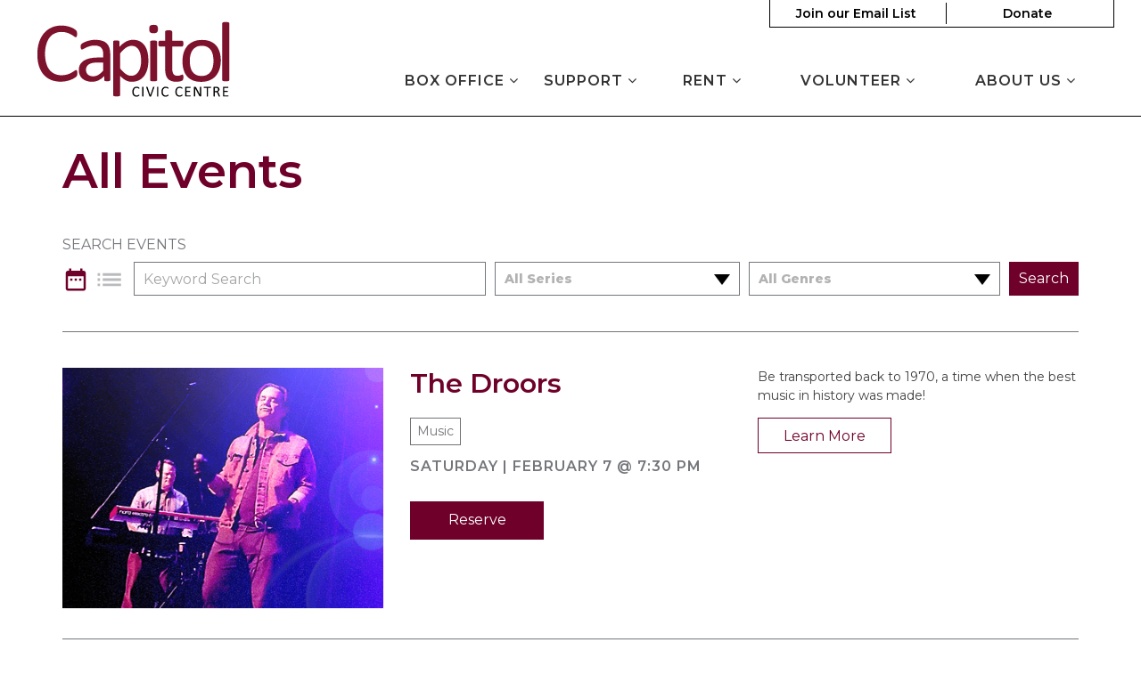

--- FILE ---
content_type: text/html; charset=UTF-8
request_url: https://cccshows.org/events/
body_size: 26447
content:
<!doctype html><html lang="en-US"><head><meta charset="utf-8"><meta http-equiv="x-ua-compatible" content="ie=edge"><meta name="viewport" content="width=device-width, initial-scale=1"><title>All Events | Capitol Civic Centre</title><script data-cfasync="false" id="ao_optimized_gfonts_config">WebFontConfig={google:{families:["Open Sans:600","Montserrat:400,400i,600,800"] },classes:false, events:false, timeout:1500};</script><link rel="canonical" href="https://cccshows.org/events/" /><meta name="description" content="Upcoming Events at Capitol Civic Centre" /><meta name="twitter:card" content="summary_large_image" /><meta name="twitter:title" content="All Events | Capitol Civic Centre" /><meta name="twitter:description" content="Upcoming Events at Capitol Civic Centre" /> <script type="application/ld+json">{"@context":"https://schema.org","@graph":[{"@type":"WebSite","@id":"https://cccshows.org/#/schema/WebSite","url":"https://cccshows.org/","name":"Capitol Civic Centre","description":"Lovin' it Live","inLanguage":"en-US","potentialAction":{"@type":"SearchAction","target":{"@type":"EntryPoint","urlTemplate":"https://cccshows.org/search/{search_term_string}/"},"query-input":"required name=search_term_string"},"publisher":{"@type":"Organization","@id":"https://cccshows.org/#/schema/Organization","name":"Capitol Civic Centre","url":"https://cccshows.org/","sameAs":["https://www.facebook.com/capitolciviccentre","https://instagram.com/capitolciviccentre","https://www.youtube.com/channel/UCnw0NTezRVWE0YbqTOR4eSg"]}},{"@type":"CollectionPage","@id":"https://cccshows.org/events/","url":"https://cccshows.org/events/","name":"All Events | Capitol Civic Centre","description":"Upcoming Events at Capitol Civic Centre","inLanguage":"en-US","isPartOf":{"@id":"https://cccshows.org/#/schema/WebSite"},"breadcrumb":{"@type":"BreadcrumbList","@id":"https://cccshows.org/#/schema/BreadcrumbList","itemListElement":[{"@type":"ListItem","position":1,"item":"https://cccshows.org/","name":"Capitol Civic Centre"},{"@type":"ListItem","position":2,"name":"All Events"}]}}]}</script> <link rel='dns-prefetch' href='//cdn.jsdelivr.net' /><link rel='dns-prefetch' href='//www.google.com' /><link rel='dns-prefetch' href='//maxcdn.bootstrapcdn.com' /><link href='https://fonts.gstatic.com' crossorigin='anonymous' rel='preconnect' /><link href='https://ajax.googleapis.com' rel='preconnect' /><link href='https://fonts.googleapis.com' rel='preconnect' /><link rel="alternate" type="application/rss+xml" title="Capitol Civic Centre &raquo; Events Feed" href="https://cccshows.org/events/feed/" /><style id='wp-img-auto-sizes-contain-inline-css' type='text/css'>img:is([sizes=auto i],[sizes^="auto," i]){contain-intrinsic-size:3000px 1500px}
/*# sourceURL=wp-img-auto-sizes-contain-inline-css */</style><link rel='stylesheet' id='dashicons-css' href='https://cccshows.org/wp/wp-includes/css/dashicons.min.css' type='text/css' media='all' /><link rel='stylesheet' id='acf-global-css' href='https://cccshows.org/app/plugins/groundplan-pro/child-vendor/acf-pro/assets/build/css/acf-global.min.css' type='text/css' media='all' /><link rel='stylesheet' id='sbi_styles-css' href='https://cccshows.org/app/plugins/instagram-feed/css/sbi-styles.min.css' type='text/css' media='all' /><link rel='stylesheet' id='wp-block-library-css' href='https://cccshows.org/wp/wp-includes/css/dist/block-library/style.min.css' type='text/css' media='all' /><style id='classic-theme-styles-inline-css' type='text/css'>/*! This file is auto-generated */
.wp-block-button__link{color:#fff;background-color:#32373c;border-radius:9999px;box-shadow:none;text-decoration:none;padding:calc(.667em + 2px) calc(1.333em + 2px);font-size:1.125em}.wp-block-file__button{background:#32373c;color:#fff;text-decoration:none}
/*# sourceURL=/wp-includes/css/classic-themes.min.css */</style><link rel='stylesheet' id='xdgp_calendar-skin-css' href='https://cccshows.org/app/cache/autoptimize/css/autoptimize_single_6b6964786ebc599d0957b13a93a76310.css' type='text/css' media='all' /><link rel='stylesheet' id='select2-css' href='https://cdn.jsdelivr.net/npm/select2@4.1.0-rc.0/dist/css/select2.min.css' type='text/css' media='all' /><link rel='stylesheet' id='sage/css-css' href='https://cccshows.org/app/cache/autoptimize/css/autoptimize_single_5199b4caea54544df8c7775197f3516f.css' type='text/css' media='all' /><link rel='stylesheet' id='font-awesome-css' href='https://maxcdn.bootstrapcdn.com/font-awesome/4.6.3/css/font-awesome.min.css#xdgpasync' type='text/css' media='all' /><link rel='stylesheet' id='xdgp/fullwidth-css' href='https://cccshows.org/app/cache/autoptimize/css/autoptimize_single_b0162487925e557c11b7d54efb50e956.css' type='text/css' media='all' /><style id='xdgp/customfont-inline-css' type='text/css'>h1, h2, h3, h4, h5, h6,
        .h1, .h2, .h3, .h4, .h5, .h6,
        .slide-content__title, .slide-content__date,
        .navbar-nav>.depth-0,
        .sitemap-links>.depth-0,
        .cloud-link__title
        {
          font-family: "'Open Sans'", "Montserrat", "Helvetica", sans-serif;
        }
        li.depth-1 {
          font-family: "Montserrat", "Helvetica", sans-serif;
        }
        
/*# sourceURL=xdgp%2Fcustomfont-inline-css */</style><link rel='stylesheet' id='mediaelement-css' href='https://cccshows.org/wp/wp-includes/js/mediaelement/mediaelementplayer-legacy.min.css' type='text/css' media='all' /><link rel='stylesheet' id='wp-mediaelement-css' href='https://cccshows.org/wp/wp-includes/js/mediaelement/wp-mediaelement.min.css' type='text/css' media='all' /><link rel='stylesheet' id='mediaelement-legacy-css' href='https://cccshows.org/wp/wp-includes/js/mediaelement/mediaelementplayer-legacy.min.css' type='text/css' media='all' /> <script type="text/javascript" src="https://cccshows.org/wp/wp-includes/js/jquery/jquery.min.js" id="jquery-core-js"></script> <script defer type="text/javascript" src="https://cccshows.org/wp/wp-includes/js/jquery/jquery-migrate.min.js" id="jquery-migrate-js"></script> <script type="text/javascript" src="https://cdn.jsdelivr.net/npm/select2@4.1.0-rc.0/dist/js/select2.full.min.js" id="select2-js"></script> <script defer type="text/javascript" src="https://cccshows.org/app/cache/autoptimize/js/autoptimize_single_c954f64e1a593657f8a448ea36230b79.js" id="groundplan-js"></script> <link rel="https://api.w.org/" href="https://cccshows.org/wp-json/" /><link rel="EditURI" type="application/rsd+xml" title="RSD" href="https://cccshows.org/wp/xmlrpc.php?rsd" />  <script defer src="[data-uri]"></script>  
 <script defer src="[data-uri]"></script>  <script defer src="[data-uri]"></script><script defer src="[data-uri]"></script> <style type="text/css" id="wp-custom-css">/* Header Menu */
@media only screen and (min-width: 768px) {
	header.banner--menu-style-default nav.nav-primary ul.navbar-nav>li.menu-item.menu-title-rent {
		flex-basis: 14%;
	}
	header.banner--menu-style-default nav.nav-primary ul.navbar-nav>li.menu-item.menu-title-volunteer {
		flex-basis: 21%;
	}
	.banner .brand-logo {
		margin-top: 12px;
	}
	.hero-carousel {
		margin: 5px 2.5px 0;
	}
	.hero-carousel__slide {
		padding: 0 2.5px;
	}
}
@media only screen and (min-width: 992px) {
.banner .brand-logo img {
		padding: 9px;
	}
}

/* Home Carousel */
main .hero-carousel .color-primary-fill {
	fill: white;
}

/* Home Promos */
.billboards--grid .btn-primary {
	font-weight: 600;
}

/* Vertical Tablet */
@media only screen and (min-width: 768px) and (max-width: 991px) {
	header.banner--menu-style-default nav.nav-primary ul.navbar-nav {
		justify-content: center;
	}
	.brand__wrapper {
		flex-basis: 100% !important;
		max-width: 100% !important;
	}
	.banner .brand-logo {
		margin: 10px auto;
		text-align:center;
		position: relative;
	}
	#marquee-container[data-allow-dismissal="true"] #welcome-text {
		margin-left: 40px;
	}
	.nav-primary__wrapper {
		margin-left: 50px;
	}
	header.banner--menu-style-default nav.nav-primary ul.navbar-nav>li.menu-item {
		flex-basis: 20%;
	}
	header.banner--menu-style-default nav.nav-primary ul.navbar-nav>li.menu-item.menu-title-volunteer {
		flex-basis: 22%;
	}
}

/* Header Gradients */
.page-header--gradient:before, .article-list .page-header--image:before {
	background: linear-gradient(0deg, rgba(0, 0, 0, .6) 10%, rgba(0, 0, 0, .5) 45%, transparent 90%);
}
	@media only screen and (min-width: 768px) {
	.hero-slider-wrapper .hero-slider .hero-slide .slide-wrapper:before {
		background: linear-gradient(180deg, transparent 20%, rgba(0, 0, 0, .3) 50%, rgba(0, 0, 0, .5) 90%);
	}
		.hero-slider-wrapper .hero-slider .hero-slide .slide-wrapper:after {
			background: linear-gradient(-180deg,rgba(0,0,0,.5) 10%,rgba(0,0,0,.3) 40%,transparent 65%);
		}
}


/* Custom font weight */
h1, h2, h3, h4, h5, h6, .h1, .h2, .h3, .h4, .h5, .h6, .page-header__title h1, .slide-content__title, .slide-content__date, .navbar-nav>li.menu-item.depth-0>a, footer.site-footer .site-footer__sitemap .sitemap-links li.menu-item.depth-0>a, .cloud-link__title, header.banner nav.nav-primary ul.navbar-nav li.menu-item.depth-0>a, .hero-carousel .slide-wrapper h2,.billboards .billboard h3.billboard__title, .billboards .billboard h3.billboard__title a, .feed-news__title {
	font-weight: 600 !important;
}

section.wysiwyg a:not(.btn) {
font-weight: 800;
}

/* Footer */
@media only screen and (min-width: 768px) {
    .site-footer__sitemap .sitemap-links li.menu-item {
	flex: 1 1 30%;			
	}
}

@media only screen and (min-width: 768px) {
    .site-footer__sitemap .sitemap-links li.menu-item.menu-title-our-culture {
	flex: 1 1 25%;			
	}
}
@media only screen and (min-width: 992px) {
    .site-footer__sitemap .sitemap-links li.menu-item {
	flex: 1 1 30%;			
	}
}
.site-footer a.btn.btn-primary {
	color: white;
	text-align: center;
	margin-bottom: 0.5em;
}

/* Post and Promo Grids */
.billboards-grid .billboard__content {
	background-color: hsla(0, 0%, 100%, .75);
}
.billboards .billboard h3.billboard__title, .billboards .billboard h3.billboard__title a {
	text-transform: none;
}
.post-grid article.post-grid__item h2.entry-title a {
	line-height: 1.3;
}

/* Partners Grid */
.partners-grid__heading {
	border-bottom: 1px solid;
	padding-bottom: 5px;
}
.tab-content .partners-grid {
	justify-content: flex-start;
}

/* Instagram Grid */
.sbi_feedtheme_header_text {
	flex: 0 1 auto;
}
#sb_instagram .sb_instagram_header .sbi_header_text, .sb_instagram_header .sbi_header_text {
	justify-content: center;
}

/* Suppress email share */
.social-share__icon.icon-email {
	display: none;
}

/* Magic Mowtown Title */
body.postid-2277 .page-header__title h1 {
	display: none;
}</style><style>/****************************************
     * Custom Font Size Ratio
     ****************************************/

          h1, .h1 {
        font-size: 24px;
        font-size: 2.4rem;
        font-weight: 400;
      }
      h2, .h2 {
        font-size: 20px;
        font-size: 2rem;
        font-weight: 400;
      }
      h3, .h3 {
        font-size: 18px;
        font-size: 1.8rem;
        font-weight: 400;
      }
      h4, .h4 {
        font-size: 16px;
        font-size: 1.6rem;
        font-weight: 400;
      }
      h5, .h5 {
        font-size: 16px;
        font-size: 1.6rem;
        font-weight: 400;
      }
      h6, .h6 {
        font-size: 14px;
        font-size: 1.4rem;
        font-weight: 400;
      }

      h4.panel-head__title a {
        font-size: 16px;
        font-size: 1.6rem;
        font-weight: 400;
      }

      /* Avoid Bold with custom fonts */
      .faq-menu .panel-head__question,
      .site-footer__sitemap .sitemap-links li.menu-item.depth-0>a
       {
        font-weight: 400;
      }

      .tabs--narrow .nav-tabs>li>a {
        line-height: 1;
      }

      header.banner nav.nav-primary ul.navbar-nav li.menu-item a,
      .billboards .billboard h3.billboard__title,
      .billboards .billboard h3.billboard__title a,
      .feed-news__title,
      .h4, h4,
      .site-footer__sitemap .sitemap-links li.menu-item.depth-0 > a {
       font-size: 16px;
       font-size: 1.6rem;
      }
      .hero-slider-wrapper .hero-slider .hero-slide .slide-content__upper h2.slide-content__title {
        font-size: 22px;
        font-size: 2.2rem;
      }
      .hero-carousel .slide-wrapper h2 {
        font-size: 13px;
        font-size: 1.3rem;
      }
      .tabs--narrow .nav-tabs a {
        font-size: 14px;
        font-size: 1.4rem;
      }

      .article-list .hentry h2 a {
        font-size: 20px;
        font-size: 2rem;
      }
      .article-list .hentry .byline {
        font-size: 20px;
        font-size: 2rem;
      }
      .article-list .hentry h4.dates {
        font-size: 16px;
        font-size: 1.6rem;
      }
      .page-template-page-landing .feature.link-cloud .link-cloud__heading {
        font-size: 30px;
        font-size: 3rem;
      }

      @media only screen and (max-width: 360px){
        .hero-slider-wrapper .hero-slider .hero-slide .slide-content__upper h2.slide-content__title {
          font-size: 18px;
          font-size: 1.8rem;
        }
        .hero-carousel .slide-wrapper h2 {
          font-size: 12px;
          font-size: 1.2rem;
        }
      }

      @media only screen and (min-width: 768px){
        h1, .h1 {
          font-size: 30px;
          font-size: 3rem;
        }
        h2, .h2 {
          font-size: 22px;
          font-size: 2.2rem;
        }
        h3, .h3 {
          font-size: 20px;
          font-size: 2rem;
        }
        h4, .h4 {
          font-size: 17px;
          font-size: 1.7rem;
        }
        /* No change to H5, H6 at this size */

        header.banner nav.nav-primary ul.navbar-nav li.menu-item a,
        .hero-carousel .slide-wrapper h2,
        .site-footer__sitemap .sitemap-links > li.menu-item.depth-0 > a {
          font-size: 14px;
          font-size: 1.4rem;
        }
        .hero-slider-wrapper .hero-slider .hero-slide .slide-content__upper h2.slide-content__title {
          font-size: 32px;
          font-size: 3.2rem;
        }
        .billboards .billboard h3.billboard__title,
        .billboards .billboard h3.billboard__title a,
        .feed-news__title,
        .h4, h4 {
          font-size: 17px;
          font-size: 1.7rem;
        }

        .article-list .hentry h2 a {
          font-size: 22px;
          font-size: 2.2rem;
        }

        .page-template-page-landing .feature.link-cloud .link-cloud__heading {
          font-size: 34px;
          font-size: 3.4rem;
        }

      }
      @media only screen and (min-width: 992px) {
        h1, .h1 {
          font-size: 45px;
          font-size: 4.5rem;
        }
        h2, .h2 {
          font-size: 26px;
          font-size: 2.6rem;
        }
        h3, .h3 {
          font-size: 22px;
          font-size: 2.2rem;
        }
        h4, .h4 {
          font-size: 19px;
          font-size: 1.9rem;
        }
        h5, .h5 {
          font-size: 16px;
          font-size: 1.6rem;
        }
        h6, .h6 {
          font-size: 16px;
          font-size: 1.6rem;
        }

        header.banner nav.nav-primary ul.navbar-nav li.menu-item a,
        .hero-carousel .slide-wrapper h2 {
         font-size: 16px;
         font-size: 1.6rem;
        }
        .hero-slider-wrapper .hero-slider .hero-slide .slide-content__upper h2.slide-content__title {
          font-size: 40px;
          font-size: 4rem;
        }
        .billboards .billboard h3.billboard__title,
        .billboards .billboard h3.billboard__title a,
        .feed-news__title,
        .h4, h4 {
          font-size: 19px;
          font-size: 1.9rem;
        }

        .article-list .hentry h2 a {
          font-size: 26px;
          font-size: 2.6rem;
        }

        .page-template-page-landing .feature.link-cloud .link-cloud__heading {
          font-size: 36px;
          font-size: 3.6rem;
        }
      }
      @media only screen and (min-width: 1200px) {
        h1, .h1 {
          font-size: 53px;
          font-size: 5.3rem;
        }
        h2, .h2 {
          font-size: 30px;
          font-size: 3rem;
        }
        h3, .h3 {
          font-size: 24px;
          font-size: 2.4rem;
        }
        h4, .h4 {
          font-size: 21px;
          font-size: 2.1rem;
        }
        .hero-carousel .slide-wrapper h2 {
          font-size: 18px;
          font-size: 1.8rem;
        }
        .hero-slider-wrapper .hero-slider .hero-slide .slide-content__upper h2.slide-content__title {
          font-size: 45px;
          font-size: 4.5rem;
        }
        .billboards .billboard h3.billboard__title,
        .billboards .billboard h3.billboard__title a,
        .feed-news__title,
        .h4, h4 {
          font-size: 21px;
          font-size: 2.1rem;
        }

        .article-list .hentry h2 a {
          font-size: 30px;
          font-size: 3rem;
        }
        .page-template-page-landing .feature.link-cloud .link-cloud__heading {
          font-size: 40px;
          font-size: 4rem;
        }
      }



      
	  /****************************************
		 * Primary Color
		 ****************************************/

		body, p, time, .page-header-video .page-header__title h2 {
  		color: #414042;
		}
    section.wysiwyg ul li::before {
      color: #414042;
    }
    section.wysiwyg ol li::before,
    .article-list .hentry h2 a small,
    .events-upcoming .hentry h2 a small {
      color: #414042;
    }

    /* Primary Brand Color */
    .page .page-header--text,
    .page .main-content h1,
    .page-header h1,
    .page-header__title--primary h1,
    .page-header__title--primary .page-header__prefix,
    .page-header__title--primary .page-header__suffix,
    .color-primary,
    .people .person__name a:not(.btn):not(.badge) {
      color: #6f002a;
    }
    

    /* Tessitura Support */
    main[class^='tn-'] a, 
    main[class^='tn-'].tn-account-login-page .tn-account-login-forgot-login-link, 
    main[class^='tn-'] .tn-detail-page-header .tn-detail-production-text-toggle-link, 
    main[class^='tn-'] .tn-gift-certificate-component #apply-gc-submit, 
    main[class^='tn-'] .tn-gift-certificate-component .tn-apply.tn-payment-gift-certificate-toggle, 
    main[class^='tn-'] .tn-gift-certificate-component .tn-cancel.tn-payment-gift-certificate-toggle, 
    main[class^='tn-'] .tn-listing-filter-component .tn-date-filter-reset-button, 
    main[class^='tn-'] .tn-listing-legend-toggle-link, 
    main[class^='tn-'] .tn-payment-plan-component .tn-apply.tn-payment-plan-toggle, 
    main[class^='tn-'] .tn-payment-plan-component .tn-cancel.tn-payment-plan-toggle, 
    main[class^='tn-'] .tn-payment-plan .tn-apply.tn-payment-plan-toggle, 
    main[class^='tn-'] .tn-payment-plan .tn-cancel.tn-payment-plan-toggle, 
    main[class^='tn-'].tn-subnav-component .tn-promo-box button.tn-subnav-promo-button, 
    main[class^='tn-'] .tnew_button_as_link,
    main[class^='tn-'] .tn-event-listing-mode-tab-nav__list-item,
    main[class^='tn-'] .tn-event-listing-mode-tab-nav__list-item,
    main[class^='tn-'] .tn-btn-datepicker__icon-calendar,
    .tn-utility-nav-cart-link__quantity-badge {
      color: #6f002a;
    }

    .tn-events-calendar__day-number--today:after {
      background-color: #6f002a;
    }

    .page-header--image h1 {
      color: white;
    }

    main .color-primary-fill {
      fill: #6f002a;
    }

    /* Links */
    main a:not(.btn):not(.badge),
    main a:focus:not(.btn):not(.badge),
    main a:hover:not(.btn):not(.badge),
    .summary-mc_event h2 a {
		  color: #6f002a;
	  }

	  /* Blockquote left border color */
	  blockquote {
  	  border-left-color: #6f002a;
	  }

    /* Hero Slider Highlight */
    .hero-carousel__slide.slick-current .slide-wrapper:before {
      background-color: rgba(111,0,42,0.7);
    }

    /* Hero Slider Button Color */
    .hero-slider .hero-slide .slide-content__actions .btn-primary {
	    background-color: #6f002a;
	    border-color: #6f002a;
	    color: #FFFFFF;
    }
    .hero-slider .hero-slide .slide-content__actions .btn-secondary {
	    background-color: #FFFFFF;
	    border-color: #6f002a;
	    color: #6f002a;
    }

    /* Home Promo Colors */
    .billboards--grid .billboard--color-dark,
    .billboards--grid .billboard--color-dark.billboard--size-large .billboard__content,
    .post-grid article.post-grid__item
    {
      background-color: #58595b;
    }
    .billboards--grid .billboard--color-light, .billboards--grid .billboard--color-light.billboard--size-large .billboard__content {
      background-color: #EEEEEE;
    }

    /* Heading Color */
    section.wysiwyg h1, .wysiwyg h2, .wysiwyg h3, .wysiwyg h4, .wysiwyg h5, .wysiwyg h6,
    .wysiwyg .h1, .wysiwyg .h2, .wysiwyg .h3, .wysiwyg .h4, .wysiwyg .h5, .wysiwyg .h6,
    section.people .people__title,
    section.people .people__type-title,
    section.posts-list .posts-list__title,
    section.twocol .twocol__title,
    .section-title
     {
	    color: #6f002a;
    }

    /* Singles */
    .single .sidebar:before {
      background-color: #6f002a;
    }

    /* Series */
    /*    .series__overview p {
	  	color: ;
	  }
    */
	  /* Social sharing */
	  .social-share__text {
		  color: #6f002a;
	  }

    /* Sidebar Tabs */
		.tabs--narrow .nav-tabs > li.active > a,
		.tabs--narrow .nav-tabs > li.active > a:focus,
		.tabs--narrow .nav-tabs > li.active > a:hover {
			background-color: #6f002a;
      color: #FFFFFF;
		}

    .tabs--narrow .nav-tabs>li.active>a:before, .tabs--narrow .nav-tabs>li.active>a:focus:before, .tabs--narrow .nav-tabs>li.active>a:hover:before {
      background-color: #6f002a;
    }

    /* Testimonials */
    .testimonials.testimonials-gallery,
    .downloads-grid,
    .tab-content .downloads-grid .download {
      background-color: #FFFFFF;
    }


		/* Gravity Forms */
		.gform_wrapper .top_label .gfield_label {
		  color: #6f002a;
		}
		.gform_wrapper ul.gfield_radio li input[type="radio"]:checked+label, .gform_wrapper ul.gfield_checkbox li input[type="checkbox"]:checked+label {
			color: #6f002a;
		}

		/* Horizontal Rule */
		.hr--main {
			border-top-color: #6f002a;
		}


    /****************************************
		 * Primary Background Color
		 ****************************************/
    .color-primary-bkgd {
      color: #FFFFFF;
    }
    body {
	    background-color: #FFFFFF;
    }

    body.page-template-page-home {
      background-color: #FFFFFF;
    }

    .main-content, .content {
      background-color: #FFFFFF;
    }

    .select2-container--month-nav .select2-dropdown--below {
      background-color: #FFFFFF;
    }


    /****************************************
		 * Primary Border Color
		 ****************************************/
    @media only screen and (min-width:768px) {	/* @include mq-small */
	    header.banner{
	    	border-bottom-color: #000000;
	    }
	  }
	  header.banner {
		  border-bottom-color: #000000;
	  }
	  .site-footer, .site-footer__partner-gallery {
			border-top-color: #000000;
		}
		.site-footer__copyright. .xdgp-calendar-single--skin-archetype--skin-archetype main.month #days {
	    background-color: #000000;
		}
		.single .sidebar:before {
			background-color: #000000;
		}


    /****************************************
		 * Navigation Colors
		 ****************************************/
		header.banner,
    .nav-tray
    {
			background-color: #ffffff;
		}
		header.banner li.menu-item.depth-0 a,
    .nav-tray li.menu-item.depth-0 a
     {
			color: #333333;
		}
    header.banner a, header.banner li.menu-item.depth-1 a,
    .nav-tray a, .nav-tray li.menu-item.depth-1 a
     {
      color: #000000;
    }
		header.banner li.menu-item.current-menu-item.depth-0 a.dropdown-toggle,
    .nav-tray li.menu-item.current-menu-item.depth-0 a.dropdown-toggle {
			color: #000000;
		}
		header.banner .nav-secondary ul.navbar-nav {
	    border-color: #000000;
	  }
    header.banner .nav-secondary ul.navbar-nav.navbar-nav--with-divider:before {
      background-color: #000000;
    }
    .hamburger-inner,
    .hamburger-inner:before,
    .hamburger-inner:after,
    .hamburger.is-active .hamburger-inner,
    .hamburger.is-active .hamburger-inner:after,
    .hamburger.is-active .hamburger-inner:before
    {
      background-color: #000000;
    }
    header.banner .nav-secondary ul.navbar-nav:before {
      background-color: #000000;
    }

    /* Nav / Hover Opacity Override */
    @media screen and (min-width: 768px) {
      header.banner nav.nav-primary ul.navbar-nav li.menu-item ul.dropdown-menu,
      .nav-tray nav.nav-primary ul.navbar-nav li.menu-item ul.dropdown-menu {
        opacity: 1;
      }
    }


    /****************************************
		 * Button Colors
		 ****************************************/

		.btn-secondary, .btn-default,
    .single-post .post-categories a,
    .alm-btn-wrap button.alm-load-more-btn,
    .alm-btn-wrap button.alm-load-more-btn.loading,
    .alm-btn-wrap button.alm-load-more-btn.done,
    .blog .posts-navigation .nav-links .nav-next a,
    .blog .posts-navigation .nav-links .nav-previous a,
    .pagination-main .nav-back .btn-back,
    .pagination-main .nav-next .btn-next,
    .pagination-main .nav-previous .btn-prev {
		  background-color: #FFFFFF;
		  color: #6f002a;
		  border-color: #6f002a;
		}
    .btn-primary,
    .cart-review__checkout,
    #xdgp-dropdown-action,
    .gform_wrapper div.gform_footer input.button,
    .gform_wrapper div.gform_footer input[type=submit],
    .gform_wrapper div.gform_page_footer input.button,
    .gform_wrapper div.gform_page_footer input[type=submit],
    .search-form input[type=submit],
    input.button,
    .banner--menu-style-hamburger .nav-mobile .nav-secondary ul.navbar-nav li.menu-item,
    main[class^='tn-']  .btn-primary, 
    nav[class^='tn-'] .btn-primary, 
    .tn-utility-nav .btn-primary, 
    div[class^='tn-'] .btn-primary, 
    div.modal .btn-primary,
    main[class^='tn-'] #tn-login-button.btn-primary, 
    nav[class^='tn-'] #tn-login-button.btn-primary, 
    .tn-utility-nav #tn-login-button.btn-primary, 
    div[class^='tn-'] #tn-login-button.btn-primary, 
    div.modal #tn-login-button.btn-primary
    {
			background-color: #6f002a;
			color: #FFFFFF;
		  border-color: #6f002a;
		}



		/* Forms */
		input[type=submit] {
		  background-color: #6f002a;
			color: #FFFFFF;
		  border-color: #6f002a;
		}
		input[type=file] {
		  background-color: #6f002a;
		}


    /****************************************
		 * Footer Colors
		 ****************************************/
		.site-footer p,
		.site-footer p strong,
    .site-footer__associations h4 {
			color: #404042;
		}

		.site-footer a {
			color: #6f002a;
		}
    .site-footer .color-primary-fill {
      fill: #6f002a;
    }
		.site-footer .social-share a[role="button"] {
			border-color: #6f002a;
		}
		.site-footer .social-share__text {
		  color: #6f002a;
		}

		.site-footer {
			background-color: #FFFFFF;
		}

    .site-footer__copyright,
    #marquee-container
     {
			background-color: #6f002a;
		}

    #billboard--sticky {
      background-color: #FFFFFF;
    }

    #billboard--sticky p,
    #billboard--sticky a.billboard__close,
    #billboard--sticky h3.billboard__title,
    #billboard--sticky .gform_wrapper .top_label .gfield_label,
    #billboard--sticky .gform_confirmation_wrapper, #billboard--sticky .gform_confirmation_message
     {
      color: #6f002a;
    }
    #billboard--sticky .gform_wrapper .gform_footer input.button, .gform_wrapper .gform_footer input[type=submit] {
      color: #FFFFFF;
      border-color: #FFFFFF;
      background: #6f002a    }


		/****************************************
		 * Calendar - Dropdown & Agenda
		 ****************************************/
		.xdgp-calendar-dropdown--skin-archetype .action__buy .performance__status {
		  border-color: #6f002a;
		  color: #6f002a;
		}

    .xdgp-calendar-main--skin-archetype main.month .day.day--pad,
    .xdgp-calendar-main--skin-archetype main.month .day.day--pad:before,
    .xdgp-calendar-main--skin-archetype main.month .day.day--pad:after,
    .xdgp-calendar-agenda--skin-archetype section.events .event--pad,
		.xdgp-calendar-agenda--skin-archetype section.events .event--past {
		  background-color: #efefef;
		}

				.xdgp-calendar-agenda--skin-archetype section.events .event li.performance .performance__actions.performance--onsale {
		  background: #6f002a;
		}
		.xdgp-calendar-agenda--skin-archetype section.events .event li.performance .performance__actions.performance--onsale:hover {
		  background: linear-gradient(rgba(0,0,0,0.15),
																										 rgba(0,0,0,0.15)),
																		 linear-gradient(#6f002a,
																		 								 #6f002a);
		}
		.xdgp-calendar-agenda--skin-archetype.xdgp-calendar-agenda--skin-archetype--grouped .performance__actions {
		  background: #6f002a;
		}
		.xdgp-calendar-agenda--skin-archetype.xdgp-calendar-agenda--skin-archetype--grouped .performance__actions:hover {
		  background: linear-gradient(rgba(0,0,0,0.15),
																										 rgba(0,0,0,0.15)),
																		 linear-gradient(#6f002a,
																		 								 #6f002a);
		}


		/****************************************
		 * Calendar - Monthly/Single
		 ****************************************/

		.xdgp-calendar-main--skin-archetype header ul[id^="genre-list"] li.genre-filter {
		  background-color: #ffffff;
		  color: #6f002a;
		  border-color: #6f002a;
		}
    .select2-container.select2-container--category-select.select2-container--open .select2-results__option:hover, .select2-container.select2-container--month-nav.select2-container--open .select2-results__option:hover {
      background-color: #6f002a;
      color: #ffffff;
    }
    .select2-container.select2-container--category-select.select2-container--focus, .select2-container.select2-container--month-nav .select2-selection:focus {
      outline: #6f002a auto 5px;
    }
		.xdgp-calendar-main--skin-archetype header ul[id^="genre-list"] li.genre-filter.active {
		  color: #ffffff;
		  background-color: #6f002a;
		  border-color: #6f002a;
		}
		.xdgp-calendar-main--skin-archetype header .xdgp-calendar-main__navigation .navigation__month-previous a,
		.xdgp-calendar-main--skin-archetype header .xdgp-calendar-main__navigation .navigation__month-next a,
		.xdgp-calendar-main--skin-archetype footer nav.xdgp-calendar-main__navigation .navigation__month-previous a,
		.xdgp-calendar-main--skin-archetype footer nav.xdgp-calendar-main__navigation .navigation__month-next a,
    .xdgp-calendar-main--skin-archetype header .xdgp-calendar-main__navigation .navigation__month-current,
    .xdgp-calendar-main--skin-archetype header .xdgp-calendar-main__navigation .navigation__month-current a {
		  color: #6f002a;
		}
    /* Month Navigation */
    .xdgp-calendar-main--skin-archetype header .xdgp-calendar-main__navigation .navigation__month-previous a .previous__arrow,
    .xdgp-calendar-main--skin-archetype footer nav.xdgp-calendar-main__navigation .navigation__month-previous a .previous__arrow {
      border-right-color: #6f002a;
    }
    .xdgp-calendar-main--skin-archetype .select2-container--month-nav .select2-selection__arrow::before {
      border-color: #6f002a transparent transparent;
    }

    .xdgp-calendar-main--skin-archetype header .xdgp-calendar-main__navigation .navigation__month-next a .next__arrow,
    .xdgp-calendar-main--skin-archetype footer nav.xdgp-calendar-main__navigation .navigation__month-next a .next__arrow {
      border-left-color: #6f002a;
    }

    .xdgp-calendar-agenda section.events .event,
		.xdgp-calendar-main--skin-archetype main.month .week .day {
		  border-color: #cccccc;
		}
		.xdgp-calendar-main--skin-archetype main.month .day,
    .xdgp-calendar-main--skin-archetype main.month .day--no-events,
    .xdgp-calendar-main--skin-archetype main.month .day--no-events:before,
    .xdgp-calendar-main--skin-archetype main.month .day--no-events:after,
		.xdgp-calendar-single--skin-archetype main.month .day.day--no-events,
		.xdgp-calendar-single--skin-archetype main.month .day.day--no-events:before,
		.xdgp-calendar-single--skin-archetype main.month .day.day--no-events:after {
		  background-color: #ffffff;
		}
		.xdgp-calendar-main--skin-archetype main.month .day:last-child {
		  border-right-color: #cccccc;
		}
		.xdgp-calendar-main--skin-archetype main.month .day--present,
		.xdgp-calendar-single--skin-archetype main.month .day--present {
		  border-color: #6f002a;
		}
		.xdgp-calendar-main--skin-archetype main.month .day--has-events,
		.xdgp-calendar-main--skin-archetype main.month .day--has-events:before,
		.xdgp-calendar-main--skin-archetype main.month .day--has-events:after,
		.xdgp-calendar-single--skin-archetype main.month .day.day--has-events,
		.xdgp-calendar-single--skin-archetype main.month .day.day--has-events:before,
		.xdgp-calendar-single--skin-archetype main.month .day.day--has-events:after {
		  background-color: #ffffff;
		}

		.xdgp-calendar-single--skin-archetype main.month .day.day--pad,
		.xdgp-calendar-single--skin-archetype main.month .day.day--pad:before,
		.xdgp-calendar-single--skin-archetype main.month .day.day--pad:after,
		.xdgp-calendar-single--skin-archetype main.month .day.day--past,
		.xdgp-calendar-single--skin-archetype main.month .day.day--past:before,
		.xdgp-calendar-single--skin-archetype main.month .day.day--past:after {
		  background-color: #efefef;
		}

		.xdgp-calendar-main--skin-archetype main.month ul.events li.event .event__header .event__title,
		.xdgp-calendar-single--skin-archetype main.month ul.events li.event .event__header .event__title {
			background-color: transparent;
		}

    .xdgp-calendar-agenda--skin-archetype.xdgp-calendar-agenda--grouped .day__labels,
    .xdgp-calendar-main--skin-archetype main.month .day__labels label.day__weekday,
    .xdgp-calendar-single--skin-archetype main.month .day__labels label.day__weekday,
    .xdgp-calendar-main--skin-archetype main.month .day .mobile.heading,
    .xdgp-calendar-single--skin-archetype main.month .day .mobile.heading,
    .xdgp-calendar-mini--skin-archetype nav.xdgp-calendar-month-navigation
    {
		  background-color: #6f002a;
		}

    .xdgp-calendar-agenda--skin-archetype.xdgp-calendar-agenda--grouped .day__labels,
    .xdgp-calendar-main--skin-archetype main.month .weekdays .weekday,
    .xdgp-calendar-single--skin-archetype main.month #days label.day.weekday,
    .xdgp-calendar-mini--skin-archetype nav.xdgp-calendar-month-navigation
    {
		  color: #ffffff;
		}

    /* Reverse Label Styles - Match Header label colors but use background color as color */
    .xdgp-calendar-mini--skin-archetype  main.month .day,
    .xdgp-calendar-main--skin-archetype main.month .day__labels span.day__month,
    .xdgp-calendar-main--skin-archetype main.month .day__labels,
    .xdgp-calendar-main--skin-archetype header .xdgp-calendar-main__navigation .navigation__month-current,
    .xdgp-calendar-single--skin-archetype main.month .day__labels label.day__number p.month-name, .xdgp-calendar-single--skin-archetype main.month .day__labels label.day__number p.number,
    .xdgp-calendar-single--skin-archetype h3.calendar-title,
    {
      color: #6f002a;
    }



    /* Month and Single Buy button styles */
    .xdgp-calendar-main--skin-archetype main.month ul.performances .performance__actions .action__buy .performance__status,
		.xdgp-calendar-single--skin-archetype main.month ul.performances .performance__actions .action__buy .performance__status,
    .xdgp-calendar-grid--skin-archetype a.action__details
    {
		  border-color: #6f002a;
		  color: #6f002a;
      background: #FFFFFF;
		}
    .xdgp-calendar-grid--skin-archetype .performance--onsale a.action__buy,
    .xdgp-calendar-grid--skin-archetype .performance--onsale a.action__buy:hover,
    .xdgp-calendar-grid--skin-archetype .calendar-grid-modal a.action__buy,
    .xdgp-calendar-grid--skin-archetype .calendar-grid-modal a.action__buy:hover
    {
		  border-color: transparent;
		  color: #FFFFFF;
      background: #6f002a;
		}
    .xdgp-calendar-grid--skin-archetype .performance--onsale a.action__buy:hover {
      background: linear-gradient(rgba(0,0,0,0.15),
																										 rgba(0,0,0,0.15)),
																		 linear-gradient(#6f002a,
																		 								 #6f002a);
    }
    .xdgp-calendar-main--skin-archetype main.month ul.performances .performance__actions a.buy-link,
    .xdgp-calendar-single--skin-archetype main.month ul.performances .performance__actions a.buy-link {
      color: #6f002a;
    }
    .xdgp-calendar-main--skin-archetype main.month #days.weekdays,
    .xdgp-calendar-single--skin-archetype main.month #days.weekdays {
      background-color: #6f002a;
    }

    .xdgp-calendar-grid--skin-archetype.xdgp-calendar-grid .calendar-grid .venue-nav {
      background: #6f002a;
      border: 2px solid #6f002a;
      color: #ffffff;
    }
    .xdgp-calendar-grid--skin-archetype.xdgp-calendar-grid .calendar-grid .venue-nav label:after {
      border-color: transparent #ffffff transparent transparent;
    }


		@media screen and (min-width: 768px) {
      .xdgp-calendar-single--skin-archetype main.month,
      .xdgp-calendar-main--skin-archetype main.month .week,
      .xdgp-calendar-single--skin-archetype main.month .week
		  {
		    border-color: #555555;
		  }
		}
		@media screen and (min-width: 768px) {

      .xdgp-calendar-main--skin-archetype main.month
      {
		    border-bottom-color: #6f002a;
		  }
		}
		.xdgp-calendar-single--skin-archetype main.month .day {
		  background-color: #FFFFFF;
		  border-left-color: #555555;
		  border-right-color: #555555;
		  border-bottom-color: #555555;
		}
    .xdgp-calendar-single--skin-archetype main.month .day__labels label.day__number p.month-name, .xdgp-calendar-single--skin-archetype main.month .day__labels label.day__number p.number,
    .xdgp-calendar-main--skin-archetype main.month .day__labels span.day__month,
    .xdgp-calendar-main--skin-archetype main.month .day__labels {
      color: #555555;
    }
		@media screen and (min-width: 768px) {
		  .xdgp-calendar-single--skin-archetype main.month .day {
		    border-left-color: #cccccc;
		  }
		}

    .xdgp-calendar-main--skin-archetype .performance__calendar-actions .action__add-to-cal:hover .select2-container--classic .select2-selection--single {
      border-color: #555555;
    }

    /****************************************
		 * Calendar - Grid calendar
		 ****************************************/

        .xdgp-calendar-grid .hour-labels {
      width: 150px;
      min-width: 150px;
    }
    .xdgp-calendar-grid .hour-labels .hour-label {
      height: 84px;
    }
    .xdgp-calendar-grid .hour-labels .hour-label__pad {
      height: 56px;
      margin-top: -56px;
    }
    .xdgp-calendar-grid .column-labels .hours__header {
      width: 150px;
    }
    .xdgp-calendar-grid .venue__label {
      height: 56px;
      top: -56px;
    }
    .xdgp-calendar-grid .calendar-grid__date {
      padding-top: 56px;
      background: linear-gradient(180deg, transparent, transparent 82px, #ccc 82px);
      background-size: 100% 84px;
      background-position-y: 57px;
    }

		/****************************************
		 * Calendar - Mini-calendar
		 ****************************************/

   section#mini_date_details .action__buy
    {
      color: #FFFFFF;
		  background-color: #6f002a;
      opacity: 0.8;
    }
    section#mini_date_details .action__buy:hover
     {
       color: #FFFFFF;
 		  background-color: #6f002a;
       opacity: 1;
     }
		.xdgp-calendar-mini--skin-example nav.xdgp-calendar-month-navigation,
    .xdgp-calendar-mini--skin-archetype nav.xdgp-calendar-month-navigation,
    section#mini_date_details header
    {
		  background: #6f002a;
		  color: #FFFFFF		}

		.xdgp-calendar-mini--skin-example main.month .day--present,
    .xdgp-calendar-mini--skin-archetype main.month .day--present {
		  border-color: #6f002a;
		}
		.xdgp-calendar-mini--skin-example main.month .day--has-events,
    .xdgp-calendar-mini--skin-example main.month .day--pad.day--has-events,
    .xdgp-calendar-mini--skin-archetype main.month .day--has-events,
    .xdgp-calendar-mini--skin-archetype main.month .day--pad.day--has-events,
    .xdgp-calendar-mini--skin-example main.month .day:hover .day__hover-text a:hover,
    .xdgp-calendar-mini--skin-archetype main.month .day:hover .day__hover-text a:hover
     {
		  background-color: #6f002a;
		}
    .xdgp-calendar-mini--skin-example main.month .day--no-events,
    .xdgp-calendar-mini--skin-example .xdgp-calendar-mini__month__wrapper,
    .xdgp-calendar-mini--skin-archetype .xdgp-calendar-mini__month__wrapper,
    .xdgp-calendar-mini--skin-archetype main.month .day--no-events,
    section#mini_date_details .performance
    {
      background-color: #ffffff;
    }
    section#mini_date_details .performance {
      border-color: #cccccc;
    }
    section#mini_date_details .mini-day-detail__body {
      border-color: #6f002a;
    }
    .xdgp-calendar-mini--skin-example main.month .day--pad,
    .xdgp-calendar-mini--skin-archetype main.month .day--pad
    {
      background-color: #efefef;
    }
		.xdgp-calendar-mini--skin-example main.month .day:hover .day__hover-text,
    .xdgp-calendar-mini--skin-archetype main.month .day:hover .day__hover-text {
		  background-color: #FFFFFF		}
		.xdgp-calendar-mini--skin-example main.month .day:hover .day__hover-text a,
    .xdgp-calendar-mini--skin-archetype main.month .day:hover .day__hover-text a {
		  color: #6f002a		}
				.xdgp-calendar-mini--skin-example main.month .day:hover .day__hover-text a:hover,
    .xdgp-calendar-mini--skin-archetype main.month .day:hover .day__hover-text a:hover {
		  background-color: linear-gradient(rgba(255,255,255,0.15),
																								  		 rgba(255,255,255,0.15)),
																		   linear-gradient(#6f002a,
																		 								   #6f002a);
		}

    /****************************************
     * Gallery
     ****************************************/
    .gallery div.caption,
    .gallery div.credit {
      background-color: rgba(255,255,255,0.7);
    }
    .gallery div.caption p,
    .gallery div.credit p {
      color: #414042;
    }

    /****************************************
     * Home Vertical Positioning
     ****************************************/

            @media screen and (min-width: 768px) {
        .theme--fullwidth .hero-slider-wrapper,.theme--fullwidth .hero-slider-wrapper .hero-slider .hero-slide .slide-wrapper {
           height: 341.875px;
         }
       }
       @media screen and (min-width: 992px) {
         .theme--fullwidth .hero-slider-wrapper,.theme--fullwidth .hero-slider-wrapper .hero-slider .hero-slide .slide-wrapper {
           height: 451.25px;
         }
       }
       @media screen and (min-width: 992px) and (max-height: 760px) {
         .theme--fullwidth .hero-slider-wrapper, .theme--fullwidth .hero-slider-wrapper .hero-slider .hero-slide .slide-wrapper {
           height: calc(65vh - 60px);
         }
       }
       @media screen and (min-width: 1200px) {
         .theme--fullwidth .hero-slider-wrapper, .theme--fullwidth .hero-slider-wrapper .hero-slider .hero-slide .slide-wrapper {
           height: calc(65vh - 30px);
         }
       }
       @media screen and (min-width: 1200px) and (min-height:840px) {
         .theme--fullwidth .hero-slider-wrapper, .theme--fullwidth .hero-slider-wrapper .hero-slider .hero-slide .slide-wrapper {
           height: 551.875px;
         }
       }
       @media screen and (min-width: 1460px) and (min-height: 1020px) {
         .theme--fullwidth .hero-slider-wrapper, .theme--fullwidth .hero-slider-wrapper .hero-slider .hero-slide .slide-wrapper {
           height: 626.25px;
         }
       }
       @media screen and (min-width: 1600px) and (min-height: 1060px) {
         .theme--fullwidth .hero-slider-wrapper, .theme--fullwidth .hero-slider-wrapper .hero-slider .hero-slide .slide-wrapper {
           height: 713.75px;
         }
       }
       @media screen and (min-width: 1900px) and (min-height: 1150px) {
         .theme--fullwidth .hero-slider-wrapper, .theme--fullwidth .hero-slider-wrapper .hero-slider .hero-slide .slide-wrapper {
           height: 788.125px;
         }
       }

      @media screen and (min-width: 768px) and (max-height: 690px) {
         body.marquee-showing.theme--fullwidth .hero-slider-wrapper, body.marquee-showing.theme--fullwidth .hero-slider-wrapper .hero-slider .hero-slide .slide-wrapper {
           height: 287.875px;
         }
       }
       @media screen and (min-width: 992px) {
         body.marquee-showing.theme--fullwidth .hero-slider-wrapper, body.marquee-showing.theme--fullwidth .hero-slider-wrapper .hero-slider .hero-slide .slide-wrapper {
           height: 451.9375px;
         }

       }
       @media screen and (min-width: 992px) and (max-height: 760px) {
         body.marquee-showing.theme--fullwidth .hero-slider-wrapper, body.marquee-showing.theme--fullwidth .hero-slider-wrapper .hero-slider .hero-slide .slide-wrapper {
           height: calc(65vh - 104px);
         }
       }
       @media screen and (min-width: 1200px) {
         body.marquee-showing.theme--fullwidth .hero-slider-wrapper, body.marquee-showing.theme--fullwidth .hero-slider-wrapper .hero-slider .hero-slide .slide-wrapper {
           height: calc(65vh - 80px);
         }
       }
       @media screen and (min-width: 1200px) and (min-height:840px) {
         body.marquee-showing.theme--fullwidth .hero-slider-wrapper, body.marquee-showing.theme--fullwidth .hero-slider-wrapper .hero-slider .hero-slide .slide-wrapper {
           height: 521.875px;
         }
       }
       @media screen and (min-width: 1460px) and (min-height: 1020px) {
         body.marquee-showing.theme--fullwidth .hero-slider-wrapper, body.marquee-showing.theme--fullwidth .hero-slider-wrapper .hero-slider .hero-slide .slide-wrapper {
           height: 596.25px;
         }
       }
       @media screen and (min-width: 1600px) and (min-height: 1060px) {
         body.marquee-showing.theme--fullwidth .hero-slider-wrapper, body.marquee-showing.theme--fullwidth .hero-slider-wrapper .hero-slider .hero-slide .slide-wrapper {
           height: 683.75px;
         }
       }
       @media screen and (min-width: 1900px) and (min-height: 1150px) {
       body.marquee-showing.theme--fullwidth .hero-slider-wrapper, body.marquee-showing.theme--fullwidth .hero-slider-wrapper .hero-slider .hero-slide .slide-wrapper {
           height: 758.125px;
         }
       }

       
       .page-template-page-landing .feature,.page-template-page-landing .link_cloud{
            height:calc(100vh - 145px);

        }
        @media screen and (min-width:768px) and (max-width:991px){
            .page-template-page-landing .feature,.page-template-page-landing .link_cloud{
                height:calc(100vh - 32px);
                padding-bottom:calc(100vh - 32px)
            }
        }
        @media only screen and (min-width:992px){
            .page-template-page-landing .feature,.page-template-page-landing .link_cloud{
                height:calc(100vh - 170px);
                padding-bottom:calc(100vh - 170px)
            }
        }
        @media screen and (min-width:992px) and (max-width:1199px) and (max-height:1000px){
            .page-template-page-landing .feature,.page-template-page-landing .link_cloud{
                height:calc(100vh - 32px);
                padding-bottom:calc(100vh - 132px)
            }
        }
        @media screen and (min-width:1200px){
            .page-template-page-landing .feature,.page-template-page-landing .link_cloud{
                height:calc(100vh - 50px);
                padding-bottom:calc(100vh - 50px)
            }
        }
        .page-template-page-landing .feature section.hero-video,.page-template-page-landing .link_cloud section.hero-video{
            height:calc(100vh - 170px);
            max-height:calc(100vh - 170px);
        }
        @media screen and (min-width:768px) and (max-width:991px){
            .page-template-page-landing .feature section.hero-video,.page-template-page-landing .link_cloud section.hero-video{
                height:calc(100vh - 212px);
                max-height:calc(100vh - 212px)
            }
        }
        @media only screen and (min-width:992px){
            .page-template-page-landing .feature section.hero-video,.page-template-page-landing .link_cloud section.hero-video{
                height:calc(100vh - 170px);
                max-height:calc(100vh - 170px)
            }
        }
        @media screen and (min-width:1200px){
            .page-template-page-landing .feature section.hero-video,.page-template-page-landing .link_cloud section.hero-video{
                height:calc(100vh - 50px);
                max-height:calc(100vh - 50px)
            }
        }
        .page-template-page-landing .feature:first-child,.page-template-page-landing .link_cloud:first-child{
            height:calc(100vh - 200px)
        }
        @media screen and (min-width:768px) and (max-width:991px){
            .page-template-page-landing .feature:first-child,.page-template-page-landing .link_cloud:first-child{
                height:calc(100vh - 175px);
                padding-bottom:calc(100vh - 175px)
            }
            .page-template-page-landing .feature:first-child section.hero-video,.page-template-page-landing .link_cloud:first-child section.hero-video{
                height:calc(100vh - 175px);
                max-height:calc(100vh - 175px)
            }
        }
        @media only screen and (min-width:992px){
            .page-template-page-landing .feature:first-child,.page-template-page-landing .link_cloud:first-child{
                height:calc(100vh - 125px);
                padding-bottom:calc(100vh - 125px)
            }
            .page-template-page-landing .feature:first-child section.hero-video,.page-template-page-landing .link_cloud:first-child section.hero-video{
                height:calc(100vh - 125px);
                max-height:calc(100vh - 125px)
            }
        }
        @media screen and (min-width:1200px){
            .page-template-page-landing .feature:first-child,.page-template-page-landing .link_cloud:first-child{
                height:calc(100vh - 145px);
                padding-bottom:calc(100vh - 145px)
            }
            .page-template-page-landing .feature:first-child section.hero-video,.page-template-page-landing .link_cloud:first-child section.hero-video{
                height:calc(100vh - 145px);
                max-height:calc(100vh - 145px)
            }
        }

        body.admin-bar.page-template-page-landing .feature,body.admin-bar.page-template-page-landing .link_cloud{
            height:calc(100vh - 244px)
        }
        @media screen and (min-width:768px) and (max-width:991px){
            body.admin-bar.page-template-page-landing .feature,body.admin-bar.page-template-page-landing .link_cloud{
                height:calc(100vh - 244px)
            }
        }
        @media only screen and (min-width:992px){
            body.admin-bar.page-template-page-landing .feature,body.admin-bar.page-template-page-landing .link_cloud{
                height:calc(100vh - 202px)
            }
        }
        @media screen and (min-width:1900px){
            body.admin-bar.page-template-page-landing .feature,body.admin-bar.page-template-page-landing .link_cloud{
                height:calc(100vh - 202px);
                padding-bottom:calc(100vh - 202px)
            }
        }
        body.admin-bar.page-template-page-landing section.hero-video{
            height:calc(100vh - 202px);
            max-height:calc(100vh - 202px)
        }
        @media only screen and (max-width:767px){
            body.admin-bar.page-template-page-landing section.hero-video{
                height:calc(100vh - 216px);
                max-height:calc(100vh - 216px)
            }
        }
        body.marquee-showing.page-template-page-landing .feature,body.marquee-showing.page-template-page-landing .link_cloud{
            height:calc(100vh - 284px)
        }
        @media screen and (min-width:768px) and (max-width:991px){
            body.marquee-showing.page-template-page-landing .feature,body.marquee-showing.page-template-page-landing .link_cloud{
                height:calc(100vh - 75px);
                padding-bottom:calc(100vh - 75px)
            }
        }
        @media only screen and (min-width:992px){
            body.marquee-showing.page-template-page-landing .feature,body.marquee-showing.page-template-page-landing .link_cloud{
                height:calc(100vh - 250px);
                padding-bottom:calc(100vh - 250px)
            }
        }
        @media screen and (min-width:992px) and (max-width:1199px) and (max-height:1000px){
            body.marquee-showing.page-template-page-landing .feature,body.marquee-showing.page-template-page-landing .link_cloud{
                padding-bottom:calc(100vh - 100px)
            }
        }
        @media screen and (min-width:1200px){
            body.marquee-showing.page-template-page-landing .feature,body.marquee-showing.page-template-page-landing .link_cloud{
                height:calc(100vh - 250px);
                padding-bottom:calc(100vh - 250px)
            }
        }
        @media screen and (min-width:1200px) and (max-height:1000px){
            body.marquee-showing.page-template-page-landing .feature,body.marquee-showing.page-template-page-landing .link_cloud{
                height:calc(100vh - 40px);
                padding-bottom:calc(100vh - 40px)
            }
        }
        body.marquee-showing.page-template-page-landing section.hero-video{
            height:calc(100vh - 224px);
            max-height:calc(100vh - 224px)
        }
        @media only screen and (max-width:767px){
            body.marquee-showing.page-template-page-landing section.hero-video{
                height:calc(100vh - 250px);
                max-height:calc(100vh - 250px)
            }
        }
        @media screen and (min-width:1200px){
            body.marquee-showing.page-template-page-landing section.hero-video{
                height:calc(100vh - 210px);
                max-height:calc(100vh - 210px)
            }
        }
        @media screen and (min-width:1200px) and (max-height:1000px){
            body.marquee-showing.page-template-page-landing section.hero-video{
                height:calc(100vh - 40px);
                max-height:calc(100vh - 40px)
            }
        }
        @media screen and (min-width:768px) and (max-width:991px){
            body.marquee-showing.page-template-page-landing .feature:first-child,body.marquee-showing.page-template-page-landing .link_cloud:first-child{
                height:calc(100vh - 216px);
                padding-bottom:calc(100vh - 216px)
            }
        }
        @media only screen and (min-width:992px){
            body.marquee-showing.page-template-page-landing .feature:first-child,body.marquee-showing.page-template-page-landing .link_cloud:first-child{
                height:calc(100vh - 148px);
                padding-bottom:calc(100vh - 148px)
            }
        }
        @media screen and (min-width:992px) and (max-width:1199px) and (max-height:1000px){
            body.marquee-showing.page-template-page-landing .feature:first-child,body.marquee-showing.page-template-page-landing .link_cloud:first-child{
                height:calc(100vh - 180px);
                padding-bottom:calc(100vh - 180px)
            }
            body.marquee-showing.page-template-page-landing .feature:first-child section.hero-video,body.marquee-showing.page-template-page-landing .link_cloud:first-child section.hero-video{
                height:calc(100vh - 180px);
                max-height:calc(100vh - 180px)
            }
        }
        @media screen and (min-width:1200px){
            body.marquee-showing.page-template-page-landing .feature:first-child,body.marquee-showing.page-template-page-landing .link_cloud:first-child{
                height:calc(100vh - 175px);
                padding-bottom:calc(100vh - 175px)
            }
            body.marquee-showing.page-template-page-landing .feature:first-child section.hero-video,body.marquee-showing.page-template-page-landing .link_cloud:first-child section.hero-video{
                height:calc(100vh - 155px);
                max-height:calc(100vh - 155px)
            }
        }
        body.admin-bar.marquee-showing.page-template-page-landing .feature,body.admin-bar.marquee-showing.page-template-page-landing .link_cloud{
            height:calc(100vh - 298px)
        }
        @media screen and (min-width:768px) and (max-width:991px){
            body.admin-bar.marquee-showing.page-template-page-landing .feature,body.admin-bar.marquee-showing.page-template-page-landing .link_cloud{
                height:calc(100vh - 300px)
            }
        }
        @media only screen and (min-width:992px){
            body.admin-bar.marquee-showing.page-template-page-landing .feature,body.admin-bar.marquee-showing.page-template-page-landing .link_cloud{
                height:calc(100vh - 212px)
            }
        }
        @media screen and (min-width:1200px){
            body.admin-bar.marquee-showing.page-template-page-landing .feature,body.admin-bar.marquee-showing.page-template-page-landing .link_cloud{
                height:calc(100vh - 90px);
                padding-bottom:calc(100vh - 90px)
            }
        }
        body.admin-bar.marquee-showing.page-template-page-landing section.hero-video{
            height:calc(100vh - 256px);
            max-height:calc(100vh - 256px)
        }
        @media screen and (min-width:992px) and (max-width:1199px) and (max-height:1000px){
            body.admin-bar.marquee-showing.page-template-page-landing section.hero-video{
                height:calc(100vh - 212px);
                max-height:calc(100vh - 212px)
            }
        }
        @media only screen and (max-width:767px){
            body.admin-bar.marquee-showing.page-template-page-landing section.hero-video{
                height:calc(100vh - 270px);
                max-height:calc(100vh - 270px)
            }
        }
        @media screen and (min-width:1200px){
            body.admin-bar.marquee-showing.page-template-page-landing section.hero-video{
                height:calc(100vh - 72px);
                max-height:calc(100vh - 72px)
            }
        }
        @media screen and (min-width:768px) and (max-width:991px){
            body.admin-bar.marquee-showing.page-template-page-landing .feature:first-child,body.admin-bar.marquee-showing.page-template-page-landing .link_cloud:first-child{
                padding-bottom:calc(100vh - 249px)
            }
            body.admin-bar.marquee-showing.page-template-page-landing .feature:first-child section.hero-video,body.admin-bar.marquee-showing.page-template-page-landing .link_cloud:first-child section.hero-video{
                height:calc(100vh - 249px);
                max-height:calc(100vh - 249px)
            }
        }
        @media screen and (min-width:992px) and (max-width:1199px) and (max-height:1000px){
            body.admin-bar.marquee-showing.page-template-page-landing .feature:first-child,body.admin-bar.marquee-showing.page-template-page-landing .link_cloud:first-child{
                padding-bottom:calc(100vh - 212px)
            }
            body.admin-bar.marquee-showing.page-template-page-landing .feature:first-child section.hero-video,body.admin-bar.marquee-showing.page-template-page-landing .link_cloud:first-child section.hero-video{
                height:calc(100vh - 212px);
                max-height:calc(100vh - 212px)
            }
        }
        @media screen and (min-width:1200px){
            body.admin-bar.marquee-showing.page-template-page-landing .feature:first-child,body.admin-bar.marquee-showing.page-template-page-landing .link_cloud:first-child{
                height:calc(100vh - 207px);
                padding-bottom:calc(100vh - 207px)
            }
            body.admin-bar.marquee-showing.page-template-page-landing .feature:first-child section.hero-video,body.admin-bar.marquee-showing.page-template-page-landing .link_cloud:first-child section.hero-video{
                height:calc(100vh - 187px);
                max-height:calc(100vh - 187px)
            }
        }</style><script data-cfasync="false" id="ao_optimized_gfonts_webfontloader">(function() {var wf = document.createElement('script');wf.src='https://ajax.googleapis.com/ajax/libs/webfont/1/webfont.js';wf.type='text/javascript';wf.async='true';var s=document.getElementsByTagName('script')[0];s.parentNode.insertBefore(wf, s);})();</script></head><body class="archive post-type-archive post-type-archive-mc_event wp-theme-xdtheme  theme--fullwidth article-list search--events"> <!--[if IE]><div class="alert alert-warning"> You are using an <strong>outdated</strong> browser. Please <a href="http://browsehappy.com/">upgrade your browser</a> to improve your experience.</div> <![endif]--> <a class="sr-only sr-only-focusable" href="#main-content">Skip to main content</a><header class="banner site-header banner--menu-style-default"><div class="container"><div class="fullwidth fullwidth--padding-sides"><div class="row"><div class="brand__wrapper col-xs-12 col-sm-7 col-md-8 hidden-xs"> <a class="brand-logo" href="https://cccshows.org/"> <img src="https://archetype-s3.s3.us-west-2.amazonaws.com/app/uploads/ccc-logo-sized.svg" alt="Capitol Civic Centre" fetchpriority="high"> </a></div><div class="nav-secondary__wrapper col-xs-12  col-sm-5 col-md-4"><nav class="nav-secondary"><ul class="navbar-nav navbar-nav--with-divider"><li class="menu-item"><a class="nav-secondary__button" href="https://cccshows.org/join-our-email-list/" data-action="select_item" data-item_name="join-our-email-list" data-item_list_name="Header Button" >Join our Email List</a></li><li class="menu-item"><a class="nav-secondary__button" href="https://capitolciviccentre.my.salesforce-sites.com/donate/?dfId=a0nHr000008hp4XIAQ&" data-action="select_item" data-item_name="donate" data-item_list_name="Header Button" target="_blank">Donate</a></li></ul><section id="shopping-cart"></section></nav></div><div class="brand--mobile__wrapper col-xs-9 col-sm-8 visible-xs"> <a class="brand-logo" name="Capitol Civic Centre" href="https://cccshows.org/"> <img alt="Capitol Civic Centre" src="https://archetype-s3.s3.us-west-2.amazonaws.com/app/uploads/ccc-logo-sized.svg"> </a></div><div class="nav-mobile__wrapper col-xs-3 col-md-10 col-md-offset-2 col-lg-9 col-lg-offset-3"><div class="nav-mobile"> <button class="nav-mobile-trigger hamburger hamburger--spin visible-xs-inline-block" type="button"><span class="sr-only">Menu</span> <span class="hamburger-box"> <span class="hamburger-inner"></span> </span> </button></div></div><div class="nav-primary__wrapper col-xs-12 col-md-9 col-md-offset-3 col-lg-9 col-lg-offset-3"><nav class="nav-primary" role="navigation"><div class="navbar-collapse collapse"><ul id="menu-main-menu" class="navbar-nav"><li id="menu-item-1543" class="menu-item menu-item-type-post_type menu-item-object-page current-menu-ancestor current-menu-parent current_page_parent current_page_ancestor menu-item-has-children parent depth-0 menu-title-box-office dropdown menu-item-1543"><a class="dropdown-toggle" data-toggle="dropdown" data-target="#" href="https://cccshows.org/visit/">Box Office&nbsp;<i class="fa fa-angle-down"></i></a><ul class="dropdown-menu"><li id="menu-item-1433" class="menu-item menu-item-type-custom menu-item-object-custom current-menu-item depth-1 menu-title-event-schedule menu-item-1433"><a href="https://cccshows.org/events" aria-current="page">Event Schedule</a></li><li id="menu-item-2841" class="menu-item menu-item-type-post_type menu-item-object-page depth-1 menu-title-gift-cards menu-item-2841"><a href="https://cccshows.org/gift-cards/">Gift Cards</a></li><li id="menu-item-1544" class="menu-item menu-item-type-post_type menu-item-object-page depth-1 menu-title-plan-your-visit menu-item-1544"><a href="https://cccshows.org/visit/">Plan Your Visit</a></li><li id="menu-item-1545" class="menu-item menu-item-type-custom menu-item-object-custom depth-1 menu-title-accessibility menu-item-1545"><a href="https://cccshows.org/visit/#accessibility">Accessibility</a></li><li id="menu-item-4127" class="menu-item menu-item-type-custom menu-item-object-custom depth-1 menu-title-ticket-donation-requests menu-item-4127"><a href="https://forms.gle/hicAN2ffXZkPyPm89">Ticket Donation Requests</a></li><li id="menu-item-3518" class="menu-item menu-item-type-custom menu-item-object-custom depth-1 menu-title-adventure-series menu-item-3518"><a href="https://cccshows.org/series/adventure/">Adventure Series</a></li><li id="menu-item-1547" class="menu-item menu-item-type-custom menu-item-object-custom depth-1 menu-title-seating-chart menu-item-1547"><a href="https://cccshows.org/visit/#seating-chart">Seating Chart</a></li><li id="menu-item-1430" class="menu-item menu-item-type-post_type menu-item-object-page depth-1 menu-title-calendar menu-item-1430"><a href="https://cccshows.org/calendar/">Calendar</a></li></ul></li><li id="menu-item-1548" class="menu-item menu-item-type-post_type menu-item-object-page menu-item-has-children parent depth-0 menu-title-support dropdown menu-item-1548"><a class="dropdown-toggle" data-toggle="dropdown" data-target="#" href="https://cccshows.org/support/">Support&nbsp;<i class="fa fa-angle-down"></i></a><ul class="dropdown-menu"><li id="menu-item-2128" class="menu-item menu-item-type-custom menu-item-object-custom depth-1 menu-title-donate menu-item-2128"><a href="https://cccshows.org/support/#individual-giving">Donate</a></li><li id="menu-item-1550" class="menu-item menu-item-type-custom menu-item-object-custom depth-1 menu-title-corporate-giving menu-item-1550"><a href="https://cccshows.org/support/#corporate-giving">Corporate Giving</a></li><li id="menu-item-1551" class="menu-item menu-item-type-custom menu-item-object-custom depth-1 menu-title-endowment menu-item-1551"><a href="https://cccshows.org/support/#endowment">Endowment</a></li><li id="menu-item-1552" class="menu-item menu-item-type-post_type menu-item-object-page depth-1 menu-title-our-supporters menu-item-1552"><a href="https://cccshows.org/our-supporters/">Our Supporters</a></li></ul></li><li id="menu-item-1553" class="menu-item menu-item-type-post_type menu-item-object-page menu-item-has-children parent depth-0 menu-title-rent dropdown menu-item-1553"><a class="dropdown-toggle" data-toggle="dropdown" data-target="#" href="https://cccshows.org/rent/">Rent&nbsp;<i class="fa fa-angle-down"></i></a><ul class="dropdown-menu"><li id="menu-item-1554" class="menu-item menu-item-type-post_type menu-item-object-page depth-1 menu-title-facility-rentals menu-item-1554"><a href="https://cccshows.org/rent/">Facility Rentals</a></li></ul></li><li id="menu-item-1557" class="menu-item menu-item-type-post_type menu-item-object-page menu-item-has-children parent depth-0 menu-title-volunteer dropdown menu-item-1557"><a class="dropdown-toggle" data-toggle="dropdown" data-target="#" href="https://cccshows.org/volunteer/">Volunteer&nbsp;<i class="fa fa-angle-down"></i></a><ul class="dropdown-menu"><li id="menu-item-1558" class="menu-item menu-item-type-post_type menu-item-object-page depth-1 menu-title-volunteer-information menu-item-1558"><a href="https://cccshows.org/volunteer/">Volunteer Information</a></li><li id="menu-item-1559" class="menu-item menu-item-type-custom menu-item-object-custom depth-1 menu-title-volunteer-roster menu-item-1559"><a href="https://cccshows.org/volunteer/#volunteer-roster">Volunteer Roster</a></li><li id="menu-item-3664" class="menu-item menu-item-type-custom menu-item-object-custom depth-1 menu-title-volunteer-apparel menu-item-3664"><a href="https://cccshows.printful.me/">Volunteer Apparel</a></li><li id="menu-item-3247" class="menu-item menu-item-type-post_type menu-item-object-page depth-1 menu-title-volunteer-login menu-item-3247"><a href="https://cccshows.org/volunteer-login/">Volunteer Login</a></li></ul></li><li id="menu-item-1562" class="menu-item menu-item-type-post_type menu-item-object-page menu-item-has-children parent depth-0 menu-title-about-us dropdown menu-item-1562"><a class="dropdown-toggle" data-toggle="dropdown" data-target="#" href="https://cccshows.org/culture/">About Us&nbsp;<i class="fa fa-angle-down"></i></a><ul class="dropdown-menu"><li id="menu-item-1563" class="menu-item menu-item-type-post_type menu-item-object-page depth-1 menu-title-contact menu-item-1563"><a href="https://cccshows.org/contact/">Contact</a></li><li id="menu-item-1564" class="menu-item menu-item-type-post_type menu-item-object-page depth-1 menu-title-mission-and-vision menu-item-1564"><a href="https://cccshows.org/culture/">Mission and Vision</a></li><li id="menu-item-1567" class="menu-item menu-item-type-post_type menu-item-object-page depth-1 menu-title-staff-bios menu-item-1567"><a href="https://cccshows.org/staff/">Staff Bios</a></li><li id="menu-item-1569" class="menu-item menu-item-type-custom menu-item-object-custom depth-1 menu-title-board-of-directors menu-item-1569"><a href="https://cccshows.org/staff/#board-of-directors">Board of Directors</a></li><li id="menu-item-2254" class="menu-item menu-item-type-custom menu-item-object-custom depth-1 menu-title-ccc-foundation menu-item-2254"><a href="https://cccshows.org/staff/#foundation-board-of-directors">CCC Foundation</a></li><li id="menu-item-1608" class="menu-item menu-item-type-post_type menu-item-object-page depth-1 menu-title-arts-partners menu-item-1608"><a href="https://cccshows.org/artspartners/">Arts Partners</a></li><li id="menu-item-2242" class="menu-item menu-item-type-post_type menu-item-object-page depth-1 menu-title-community-chorale menu-item-2242"><a href="https://cccshows.org/community-chorale/">Community Chorale</a></li><li id="menu-item-5241" class="menu-item menu-item-type-post_type menu-item-object-page depth-1 menu-title-performance-history menu-item-5241"><a href="https://cccshows.org/performance-history/">Performance History</a></li><li id="menu-item-5240" class="menu-item menu-item-type-post_type menu-item-object-page depth-1 menu-title-centennial-celebration menu-item-5240"><a href="https://cccshows.org/centennial-celebration/">Centennial Celebration</a></li><li id="menu-item-5242" class="menu-item menu-item-type-post_type menu-item-object-page depth-1 menu-title-renovation-campaigns menu-item-5242"><a href="https://cccshows.org/renovation-campaigns/">Renovation Campaigns</a></li></ul></li></ul></div></nav></div></div></div></div></header><div class="wrapper" role="document"><div class="content"><main class="main" id="main-content"><div class="container"><div class="page-header"><div class="row"><div class="col-xs-12 col-sm-8 col-md-9"><h1 class="color-primary"> All Events</h1></div></div></div></div><div class="container"><div class="main-content"><section class="series__filters"> <label for="event-search">Search Events</label><div class="filters"><section class="calendar-links"><a class="calendar-links__calendar" href="https://cccshows.org/calendar/"><svg xmlns="http://www.w3.org/2000/svg" class="color-primary-fill" height="24" viewBox="0 0 24 24" width="24"><path d="M0 0h24v24H0z" fill="none"/><path d="M9 11H7v2h2v-2zm4 0h-2v2h2v-2zm4 0h-2v2h2v-2zm2-7h-1V2h-2v2H8V2H6v2H5c-1.11 0-1.99.9-1.99 2L3 20c0 1.1.89 2 2 2h14c1.1 0 2-.9 2-2V6c0-1.1-.9-2-2-2zm0 16H5V9h14v11z"/></svg> </a><a class="calendar-links__list disabled "><svg xmlns="http://www.w3.org/2000/svg"  class="color-primary-fill" height="24" viewBox="0 0 24 24" width="24"><path d="M0 0h24v24H0z" fill="none"/><path d="M3 13h2v-2H3v2zm0 4h2v-2H3v2zm0-8h2V7H3v2zm4 4h14v-2H7v2zm0 4h14v-2H7v2zM7 7v2h14V7H7z"/></svg> </a></section><form class="event-search__form"> <label for="search_type" class="sr-only">Keyword</label> <input type="hidden" name="search_type" value="event_class" /><div class="filters__row"><div class="filters__option"> <input type="search" name="s" value="" placeholder="Keyword Search"><br /></div><div class="filters__option filter--mc_series "> <select name="mc_series"><option value="">All Series</option><option value="adventure" > Adventure</option><option value="lakeshore-wind-ensemble-big-band" > Lakeshore Wind Ensemble/Big Band</option><option value="let-me-be-frank" > Let Me Be Frank</option><option value="manitowoc-symphony-orchestra" > Manitowoc Symphony Orchestra</option><option value="masquers" > Masquers</option><option value="rock" > Rock the Community</option><option value="variety" > Salutz Law Variety</option><option value="special-event" > Special Event</option> </select></div><div class="filters__option filter--xdgp_genre "> <select name="xdgp_genre"><option value="">All Genres</option><option value="dance" > Dance</option><option value="music" > Music</option><option value="theatre" > Theatre</option><option value="variety" > Variety</option> </select></div><div class="filters__option"> <input type="submit" id="event-search" class="btn btn-primary btn-primary--medium btn-search" value="Search"></div></div></form></div></section><article id="the-droors" class="summary-mc_event post-5358 mc_event type-mc_event status-publish hentry mc_series-rock xdgp_genre-music"><div class="row"><div class="col-xs-12 col-sm-4"> <img  class="img-responsive" title="02072026-DROORS-EVENT-LIST-2 2" srcset="https://cccshows.org/app/uploads/02072026-DROORS-EVENT-LIST-2-2-300x225.png 300w, https://cccshows.org/app/uploads/02072026-DROORS-EVENT-LIST-2-2.png 400w, https://cccshows.org/app/uploads/02072026-DROORS-EVENT-LIST-2-2.png 400w" src="https://cccshows.org/app/uploads/02072026-DROORS-EVENT-LIST-2-2.png" sizes="(max-width: 128px) 128px, (min-width: 128px) and (max-width: 991px) 992px, (min-width: 992px) and (max-width: 1199px) 1200px, (min-width: 1200px) and (max-width: 1599px) 1600px, (min-width: 1600px) and (max-width: 1999px) 2000px, (min-width: 2000px) 100vw "></div><div class="col-xs-12 col-sm-4"><header><h2 class="entry-title"> <a title="Read More about The Droors" href="https://cccshows.org/events/the-droors/"><div class="title"> <span class="title">The Droors</span></div><div class="byline"><section class="wysiwyg"></section></div> </a></h2><div class="event-term-badge"><a href="https://cccshows.org/genres/music/" class="badge term-badge">Music</a></div><h4 class="dates"> Saturday | February 7 @&nbsp;7:30 pm</h4><section class="buy_button_wrapper hidden-xs"><a id="purchase-5358" class="btn btn-primary btn-primary--medium" href="https://capitolciviccentre.my.salesforce-sites.com/ticket/#/instances/a0FUq00000G5PSnMAN" data-action="select_item" data-item_id="5358" data-item_name="The Droors" data-item_list_name="Event List">Reserve</a></section></header></div><div class="col-xs-12 col-sm-4"><div class="entry-summary"><p> Be transported back to 1970, a time when the best music in history was made!</p><p><section class="buy_button_wrapper visible-xs-inline-block"><a id="purchase-5358" class="btn btn-primary btn-primary--medium" href="https://capitolciviccentre.my.salesforce-sites.com/ticket/#/instances/a0FUq00000G5PSnMAN" data-action="select_item" data-item_id="5358" data-item_name="The Droors" data-item_list_name="Event List">Reserve</a></section> <a class="btn btn-secondary btn-secondary--medium" title="Read More about The Droors" href="https://cccshows.org/events/the-droors/">Learn More</a></p></div></div></div></article><article id="manawa-rodeo" class="summary-mc_event post-4607 mc_event type-mc_event status-publish hentry mc_series-let-me-be-frank xdgp_genre-theatre"><div class="row"><div class="col-xs-12 col-sm-4"><div class="event__video"><section class="wysiwyg"><div class="embed-responsive embed-responsive-16by9"><iframe title="The Manawa Rodeo is Coming to Town! A New Musical Comedy from Let Me Be Frank Productions" width="750" height="422" src="https://www.youtube.com/embed/M1RegxdkW-0?feature=oembed&#038;showinfo=0&#038;rel=0&#038;autohide=1&#038;modestbranding=1" frameborder="0" allow="accelerometer; autoplay; clipboard-write; encrypted-media; gyroscope; picture-in-picture; web-share" referrerpolicy="strict-origin-when-cross-origin" allowfullscreen></iframe></div></section></div></div><div class="col-xs-12 col-sm-4"><header><h2 class="entry-title"> <a title="Read More about Manawa Rodeo" href="https://cccshows.org/events/manawa-rodeo/"><div class="title"> <span class="title">Manawa Rodeo</span> <small class="event-title suffix"> A Let Me Be Frank Production </small></div><div class="byline"><section class="wysiwyg"></section></div> </a></h2><div class="event-term-badge"><a href="https://cccshows.org/genres/theatre/" class="badge term-badge">Theatre</a></div><h4 class="dates"> Wednesday | February 11 @&nbsp;7:00 pm</h4><section class="buy_button_wrapper hidden-xs"><a id="purchase-4607" class="btn btn-primary btn-primary--medium" href="https://capitolciviccentre.my.salesforce-sites.com/ticket/#/instances/a0FUq00000ANMdBMAX" data-action="select_item" data-item_id="4607" data-item_name="Manawa Rodeo" data-item_list_name="Event List">Buy Tickets</a></section></header></div><div class="col-xs-12 col-sm-4"><div class="entry-summary"><p> Who will be this year's Rodeo Queen?</p><p><section class="buy_button_wrapper visible-xs-inline-block"><a id="purchase-4607" class="btn btn-primary btn-primary--medium" href="https://capitolciviccentre.my.salesforce-sites.com/ticket/#/instances/a0FUq00000ANMdBMAX" data-action="select_item" data-item_id="4607" data-item_name="Manawa Rodeo" data-item_list_name="Event List">Buy Tickets</a></section> <a class="btn btn-secondary btn-secondary--medium" title="Read More about Manawa Rodeo" href="https://cccshows.org/events/manawa-rodeo/">Learn More</a></p></div></div></div></article><article id="valentines-gershwin-and-song" class="summary-mc_event post-4761 mc_event type-mc_event status-publish hentry mc_series-manitowoc-symphony-orchestra xdgp_genre-music"><div class="row"><div class="col-xs-12 col-sm-4"> <img  class="img-responsive" title="02142026-MSO-Event-List" srcset="https://cccshows.org/app/uploads/02142026-MSO-Event-List-300x225.png 300w, https://cccshows.org/app/uploads/02142026-MSO-Event-List.png 400w, https://cccshows.org/app/uploads/02142026-MSO-Event-List.png 400w" src="https://cccshows.org/app/uploads/02142026-MSO-Event-List.png" sizes="(max-width: 128px) 128px, (min-width: 128px) and (max-width: 991px) 992px, (min-width: 992px) and (max-width: 1199px) 1200px, (min-width: 1200px) and (max-width: 1599px) 1600px, (min-width: 1600px) and (max-width: 1999px) 2000px, (min-width: 2000px) 100vw "></div><div class="col-xs-12 col-sm-4"><header><h2 class="entry-title"> <a title="Read More about Valentine&#8217;s: Gershwin and Song" href="https://cccshows.org/events/valentines-gershwin-and-song/"><div class="title"> <small class="event-title prefix"> Presented by Manitowoc Symphony Orchestra </small> <span class="title">Valentine&#8217;s: Gershwin and Song</span></div><div class="byline"><section class="wysiwyg"></section></div> </a></h2><div class="event-term-badge"><a href="https://cccshows.org/genres/music/" class="badge term-badge">Music</a></div><h4 class="dates"> Saturday | February 14, 2026 @&nbsp;7:30 pm</h4><section class="buy_button_wrapper hidden-xs"><a id="purchase-4761" class="btn btn-primary btn-primary--medium" href="https://capitolciviccentre.my.salesforce-sites.com/ticket/#/instances/a0FUq00000AfmvlMAB" data-action="select_item" data-item_id="4761" data-item_name="Valentine&#039;s: Gershwin and Song" data-item_list_name="Event List">Buy Tickets</a></section></header></div><div class="col-xs-12 col-sm-4"><div class="entry-summary"><p> Pianist Kelleen Strutz returns home with additional performances by soprano Cassie Glaeser and Zach Glaeser.</p><p><section class="buy_button_wrapper visible-xs-inline-block"><a id="purchase-4761" class="btn btn-primary btn-primary--medium" href="https://capitolciviccentre.my.salesforce-sites.com/ticket/#/instances/a0FUq00000AfmvlMAB" data-action="select_item" data-item_id="4761" data-item_name="Valentine&#039;s: Gershwin and Song" data-item_list_name="Event List">Buy Tickets</a></section> <a class="btn btn-secondary btn-secondary--medium" title="Read More about Valentine&#8217;s: Gershwin and Song" href="https://cccshows.org/events/valentines-gershwin-and-song/">Learn More</a></p></div></div></div></article><article id="janets-planet-a-tour-through-the-solar-system" class="summary-mc_event post-4898 mc_event type-mc_event status-publish hentry mc_series-adventure xdgp_genre-theatre"><div class="row"><div class="col-xs-12 col-sm-4"> <img  class="img-responsive" title="02172026-JANETSPLANET-EVENT-LIST" srcset="https://cccshows.org/app/uploads/02172026-JANETSPLANET-EVENT-LIST-300x225.png 300w, https://cccshows.org/app/uploads/02172026-JANETSPLANET-EVENT-LIST.png 400w, https://cccshows.org/app/uploads/02172026-JANETSPLANET-EVENT-LIST.png 400w" src="https://cccshows.org/app/uploads/02172026-JANETSPLANET-EVENT-LIST.png" sizes="(max-width: 128px) 128px, (min-width: 128px) and (max-width: 991px) 992px, (min-width: 992px) and (max-width: 1199px) 1200px, (min-width: 1200px) and (max-width: 1599px) 1600px, (min-width: 1600px) and (max-width: 1999px) 2000px, (min-width: 2000px) 100vw "></div><div class="col-xs-12 col-sm-4"><header><h2 class="entry-title"> <a title="Read More about Janet&#8217;s Planet:  A Tour Through the Solar System" href="https://cccshows.org/events/janets-planet-a-tour-through-the-solar-system/"><div class="title"> <span class="title">Janet&#8217;s Planet:  A Tour Through the Solar System</span></div><div class="byline"><section class="wysiwyg"></section></div> </a></h2><div class="event-term-badge"><a href="https://cccshows.org/genres/theatre/" class="badge term-badge">Theatre</a></div><h4 class="dates"> Tuesday | February 17, 2026</h4><section class="buy_button_wrapper hidden-xs"><a id="purchase-4898" class="btn btn-primary btn-primary--medium" href="https://capitolciviccentre.my.salesforce-sites.com/ticket/#/events/a0SUq00000FYvUjMAL" data-action="select_item" data-item_id="4898" data-item_name="Janet&#039;s Planet:  A Tour Through the Solar System" data-item_list_name="Event List">Buy Tickets</a></section></header></div><div class="col-xs-12 col-sm-4"><div class="entry-summary"><p> Take a fun-filled adventure through the solar system with Janet's Planet!</p><p><section class="buy_button_wrapper visible-xs-inline-block"><a id="purchase-4898" class="btn btn-primary btn-primary--medium" href="https://capitolciviccentre.my.salesforce-sites.com/ticket/#/events/a0SUq00000FYvUjMAL" data-action="select_item" data-item_id="4898" data-item_name="Janet&#039;s Planet:  A Tour Through the Solar System" data-item_list_name="Event List">Buy Tickets</a></section> <a class="btn btn-secondary btn-secondary--medium" title="Read More about Janet&#8217;s Planet:  A Tour Through the Solar System" href="https://cccshows.org/events/janets-planet-a-tour-through-the-solar-system/">Learn More</a></p></div></div></div></article><article id="click-clack-moo" class="summary-mc_event post-4920 mc_event type-mc_event status-publish hentry mc_series-adventure xdgp_genre-theatre"><div class="row"><div class="col-xs-12 col-sm-4"> <img  class="img-responsive" title="02252026-CLICKCLACKMOO-EVENT-LIST" srcset="https://cccshows.org/app/uploads/02252026-CLICKCLACKMOO-EVENT-LIST-300x225.png 300w, https://cccshows.org/app/uploads/02252026-CLICKCLACKMOO-EVENT-LIST.png 400w, https://cccshows.org/app/uploads/02252026-CLICKCLACKMOO-EVENT-LIST.png 400w" src="https://cccshows.org/app/uploads/02252026-CLICKCLACKMOO-EVENT-LIST.png" sizes="(max-width: 128px) 128px, (min-width: 128px) and (max-width: 991px) 992px, (min-width: 992px) and (max-width: 1199px) 1200px, (min-width: 1200px) and (max-width: 1599px) 1600px, (min-width: 1600px) and (max-width: 1999px) 2000px, (min-width: 2000px) 100vw "></div><div class="col-xs-12 col-sm-4"><header><h2 class="entry-title"> <a title="Read More about Click Clack Moo" href="https://cccshows.org/events/click-clack-moo/"><div class="title"> <span class="title">Click Clack Moo</span> <small class="event-title suffix"> A TheaterWorksUSA Production </small></div><div class="byline"><section class="wysiwyg"></section></div> </a></h2><div class="event-term-badge"><a href="https://cccshows.org/genres/theatre/" class="badge term-badge">Theatre</a></div><h4 class="dates"> Wednesday | February 25, 2026</h4><section class="buy_button_wrapper hidden-xs"><a id="purchase-4920" class="btn btn-primary btn-primary--medium" href="https://capitolciviccentre.my.salesforce-sites.com/ticket/#/events/a0SUq00000FYxI9MAL" data-action="select_item" data-item_id="4920" data-item_name="Click Clack Moo" data-item_list_name="Event List">Buy Tickets</a></section></header></div><div class="col-xs-12 col-sm-4"><div class="entry-summary"><p> A hilariously moving musical based on the Caldecott Honor Book by Doreen Cronin and Betsy Lewin.</p><p><section class="buy_button_wrapper visible-xs-inline-block"><a id="purchase-4920" class="btn btn-primary btn-primary--medium" href="https://capitolciviccentre.my.salesforce-sites.com/ticket/#/events/a0SUq00000FYxI9MAL" data-action="select_item" data-item_id="4920" data-item_name="Click Clack Moo" data-item_list_name="Event List">Buy Tickets</a></section> <a class="btn btn-secondary btn-secondary--medium" title="Read More about Click Clack Moo" href="https://cccshows.org/events/click-clack-moo/">Learn More</a></p></div></div></div></article><article id="the-highwaymen-live" class="summary-mc_event post-5266 mc_event type-mc_event status-publish hentry mc_series-special-event xdgp_genre-music"><div class="row"><div class="col-xs-12 col-sm-4"> <img  class="img-responsive" title="022826-Highwaymen-Live-EVENT-LIST(2)" srcset="https://cccshows.org/app/uploads/022826-Highwaymen-Live-EVENT-LIST2-300x225.png 300w, https://cccshows.org/app/uploads/022826-Highwaymen-Live-EVENT-LIST2-768x576.png 768w, https://cccshows.org/app/uploads/022826-Highwaymen-Live-EVENT-LIST2.png 800w, https://cccshows.org/app/uploads/022826-Highwaymen-Live-EVENT-LIST2.png 800w" src="https://cccshows.org/app/uploads/022826-Highwaymen-Live-EVENT-LIST2.png" sizes="(max-width: 128px) 128px, (min-width: 128px) and (max-width: 991px) 992px, (min-width: 992px) and (max-width: 1199px) 1200px, (min-width: 1200px) and (max-width: 1599px) 1600px, (min-width: 1600px) and (max-width: 1999px) 2000px, (min-width: 2000px) 100vw "></div><div class="col-xs-12 col-sm-4"><header><h2 class="entry-title"> <a title="Read More about The Highwaymen Live" href="https://cccshows.org/events/the-highwaymen-live/"><div class="title"> <span class="title">The Highwaymen Live</span></div><div class="byline"><section class="wysiwyg"></section></div> </a></h2><div class="event-term-badge"><a href="https://cccshows.org/genres/music/" class="badge term-badge">Music</a></div><h4 class="dates"> Saturday | February 28, 2026 @&nbsp;7:30 pm</h4><section class="buy_button_wrapper hidden-xs"><a id="purchase-5266" class="btn btn-primary btn-primary--medium" href="https://capitolciviccentre.my.salesforce-sites.com/ticket/#/instances/a0FUq00000FiwsTMAR" data-action="select_item" data-item_id="5266" data-item_name="The Highwaymen Live" data-item_list_name="Event List">Buy Tickets</a></section></header></div><div class="col-xs-12 col-sm-4"><div class="entry-summary"><p> Relive the greatest country music supergroup in history!</p><p><section class="buy_button_wrapper visible-xs-inline-block"><a id="purchase-5266" class="btn btn-primary btn-primary--medium" href="https://capitolciviccentre.my.salesforce-sites.com/ticket/#/instances/a0FUq00000FiwsTMAR" data-action="select_item" data-item_id="5266" data-item_name="The Highwaymen Live" data-item_list_name="Event List">Buy Tickets</a></section> <a class="btn btn-secondary btn-secondary--medium" title="Read More about The Highwaymen Live" href="https://cccshows.org/events/the-highwaymen-live/">Learn More</a></p></div></div></div></article><article id="celtic-angels-ireland" class="summary-mc_event post-5204 mc_event type-mc_event status-publish hentry mc_series-variety xdgp_genre-dance xdgp_genre-music"><div class="row"><div class="col-xs-12 col-sm-4"><div class="event__video"><section class="wysiwyg"><div class="embed-responsive embed-responsive-16by9"><iframe title="Celtic Angels Ireland - Short Promo" width="750" height="422" src="https://www.youtube.com/embed/KD_EX4D9z0U?feature=oembed&#038;showinfo=0&#038;rel=0&#038;autohide=1&#038;modestbranding=1" frameborder="0" allow="accelerometer; autoplay; clipboard-write; encrypted-media; gyroscope; picture-in-picture; web-share" referrerpolicy="strict-origin-when-cross-origin" allowfullscreen></iframe></div></section></div></div><div class="col-xs-12 col-sm-4"><header><h2 class="entry-title"> <a title="Read More about Celtic Angels Ireland" href="https://cccshows.org/events/celtic-angels-ireland/"><div class="title"> <span class="title">Celtic Angels Ireland</span></div><div class="byline"><section class="wysiwyg"></section></div> </a></h2><div class="event-term-badge"><a href="https://cccshows.org/genres/music/" class="badge term-badge">Music</a></div><h4 class="dates"> Wednesday | March 4, 2026 @&nbsp;7:00 pm</h4><section class="buy_button_wrapper hidden-xs"><a id="purchase-5204" class="btn btn-primary btn-primary--medium" href="https://capitolciviccentre.my.salesforce-sites.com/ticket/#/instances/a0FUq00000FUj77MAD" data-action="select_item" data-item_id="5204" data-item_name="Celtic Angels Ireland" data-item_list_name="Event List">Buy Tickets</a></section></header></div><div class="col-xs-12 col-sm-4"><div class="entry-summary"><p> Get swept away in the enchanting harmonies of the Celtic Angels!</p><p><section class="buy_button_wrapper visible-xs-inline-block"><a id="purchase-5204" class="btn btn-primary btn-primary--medium" href="https://capitolciviccentre.my.salesforce-sites.com/ticket/#/instances/a0FUq00000FUj77MAD" data-action="select_item" data-item_id="5204" data-item_name="Celtic Angels Ireland" data-item_list_name="Event List">Buy Tickets</a></section> <a class="btn btn-secondary btn-secondary--medium" title="Read More about Celtic Angels Ireland" href="https://cccshows.org/events/celtic-angels-ireland/">Learn More</a></p></div></div></div></article><article id="the-winds-of-march-the-general" class="summary-mc_event post-4996 mc_event type-mc_event status-publish hentry mc_series-lakeshore-wind-ensemble-big-band xdgp_genre-music"><div class="row"><div class="col-xs-12 col-sm-4"> <img  class="img-responsive" title="PAGE LIST IMAGE 400x300 LWE only subsrciption" srcset="https://cccshows.org/app/uploads/PAGE-LIST-IMAGE-400x300-LWE-only-subsrciption-300x225.png 300w, https://cccshows.org/app/uploads/PAGE-LIST-IMAGE-400x300-LWE-only-subsrciption.png 400w, https://cccshows.org/app/uploads/PAGE-LIST-IMAGE-400x300-LWE-only-subsrciption.png 400w" src="https://cccshows.org/app/uploads/PAGE-LIST-IMAGE-400x300-LWE-only-subsrciption.png" sizes="(max-width: 128px) 128px, (min-width: 128px) and (max-width: 991px) 992px, (min-width: 992px) and (max-width: 1199px) 1200px, (min-width: 1200px) and (max-width: 1599px) 1600px, (min-width: 1600px) and (max-width: 1999px) 2000px, (min-width: 2000px) 100vw "></div><div class="col-xs-12 col-sm-4"><header><h2 class="entry-title"> <a title="Read More about The Winds of March: The General" href="https://cccshows.org/events/the-winds-of-march-the-general/"><div class="title"> <small class="event-title prefix"> Presented by Lakeshore Wind Ensemble </small> <span class="title">The Winds of March: The General</span></div><div class="byline"><section class="wysiwyg"></section></div> </a></h2><div class="event-term-badge"><a href="https://cccshows.org/genres/music/" class="badge term-badge">Music</a></div><h4 class="dates"> Saturday | March 7, 2026 @&nbsp;7:30 pm</h4><section class="buy_button_wrapper hidden-xs"><a id="purchase-4996" class="btn btn-primary btn-primary--medium" href="https://capitolciviccentre.my.salesforce-sites.com/ticket/#/instances/a0FUq00000CVk65MAD" data-action="select_item" data-item_id="4996" data-item_name="The Winds of March: The General" data-item_list_name="Event List">Buy Tickets</a></section></header></div><div class="col-xs-12 col-sm-4"><div class="entry-summary"><p> The Lakeshore Wind Ensemble will perform live musical accompaniment for a screening of Buster Keaton's "The General."</p><p><section class="buy_button_wrapper visible-xs-inline-block"><a id="purchase-4996" class="btn btn-primary btn-primary--medium" href="https://capitolciviccentre.my.salesforce-sites.com/ticket/#/instances/a0FUq00000CVk65MAD" data-action="select_item" data-item_id="4996" data-item_name="The Winds of March: The General" data-item_list_name="Event List">Buy Tickets</a></section> <a class="btn btn-secondary btn-secondary--medium" title="Read More about The Winds of March: The General" href="https://cccshows.org/events/the-winds-of-march-the-general/">Learn More</a></p></div></div></div></article><article id="radium-girls" class="summary-mc_event post-4709 mc_event type-mc_event status-publish hentry mc_series-masquers xdgp_genre-theatre"><div class="row"><div class="col-xs-12 col-sm-4"> <img  class="img-responsive" title="CCC List (show 2)" srcset="https://cccshows.org/app/uploads/CCC-List-show-2-300x225.png 300w, https://cccshows.org/app/uploads/CCC-List-show-2.png 401w, https://cccshows.org/app/uploads/CCC-List-show-2.png 401w" src="https://cccshows.org/app/uploads/CCC-List-show-2.png" sizes="(max-width: 128px) 128px, (min-width: 128px) and (max-width: 991px) 992px, (min-width: 992px) and (max-width: 1199px) 1200px, (min-width: 1200px) and (max-width: 1599px) 1600px, (min-width: 1600px) and (max-width: 1999px) 2000px, (min-width: 2000px) 100vw "></div><div class="col-xs-12 col-sm-4"><header><h2 class="entry-title"> <a title="Read More about Radium Girls" href="https://cccshows.org/events/radium-girls/"><div class="title"> <small class="event-title prefix"> Presented by the Masquers, Inc. </small> <span class="title">Radium Girls</span></div><div class="byline"><section class="wysiwyg"><p>Written by D.W. Gregory</p></section></div> </a></h2><div class="event-term-badge"><a href="https://cccshows.org/genres/theatre/" class="badge term-badge">Theatre</a></div><h4 class="dates"> Thursday | March 12, 2026 – Saturday | March 14, 2026</h4><section class="buy_button_wrapper hidden-xs"><a id="purchase-4709" class="btn btn-primary btn-primary--medium" href="https://capitolciviccentre.my.salesforce-sites.com/ticket/#/events/a0SUq00000EGFYzMAP" data-action="select_item" data-item_id="4709" data-item_name="Radium Girls" data-item_list_name="Event List">Buy Tickets</a></section></header></div><div class="col-xs-12 col-sm-4"><div class="entry-summary"><p> Inspired by a true story about a dial painter's fight for justice against her former employer after a mysterious illness strikes women painting luminous watches in the 1920s.</p><p><section class="buy_button_wrapper visible-xs-inline-block"><a id="purchase-4709" class="btn btn-primary btn-primary--medium" href="https://capitolciviccentre.my.salesforce-sites.com/ticket/#/events/a0SUq00000EGFYzMAP" data-action="select_item" data-item_id="4709" data-item_name="Radium Girls" data-item_list_name="Event List">Buy Tickets</a></section> <a class="btn btn-secondary btn-secondary--medium" title="Read More about Radium Girls" href="https://cccshows.org/events/radium-girls/">Learn More</a></p></div></div></div></article><article id="a-special-evening-with-psychic-medium-sara-beaupre" class="summary-mc_event post-5439 mc_event type-mc_event status-publish hentry mc_series-special-event xdgp_genre-variety"><div class="row"><div class="col-xs-12 col-sm-4"> <img  class="img-responsive" title="Event List Image" srcset="https://cccshows.org/app/uploads/Event-List-Image-300x225.png 300w, https://cccshows.org/app/uploads/Event-List-Image.png 400w, https://cccshows.org/app/uploads/Event-List-Image.png 400w" src="https://cccshows.org/app/uploads/Event-List-Image.png" sizes="(max-width: 128px) 128px, (min-width: 128px) and (max-width: 991px) 992px, (min-width: 992px) and (max-width: 1199px) 1200px, (min-width: 1200px) and (max-width: 1599px) 1600px, (min-width: 1600px) and (max-width: 1999px) 2000px, (min-width: 2000px) 100vw "></div><div class="col-xs-12 col-sm-4"><header><h2 class="entry-title"> <a title="Read More about Psychic Medium Sara Beaupre" href="https://cccshows.org/events/a-special-evening-with-psychic-medium-sara-beaupre/"><div class="title"> <small class="event-title prefix"> Presented by Psychic Medium Sara Beaupre </small> <span class="title">Psychic Medium Sara Beaupre</span></div><div class="byline"><section class="wysiwyg"></section></div> </a></h2><div class="event-term-badge"><a href="https://cccshows.org/genres/variety/" class="badge term-badge">Variety</a></div><h4 class="dates"> Friday | March 20 @&nbsp;7:30 pm</h4><section class="buy_button_wrapper hidden-xs"><a id="purchase-5439" class="btn btn-primary btn-primary--medium" href="https://capitolciviccentre.my.salesforce-sites.com/ticket/#/instances/a0FUq00000GgRgwMAF" data-action="select_item" data-item_id="5439" data-item_name="A Special Evening with Psychic Medium Sara Beaupre" data-item_list_name="Event List">Buy Tickets</a></section></header></div><div class="col-xs-12 col-sm-4"><div class="entry-summary"><p> This live event with Sara Beaupre invites the audience into a world where the ordinary falls away and the unseen steps boldly into the light.</p><p><section class="buy_button_wrapper visible-xs-inline-block"><a id="purchase-5439" class="btn btn-primary btn-primary--medium" href="https://capitolciviccentre.my.salesforce-sites.com/ticket/#/instances/a0FUq00000GgRgwMAF" data-action="select_item" data-item_id="5439" data-item_name="A Special Evening with Psychic Medium Sara Beaupre" data-item_list_name="Event List">Buy Tickets</a></section> <a class="btn btn-secondary btn-secondary--medium" title="Read More about Psychic Medium Sara Beaupre" href="https://cccshows.org/events/a-special-evening-with-psychic-medium-sara-beaupre/">Learn More</a></p></div></div></div></article><article id="the-glam-band-an-evening-of-symphonic-rock" class="summary-mc_event post-5341 mc_event type-mc_event status-publish hentry mc_series-special-event xdgp_genre-music"><div class="row"><div class="col-xs-12 col-sm-4"> <img  class="img-responsive" title="PAGE LIST IMAGE 400x300 GLAM" srcset="https://cccshows.org/app/uploads/PAGE-LIST-IMAGE-400x300-GLAM-300x225.png 300w, https://cccshows.org/app/uploads/PAGE-LIST-IMAGE-400x300-GLAM.png 400w, https://cccshows.org/app/uploads/PAGE-LIST-IMAGE-400x300-GLAM.png 400w" src="https://cccshows.org/app/uploads/PAGE-LIST-IMAGE-400x300-GLAM.png" sizes="(max-width: 128px) 128px, (min-width: 128px) and (max-width: 991px) 992px, (min-width: 992px) and (max-width: 1199px) 1200px, (min-width: 1200px) and (max-width: 1599px) 1600px, (min-width: 1600px) and (max-width: 1999px) 2000px, (min-width: 2000px) 100vw "></div><div class="col-xs-12 col-sm-4"><header><h2 class="entry-title"> <a title="Read More about The Glam Band: An Evening of Symphonic Rock" href="https://cccshows.org/events/the-glam-band-an-evening-of-symphonic-rock/"><div class="title"> <small class="event-title prefix"> Presented by Brennan Seehafer Productions </small> <span class="title">The Glam Band: An Evening of Symphonic Rock</span></div><div class="byline"><section class="wysiwyg"></section></div> </a></h2><div class="event-term-badge"><a href="https://cccshows.org/genres/music/" class="badge term-badge">Music</a></div><h4 class="dates"> Saturday | March 21, 2026 @&nbsp;7:30 pm</h4><section class="buy_button_wrapper hidden-xs"><a id="purchase-5341" class="btn btn-primary btn-primary--medium" href="https://capitolciviccentre.my.salesforce-sites.com/ticket/#/instances/a0FUq00000G2ovZMAR" data-action="select_item" data-item_id="5341" data-item_name="The Glam Band: An Evening of Symphonic Rock" data-item_list_name="Event List">Buy Tickets</a></section></header></div><div class="col-xs-12 col-sm-4"><div class="entry-summary"><p> The Glam Band is gearing up for an all-new concert experience that blends the power of a live orchestra with the electrifying edge of glam rock!</p><p><section class="buy_button_wrapper visible-xs-inline-block"><a id="purchase-5341" class="btn btn-primary btn-primary--medium" href="https://capitolciviccentre.my.salesforce-sites.com/ticket/#/instances/a0FUq00000G2ovZMAR" data-action="select_item" data-item_id="5341" data-item_name="The Glam Band: An Evening of Symphonic Rock" data-item_list_name="Event List">Buy Tickets</a></section> <a class="btn btn-secondary btn-secondary--medium" title="Read More about The Glam Band: An Evening of Symphonic Rock" href="https://cccshows.org/events/the-glam-band-an-evening-of-symphonic-rock/">Learn More</a></p></div></div></div></article><article id="take-me-home-the-music-of-john-denver" class="summary-mc_event post-5050 mc_event type-mc_event status-publish hentry mc_series-special-event xdgp_genre-music"><div class="row"><div class="col-xs-12 col-sm-4"><div class="event__video"><section class="wysiwyg"><div class="embed-responsive embed-responsive-16by9"><iframe title="Take Me Home - Sizzle Reel" width="750" height="422" src="https://www.youtube.com/embed/rXSsTXvy8oQ?feature=oembed&#038;showinfo=0&#038;rel=0&#038;autohide=1&#038;modestbranding=1" frameborder="0" allow="accelerometer; autoplay; clipboard-write; encrypted-media; gyroscope; picture-in-picture; web-share" referrerpolicy="strict-origin-when-cross-origin" allowfullscreen></iframe></div></section></div></div><div class="col-xs-12 col-sm-4"><header><h2 class="entry-title"> <a title="Read More about Take Me Home: The Music of John Denver" href="https://cccshows.org/events/take-me-home-the-music-of-john-denver/"><div class="title"> <small class="event-title prefix"> Presented by Jim Curry Music </small> <span class="title">Take Me Home: The Music of John Denver</span> <small class="event-title suffix"> Starring Jim Curry </small></div><div class="byline"><section class="wysiwyg"></section></div> </a></h2><div class="event-term-badge"><a href="https://cccshows.org/genres/music/" class="badge term-badge">Music</a></div><h4 class="dates"> Sunday | March 22, 2026 @&nbsp;3:00 pm</h4><section class="buy_button_wrapper hidden-xs"><a id="purchase-5050" class="btn btn-primary btn-primary--medium" href="https://capitolciviccentre.my.salesforce-sites.com/ticket/#/instances/a0FUq00000EVLT7MAP" data-action="select_item" data-item_id="5050" data-item_name="Take Me Home: The Music of John Denver" data-item_list_name="Event List">Buy Tickets</a></section></header></div><div class="col-xs-12 col-sm-4"><div class="entry-summary"><p> Join in the fun and take in the joy and hope of a full, inspired evening of the music of America's most beloved singer-songwriter. National touring performer Jim Curry will have you clapping your hands and singing along to hit after hit.</p><p><section class="buy_button_wrapper visible-xs-inline-block"><a id="purchase-5050" class="btn btn-primary btn-primary--medium" href="https://capitolciviccentre.my.salesforce-sites.com/ticket/#/instances/a0FUq00000EVLT7MAP" data-action="select_item" data-item_id="5050" data-item_name="Take Me Home: The Music of John Denver" data-item_list_name="Event List">Buy Tickets</a></section> <a class="btn btn-secondary btn-secondary--medium" title="Read More about Take Me Home: The Music of John Denver" href="https://cccshows.org/events/take-me-home-the-music-of-john-denver/">Learn More</a></p></div></div></div></article><article id="dont-let-the-pigeon-drive-the-bus-the-musical" class="summary-mc_event post-4936 mc_event type-mc_event status-publish hentry mc_series-adventure xdgp_genre-theatre"><div class="row"><div class="col-xs-12 col-sm-4"> <img  class="img-responsive" title="03242026-PIGEON-EVENT-LIST" srcset="https://cccshows.org/app/uploads/03242026-PIGEON-EVENT-LIST-300x225.png 300w, https://cccshows.org/app/uploads/03242026-PIGEON-EVENT-LIST.png 400w, https://cccshows.org/app/uploads/03242026-PIGEON-EVENT-LIST.png 400w" src="https://cccshows.org/app/uploads/03242026-PIGEON-EVENT-LIST.png" sizes="(max-width: 128px) 128px, (min-width: 128px) and (max-width: 991px) 992px, (min-width: 992px) and (max-width: 1199px) 1200px, (min-width: 1200px) and (max-width: 1599px) 1600px, (min-width: 1600px) and (max-width: 1999px) 2000px, (min-width: 2000px) 100vw "></div><div class="col-xs-12 col-sm-4"><header><h2 class="entry-title"> <a title="Read More about Don't Let the Pigeon Ride the Bus" href="https://cccshows.org/events/dont-let-the-pigeon-drive-the-bus-the-musical/"><div class="title"> <span class="title">Don't Let the Pigeon Ride the Bus</span> <small class="event-title suffix"> A TheaterWorksUSA Production </small></div><div class="byline"><section class="wysiwyg"><p>Based on the book Don’t Let the Pigeon Drive the Bus! by Mo Willems<br /> Published by Hyperion Books for Children<br /> Script by Mo Willems and Mr. Warburton<br /> Lyrics by Mo Willems<br /> Music by Deborah Wicks La Puma<br /> Dramaturgy by Megan Alrutz</p></section></div> </a></h2><div class="event-term-badge"><a href="https://cccshows.org/genres/theatre/" class="badge term-badge">Theatre</a></div><h4 class="dates"> Tuesday | March 24, 2026</h4><section class="buy_button_wrapper hidden-xs"><a id="purchase-4936" class="btn btn-primary btn-primary--medium" href="https://capitolciviccentre.my.salesforce-sites.com/ticket/#/events/a0SUq00000FYpvmMAD" data-action="select_item" data-item_id="4936" data-item_name="Don&#039;t Let the Pigeon Drive the Bus! The Musical!" data-item_list_name="Event List">Buy Tickets</a></section></header></div><div class="col-xs-12 col-sm-4"><div class="entry-summary"><p> It's not easy being the Pigeon - you never get to do ANYTHING!</p><p><section class="buy_button_wrapper visible-xs-inline-block"><a id="purchase-4936" class="btn btn-primary btn-primary--medium" href="https://capitolciviccentre.my.salesforce-sites.com/ticket/#/events/a0SUq00000FYpvmMAD" data-action="select_item" data-item_id="4936" data-item_name="Don&#039;t Let the Pigeon Drive the Bus! The Musical!" data-item_list_name="Event List">Buy Tickets</a></section> <a class="btn btn-secondary btn-secondary--medium" title="Read More about Don't Let the Pigeon Ride the Bus" href="https://cccshows.org/events/dont-let-the-pigeon-drive-the-bus-the-musical/">Learn More</a></p></div></div></div></article><article id="latin-explosion" class="summary-mc_event post-5009 mc_event type-mc_event status-publish hentry mc_series-lakeshore-wind-ensemble-big-band xdgp_genre-music"><div class="row"><div class="col-xs-12 col-sm-4"> <img  class="img-responsive" title="PAGE LIST IMAGE 400x300 LBB mar 27" srcset="https://cccshows.org/app/uploads/PAGE-LIST-IMAGE-400x300-LBB-mar-27-300x225.png 300w, https://cccshows.org/app/uploads/PAGE-LIST-IMAGE-400x300-LBB-mar-27.png 400w, https://cccshows.org/app/uploads/PAGE-LIST-IMAGE-400x300-LBB-mar-27.png 400w" src="https://cccshows.org/app/uploads/PAGE-LIST-IMAGE-400x300-LBB-mar-27.png" sizes="(max-width: 128px) 128px, (min-width: 128px) and (max-width: 991px) 992px, (min-width: 992px) and (max-width: 1199px) 1200px, (min-width: 1200px) and (max-width: 1599px) 1600px, (min-width: 1600px) and (max-width: 1999px) 2000px, (min-width: 2000px) 100vw "></div><div class="col-xs-12 col-sm-4"><header><h2 class="entry-title"> <a title="Read More about Latin Explosion" href="https://cccshows.org/events/latin-explosion/"><div class="title"> <small class="event-title prefix"> Presented by Lakeshore Big Band </small> <span class="title">Latin Explosion</span></div><div class="byline"><section class="wysiwyg"></section></div> </a></h2><div class="event-term-badge"><a href="https://cccshows.org/genres/music/" class="badge term-badge">Music</a></div><h4 class="dates"> Friday | March 27, 2026 @&nbsp;7:30 pm</h4><section class="buy_button_wrapper hidden-xs"><a id="purchase-5009" class="btn btn-primary btn-primary--medium" href="https://capitolciviccentre.my.salesforce-sites.com/ticket/#/instances/a0FUq00000CVji2MAD" data-action="select_item" data-item_id="5009" data-item_name="Latin Explosion" data-item_list_name="Event List">Buy Tickets</a></section></header></div><div class="col-xs-12 col-sm-4"><div class="entry-summary"><p> Enjoy a festive salsa of rumba and meringue, with some jazz and pop music on the side!</p><p><section class="buy_button_wrapper visible-xs-inline-block"><a id="purchase-5009" class="btn btn-primary btn-primary--medium" href="https://capitolciviccentre.my.salesforce-sites.com/ticket/#/instances/a0FUq00000CVji2MAD" data-action="select_item" data-item_id="5009" data-item_name="Latin Explosion" data-item_list_name="Event List">Buy Tickets</a></section> <a class="btn btn-secondary btn-secondary--medium" title="Read More about Latin Explosion" href="https://cccshows.org/events/latin-explosion/">Learn More</a></p></div></div></div></article><article id="stetsin-lace" class="summary-mc_event post-5371 mc_event type-mc_event status-publish hentry mc_series-rock xdgp_genre-music"><div class="row"><div class="col-xs-12 col-sm-4"> <img  class="img-responsive" title="04042026-STETSIN-EVENT-LIST" srcset="https://cccshows.org/app/uploads/04042026-STETSIN-EVENT-LIST-300x225.png 300w, https://cccshows.org/app/uploads/04042026-STETSIN-EVENT-LIST.png 400w, https://cccshows.org/app/uploads/04042026-STETSIN-EVENT-LIST.png 400w" src="https://cccshows.org/app/uploads/04042026-STETSIN-EVENT-LIST.png" sizes="(max-width: 128px) 128px, (min-width: 128px) and (max-width: 991px) 992px, (min-width: 992px) and (max-width: 1199px) 1200px, (min-width: 1200px) and (max-width: 1599px) 1600px, (min-width: 1600px) and (max-width: 1999px) 2000px, (min-width: 2000px) 100vw "></div><div class="col-xs-12 col-sm-4"><header><h2 class="entry-title"> <a title="Read More about Stetsin &#038; Lace" href="https://cccshows.org/events/stetsin-lace/"><div class="title"> <span class="title">Stetsin &#038; Lace</span></div><div class="byline"><section class="wysiwyg"></section></div> </a></h2><div class="event-term-badge"><a href="https://cccshows.org/genres/music/" class="badge term-badge">Music</a></div><h4 class="dates"> Saturday | April 4, 2026 @&nbsp;7:00 pm</h4><section class="buy_button_wrapper hidden-xs"><a id="purchase-5371" class="btn btn-primary btn-primary--medium" href="https://capitolciviccentre.my.salesforce-sites.com/ticket/#/instances/a0FUq00000G5PfhMAF" data-action="select_item" data-item_id="5371" data-item_name="Stetsin &amp; Lace" data-item_list_name="Event List">Reserve</a></section></header></div><div class="col-xs-12 col-sm-4"><div class="entry-summary"><p> Stetsin &amp; Lace deliver a high-energy set that fuses country storytelling with rock intensity.</p><p><section class="buy_button_wrapper visible-xs-inline-block"><a id="purchase-5371" class="btn btn-primary btn-primary--medium" href="https://capitolciviccentre.my.salesforce-sites.com/ticket/#/instances/a0FUq00000G5PfhMAF" data-action="select_item" data-item_id="5371" data-item_name="Stetsin &amp; Lace" data-item_list_name="Event List">Reserve</a></section> <a class="btn btn-secondary btn-secondary--medium" title="Read More about Stetsin &#038; Lace" href="https://cccshows.org/events/stetsin-lace/">Learn More</a></p></div></div></div></article><article id="beloved-1-of-9-beethoven-and-bruch" class="summary-mc_event post-4771 mc_event type-mc_event status-publish hentry mc_series-manitowoc-symphony-orchestra xdgp_genre-music"><div class="row"><div class="col-xs-12 col-sm-4"> <img  class="img-responsive" title="04112026-MSO-EVENT-LIST" srcset="https://cccshows.org/app/uploads/04112026-MSO-EVENT-LIST-300x225.png 300w, https://cccshows.org/app/uploads/04112026-MSO-EVENT-LIST.png 400w, https://cccshows.org/app/uploads/04112026-MSO-EVENT-LIST.png 400w" src="https://cccshows.org/app/uploads/04112026-MSO-EVENT-LIST.png" sizes="(max-width: 128px) 128px, (min-width: 128px) and (max-width: 991px) 992px, (min-width: 992px) and (max-width: 1199px) 1200px, (min-width: 1200px) and (max-width: 1599px) 1600px, (min-width: 1600px) and (max-width: 1999px) 2000px, (min-width: 2000px) 100vw "></div><div class="col-xs-12 col-sm-4"><header><h2 class="entry-title"> <a title="Read More about Beloved (1 of 9): Beethoven and Bruch" href="https://cccshows.org/events/beloved-1-of-9-beethoven-and-bruch/"><div class="title"> <small class="event-title prefix"> Presented by Manitowoc Symphony Orchestra </small> <span class="title">Beloved (1 of 9): Beethoven and Bruch</span></div><div class="byline"><section class="wysiwyg"></section></div> </a></h2><div class="event-term-badge"><a href="https://cccshows.org/genres/music/" class="badge term-badge">Music</a></div><h4 class="dates"> Saturday | April 11, 2026 @&nbsp;7:30 pm</h4><section class="buy_button_wrapper hidden-xs"><a id="purchase-4771" class="btn btn-primary btn-primary--medium" href="https://capitolciviccentre.my.salesforce-sites.com/ticket/#/instances/a0FUq00000AfnF7MAJ" data-action="select_item" data-item_id="4771" data-item_name="Beloved (1 of 9): Beethoven and Bruch" data-item_list_name="Event List">Buy Tickets</a></section></header></div><div class="col-xs-12 col-sm-4"><div class="entry-summary"><p> One of the greatest contributions to music, Beethoven's symphonies have inspired centuries of art worldwide.</p><p><section class="buy_button_wrapper visible-xs-inline-block"><a id="purchase-4771" class="btn btn-primary btn-primary--medium" href="https://capitolciviccentre.my.salesforce-sites.com/ticket/#/instances/a0FUq00000AfnF7MAJ" data-action="select_item" data-item_id="4771" data-item_name="Beloved (1 of 9): Beethoven and Bruch" data-item_list_name="Event List">Buy Tickets</a></section> <a class="btn btn-secondary btn-secondary--medium" title="Read More about Beloved (1 of 9): Beethoven and Bruch" href="https://cccshows.org/events/beloved-1-of-9-beethoven-and-bruch/">Learn More</a></p></div></div></div></article><article id="shopko-say-hello-to-a-goodbye" class="summary-mc_event post-4617 mc_event type-mc_event status-publish hentry mc_series-let-me-be-frank xdgp_genre-theatre"><div class="row"><div class="col-xs-12 col-sm-4"> <img  class="img-responsive" title="04082026-Franks-ShopKo-EVENT-LIST" srcset="https://cccshows.org/app/uploads/04082026-Franks-ShopKo-EVENT-LIST-300x225.png 300w, https://cccshows.org/app/uploads/04082026-Franks-ShopKo-EVENT-LIST.png 400w, https://cccshows.org/app/uploads/04082026-Franks-ShopKo-EVENT-LIST.png 400w" src="https://cccshows.org/app/uploads/04082026-Franks-ShopKo-EVENT-LIST.png" sizes="(max-width: 128px) 128px, (min-width: 128px) and (max-width: 991px) 992px, (min-width: 992px) and (max-width: 1199px) 1200px, (min-width: 1200px) and (max-width: 1599px) 1600px, (min-width: 1600px) and (max-width: 1999px) 2000px, (min-width: 2000px) 100vw "></div><div class="col-xs-12 col-sm-4"><header><h2 class="entry-title"> <a title="Read More about Shopko, Say Hello to a Goodbye" href="https://cccshows.org/events/shopko-say-hello-to-a-goodbye/"><div class="title"> <span class="title">Shopko, Say Hello to a Goodbye</span> <small class="event-title suffix"> A Let Me Be Frank Production </small></div><div class="byline"><section class="wysiwyg"></section></div> </a></h2><div class="event-term-badge"><a href="https://cccshows.org/genres/theatre/" class="badge term-badge">Theatre</a></div><h4 class="dates"> Wednesday | April 22, 2026 @&nbsp;7:00 pm</h4><section class="buy_button_wrapper hidden-xs"><a id="purchase-4617" class="btn btn-primary btn-primary--medium" href="https://capitolciviccentre.my.salesforce-sites.com/ticket/#/instances/a0FUq00000ANMlFMAX" data-action="select_item" data-item_id="4617" data-item_name="Shopko, Say Hello to a Goodbye" data-item_list_name="Event List">Buy Tickets</a></section></header></div><div class="col-xs-12 col-sm-4"><div class="entry-summary"><p> Witness the hilarious, heartfelt, and utterly unforgettable chaos as one beloved Shopko closes.</p><p><section class="buy_button_wrapper visible-xs-inline-block"><a id="purchase-4617" class="btn btn-primary btn-primary--medium" href="https://capitolciviccentre.my.salesforce-sites.com/ticket/#/instances/a0FUq00000ANMlFMAX" data-action="select_item" data-item_id="4617" data-item_name="Shopko, Say Hello to a Goodbye" data-item_list_name="Event List">Buy Tickets</a></section> <a class="btn btn-secondary btn-secondary--medium" title="Read More about Shopko, Say Hello to a Goodbye" href="https://cccshows.org/events/shopko-say-hello-to-a-goodbye/">Learn More</a></p></div></div></div></article><article id="an-american-salute-new-york-new-york" class="summary-mc_event post-5014 mc_event type-mc_event status-publish hentry mc_series-lakeshore-wind-ensemble-big-band xdgp_genre-music"><div class="row"><div class="col-xs-12 col-sm-4"> <img  class="img-responsive" title="PAGE LIST IMAGE 400x300 LWE only subsrciption" srcset="https://cccshows.org/app/uploads/PAGE-LIST-IMAGE-400x300-LWE-only-subsrciption-300x225.png 300w, https://cccshows.org/app/uploads/PAGE-LIST-IMAGE-400x300-LWE-only-subsrciption.png 400w, https://cccshows.org/app/uploads/PAGE-LIST-IMAGE-400x300-LWE-only-subsrciption.png 400w" src="https://cccshows.org/app/uploads/PAGE-LIST-IMAGE-400x300-LWE-only-subsrciption.png" sizes="(max-width: 128px) 128px, (min-width: 128px) and (max-width: 991px) 992px, (min-width: 992px) and (max-width: 1199px) 1200px, (min-width: 1200px) and (max-width: 1599px) 1600px, (min-width: 1600px) and (max-width: 1999px) 2000px, (min-width: 2000px) 100vw "></div><div class="col-xs-12 col-sm-4"><header><h2 class="entry-title"> <a title="Read More about An American Salute: New York, New York" href="https://cccshows.org/events/an-american-salute-new-york-new-york/"><div class="title"> <small class="event-title prefix"> Presented by Lakeshore Wind Ensemble </small> <span class="title">An American Salute: New York, New York</span></div><div class="byline"><section class="wysiwyg"></section></div> </a></h2><div class="event-term-badge"><a href="https://cccshows.org/genres/music/" class="badge term-badge">Music</a></div><h4 class="dates"> Saturday | May 2, 2026 @&nbsp;7:30 pm</h4><section class="buy_button_wrapper hidden-xs"><a id="purchase-5014" class="btn btn-primary btn-primary--medium" href="https://capitolciviccentre.my.salesforce-sites.com/ticket/#/instances/a0FUq00000CVksTMAT" data-action="select_item" data-item_id="5014" data-item_name="An American Salute: New York, New York" data-item_list_name="Event List">Buy Tickets</a></section></header></div><div class="col-xs-12 col-sm-4"><div class="entry-summary"><p> Join Kim Hofmann and the Lakeshore Wind Ensemble for a rousing rendition of Frank Sinatra's "New York, New York," and Broadway hits from the Big Apple!</p><p><section class="buy_button_wrapper visible-xs-inline-block"><a id="purchase-5014" class="btn btn-primary btn-primary--medium" href="https://capitolciviccentre.my.salesforce-sites.com/ticket/#/instances/a0FUq00000CVksTMAT" data-action="select_item" data-item_id="5014" data-item_name="An American Salute: New York, New York" data-item_list_name="Event List">Buy Tickets</a></section> <a class="btn btn-secondary btn-secondary--medium" title="Read More about An American Salute: New York, New York" href="https://cccshows.org/events/an-american-salute-new-york-new-york/">Learn More</a></p></div></div></div></article><article id="charlie-and-the-chocolate-factory" class="summary-mc_event post-4718 mc_event type-mc_event status-publish hentry mc_series-masquers xdgp_genre-theatre"><div class="row"><div class="col-xs-12 col-sm-4"> <img  class="img-responsive" title="CCC List (show 3)" srcset="https://cccshows.org/app/uploads/CCC-List-show-3-1-300x225.png 300w, https://cccshows.org/app/uploads/CCC-List-show-3-1.png 400w, https://cccshows.org/app/uploads/CCC-List-show-3-1.png 400w" src="https://cccshows.org/app/uploads/CCC-List-show-3-1.png" sizes="(max-width: 128px) 128px, (min-width: 128px) and (max-width: 991px) 992px, (min-width: 992px) and (max-width: 1199px) 1200px, (min-width: 1200px) and (max-width: 1599px) 1600px, (min-width: 1600px) and (max-width: 1999px) 2000px, (min-width: 2000px) 100vw "></div><div class="col-xs-12 col-sm-4"><header><h2 class="entry-title"> <a title="Read More about Charlie and the Chocolate Factory" href="https://cccshows.org/events/charlie-and-the-chocolate-factory/"><div class="title"> <small class="event-title prefix"> Presented by the Masquers, Inc. </small> <span class="title">Charlie and the Chocolate Factory</span></div><div class="byline"><section class="wysiwyg"><p>Book by David Greig</p><p>Lyrics by Scott Wittman &amp; Marc Shaiman</p><p>Music by Marc Shaiman</p></section></div> </a></h2><div class="event-term-badge"><a href="https://cccshows.org/genres/theatre/" class="badge term-badge">Theatre</a></div><h4 class="dates"> Thursday | May 7, 2026 – Saturday | May 9, 2026</h4><section class="buy_button_wrapper hidden-xs"><a id="purchase-4718" class="btn btn-primary btn-primary--medium" href="https://capitolciviccentre.my.salesforce-sites.com/ticket/#/events/a0SUq00000EGG0jMAH" data-action="select_item" data-item_id="4718" data-item_name="Charlie and the Chocolate Factory" data-item_list_name="Event List">Buy Tickets</a></section></header></div><div class="col-xs-12 col-sm-4"><div class="entry-summary"><p> Experience the pure imagination of Willy Wonka's factory in an outrageous and crowd-pleasing musical packed with delicious characters and songs you'll love.</p><p><section class="buy_button_wrapper visible-xs-inline-block"><a id="purchase-4718" class="btn btn-primary btn-primary--medium" href="https://capitolciviccentre.my.salesforce-sites.com/ticket/#/events/a0SUq00000EGG0jMAH" data-action="select_item" data-item_id="4718" data-item_name="Charlie and the Chocolate Factory" data-item_list_name="Event List">Buy Tickets</a></section> <a class="btn btn-secondary btn-secondary--medium" title="Read More about Charlie and the Chocolate Factory" href="https://cccshows.org/events/charlie-and-the-chocolate-factory/">Learn More</a></p></div></div></div></article><article id="wish-you-were-floyd" class="summary-mc_event post-5299 mc_event type-mc_event status-publish hentry mc_series-special-event xdgp_genre-music"><div class="row"><div class="col-xs-12 col-sm-4"> <img  class="img-responsive" title="06052026-WISH-FLOYD-EVENT-LIST-2" srcset="https://cccshows.org/app/uploads/06052026-WISH-FLOYD-EVENT-LIST-2-300x225.png 300w, https://cccshows.org/app/uploads/06052026-WISH-FLOYD-EVENT-LIST-2.png 400w, https://cccshows.org/app/uploads/06052026-WISH-FLOYD-EVENT-LIST-2.png 400w" src="https://cccshows.org/app/uploads/06052026-WISH-FLOYD-EVENT-LIST-2.png" sizes="(max-width: 128px) 128px, (min-width: 128px) and (max-width: 991px) 992px, (min-width: 992px) and (max-width: 1199px) 1200px, (min-width: 1200px) and (max-width: 1599px) 1600px, (min-width: 1600px) and (max-width: 1999px) 2000px, (min-width: 2000px) 100vw "></div><div class="col-xs-12 col-sm-4"><header><h2 class="entry-title"> <a title="Read More about Wish You Were Floyd" href="https://cccshows.org/events/wish-you-were-floyd/"><div class="title"> <small class="event-title prefix"> Presented by Fearless Productions </small> <span class="title">Wish You Were Floyd</span> <small class="event-title suffix"> A Pink Floyd Tribute </small></div><div class="byline"><section class="wysiwyg"></section></div> </a></h2><div class="event-term-badge"><a href="https://cccshows.org/genres/music/" class="badge term-badge">Music</a></div><h4 class="dates"> Friday | June 5, 2026 @&nbsp;7:30 pm</h4><section class="buy_button_wrapper hidden-xs"><a id="purchase-5299" class="btn btn-primary btn-primary--medium" href="https://capitolciviccentre.my.salesforce-sites.com/ticket/#/instances/a0FUq00000FqNuLMAV" data-action="select_item" data-item_id="5299" data-item_name="Wish You Were Floyd" data-item_list_name="Event List">Buy Tickets</a></section></header></div><div class="col-xs-12 col-sm-4"><div class="entry-summary"><p> Spend a wonderful evening celebrating the legacy of Pink Floyd!</p><p><section class="buy_button_wrapper visible-xs-inline-block"><a id="purchase-5299" class="btn btn-primary btn-primary--medium" href="https://capitolciviccentre.my.salesforce-sites.com/ticket/#/instances/a0FUq00000FqNuLMAV" data-action="select_item" data-item_id="5299" data-item_name="Wish You Were Floyd" data-item_list_name="Event List">Buy Tickets</a></section> <a class="btn btn-secondary btn-secondary--medium" title="Read More about Wish You Were Floyd" href="https://cccshows.org/events/wish-you-were-floyd/">Learn More</a></p></div></div></div></article><article id="clash-of-the-tribute-bands-journey-vs-foreigner" class="summary-mc_event post-5421 mc_event type-mc_event status-publish hentry mc_series-special-event xdgp_genre-music"><div class="row"><div class="col-xs-12 col-sm-4"> <img  class="img-responsive" title="Clash of the Tribute Bands - Page List - 400x300" srcset="https://cccshows.org/app/uploads/Clash-of-the-Tribute-Bands-Page-List-400x300-1-300x225.png 300w, https://cccshows.org/app/uploads/Clash-of-the-Tribute-Bands-Page-List-400x300-1.png 400w, https://cccshows.org/app/uploads/Clash-of-the-Tribute-Bands-Page-List-400x300-1.png 400w" src="https://cccshows.org/app/uploads/Clash-of-the-Tribute-Bands-Page-List-400x300-1.png" sizes="(max-width: 128px) 128px, (min-width: 128px) and (max-width: 991px) 992px, (min-width: 992px) and (max-width: 1199px) 1200px, (min-width: 1200px) and (max-width: 1599px) 1600px, (min-width: 1600px) and (max-width: 1999px) 2000px, (min-width: 2000px) 100vw "></div><div class="col-xs-12 col-sm-4"><header><h2 class="entry-title"> <a title="Read More about Clash of the Tribute Bands: Journey vs. Foreigner" href="https://cccshows.org/events/clash-of-the-tribute-bands-journey-vs-foreigner/"><div class="title"> <small class="event-title prefix"> Presented by National Premier Talent </small> <span class="title">Clash of the Tribute Bands: Journey vs. Foreigner</span></div><div class="byline"><section class="wysiwyg"></section></div> </a></h2><div class="event-term-badge"><a href="https://cccshows.org/genres/music/" class="badge term-badge">Music</a></div><h4 class="dates"> Saturday | November 21 @&nbsp;7:00 pm</h4><section class="buy_button_wrapper hidden-xs"><a id="purchase-5421" class="btn btn-primary btn-primary--medium" href="https://capitolciviccentre.my.salesforce-sites.com/ticket/#/instances/a0FUq00000GZpsrMAD" data-action="select_item" data-item_id="5421" data-item_name="Clash of the Tribute Bands: Journey vs. Foreigner" data-item_list_name="Event List">Buy Tickets</a></section></header></div><div class="col-xs-12 col-sm-4"><div class="entry-summary"><p> Band-to-Band Combat! Two legendary bands will engage in a musical "shoot-out of the hits" featuring nationally recognized tribute bands: LP Vinyl’s Escape—Ultimate Journey Show and Feels Like The First Time—America’s #1 Tribute to Foreigner.</p><p><section class="buy_button_wrapper visible-xs-inline-block"><a id="purchase-5421" class="btn btn-primary btn-primary--medium" href="https://capitolciviccentre.my.salesforce-sites.com/ticket/#/instances/a0FUq00000GZpsrMAD" data-action="select_item" data-item_id="5421" data-item_name="Clash of the Tribute Bands: Journey vs. Foreigner" data-item_list_name="Event List">Buy Tickets</a></section> <a class="btn btn-secondary btn-secondary--medium" title="Read More about Clash of the Tribute Bands: Journey vs. Foreigner" href="https://cccshows.org/events/clash-of-the-tribute-bands-journey-vs-foreigner/">Learn More</a></p></div></div></div></article><div class="alm-btn-wrap more-events-btn"> <a href="https://cccshows.org/calendar/"> <button class="btn btn-secondary btn-secondary--medium"> For more events, visit the calendar </button> </a></div></div></div></main></div></div><footer class="site-footer" style="background-color: "><div class="container"><div class="row"><div class="col-xs-12 col-md-9"><nav class="site-footer__sitemap" role="navigation"><ul id="menu-footer-menu" class="sitemap-links"><li id="menu-item-5235" class="menu-item menu-item-type-post_type menu-item-object-page menu-item-has-children parent depth-0 menu-title-plan-your-visit menu-item-5235"><a href="https://cccshows.org/visit/">Plan Your Visit</a><ul><li id="menu-item-5236" class="menu-item menu-item-type-custom menu-item-object-custom depth-1 menu-title-accessibility menu-item-5236"><a href="https://cccshows.org/visit/#accessibility">Accessibility</a></li><li id="menu-item-5237" class="menu-item menu-item-type-custom menu-item-object-custom depth-1 menu-title-frequently-asked-questions menu-item-5237"><a href="https://cccshows.org/visit/#frequently-asked-questions">Frequently Asked Questions</a></li></ul></li><li id="menu-item-1573" class="menu-item menu-item-type-post_type menu-item-object-page menu-item-has-children parent depth-0 menu-title-our-culture menu-item-1573"><a href="https://cccshows.org/culture/">Our Culture</a><ul><li id="menu-item-1581" class="menu-item menu-item-type-post_type menu-item-object-page depth-1 menu-title-mission-and-vision menu-item-1581"><a href="https://cccshows.org/culture/">Mission and Vision</a></li><li id="menu-item-1582" class="menu-item menu-item-type-custom menu-item-object-custom depth-1 menu-title-financials menu-item-1582"><a href="https://cccshows.org/culture/#financials">Financials</a></li><li id="menu-item-5249" class="menu-item menu-item-type-post_type menu-item-object-page current_page_parent depth-1 menu-title-news menu-item-5249"><a href="https://cccshows.org/backstage/">News</a></li></ul></li><li id="menu-item-1571" class="menu-item menu-item-type-post_type menu-item-object-page menu-item-has-children parent depth-0 menu-title-work-with-us menu-item-1571"><a href="https://cccshows.org/job-opportunities/">Work With Us</a><ul><li id="menu-item-1583" class="menu-item menu-item-type-post_type menu-item-object-page depth-1 menu-title-volunteer-information menu-item-1583"><a href="https://cccshows.org/volunteer/">Volunteer Information</a></li><li id="menu-item-1574" class="menu-item menu-item-type-post_type menu-item-object-page depth-1 menu-title-job-opportunities menu-item-1574"><a href="https://cccshows.org/job-opportunities/">Job Opportunities</a></li></ul></li><li id="menu-item-3669" class="menu-item menu-item-type-post_type menu-item-object-page depth-0 menu-title-join-our-email-list menu-item-3669"><a href="https://cccshows.org/join-our-email-list/">Join our Email List</a></li></ul></nav></div><div class="col-xs-12 col-md-3"><section class="site-footer__search"><form role="search" method="get" class="search-form" action="https://cccshows.org/"> <label> <span class="screen-reader-text">Search for:</span> <input type="search" class="search-field" placeholder="Search &hellip;" value="" name="s" /> </label> <input type="submit" class="search-submit" value="Search" /></form></section><section class="site-footer__associations"></section></div></div><div class="hr--section"></div><section class="site-footer__contact"><div class="row"><div class="col-xs-12 col-sm-4"><div class="footer__social"> <a class="footer__social-link link-facebook" aria-label="Visit us on Facebook" rel="noopener" href="https://www.facebook.com/capitolciviccentre" target="_blank"><div class="footer__social-icon icon-facebook"> <svg class="color-primary-fill" version="1.1" id="icon-facebook" xmlns="http://www.w3.org/2000/svg" xmlns:xlink="http://www.w3.org/1999/xlink" x="0px" y="0px"
 width="1024px" height="1024px" viewBox="0 0 1024 1024" style="enable-background:new 0 0 1024 1024;" xml:space="preserve"><style type="text/css">.st0{fill:transparent;}</style><path d="M1024,512C1024,229.2,794.8,0,512,0S0,229.2,0,512c0,255.6,187.2,467.4,432,505.8V660H302V512h130V399.2
 C432,270.9,508.4,200,625.4,200c56,0,114.6,10,114.6,10v126h-64.6c-63.6,0-83.4,39.5-83.4,80v96h142l-22.7,148H592v357.8
 C836.8,979.4,1024,767.6,1024,512z"/> <path class="st0" d="M711.3,660L734,512H592v-96c0-40.5,19.8-80,83.4-80H740V210c0,0-58.6-10-114.6-10
 c-117,0-193.4,70.9-193.4,199.2V512H302v148h130v357.8c26.1,4.1,52.8,6.2,80,6.2s53.9-2.1,80-6.2V660H711.3z"/> </svg></div> </a> <a class="footer__social-link link-instagram" aria-label="Visit us on Instagram" rel="noopener" href="https://instagram.com/capitolciviccentre" target="_blank"><div class="footer__social-icon icon-instagram"> <svg version="1.1" id="icon-instagram" class="color-primary-fill" xmlns="http://www.w3.org/2000/svg" xmlns:xlink="http://www.w3.org/1999/xlink" x="0px" y="0px"
 width="225px" height="225px" viewBox="0 0 260 260"  xml:space="preserve"> <g> <path d="M127.999746,23.06353 C162.177385,23.06353 166.225393,23.1936027 179.722476,23.8094161 C192.20235,24.3789926 198.979853,26.4642218 203.490736,28.2166477 C209.464938,30.5386501 213.729395,33.3128586 218.208268,37.7917319 C222.687141,42.2706052 225.46135,46.5350617 227.782844,52.5092638 C229.535778,57.0201472 231.621007,63.7976504 232.190584,76.277016 C232.806397,89.7746075 232.93647,93.8226147 232.93647,128.000254 C232.93647,162.177893 232.806397,166.225901 232.190584,179.722984 C231.621007,192.202858 229.535778,198.980361 227.782844,203.491244 C225.46135,209.465446 222.687141,213.729903 218.208268,218.208776 C213.729395,222.687649 209.464938,225.461858 203.490736,227.783352 C198.979853,229.536286 192.20235,231.621516 179.722476,232.191092 C166.227425,232.806905 162.179418,232.936978 127.999746,232.936978 C93.8200742,232.936978 89.772067,232.806905 76.277016,232.191092 C63.7971424,231.621516 57.0196391,229.536286 52.5092638,227.783352 C46.5345536,225.461858 42.2700971,222.687649 37.7912238,218.208776 C33.3123505,213.729903 30.538142,209.465446 28.2166477,203.491244 C26.4637138,198.980361 24.3784845,192.202858 23.808908,179.723492 C23.1930946,166.225901 23.0630219,162.177893 23.0630219,128.000254 C23.0630219,93.8226147 23.1930946,89.7746075 23.808908,76.2775241 C24.3784845,63.7976504 26.4637138,57.0201472 28.2166477,52.5092638 C30.538142,46.5350617 33.3123505,42.2706052 37.7912238,37.7917319 C42.2700971,33.3128586 46.5345536,30.5386501 52.5092638,28.2166477 C57.0196391,26.4642218 63.7971424,24.3789926 76.2765079,23.8094161 C89.7740994,23.1936027 93.8221066,23.06353 127.999746,23.06353 M127.999746,0 C93.2367791,0 88.8783247,0.147348072 75.2257637,0.770274749 C61.601148,1.39218523 52.2968794,3.55566141 44.1546281,6.72008828 C35.7374966,9.99121548 28.5992446,14.3679613 21.4833489,21.483857 C14.3674532,28.5997527 9.99070739,35.7380046 6.71958019,44.1551362 C3.55515331,52.2973875 1.39167714,61.6016561 0.769766653,75.2262718 C0.146839975,88.8783247 0,93.2372872 0,128.000254 C0,162.763221 0.146839975,167.122183 0.769766653,180.774236 C1.39167714,194.398852 3.55515331,203.703121 6.71958019,211.845372 C9.99070739,220.261995 14.3674532,227.400755 21.4833489,234.516651 C28.5992446,241.632547 35.7374966,246.009293 44.1546281,249.28042 C52.2968794,252.444847 61.601148,254.608323 75.2257637,255.230233 C88.8783247,255.85316 93.2367791,256 127.999746,256 C162.762713,256 167.121675,255.85316 180.773728,255.230233 C194.398344,254.608323 203.702613,252.444847 211.844864,249.28042 C220.261995,246.009293 227.400247,241.632547 234.516143,234.516651 C241.632039,227.400755 246.008785,220.262503 249.279912,211.845372 C252.444339,203.703121 254.607815,194.398852 255.229725,180.774236 C255.852652,167.122183 256,162.763221 256,128.000254 C256,93.2372872 255.852652,88.8783247 255.229725,75.2262718 C254.607815,61.6016561 252.444339,52.2973875 249.279912,44.1551362 C246.008785,35.7380046 241.632039,28.5997527 234.516143,21.483857 C227.400247,14.3679613 220.261995,9.99121548 211.844864,6.72008828 C203.702613,3.55566141 194.398344,1.39218523 180.773728,0.770274749 C167.121675,0.147348072 162.762713,0 127.999746,0 Z M127.999746,62.2703115 C91.698262,62.2703115 62.2698034,91.69877 62.2698034,128.000254 C62.2698034,164.301738 91.698262,193.730197 127.999746,193.730197 C164.30123,193.730197 193.729689,164.301738 193.729689,128.000254 C193.729689,91.69877 164.30123,62.2703115 127.999746,62.2703115 Z M127.999746,170.667175 C104.435741,170.667175 85.3328252,151.564259 85.3328252,128.000254 C85.3328252,104.436249 104.435741,85.3333333 127.999746,85.3333333 C151.563751,85.3333333 170.666667,104.436249 170.666667,128.000254 C170.666667,151.564259 151.563751,170.667175 127.999746,170.667175 Z M211.686338,59.6734287 C211.686338,68.1566129 204.809755,75.0337031 196.326571,75.0337031 C187.843387,75.0337031 180.966297,68.1566129 180.966297,59.6734287 C180.966297,51.1902445 187.843387,44.3136624 196.326571,44.3136624 C204.809755,44.3136624 211.686338,51.1902445 211.686338,59.6734287 Z"></path> </g> </svg></div> </a> <a class="footer__social-link link-tiktok" aria-label="Visit us on TikTok" rel="noopener" href="https://www.tiktok.com/@capitolciviccentre" target="_blank"><div class="footer__social-icon icon-tiktok"> <svg width="32px" id="icon-tiktok" class="color-primary-fill" height="32px" viewBox="0 0 32 32" xmlns="http://www.w3.org/2000/svg"> <path d="M16.708 0.027c1.745-0.027 3.48-0.011 5.213-0.027 0.105 2.041 0.839 4.12 2.333 5.563 1.491 1.479 3.6 2.156 5.652 2.385v5.369c-1.923-0.063-3.855-0.463-5.6-1.291-0.76-0.344-1.468-0.787-2.161-1.24-0.009 3.896 0.016 7.787-0.025 11.667-0.104 1.864-0.719 3.719-1.803 5.255-1.744 2.557-4.771 4.224-7.88 4.276-1.907 0.109-3.812-0.411-5.437-1.369-2.693-1.588-4.588-4.495-4.864-7.615-0.032-0.667-0.043-1.333-0.016-1.984 0.24-2.537 1.495-4.964 3.443-6.615 2.208-1.923 5.301-2.839 8.197-2.297 0.027 1.975-0.052 3.948-0.052 5.923-1.323-0.428-2.869-0.308-4.025 0.495-0.844 0.547-1.485 1.385-1.819 2.333-0.276 0.676-0.197 1.427-0.181 2.145 0.317 2.188 2.421 4.027 4.667 3.828 1.489-0.016 2.916-0.88 3.692-2.145 0.251-0.443 0.532-0.896 0.547-1.417 0.131-2.385 0.079-4.76 0.095-7.145 0.011-5.375-0.016-10.735 0.025-16.093z"/> </svg></div> </a> <a class="footer__social-link link-youtube" aria-label="Visit us on Youtube" rel="noopener" href="https://www.youtube.com/channel/UCnw0NTezRVWE0YbqTOR4eSg" target="_blank"><div class="footer__social-icon icon-youtube"> <svg version="1.1" id="icon-youtube" class="color-primary-fill" xmlns="http://www.w3.org/2000/svg" xmlns:xlink="http://www.w3.org/1999/xlink" x="0px" y="0px"
 width="512px" height="512px" viewBox="0 0 512 512" style="enable-background:new 0 0 512 512;" xml:space="preserve"> <g> <path d="M508.6,148.8c0-45-33.1-81.2-74-81.2C379.2,65,322.7,64,265,64c-3,0-6,0-9,0s-6,0-9,0c-57.6,0-114.2,1-169.6,3.6
 c-40.8,0-73.9,36.4-73.9,81.4C1,184.6-0.1,220.2,0,255.8C-0.1,291.4,1,327,3.4,362.7c0,45,33.1,81.5,73.9,81.5
 c58.2,2.7,117.9,3.9,178.6,3.8c60.8,0.2,120.3-1,178.6-3.8c40.9,0,74-36.5,74-81.5c2.4-35.7,3.5-71.3,3.4-107
 C512.1,220.1,511,184.5,508.6,148.8z M207,353.9V157.4l145,98.2L207,353.9z"/> </g> </svg></div> </a> <a class="footer__social-link link-tripadvisor" aria-label="Visit us on TripAdvisor" rel="noopener" href="https://www.tripadvisor.com/Attraction_Review-g60057-d8064393-Reviews-Capitol_Civic_Centre-Manitowoc_Wisconsin.html" target="_blank"><div class="footer__social-icon icon-tripadvisor"> <svg version="1.1" id="icon-tripadvisor" class="color-primary-fill" xmlns="http://www.w3.org/2000/svg" xmlns:xlink="http://www.w3.org/1999/xlink" x="0px" y="0px"
 width="98.566px" height="98.566px" viewBox="0 0 98.566 98.566" style="enable-background:new 0 0 98.566 98.566;"
 xml:space="preserve"> <g> <g> <path d="M60.401,20.996c2.751,0.389,5.445,1.08,8.107,1.898c4.647,1.431,9.032,3.419,13.156,5.998
 c0.287,0.178,0.67,0.291,1.008,0.291c4.844,0.02,9.686,0.013,14.526,0.017c0.39,0,0.778,0.041,1.167,0.063
 c0,0.095,0.014,0.135-0.002,0.157c-0.226,0.348-0.455,0.691-0.682,1.038c-1.643,2.52-3.047,5.156-3.876,8.07
 c-0.09,0.313-0.109,0.575,0.103,0.882c4.312,6.192,5.688,12.99,3.886,20.318c-1.58,6.427-5.264,11.438-10.862,14.986
 c-4.001,2.537-8.421,3.745-13.143,3.771c-1.984,0.012-3.958-0.255-5.896-0.757c-4.722-1.225-8.77-3.579-12.106-7.144
 c-0.44-0.468-0.854-0.957-1.323-1.486c-1.764,2.629-3.5,5.215-5.278,7.869c-1.771-2.646-3.483-5.207-5.191-7.758
 c-0.118,0.062-0.152,0.069-0.175,0.091c-0.039,0.032-0.072,0.071-0.103,0.108c-4.035,4.765-9.111,7.686-15.295,8.663
 c-3.44,0.545-6.847,0.349-10.188-0.572c-4.735-1.301-8.759-3.799-12.01-7.485c-3.177-3.604-5.153-7.788-5.895-12.545
 c-0.849-4.44,0.185-8.721,0.443-9.76c0.748-3.02,2.052-5.793,3.842-8.343c0.126-0.181,0.17-0.501,0.11-0.717
 c-0.73-2.677-1.988-5.112-3.461-7.444c-0.374-0.593-0.822-1.142-1.236-1.711c0-0.065,0-0.132,0-0.198
 c0.083,0.01,0.165,0.026,0.246,0.026c4.956,0.002,9.911,0.004,14.867-0.006c0.216,0,0.456-0.089,0.64-0.207
 c3.482-2.234,7.192-4.004,11.09-5.382c2.811-0.992,5.681-1.766,8.608-2.333c2.834-0.548,5.683-0.934,8.562-1.124
 C51.059,19.73,56.669,20.473,60.401,20.996z M54.188,53.727c0,10.883,8.83,19.774,19.674,19.732
 c10.885-0.039,19.675-8.68,19.667-19.683c-0.008-11.339-9.206-19.863-20.089-19.642C62.696,34.357,54.286,43.017,54.188,53.727z
 M24.677,34.059C14.091,33.967,4.861,42.802,5.046,54.056c0.172,10.495,8.822,19.392,19.851,19.297
 c10.784-0.092,19.452-8.898,19.472-19.562C44.386,42.835,35.612,34.059,24.677,34.059z M25.653,28.925
 c5.98,0.365,11.233,2.449,15.671,6.485c4.429,4.028,7.024,9.053,7.967,14.962c0.97-5.839,3.497-10.817,7.843-14.805
 c4.353-3.992,9.536-6.087,15.418-6.53c-6.98-3.103-14.34-4.421-21.916-4.567C42.026,24.301,33.651,25.57,25.653,28.925z"/> <path d="M73.822,41.311c6.735-0.011,12.19,5.415,12.19,12.143c0,6.754-5.362,11.975-11.688,12.216
 c-7.065,0.271-12.718-5.358-12.716-12.186C61.614,46.578,67.307,41.197,73.822,41.311z M81.766,53.484
 c-0.003-4.39-3.552-7.958-7.912-7.958c-4.41,0-8,3.549-8.018,7.926c-0.016,4.358,3.592,7.984,7.961,7.996
 C78.173,61.465,81.768,57.866,81.766,53.484z"/> <path d="M24.417,41.311c6.731-0.007,12.194,5.429,12.177,12.156c-0.019,6.809-5.386,11.916-11.601,12.199
 c-7.093,0.324-12.816-5.33-12.803-12.195C12.204,46.516,17.936,41.195,24.417,41.311z M32.352,53.457
 c-0.013-4.417-3.585-7.938-8.044-7.93c-4.301,0.008-7.905,3.638-7.895,7.955c0.011,4.367,3.611,7.958,7.992,7.97
 C28.759,61.462,32.363,57.836,32.352,53.457z"/> <path d="M73.828,49.443c2.232-0.002,4.062,1.829,4.041,4.048c-0.022,2.224-1.821,4.026-4.016,4.027
 c-2.26,0-4.077-1.786-4.072-3.999C69.785,51.223,71.55,49.445,73.828,49.443z"/> <path d="M24.396,49.407c2.266-0.002,4.087,1.808,4.096,4.067c0.009,2.24-1.829,4.079-4.084,4.084
 c-2.309,0.005-4.09-1.779-4.088-4.1C20.32,51.179,22.097,49.41,24.396,49.407z"/> </g> </g> </svg></div> </a></div></div><div class="col-xs-12 col-sm-2"><p class="contact-phone"> <strong>Box Office:</strong> 920.683.2184</p></div><div class="col-xs-12 col-sm-4"><div class="contact-hours"><p> <strong>Box Office Hours:</strong></p><section class="wysiwyg"><p>Monday &#8211; Friday: 12 PM to 4 PM<br /> Open 1 hour prior to all performances.</p></section></div></div><div class="col-xs-12 col-sm-2"><p class="contact-notes"> <a class="btn btn-primary btn-primary--small" href="https://google.com/maps/dir/?api=1&destination=913%20S.%208th%20Street,%20Manitowoc,%20WI%2054220" target="_blank">Get Directions</a><br /> <a href="mailto:boxoffice@cccshows.org" target="_blank">boxoffice@cccshows.org</a></p></div></div></section></div><div class="site-footer__copyright"><div class="container"><div class="row"><div class="col-xs-12 col-sm-6"><p class="location"> <span class="location__brand"> Capitol Civic Centre </span> <span class="location__address"> 913 S. 8th Street, Manitowoc, WI 54220 </span></p></div><div class="col-xs-12 col-sm-6"><p class="copyright-text"> Copyright &copy; 2026 Capitol Civic Centre.
 All rights reserved. <a href="https://cccshows.org/privacy/">Privacy Policy</a>.</p></div></div></div></div></footer> <script type="speculationrules">{"prefetch":[{"source":"document","where":{"and":[{"href_matches":"/*"},{"not":{"href_matches":["/wp/wp-*.php","/wp/wp-admin/*","/app/uploads/*","/app/*","/app/plugins/*","/app/themes/xdtheme/*","/*\\?(.+)"]}},{"not":{"selector_matches":"a[rel~=\"nofollow\"]"}},{"not":{"selector_matches":".no-prefetch, .no-prefetch a"}}]},"eagerness":"conservative"}]}</script>  <noscript><iframe src="https://www.googletagmanager.com/ns.html?id=GTM-WT66S99"
height="0" width="0" style="display:none;visibility:hidden"></iframe></noscript>  <script defer src="[data-uri]"></script> <div id='fb-pxl-ajax-code'></div> <script defer src="[data-uri]"></script> <script defer id="gforms_recaptcha_recaptcha-js-extra" src="[data-uri]"></script> <script type="text/javascript" src="https://www.google.com/recaptcha/api.js?render=6Lc50KoiAAAAAM8RLwDlkGr3fGgQZA2B0koY0eLk&amp;ver=2.1.0" id="gforms_recaptcha_recaptcha-js" defer="defer" data-wp-strategy="defer"></script> <script type="text/javascript" src="https://cccshows.org/app/plugins/gravityformsrecaptcha/js/frontend.min.js" id="gforms_recaptcha_frontend-js" defer="defer" data-wp-strategy="defer"></script> <script defer type="text/javascript" src="https://cccshows.org/app/cache/autoptimize/js/autoptimize_single_d38355237c1c013208f704326e735192.js" id="sage/js-js"></script> <script type="speculationrules">{"prefetch":[{"source":"document","where":{"and":[{"href_matches":"/*"},{"not":{"href_matches":["/wp/wp-*.php","/wp/wp-admin/*","/app/uploads/*","/app/*","/app/plugins/*","/app/themes/xdtheme/*","/*\\?(.+)"]}},{"not":{"selector_matches":"a[rel~=\"nofollow\"]"}},{"not":{"selector_matches":".no-prefetch, .no-prefetch a"}}]},"eagerness":"conservative"}]}</script>  <script defer src="[data-uri]"></script> <div id='fb-pxl-ajax-code'></div> <script defer src="[data-uri]"></script> </body></html>

--- FILE ---
content_type: text/html; charset=utf-8
request_url: https://www.google.com/recaptcha/api2/anchor?ar=1&k=6Lc50KoiAAAAAM8RLwDlkGr3fGgQZA2B0koY0eLk&co=aHR0cHM6Ly9jY2NzaG93cy5vcmc6NDQz&hl=en&v=PoyoqOPhxBO7pBk68S4YbpHZ&size=invisible&anchor-ms=80000&execute-ms=30000&cb=6s0o37ennug
body_size: 48633
content:
<!DOCTYPE HTML><html dir="ltr" lang="en"><head><meta http-equiv="Content-Type" content="text/html; charset=UTF-8">
<meta http-equiv="X-UA-Compatible" content="IE=edge">
<title>reCAPTCHA</title>
<style type="text/css">
/* cyrillic-ext */
@font-face {
  font-family: 'Roboto';
  font-style: normal;
  font-weight: 400;
  font-stretch: 100%;
  src: url(//fonts.gstatic.com/s/roboto/v48/KFO7CnqEu92Fr1ME7kSn66aGLdTylUAMa3GUBHMdazTgWw.woff2) format('woff2');
  unicode-range: U+0460-052F, U+1C80-1C8A, U+20B4, U+2DE0-2DFF, U+A640-A69F, U+FE2E-FE2F;
}
/* cyrillic */
@font-face {
  font-family: 'Roboto';
  font-style: normal;
  font-weight: 400;
  font-stretch: 100%;
  src: url(//fonts.gstatic.com/s/roboto/v48/KFO7CnqEu92Fr1ME7kSn66aGLdTylUAMa3iUBHMdazTgWw.woff2) format('woff2');
  unicode-range: U+0301, U+0400-045F, U+0490-0491, U+04B0-04B1, U+2116;
}
/* greek-ext */
@font-face {
  font-family: 'Roboto';
  font-style: normal;
  font-weight: 400;
  font-stretch: 100%;
  src: url(//fonts.gstatic.com/s/roboto/v48/KFO7CnqEu92Fr1ME7kSn66aGLdTylUAMa3CUBHMdazTgWw.woff2) format('woff2');
  unicode-range: U+1F00-1FFF;
}
/* greek */
@font-face {
  font-family: 'Roboto';
  font-style: normal;
  font-weight: 400;
  font-stretch: 100%;
  src: url(//fonts.gstatic.com/s/roboto/v48/KFO7CnqEu92Fr1ME7kSn66aGLdTylUAMa3-UBHMdazTgWw.woff2) format('woff2');
  unicode-range: U+0370-0377, U+037A-037F, U+0384-038A, U+038C, U+038E-03A1, U+03A3-03FF;
}
/* math */
@font-face {
  font-family: 'Roboto';
  font-style: normal;
  font-weight: 400;
  font-stretch: 100%;
  src: url(//fonts.gstatic.com/s/roboto/v48/KFO7CnqEu92Fr1ME7kSn66aGLdTylUAMawCUBHMdazTgWw.woff2) format('woff2');
  unicode-range: U+0302-0303, U+0305, U+0307-0308, U+0310, U+0312, U+0315, U+031A, U+0326-0327, U+032C, U+032F-0330, U+0332-0333, U+0338, U+033A, U+0346, U+034D, U+0391-03A1, U+03A3-03A9, U+03B1-03C9, U+03D1, U+03D5-03D6, U+03F0-03F1, U+03F4-03F5, U+2016-2017, U+2034-2038, U+203C, U+2040, U+2043, U+2047, U+2050, U+2057, U+205F, U+2070-2071, U+2074-208E, U+2090-209C, U+20D0-20DC, U+20E1, U+20E5-20EF, U+2100-2112, U+2114-2115, U+2117-2121, U+2123-214F, U+2190, U+2192, U+2194-21AE, U+21B0-21E5, U+21F1-21F2, U+21F4-2211, U+2213-2214, U+2216-22FF, U+2308-230B, U+2310, U+2319, U+231C-2321, U+2336-237A, U+237C, U+2395, U+239B-23B7, U+23D0, U+23DC-23E1, U+2474-2475, U+25AF, U+25B3, U+25B7, U+25BD, U+25C1, U+25CA, U+25CC, U+25FB, U+266D-266F, U+27C0-27FF, U+2900-2AFF, U+2B0E-2B11, U+2B30-2B4C, U+2BFE, U+3030, U+FF5B, U+FF5D, U+1D400-1D7FF, U+1EE00-1EEFF;
}
/* symbols */
@font-face {
  font-family: 'Roboto';
  font-style: normal;
  font-weight: 400;
  font-stretch: 100%;
  src: url(//fonts.gstatic.com/s/roboto/v48/KFO7CnqEu92Fr1ME7kSn66aGLdTylUAMaxKUBHMdazTgWw.woff2) format('woff2');
  unicode-range: U+0001-000C, U+000E-001F, U+007F-009F, U+20DD-20E0, U+20E2-20E4, U+2150-218F, U+2190, U+2192, U+2194-2199, U+21AF, U+21E6-21F0, U+21F3, U+2218-2219, U+2299, U+22C4-22C6, U+2300-243F, U+2440-244A, U+2460-24FF, U+25A0-27BF, U+2800-28FF, U+2921-2922, U+2981, U+29BF, U+29EB, U+2B00-2BFF, U+4DC0-4DFF, U+FFF9-FFFB, U+10140-1018E, U+10190-1019C, U+101A0, U+101D0-101FD, U+102E0-102FB, U+10E60-10E7E, U+1D2C0-1D2D3, U+1D2E0-1D37F, U+1F000-1F0FF, U+1F100-1F1AD, U+1F1E6-1F1FF, U+1F30D-1F30F, U+1F315, U+1F31C, U+1F31E, U+1F320-1F32C, U+1F336, U+1F378, U+1F37D, U+1F382, U+1F393-1F39F, U+1F3A7-1F3A8, U+1F3AC-1F3AF, U+1F3C2, U+1F3C4-1F3C6, U+1F3CA-1F3CE, U+1F3D4-1F3E0, U+1F3ED, U+1F3F1-1F3F3, U+1F3F5-1F3F7, U+1F408, U+1F415, U+1F41F, U+1F426, U+1F43F, U+1F441-1F442, U+1F444, U+1F446-1F449, U+1F44C-1F44E, U+1F453, U+1F46A, U+1F47D, U+1F4A3, U+1F4B0, U+1F4B3, U+1F4B9, U+1F4BB, U+1F4BF, U+1F4C8-1F4CB, U+1F4D6, U+1F4DA, U+1F4DF, U+1F4E3-1F4E6, U+1F4EA-1F4ED, U+1F4F7, U+1F4F9-1F4FB, U+1F4FD-1F4FE, U+1F503, U+1F507-1F50B, U+1F50D, U+1F512-1F513, U+1F53E-1F54A, U+1F54F-1F5FA, U+1F610, U+1F650-1F67F, U+1F687, U+1F68D, U+1F691, U+1F694, U+1F698, U+1F6AD, U+1F6B2, U+1F6B9-1F6BA, U+1F6BC, U+1F6C6-1F6CF, U+1F6D3-1F6D7, U+1F6E0-1F6EA, U+1F6F0-1F6F3, U+1F6F7-1F6FC, U+1F700-1F7FF, U+1F800-1F80B, U+1F810-1F847, U+1F850-1F859, U+1F860-1F887, U+1F890-1F8AD, U+1F8B0-1F8BB, U+1F8C0-1F8C1, U+1F900-1F90B, U+1F93B, U+1F946, U+1F984, U+1F996, U+1F9E9, U+1FA00-1FA6F, U+1FA70-1FA7C, U+1FA80-1FA89, U+1FA8F-1FAC6, U+1FACE-1FADC, U+1FADF-1FAE9, U+1FAF0-1FAF8, U+1FB00-1FBFF;
}
/* vietnamese */
@font-face {
  font-family: 'Roboto';
  font-style: normal;
  font-weight: 400;
  font-stretch: 100%;
  src: url(//fonts.gstatic.com/s/roboto/v48/KFO7CnqEu92Fr1ME7kSn66aGLdTylUAMa3OUBHMdazTgWw.woff2) format('woff2');
  unicode-range: U+0102-0103, U+0110-0111, U+0128-0129, U+0168-0169, U+01A0-01A1, U+01AF-01B0, U+0300-0301, U+0303-0304, U+0308-0309, U+0323, U+0329, U+1EA0-1EF9, U+20AB;
}
/* latin-ext */
@font-face {
  font-family: 'Roboto';
  font-style: normal;
  font-weight: 400;
  font-stretch: 100%;
  src: url(//fonts.gstatic.com/s/roboto/v48/KFO7CnqEu92Fr1ME7kSn66aGLdTylUAMa3KUBHMdazTgWw.woff2) format('woff2');
  unicode-range: U+0100-02BA, U+02BD-02C5, U+02C7-02CC, U+02CE-02D7, U+02DD-02FF, U+0304, U+0308, U+0329, U+1D00-1DBF, U+1E00-1E9F, U+1EF2-1EFF, U+2020, U+20A0-20AB, U+20AD-20C0, U+2113, U+2C60-2C7F, U+A720-A7FF;
}
/* latin */
@font-face {
  font-family: 'Roboto';
  font-style: normal;
  font-weight: 400;
  font-stretch: 100%;
  src: url(//fonts.gstatic.com/s/roboto/v48/KFO7CnqEu92Fr1ME7kSn66aGLdTylUAMa3yUBHMdazQ.woff2) format('woff2');
  unicode-range: U+0000-00FF, U+0131, U+0152-0153, U+02BB-02BC, U+02C6, U+02DA, U+02DC, U+0304, U+0308, U+0329, U+2000-206F, U+20AC, U+2122, U+2191, U+2193, U+2212, U+2215, U+FEFF, U+FFFD;
}
/* cyrillic-ext */
@font-face {
  font-family: 'Roboto';
  font-style: normal;
  font-weight: 500;
  font-stretch: 100%;
  src: url(//fonts.gstatic.com/s/roboto/v48/KFO7CnqEu92Fr1ME7kSn66aGLdTylUAMa3GUBHMdazTgWw.woff2) format('woff2');
  unicode-range: U+0460-052F, U+1C80-1C8A, U+20B4, U+2DE0-2DFF, U+A640-A69F, U+FE2E-FE2F;
}
/* cyrillic */
@font-face {
  font-family: 'Roboto';
  font-style: normal;
  font-weight: 500;
  font-stretch: 100%;
  src: url(//fonts.gstatic.com/s/roboto/v48/KFO7CnqEu92Fr1ME7kSn66aGLdTylUAMa3iUBHMdazTgWw.woff2) format('woff2');
  unicode-range: U+0301, U+0400-045F, U+0490-0491, U+04B0-04B1, U+2116;
}
/* greek-ext */
@font-face {
  font-family: 'Roboto';
  font-style: normal;
  font-weight: 500;
  font-stretch: 100%;
  src: url(//fonts.gstatic.com/s/roboto/v48/KFO7CnqEu92Fr1ME7kSn66aGLdTylUAMa3CUBHMdazTgWw.woff2) format('woff2');
  unicode-range: U+1F00-1FFF;
}
/* greek */
@font-face {
  font-family: 'Roboto';
  font-style: normal;
  font-weight: 500;
  font-stretch: 100%;
  src: url(//fonts.gstatic.com/s/roboto/v48/KFO7CnqEu92Fr1ME7kSn66aGLdTylUAMa3-UBHMdazTgWw.woff2) format('woff2');
  unicode-range: U+0370-0377, U+037A-037F, U+0384-038A, U+038C, U+038E-03A1, U+03A3-03FF;
}
/* math */
@font-face {
  font-family: 'Roboto';
  font-style: normal;
  font-weight: 500;
  font-stretch: 100%;
  src: url(//fonts.gstatic.com/s/roboto/v48/KFO7CnqEu92Fr1ME7kSn66aGLdTylUAMawCUBHMdazTgWw.woff2) format('woff2');
  unicode-range: U+0302-0303, U+0305, U+0307-0308, U+0310, U+0312, U+0315, U+031A, U+0326-0327, U+032C, U+032F-0330, U+0332-0333, U+0338, U+033A, U+0346, U+034D, U+0391-03A1, U+03A3-03A9, U+03B1-03C9, U+03D1, U+03D5-03D6, U+03F0-03F1, U+03F4-03F5, U+2016-2017, U+2034-2038, U+203C, U+2040, U+2043, U+2047, U+2050, U+2057, U+205F, U+2070-2071, U+2074-208E, U+2090-209C, U+20D0-20DC, U+20E1, U+20E5-20EF, U+2100-2112, U+2114-2115, U+2117-2121, U+2123-214F, U+2190, U+2192, U+2194-21AE, U+21B0-21E5, U+21F1-21F2, U+21F4-2211, U+2213-2214, U+2216-22FF, U+2308-230B, U+2310, U+2319, U+231C-2321, U+2336-237A, U+237C, U+2395, U+239B-23B7, U+23D0, U+23DC-23E1, U+2474-2475, U+25AF, U+25B3, U+25B7, U+25BD, U+25C1, U+25CA, U+25CC, U+25FB, U+266D-266F, U+27C0-27FF, U+2900-2AFF, U+2B0E-2B11, U+2B30-2B4C, U+2BFE, U+3030, U+FF5B, U+FF5D, U+1D400-1D7FF, U+1EE00-1EEFF;
}
/* symbols */
@font-face {
  font-family: 'Roboto';
  font-style: normal;
  font-weight: 500;
  font-stretch: 100%;
  src: url(//fonts.gstatic.com/s/roboto/v48/KFO7CnqEu92Fr1ME7kSn66aGLdTylUAMaxKUBHMdazTgWw.woff2) format('woff2');
  unicode-range: U+0001-000C, U+000E-001F, U+007F-009F, U+20DD-20E0, U+20E2-20E4, U+2150-218F, U+2190, U+2192, U+2194-2199, U+21AF, U+21E6-21F0, U+21F3, U+2218-2219, U+2299, U+22C4-22C6, U+2300-243F, U+2440-244A, U+2460-24FF, U+25A0-27BF, U+2800-28FF, U+2921-2922, U+2981, U+29BF, U+29EB, U+2B00-2BFF, U+4DC0-4DFF, U+FFF9-FFFB, U+10140-1018E, U+10190-1019C, U+101A0, U+101D0-101FD, U+102E0-102FB, U+10E60-10E7E, U+1D2C0-1D2D3, U+1D2E0-1D37F, U+1F000-1F0FF, U+1F100-1F1AD, U+1F1E6-1F1FF, U+1F30D-1F30F, U+1F315, U+1F31C, U+1F31E, U+1F320-1F32C, U+1F336, U+1F378, U+1F37D, U+1F382, U+1F393-1F39F, U+1F3A7-1F3A8, U+1F3AC-1F3AF, U+1F3C2, U+1F3C4-1F3C6, U+1F3CA-1F3CE, U+1F3D4-1F3E0, U+1F3ED, U+1F3F1-1F3F3, U+1F3F5-1F3F7, U+1F408, U+1F415, U+1F41F, U+1F426, U+1F43F, U+1F441-1F442, U+1F444, U+1F446-1F449, U+1F44C-1F44E, U+1F453, U+1F46A, U+1F47D, U+1F4A3, U+1F4B0, U+1F4B3, U+1F4B9, U+1F4BB, U+1F4BF, U+1F4C8-1F4CB, U+1F4D6, U+1F4DA, U+1F4DF, U+1F4E3-1F4E6, U+1F4EA-1F4ED, U+1F4F7, U+1F4F9-1F4FB, U+1F4FD-1F4FE, U+1F503, U+1F507-1F50B, U+1F50D, U+1F512-1F513, U+1F53E-1F54A, U+1F54F-1F5FA, U+1F610, U+1F650-1F67F, U+1F687, U+1F68D, U+1F691, U+1F694, U+1F698, U+1F6AD, U+1F6B2, U+1F6B9-1F6BA, U+1F6BC, U+1F6C6-1F6CF, U+1F6D3-1F6D7, U+1F6E0-1F6EA, U+1F6F0-1F6F3, U+1F6F7-1F6FC, U+1F700-1F7FF, U+1F800-1F80B, U+1F810-1F847, U+1F850-1F859, U+1F860-1F887, U+1F890-1F8AD, U+1F8B0-1F8BB, U+1F8C0-1F8C1, U+1F900-1F90B, U+1F93B, U+1F946, U+1F984, U+1F996, U+1F9E9, U+1FA00-1FA6F, U+1FA70-1FA7C, U+1FA80-1FA89, U+1FA8F-1FAC6, U+1FACE-1FADC, U+1FADF-1FAE9, U+1FAF0-1FAF8, U+1FB00-1FBFF;
}
/* vietnamese */
@font-face {
  font-family: 'Roboto';
  font-style: normal;
  font-weight: 500;
  font-stretch: 100%;
  src: url(//fonts.gstatic.com/s/roboto/v48/KFO7CnqEu92Fr1ME7kSn66aGLdTylUAMa3OUBHMdazTgWw.woff2) format('woff2');
  unicode-range: U+0102-0103, U+0110-0111, U+0128-0129, U+0168-0169, U+01A0-01A1, U+01AF-01B0, U+0300-0301, U+0303-0304, U+0308-0309, U+0323, U+0329, U+1EA0-1EF9, U+20AB;
}
/* latin-ext */
@font-face {
  font-family: 'Roboto';
  font-style: normal;
  font-weight: 500;
  font-stretch: 100%;
  src: url(//fonts.gstatic.com/s/roboto/v48/KFO7CnqEu92Fr1ME7kSn66aGLdTylUAMa3KUBHMdazTgWw.woff2) format('woff2');
  unicode-range: U+0100-02BA, U+02BD-02C5, U+02C7-02CC, U+02CE-02D7, U+02DD-02FF, U+0304, U+0308, U+0329, U+1D00-1DBF, U+1E00-1E9F, U+1EF2-1EFF, U+2020, U+20A0-20AB, U+20AD-20C0, U+2113, U+2C60-2C7F, U+A720-A7FF;
}
/* latin */
@font-face {
  font-family: 'Roboto';
  font-style: normal;
  font-weight: 500;
  font-stretch: 100%;
  src: url(//fonts.gstatic.com/s/roboto/v48/KFO7CnqEu92Fr1ME7kSn66aGLdTylUAMa3yUBHMdazQ.woff2) format('woff2');
  unicode-range: U+0000-00FF, U+0131, U+0152-0153, U+02BB-02BC, U+02C6, U+02DA, U+02DC, U+0304, U+0308, U+0329, U+2000-206F, U+20AC, U+2122, U+2191, U+2193, U+2212, U+2215, U+FEFF, U+FFFD;
}
/* cyrillic-ext */
@font-face {
  font-family: 'Roboto';
  font-style: normal;
  font-weight: 900;
  font-stretch: 100%;
  src: url(//fonts.gstatic.com/s/roboto/v48/KFO7CnqEu92Fr1ME7kSn66aGLdTylUAMa3GUBHMdazTgWw.woff2) format('woff2');
  unicode-range: U+0460-052F, U+1C80-1C8A, U+20B4, U+2DE0-2DFF, U+A640-A69F, U+FE2E-FE2F;
}
/* cyrillic */
@font-face {
  font-family: 'Roboto';
  font-style: normal;
  font-weight: 900;
  font-stretch: 100%;
  src: url(//fonts.gstatic.com/s/roboto/v48/KFO7CnqEu92Fr1ME7kSn66aGLdTylUAMa3iUBHMdazTgWw.woff2) format('woff2');
  unicode-range: U+0301, U+0400-045F, U+0490-0491, U+04B0-04B1, U+2116;
}
/* greek-ext */
@font-face {
  font-family: 'Roboto';
  font-style: normal;
  font-weight: 900;
  font-stretch: 100%;
  src: url(//fonts.gstatic.com/s/roboto/v48/KFO7CnqEu92Fr1ME7kSn66aGLdTylUAMa3CUBHMdazTgWw.woff2) format('woff2');
  unicode-range: U+1F00-1FFF;
}
/* greek */
@font-face {
  font-family: 'Roboto';
  font-style: normal;
  font-weight: 900;
  font-stretch: 100%;
  src: url(//fonts.gstatic.com/s/roboto/v48/KFO7CnqEu92Fr1ME7kSn66aGLdTylUAMa3-UBHMdazTgWw.woff2) format('woff2');
  unicode-range: U+0370-0377, U+037A-037F, U+0384-038A, U+038C, U+038E-03A1, U+03A3-03FF;
}
/* math */
@font-face {
  font-family: 'Roboto';
  font-style: normal;
  font-weight: 900;
  font-stretch: 100%;
  src: url(//fonts.gstatic.com/s/roboto/v48/KFO7CnqEu92Fr1ME7kSn66aGLdTylUAMawCUBHMdazTgWw.woff2) format('woff2');
  unicode-range: U+0302-0303, U+0305, U+0307-0308, U+0310, U+0312, U+0315, U+031A, U+0326-0327, U+032C, U+032F-0330, U+0332-0333, U+0338, U+033A, U+0346, U+034D, U+0391-03A1, U+03A3-03A9, U+03B1-03C9, U+03D1, U+03D5-03D6, U+03F0-03F1, U+03F4-03F5, U+2016-2017, U+2034-2038, U+203C, U+2040, U+2043, U+2047, U+2050, U+2057, U+205F, U+2070-2071, U+2074-208E, U+2090-209C, U+20D0-20DC, U+20E1, U+20E5-20EF, U+2100-2112, U+2114-2115, U+2117-2121, U+2123-214F, U+2190, U+2192, U+2194-21AE, U+21B0-21E5, U+21F1-21F2, U+21F4-2211, U+2213-2214, U+2216-22FF, U+2308-230B, U+2310, U+2319, U+231C-2321, U+2336-237A, U+237C, U+2395, U+239B-23B7, U+23D0, U+23DC-23E1, U+2474-2475, U+25AF, U+25B3, U+25B7, U+25BD, U+25C1, U+25CA, U+25CC, U+25FB, U+266D-266F, U+27C0-27FF, U+2900-2AFF, U+2B0E-2B11, U+2B30-2B4C, U+2BFE, U+3030, U+FF5B, U+FF5D, U+1D400-1D7FF, U+1EE00-1EEFF;
}
/* symbols */
@font-face {
  font-family: 'Roboto';
  font-style: normal;
  font-weight: 900;
  font-stretch: 100%;
  src: url(//fonts.gstatic.com/s/roboto/v48/KFO7CnqEu92Fr1ME7kSn66aGLdTylUAMaxKUBHMdazTgWw.woff2) format('woff2');
  unicode-range: U+0001-000C, U+000E-001F, U+007F-009F, U+20DD-20E0, U+20E2-20E4, U+2150-218F, U+2190, U+2192, U+2194-2199, U+21AF, U+21E6-21F0, U+21F3, U+2218-2219, U+2299, U+22C4-22C6, U+2300-243F, U+2440-244A, U+2460-24FF, U+25A0-27BF, U+2800-28FF, U+2921-2922, U+2981, U+29BF, U+29EB, U+2B00-2BFF, U+4DC0-4DFF, U+FFF9-FFFB, U+10140-1018E, U+10190-1019C, U+101A0, U+101D0-101FD, U+102E0-102FB, U+10E60-10E7E, U+1D2C0-1D2D3, U+1D2E0-1D37F, U+1F000-1F0FF, U+1F100-1F1AD, U+1F1E6-1F1FF, U+1F30D-1F30F, U+1F315, U+1F31C, U+1F31E, U+1F320-1F32C, U+1F336, U+1F378, U+1F37D, U+1F382, U+1F393-1F39F, U+1F3A7-1F3A8, U+1F3AC-1F3AF, U+1F3C2, U+1F3C4-1F3C6, U+1F3CA-1F3CE, U+1F3D4-1F3E0, U+1F3ED, U+1F3F1-1F3F3, U+1F3F5-1F3F7, U+1F408, U+1F415, U+1F41F, U+1F426, U+1F43F, U+1F441-1F442, U+1F444, U+1F446-1F449, U+1F44C-1F44E, U+1F453, U+1F46A, U+1F47D, U+1F4A3, U+1F4B0, U+1F4B3, U+1F4B9, U+1F4BB, U+1F4BF, U+1F4C8-1F4CB, U+1F4D6, U+1F4DA, U+1F4DF, U+1F4E3-1F4E6, U+1F4EA-1F4ED, U+1F4F7, U+1F4F9-1F4FB, U+1F4FD-1F4FE, U+1F503, U+1F507-1F50B, U+1F50D, U+1F512-1F513, U+1F53E-1F54A, U+1F54F-1F5FA, U+1F610, U+1F650-1F67F, U+1F687, U+1F68D, U+1F691, U+1F694, U+1F698, U+1F6AD, U+1F6B2, U+1F6B9-1F6BA, U+1F6BC, U+1F6C6-1F6CF, U+1F6D3-1F6D7, U+1F6E0-1F6EA, U+1F6F0-1F6F3, U+1F6F7-1F6FC, U+1F700-1F7FF, U+1F800-1F80B, U+1F810-1F847, U+1F850-1F859, U+1F860-1F887, U+1F890-1F8AD, U+1F8B0-1F8BB, U+1F8C0-1F8C1, U+1F900-1F90B, U+1F93B, U+1F946, U+1F984, U+1F996, U+1F9E9, U+1FA00-1FA6F, U+1FA70-1FA7C, U+1FA80-1FA89, U+1FA8F-1FAC6, U+1FACE-1FADC, U+1FADF-1FAE9, U+1FAF0-1FAF8, U+1FB00-1FBFF;
}
/* vietnamese */
@font-face {
  font-family: 'Roboto';
  font-style: normal;
  font-weight: 900;
  font-stretch: 100%;
  src: url(//fonts.gstatic.com/s/roboto/v48/KFO7CnqEu92Fr1ME7kSn66aGLdTylUAMa3OUBHMdazTgWw.woff2) format('woff2');
  unicode-range: U+0102-0103, U+0110-0111, U+0128-0129, U+0168-0169, U+01A0-01A1, U+01AF-01B0, U+0300-0301, U+0303-0304, U+0308-0309, U+0323, U+0329, U+1EA0-1EF9, U+20AB;
}
/* latin-ext */
@font-face {
  font-family: 'Roboto';
  font-style: normal;
  font-weight: 900;
  font-stretch: 100%;
  src: url(//fonts.gstatic.com/s/roboto/v48/KFO7CnqEu92Fr1ME7kSn66aGLdTylUAMa3KUBHMdazTgWw.woff2) format('woff2');
  unicode-range: U+0100-02BA, U+02BD-02C5, U+02C7-02CC, U+02CE-02D7, U+02DD-02FF, U+0304, U+0308, U+0329, U+1D00-1DBF, U+1E00-1E9F, U+1EF2-1EFF, U+2020, U+20A0-20AB, U+20AD-20C0, U+2113, U+2C60-2C7F, U+A720-A7FF;
}
/* latin */
@font-face {
  font-family: 'Roboto';
  font-style: normal;
  font-weight: 900;
  font-stretch: 100%;
  src: url(//fonts.gstatic.com/s/roboto/v48/KFO7CnqEu92Fr1ME7kSn66aGLdTylUAMa3yUBHMdazQ.woff2) format('woff2');
  unicode-range: U+0000-00FF, U+0131, U+0152-0153, U+02BB-02BC, U+02C6, U+02DA, U+02DC, U+0304, U+0308, U+0329, U+2000-206F, U+20AC, U+2122, U+2191, U+2193, U+2212, U+2215, U+FEFF, U+FFFD;
}

</style>
<link rel="stylesheet" type="text/css" href="https://www.gstatic.com/recaptcha/releases/PoyoqOPhxBO7pBk68S4YbpHZ/styles__ltr.css">
<script nonce="Rr9UbwQ1un5pItNZIYAf3w" type="text/javascript">window['__recaptcha_api'] = 'https://www.google.com/recaptcha/api2/';</script>
<script type="text/javascript" src="https://www.gstatic.com/recaptcha/releases/PoyoqOPhxBO7pBk68S4YbpHZ/recaptcha__en.js" nonce="Rr9UbwQ1un5pItNZIYAf3w">
      
    </script></head>
<body><div id="rc-anchor-alert" class="rc-anchor-alert"></div>
<input type="hidden" id="recaptcha-token" value="[base64]">
<script type="text/javascript" nonce="Rr9UbwQ1un5pItNZIYAf3w">
      recaptcha.anchor.Main.init("[\x22ainput\x22,[\x22bgdata\x22,\x22\x22,\[base64]/[base64]/[base64]/[base64]/[base64]/UltsKytdPUU6KEU8MjA0OD9SW2wrK109RT4+NnwxOTI6KChFJjY0NTEyKT09NTUyOTYmJk0rMTxjLmxlbmd0aCYmKGMuY2hhckNvZGVBdChNKzEpJjY0NTEyKT09NTYzMjA/[base64]/[base64]/[base64]/[base64]/[base64]/[base64]/[base64]\x22,\[base64]\\u003d\\u003d\x22,\[base64]/DtCLDo8K/[base64]/CoigvwqrCsBvCjMKdw5bDj8OGGMOmw6zDtsKqQwwqMcKOw4zDp01Xw7XDvE3DpcKVNFDDiUNTWUU2w5vCu27CjsKnwpDDt0pvwoEsw69pwqcbcl/DgC/Du8KMw4/DusKFXsKqc1x4bgXDrsKNESbDoUsDwojClG5Cw6gdB1RqdDVcwprCjsKULy4MwonCgnFUw44PwqfCtMODdQrDq8KuwpPChVTDjRV4w4nCjMKTKMKTwonCncOZw5BCwpJhKcOZBcKlPcOVwovCoMKXw6HDiXfCpS7DvMOTTsKkw77ClMKvTsOswpI1XjLCkS/[base64]/CrSXCm18Pw5LDghbDiyN6wprClzQQw7ZsdH0Tw5s7w7tZI2vDhRnCgMKzw7LCtGrCtMK6O8OhAFJhLMKbIcOQwoDDq2LCi8OYEsK2PQ/[base64]/DkBbDt8ObwpPDrFjDlsOcOBPCj8Kow6gIYWrCnTTDoSjDgSjCnDExw7XDvUxjQgEEcMKzQDIOWjvCo8K0bVMkY8O5McOLwqsYw5hJTcKgZ2wrw7fChcKZBybDg8K8F8Kcw4d/wpgaXw1XwrjChEnDukFqwqdDw5AWAMOKwrRJRQLCmMK8THFow6DDtsK8w4DCksOYwpzDgmPDqAzCknrDj1HDocKncX/CqlAcJMKPw5Mvw73CqnPDo8OADk7DjV/Di8OZcsOIEMOawq7ClFwFw4scwpUCFcKzw44JwobDiV3DsMKDD0DCnS8TTMONPHTDmDo5BxhhFcKsw6vClsORw6tIGnHCpMKEZhNuw5c9PVTDsUDCj8KeW8K3UcOxcsKXw5/CriDDr3nChMKIw4Bpw7J9HcKkwoHChV/DtH7Dj2PDk1HDpgHCtn/DtxAFd1/DiAg8TQ1aNsO+Tx3DoMO6wqfDicKdwoYQw7IIw5LCtGfCik0vbMONFko1MCPCqsOiTz/DqcOLw6LDsgYEKWXCgMKWwptmLsKDwpIpwrgvdMOWeUs9DsOkwqhwb0Y/[base64]/CgsONw53DlB/DocKzw45zTcOSbULCgsOOVUB/wqPCv33Cp8K0AcKiWltqNjjDocKbwp7DmW3CoQnDlsOdwq8JIsO3wrDClH/ClA84w5tpAMKYw6fCu8Kmw7fClsOnJirDlMOBMxLClTt4NMKLw4ElCkJwHRQQw65xw5YfQm8/[base64]/w6oLeiXCiELDt38Cw4XDgMKHFADCoxsFe8OCFsOXw5zDtAoPw7lRwofCp0N9XsOyworDnMOTwpnDv8OmwrkkEcOswqBAwoXClBJSYR4/[base64]/DpE4aw74Yw6vCk8O/FgDCncOLw5pTwqnCg00hbhbCmE/Dv8Ktw5PCg8KUE8K4w5hqBsOOw4LCicOtfDnDo3/CmFxcwrTDpyzCscO8NDNdemPCh8KYWMOgcyPCnmrCiMO0woIXwovCjQPDtEZ5w63CpEnCtTDDnMOjVsKfwqnCh1w+HkPDvEg0BcO2QMOEY1cwG0rDv0wuWFnCjxx+w7ppwpbCrsO0a8ODwq7CrsO1wq/ClnVbBsKuGknCqg88w5vCg8KFcHwgbcKgwqMxw4B4CjPDpsKJTsOna2fCvWTDkMOCw51tCWZ6W092woRGwr5Xw4LDiMKNw6zDiUfDriQOQcKEw6Z5DT7CpMK1w5RMLXZdwr4oL8KQaC/DqDR2w6XCqy/CkXETQkM1OQfDrAoNwpPDl8OoJiFbOcKFwoQQSsKhw6zDmE49NzUdT8OvScKowpPDpsKTwooMw5DDkQnDqMOJwrQiw5Esw68AQHfDg1Aow5zCskTDrcKzf8K2wq8SwozChcK9ZMOxYsK/wrJleUrCnCp9PMKUacOZG8K+wpsOLzLDh8OAScO3w7/DicOCw5MDJxZTw6XCjMKAZsONw5I1I3bDvx/Dh8OxR8OpC18TwrrDr8KSw6xjTcOxwpAfEsOzwpwQFcKEw6kaX8KlOmk5w7cbwpjClMOXwofDh8KET8O4w5rCsFlzwqbCgi/CvMOJWcOuc8Orwqk3MMK5GsKyw7sXdsOOwqDCqsK9a0h9wqolH8KVwqlHwo0nwpfCij7DgkPCjcKXw6LCgsKnwp7CuC7CssKfw6/ClsOLUcKnfGBaeRBpEknDkWspw7zChEXCpcOKSSoMbMKVSwrDuEfCtmfDqMOoKcKHbUfCssKxYmHCvcOcPsOiWkbCp1PCvSnDhihMcsKSwoB8w6zCuMK2w57ColbCjWJ5DkZ9D2lGf8KVABJVw5zDsMKzLyYBGMOYDiVawoXCvMObwrdJw4rDoGLDmgnCt8KrJE/DpFQHEkh3AQtsw4Qaw63Ds0/[base64]/[base64]/DrsO8TMOXwojCgy4/wo7DkWVyM8KrwrLCmMOONMKKLcOXw5EPesKZw7x8eMOhw6PDqjrChcKYMFvCvMK/[base64]/[base64]/Lz7DpUjCn8K+woPDmMKSwplxEG3DisO/LmrDsQljO0MJBcKGHcKfIMKxw5TDsGLDmcOCw67DgU4bES9Vw6DCrMKqA8OfXcKQw70Uwq3CicKoWsK1wrApwpDDhDwSQQZfw4XDg2oHKcOKw6MKwqXDosOwXD1DfsKfOCnDvFvDvMO1EMKUOhzCv8O8wr/[base64]/CswgFfcKqYMKKfCjCvcODBsO8d8KOwoVxw43CmUbCsMKvf8K7W8O6wqI9cMODw69bw4TDhsOFaDB/WsKIw6xIVsKNaU7DjMOdwqoOSMKEw4zCnhTDsR8vwrgow7ZcdMKAQcOUOxLDqFFjasKBwqbDkMKFw57Dh8KKw4LCnAbCn2HCnMKawqTChcOFw5/CoC3Dv8KXL8OcY2rDrsKpwrbDjMOLwqjDnsOHwrgNccK8wp9/QSY1wq0jwow6EMKowq3Dn0bDt8KRwpLCjcOYOV9RwpEzw6PCqcKxwo1jF8KjN37CssKlwrTCocKcw5HCqwDCgFvCnMOtwpHDmsKLwolZwrNiFcKMwpIfwrUPYMO3w69NR8Kqw5UaN8Kkwqk9w4Ryw4HDjxzDngrDoHDCncK/asKRw5dMw6vCrMOWB8KfHS4lVsKSU0wqVsOsFMONUcO6K8KBwoXDpTHChcKDw5LDmXfCuSpddDvChyoNwql5w6s9wqHCgAPDrQjCoMKXCMK0w7RPwr3DlcKew5zDujtfb8K/[base64]/w6fDjBMMFQItwr7CjMKGw7bDqsOgw6DCs8KAUB5yw5XDhH/DvMOuwqhzUH3CoMO5XSJjwpTDp8K5w4Uvw7zCriwjw74PwqxySFzDliUIw5nDssOKIsKkw6BBCg1JGjnDnsKfHHXCkMOtEnQMwr/CoVhFw47DmMOmUcOSwpvCicKlUCMCcsOvwqAbAsOQTEkNZMOZw7DCssKcw6PCscKObsKswrwIDsKnwqjClxTCt8O7YHXDnBsewqdnwpzCs8Ohw7xFQmvDvsKAIzpLEX5JwrfDgkFNw5rCvsK/[base64]/CtMOOcGLCr8O7BQfCn8OvGADDrEkTwrDCnyTDp08Lw6chOMO4dxhpw4bCtMKtw4TCq8KNw7PCt0h0HcK6w5vCnMKbPWp7w5vDpntvw4zDmU0Sw5TDp8KHE0zDrTLDl8KLER1Sw7XCssO2w7BzwpbChcKIwoFxw7bDjcKbBHtiRFl+K8K7w7XDj3kcw7UVAX7CtcO/[base64]/CtsOcS8KMWMOOE8O4XsKyFHwew40Vwr0qRMOof8OfCDg6w47CqMKZwoXDgRR3w4Q0w4/[base64]/wrjDmcOKDQ7DoxAAwrFRMMKMwpTDnwRrw5MtHMOAIXwCYG1nwobDsEYjK8OnbMKbAExjSGhpF8OawqrCpMKaaMKEBQhyHVHCnCIaUCPCtsKBwq3CuETDqyTDicO8woLChx7DiyTCjMOFOMK0HsKkw5vCr8K/JcONf8KFw5XDgB3DmljDggQqw67Cu8OWAzJVwqLDohZQw5sYw6gxwqxcPywCwrUKwp5ifQUVUnfDjTHCmcOLdyBJw7s9RRPCgkBgecKmGsOow7/ClyzCo8KBw7LCgcOnIcOhRD/ChytKw5vDuWXDl8Oyw7oRwoTDm8K8ZgXDtzQJwo3DrHxDfxHCscOjwokZw4vDtxRaO8Kaw6Vxwq3DkcKsw7rDhXQJw5HDscKHwo1wwqZyNMOnw6/[base64]/w5jCuUnCoHNTG8Ohw6w6CsOpwqgtw4TClcOjHBZBwobCkVnCpzbDjXXCjScrTMO1EMOwwq0Cw6DDiBZqwozCgsKXw77ClibCpCpsAxDChMOSw6IfIWVhEMKhw4jDjyLDlhBEeEPDkMKow4fDjsO/YcOJw7XCsw01w7laIyArDSHCk8Ojb8KIwr0HwrHClFTDhlTDnx90QsKGQ1J4a1oiC8KeL8Ocw63CoD/Ct8Klw49bwpHDjynDkcOwSsOBGcKRO3FBeDsuw5YMRk/CgsKKVEgSw4TDpnxPXsKpfEzDkC7DgUEWDsOlFBfDmsOXwrjCnC0QwpXDoQ1zOMOWE10gfFfCocKtwphFcy3DmsOXwrLCnsO6wqYIwo7DhcOMw4TDiWbDs8Kbw63DtwLCjsKzw5/[base64]/BHJfLMKEwq3Dt8ObLcOQHMKvwoclOMOJwpPDrcKpCBwtw4nCrgFHWDtFw4/CmcOmKcO2SD/CinBcwqpQFnLCpsOxwopMJg4HMMK1wp9XdMOWJ8OCwoQ1w5FTf2DCsFtWwp3CjsKOMX8qw4k6wqxta8K8w77Cp1bDgsOZPcOKwr3CqT9WAh/Dq8OCwqzCvj/Du0hlw5wUYzLDncOFwrphWcOsNcOkM39TwpDDvXgMwr9ufFDCjsOJHHIXwq0Tw6vDpMOBw6IPw63CnMOMU8O/w58IX1tCMWQJdcO3B8K0woJFw4hZw4dObsKsZAJ9Vxkcw4rCqS/CrcOmVT8KVDoww7fCqBpxfGBMCkjDj1DCrg9oYh0iwqjDhV/CgRZbZ0wwVFMgF8Ouw44bOxzDrsKLwq8qw54XWsOFAcKuFBJSL8OnwoJUwoxQw5/Cu8OqQMOQDiLDmMOxd8KwwrHCtWRMw5nDtkTCljbCo8Kyw77DqcOMwqQyw64yAxwXwpd/YQt9wqLCoMOXM8KOw6PCvsKUw4cpO8KzI2xfw6YBHsKZw7odw7pBYsOnw55qw5gbwq7CpsO+CSnDgSjClsO+w7rCg1B1BcObw5TCqCsRM3XDmGVOw6U8DcOBw55NXkPDgMKjXDECw4J6YcOMw5bDkMK0PMKxU8Oyw5jDvsKgaFNKwrYFY8KedcOtwo/Dv2/Cq8OIw5PCry88d8OHADjDuBsIw5d6c1Z5wpXDuGRtw5XDosKhw5IIA8KlwrnDjMOlRcOXwp7CisOBwrrCk2nCrUJ2G0HDlsKnGnZ5wrDDvsKRw69Hw77DjcOFwqvCjRdrU3kIwq45wpzCixonw5Qcw5IJw7jDvMO/UcKGfsOJwo/Cr8KCwpDDvSFpw5TChMKOewpGasK2JhTCpizCpR7Dm8KVSMOtwoTDmMOkXAjChsKJw69+A8Kdw6XCj1HCjsKpaCvCkUXDjxrDimPDucO4w5pow7PCrAjCkXkLwpQAwoVlN8OYJcOZw6hSw7t4wo/Crg7DtU1PwrjDiQXCsQ/DijUKwo/DksOiw71CCzrDsQnCucKew7M4woXDhcKDw5PCn2DCp8OiwoDDgMOXw6guJBbChEvDhj1bTV7Dhhp7w5A9w5PCt2fCl0LCkcKVwoXCuS4Ew43CpsK8wrshQMOtwp9lHWvDsm4OQcK/[base64]/DmcKANy5owrFgw7RXwpjDqkvDtcOCFWfCm8Ojw7hmwpM+wrs5wr7CkQJdYsODZsKaw6RUwogTPcO3dzYCH3PCtxTDisOVw6TDgF8fwo3CrVfChMOHDkvDmMOpCMO2w50fC17CpmU8bUnDscKVWMOSwoQvwppSLxlxw5DCvMOCD8KDwoN/[base64]/ChyfCo2N0acKASsKgwrkeFm4ZGSksdsK/woLCgHvDisKFwrvCuQMmDxY3YDZzw6QOw4PDmEFUwpPCozDCkVDDgcOtGcOgCsKgwotrRzjDrMKBK3bDnsOmwrvDtC3DsHk4wobCpTUqwp7DoQbDusKWw5dgwrLClsOGwoxuwp8Twql7w7goNcKSIcODP27DssK4P3YrZ8K5w5QqwrDDkE/DtA5Gwr/CmcO1wqVBLMO/CXTDsMOyLMOqWCDDtknDu8KbSSNtGCPDnMOZRFfCqsObwqfDl1bCvB3DvcOAwp1GERIqIMO+d2x4w5gbw7JxCcK/w7FfXE7DnMObw7HDksKfesOCwrFPXCHCkHDChsK+aMOWw7zDk8KMwpbClMOEw6TCkkJrwqQCW0bCmS0NSWPCjWfCksKuwoDCsE9NwpQtw79GwptOesKpUsOtEQHCmMKrw6FCUTlARsOdKCIHS8KUw4JnWcOsAcO5cMKiei/Dq0xVAcK+w4dGwrvDlMKYwrfDtcOQVz0EwrhfI8OFw6bDssOVCcKlBsKEw5Z8w51Hwq3DoV3Cv8KaOEw/fFLDiWXCvm4BLVBtWl/[base64]/L8OWXsOowrg5E0I3YMOVRFLDjwXChMKhwp3Cl8O6WMOowpsMw7/Dh8KWGSnDr8KSdsOBfGlXW8OdLWrCizpGw7TCpwzDmXrCugHDoTrDrGoBwq3Dvj7Di8O8NxM0K8KZwrJaw70vw6/Dtxs1w5lKA8KGCh3CmcKeZMOza2nCjynCvgNcGDU+GcOCK8OPw5UQw51GSMOOwrDDsEABE23Du8KEwq9aH8OMHXjDhcOWwprDi8KTwpBCwqtXWHthJlzCiiTCkkfDilHCosKqYsOVe8OTJFXDucOmfyXDinZKTn/Dn8KPLMOYwpoKLHEBU8ODT8OzwrJwdsOBw6XDvGoWGg3CkA5Uwo4ww7bClVrDhjdOw6ZJwqXCi0LCkcO/U8KiworDkSpowpfDn0lsTcKDc1wWw5hJw5YiwppFwq1LUsOqOsO3csOPfcOAG8Oyw43Cp2bCkFfCpMKHwqrCo8Kkan7DljIqwo3CjsO6wpTCkcOBMGZww4R2w6TDuwwPKsOtw7/[base64]/BcOkw64/WXAEwqbCj8OiA8KPdBkOfy/DqMOvw71Jw7vDryzCoGPCnjnDmWNVwqLDtcOXw4otPcOcw6LChMKUw6EfXsKxw5fCvsK7SMO/[base64]/w4zDpMOKMBMiUcOddDnCrcKYwotDwpnCusOPOMK6w5HCtMOswqsJZMKQwowIFz/Dix1ffMKbw6PCuMOvw48RRCLDgAvDpsKeR3rDnW1vH8OWf0XCmsOsDMKBF8ODwoB4E8OLw5/CjsOwwpfDgjhhHVTCsicTwq1lw6AbHcOmwp/CscO1w4EEw5TDpntcw47DnsO4wrjCpTYDwo1Rwp92PsKZw5PCsQzConHCpcODdcK6w4PDr8KhJ8K7wo/CmsO+wpJ4w7MSXxfDtMOeNQBXw5PCisO3wr7Ct8Knwr1pw7LDmcOQwphUw4DCvsK3wpHChcOBSBc9eSPDpsK8PcKQJwvDpChoMFnDuFhuw4HCs3LCicKXwp54w7s1QRs4dcK9wo02I3MJwqHChCh4w5vCnMKPKSNZw75kw4rCvMOuRcOAw5HDrEk/w6nDpsO6JFPChMKXw7jCmTlcI3Qlw411I8KcS3/[base64]/[base64]/SBnDmsOewoLDuCRVwqvDqsOLwrENw77DmsKAIMOzPX5oworClDHCmV43wqrCsydjwonCosKsd0w9NcOkPg1kdnjDvcKMf8KAwpDDg8O1clsmwoB6I8OUWMOSA8O2BMOiMsOawqLDtcOGMXjCjDU/w4LCq8KrMMKHw51BwpzDosOkBzJmSsKTw4DCtcOcQ1QwUcO/wqp6wrvDq1XChMO7woh4c8KNRsOcJsK4w7bCksKqRmV2w7spwqojwpPCjEnDh8KATcOBw7XDpTVZw7ViwphPwpx5wqbDuHbDoXLCojFxwr/CusO1woPCinLCosOTwqbCu1nCkkHCmHzDosKYfwzDpEHDv8OAw4rDhsKhGsO7GMKpVcOwQsOXwo7CjcKLwpLCtn5+DD49EUtqesOYDcO/w4zCsMOuwpxJw7DCr0IzZsKjdXMUPMOrfxV7w6Rpw7IpNsKaJ8KpUcKWKcOcN8KOw48RSXDDqcOow4wvfMKww5Nrw4/[base64]/[base64]/cXoGPVd3csKRIg0Cw4APw4zCn8OqwrxEInB6w4EaIDxbwoXDuMO0BRPCi0tUEsK7DV4mZsOJw77DgMOhwrktK8KeanAWNMKmVMOnwqgySsKFYzfCjcK5wr7CiMOKPcO5bwDCm8Kyw6fCjRDDk8Kiw5lRw6oAwo/DhMK6w5oPAiBRZ8Klw5Qdw4PCoSEDwpYEY8O4w5MGwoN/PMOUCsKYw6bCpcOFM8OTwrFSw6TDv8O/YUpNG8OvCw3CkcOuwo9mw4BSwrUVwrPDoMOJXsKJw5vCscK6wrIkMkzDpMKrw7fCgcKXMi9Aw7PDj8K/CF7CvsK7wp3DrsO6w4vChsOpw4I0w6/CkMKQe8OIbMOBXi/CjknDjMKPTizCv8Omwr7Dt8O1O20TP3InwqgXwpRjwpFRw4toV1XCkk/CjTXDhU1wCcKOAg4FwqMTwoXDuxLCocOXwq5GRsOkSXnDsUTCqMKQdQ/[base64]/CpEDClnLDjsK1V0nCmEQ0HFjCpMK0woLDucKFw7zCrcOVwqXCgwFlfwp3wqfDiQ1gaXwxAHsSAcOmwrTCjQ5XwoPDjys2wqdaT8KLR8OewoPCgMOTSy/DoMK7MHwbwq7DlsOQRyQYw4AlUsO0wo7Dg8Ofwrgywop+w4zDhMOKEsOyeGQIN8OCwoYlwpbCqsKOSsOBwp/DpmbCtMOoEMKAY8Onw5Mqw4jClgV6w4fCjcOXwpPDrgLCscOJMsOpGG97YDsrRkBGw61FJMKvP8Oow5PClcKfw63DuHPDrcKxCzXCllLCoMOhwrtqCApEwqN0woNNw6/Cv8Obw6LDlcKXYcOiVn8Hw74+w6VNwpIVw5nDucO3Sw/CqMKLaErCtRbDiFnCg8OfwrvDo8Kcf8KwFMODw5Una8OBGcK1w6UWVCXDh2XDmcOlw7PDhFsgOcK1w6QXTF89dz5rw5/DqU3CqEw+N3zDi1LCnMOqw6nDu8OKw5DCl0p3wpnDrG/DtsKiw7DDmGFdw7lHccOOw5jCtRoywofDqcOZwoZZw4jDiE7DmmvDqlfCusOJwq3DpATDssOTX8OTRj7DjcOZQ8KtS2ZqaMKkWcOqw5DCksKVd8KbwqPDo8KOc8O7w6VVw6LDn8ODw61LG07DlMO4w5FOQcKfZCnDp8OpUlzCrQN3acOfMF/DnUA+BsO8BsOGbcKbXnYPARMdw4fDtl0ZwoNNLMOgwpfCvsOsw7Jgw4RpwoHCicO+JMOew7E1axjDp8KvLcOFwrM0w7Mcw67DgsOcwp9Rwr7CvMKZw79Bw4fDpcKXwrrCmsKgw5N/MkPDssOiK8O8wqTDrnFHwojDpXhQw7Elw50yIMKWwrEGwrZWw53ClhxhwpnCnsO5REDCjR0IK2JXw5ZbHsKacTIHw41iw67DgsOzCcK/HcOmOEfCgMKtQW/DusKABnkQIcOWw6jDuTrDvWMbE8KvaBrCncKOfGIPJsO1wpvDtMOINhI6woDDsUTDrMK5wpvDksOxw5pjw7XCiwQkwqlxwo5xwp4NWhbDssKowpkKw6R/CkEIw6sdNsOOw5LDkQpwAsOge8K6N8K+w6vDt8O2HMK9IsKmwpLCpiPDqwXCuiTDrMKDwobCscKdGnzDsVFCaMOfwqfComheWCleYSNkeMOjwpR/BTIhOGhMw54Qw5IhwpNVEcK1wqcbLMOMwqkHwpXDmMKqQ1NSYFjCvH9lw53CmcKgCEkjwo93KMOew6rCo0jDjTk2w7cVEcOlNsKyJiDDiT/DlsKhwrTDqsKCWjU7Rmx0wpMFw4YHw5PCucODAXLDvMKOw7FTaBhrw6YdwpvDnMOlwqFtQ8OTwoHDvBjDsStJAMOSwolbLcKLQGrDsMKiwoBzwovCkMK8BTDDp8OXwoQuw4Uvw5rCsHUqQcK7PDBlaHDChsOjLgF9wpXDlMKAKMOWw4bCrTYzAMK1Y8Kew4/CnGhSXF3CoQViRcKMEMK2w4ZzKxnCisOgNTxvXyNkQzsbCMOAF1jDshHDnkIpwqfDtndLw4VZwoHDkGXDk3V2BX3DqcOJR3/ClGgAw4HChBnCjMOZXcK5CSxBw5zDpFzClG9WwpTCm8O1DcKQV8OVwrPCvMKuIx4eL1LCg8KyEWjDnsK3LMKpd8K/TDrCrX5+wovDnjnChWzDvTxAwrzDjsKaw4/DhUNVHsOqw7EiDi8BwoRfw4MrAMONw6Iqwo0tcHF/[base64]/VQfCnGddEsKMw7nCsS3DvknCisKde8K/wrUaQ8O3OHJMw6lvHMKbCBN4woPDnmAxY1xbwqzDuRMfw58IwrhFJ28MD8O8w4tJw64xYMKXw4tCPsK1M8OgPUDCscKBYQ13wrrCocOrb1wLDTXCqsOIw6RDVm4rw5ZNwpjDmMKfKMOmwqEYwpbDknfCksO0wrnDjcO3B8OlGsOCwp/[base64]/[base64]/DocKqwoPCrGccwqxgwrYEd8Kzw4YnXD3DpE5mfC5Ea8KGwr7CjhprVUEKwqvCqsKrcsOUwprDkFLDpFrCpMOmwqcsYDdzw4MmCsKgE8OAw7rDtVkSVcKowplvTcOiwrTDvDfDmnbCmXQEc8O8w6MkwpYdwp4idX/CnsO/U18NP8KCFk54wqdJNnHCl8KwwpsdccOBwrAywpjCg8KUw6oww5XChRXCp8OSwrsHw6LDmsKIwpJowrMPQ8KNe8K/MD9zwp/Dt8Olw7TDgXvDsDk1wrjDuGU8NMOgJmptw5dQwrkKTjfDnjgHw7VUwpfDl8KYwrLCmypYPcKVwqzCu8K8KcK9b8ORwrVLw6XCnMO1OsOQPMOUMMOFcz/Crh8Uw7jDoMKcw5XDhzvDncODw6BzUGnDqGhTw6J8YmrCpibDqcOba19wcMOTNsKYw4/Dp0N8w4HCoQfDow7DoMO/wpowXwnCrMK4ThBqwrQVwokcw5TChcKnegp+wrjCisKuw5IjTSzDosOuwonCu0Vuw47Dl8KqEDJUVsOpPsOuw4HDoRPDicOjwp/CqMOVOcOzXMKwUMOKw5jCsGrDqmp6wobCol9oEj1vw6AQZ2s/worCp2DDjMKPAsO6dMOUQMOtwqrCnMKhecOUwpvCp8ORRsOSw57DkMKYLznCkgnDgWfClElGSRUBw5bDrTLCscO4w6/CscODwoJKGMKqw6RMPzZnwrdXw4Z2wp7DgR42woPCmwoXO8KkwojCgsKIMkvCtMO5c8O3CsKHax99MzDCjsKqXMOfwqFzw77DiV4wwoduw4rCu8K1EkN4QRk/wpDDvCjCuGXClnXDjMOJHMK4w6rDkyzDjMOAaxzDigFGw4kiT8O/wpjDt8O8IMOawonCp8K/PlvCgV7Cng/DpFTDkgFqw7w9WsOYaMO9w5MsXcKuwqvDo8KKw7IKFVbDksOxIGB/dcOJVcOreR/Cp1TDlcOOw6wmakjCjjg9wo40D8O8KR93wrrCp8OsJ8KywpjCnCdfMcKEd1s9e8Kfcj/[base64]/wovDrifDly5tc8Kow67DoB/[base64]/DihfDiMOWW8KhwpxIwrPCu8OvwrTClcODBX5kWS7DqGs4wo/DizUiH8OXMMKDw43Dg8ORwpfDmsKVwrkQd8OFw6LCs8K0esKBw5pCXMK/w6XCt8OsdsKMHC3Clx3CjMONw7ROPmECd8KMw77ClcKawpR5w7lOw7QQwqYmwp0ew6EKHcOjVQUmwrPDmcKfwqjCrMKVPwYzwrfDh8OJw7teDHjCjMKYw6INTsOtXj9+FMOeDAZgw6l9E8OQURxaIsOewrkFLcOrZw/CnygBwrxGwrfDq8OTw67Dn13Cg8KdHsKvwp3ClMOqSAnDmcOjwrXCqTbDrVkzw5jClRgRw78VRA/CqcOBwpDDgUfCk23CrcKRwppZw647w7cWwoUcwpjCiAgPU8O4fMOpw4rChAlJwrVxw44tC8OdwpTCi2/[base64]/DhiNIw7jCri9YAMKxdwrDgsOGwoshwpt3wpMrw4vCvsKrwqDCoWDCoUx5w5NyEcONRWTCoMO6G8OUUDvDqAFBw5HCs27DmsOOw7TCnQByBATDosKzwps3KcOUwrRPwp3DuSfDnRQUw48Vw6MHwrXDozBMw7cPKsK9fgFHX3TDscONXy7DvcOUwr9rwrVTw7LClsO/[base64]/[base64]/Cn2p8E34nDC/CucKRRTrDujtsU8OWBcOiw5Y5w6DDh8KqHEE+GsKzccOhVcOPw5oXwr/DisO4FcKfFMOUw65ETzx7w7smwo9rezFVHk3CscK7aUzDp8KnwpLCtg7DjsKrwpbDvCEWURQiw4rDrsOfNkEcw5lrOT9mKBrDiSoMw5DCtMOoPH08WUshw7/DpyDCqgXCgcK8w73DpAxgwoJxw7Q3BMOBw6nDtFBJwr55BkZpw5E3csOwAkrCug8bw4lEwqLCqVR/FElXwosaIMOYHHZ/AcKSfMKJGjBQw6PDncOuwp9cOkPCsRXCg03DhwRINwfCjWjDk8KNAMOew7IYERhMw78YJXXChQ8tInxVd0JJFTVJwqBJwpgxw5xaB8K/VMOldkLCiVRVMzPCusO4wpPDtsO8wrB5RcOJFVjCqUjDglFbwqlXQMO6YSxrw5U/wp3DrcKiwr5/X3QWw6EdUnjDtsKQVzY6YnVsTlBrdDN2wrRMwqPChDMZw74kw5AcwpMgw7ksw40gwrg3w57DrznCqj5Ow6jDqm1LKzAHXmYbwr1/dWtJT0HCrsO8w43DrU7Do0zDjxjCiVQqK3hsXcOkwqDDrDJsS8OJw5t5wr/Do8KNwq1FwpZ6N8OqQcK6dCHCjMKyw7l2dMOXw5pjw4XCmSfDrcOwfhHCt0wubAvCucOXU8K2w4ROw4vDj8OEwpLCtMKqBcKawrtzw6/CphHChcOSwpHDvMOBwrFhwoB9ZUtjwpwHCsOMN8ORwqsPw5DCl8KQw4AVBDvCrcO/w6fCiDzDmMKJGcO5w7XDrMK0w6TDicKow7zDri8ZdUcyEsO5SijDvw3CrVoPAQA/[base64]/[base64]/ClMOzTsKHb0tFw43CssO7NsOzXMOdbAnDsVHCkcO6wpPDkcOBEwB1w6LDncOxwqdFw5XCp8KxwqjCjcOEO0vDrhbCmmnDogHCtsKWHzPCjnUNA8O/w4RJbsOMZsOlwohBwpPDhADDjUcpwrfCisOew5BUQMKcY2kGC8KcMGTCkgTDmMOkcikiVMKjQmQlwoFSP2nCgn1NKV7CkcKRwpwqdT/CpVTCmhHDrCw3wrRww5XDhMOfw5rDr8KuwqXDmmzCgcK9IEnCqcO2OMKUwok9E8KFacOrw7gQw4cNFDPDkSHDm0g8TcKJA2bCmRrDvHYKVTl/w7gfw6ITwp03w5PDiHLCksK5wrkLOMKnJl3CrDUSw7zDvcKBbXZ2aMO9GMOmWW/DssKTLy9rw4wfOMKHd8K5OVBpbcOmw5PCknxwwq0vwonCjXfCjxrCiicQSHDCpcO/wrzCl8KILGPCpsOvCy5uBy0tw4bDlsO1PsK0aAHCjsOWRg8cQnkcw50ZLMKFwp7Dh8KAwp5/V8KjHCpIw4rDnT16KcKtwrzCnQotR29xw73Do8OfNMOJw6/CtxImK8KzbGnDh0zCklECw4wKH8OxXMO4wrrCsTrDgk4KEsOxw7NDRcOXw53DkMKIwop2LWstwo/CrcOLYBdXST/Cr04BbcONbsKDIX9Iw6XDvQvCp8KndsOyY8K6OMOOfMKRKMOvwp18wrpeCgPDoxQfNUfDjArDoAk/woAwDHJmVSckJivCtsKfSMOKCsKCwofDnXzCoxzCqcKfw5jDiHJXw6vCuMOmw4sZCcKBaMOBwpTCvTfDsV/DsRkzTsK3RUTDv0pZI8KQwq40w7lyW8OpRQwxwonCqhVjPAkdw5PClcOFLRHDlcOZwoLDrcKfwpEVGwU/worCssOhw4RkBsKdw6jDssKQKMK5w5DDo8KnwrHClHItLMKawrpCwrx6YcKlwpvCu8KlKDDCs8OTVy/CosKGHyzCq8KEwqjDqFjDgR/[base64]/DoSN7GWHDtkfDhMK2w5lNw5ZHOMKQw6vDt3zCosOTwqB/w7XDosOgw4jCvC/DssKPwqAyFsOIYHXCs8OSw6J5bz1sw4ULEMOUwoHCpl/DhsOSw4LCmDvCtMOjVHbDhEbCgRXDrDx9JcKRT8KLRcKPesKVw7p2V8KQYRZmw4B8FsKZw4fDoCxfPSVuKl8gwpvCo8Kow5oTK8OiZR5JajIkIcOvLwwBIyMbG1QLwokzc8O8w6oswofCvsOSwqZfWCFRGMKNw7l4wq7Dj8OlUsOPQMO7w5/Ck8K4Klckwr/CnMKCAcKGasO5wrjCssOYwpl0b1ZjeMOuZkhoHV1ww77CoMKxK3thcyBrZcKcw49rwrZmw4sQwoMhw6/Ch0s0EMOQw68LWsOzwrfDrQsTw6vDi2rCvcKiQlvCvsOIei0Uw7Z7w4New7dERMKAXsO4JmzCpMOFFcOUeRIaRMOJw7EtwoZ5CsOke1AswpXDlUYzAsK/AkTDlQjDjsKTw6/Cn1doYcK9McKkJxXDqcKTNGLCmcO7SmbCpcOKWEPDgMKIeBzDqFTChALCr1HCjm/Dhj9yworCiMOnFsOiw6o7wpQ/[base64]/Ct8Kww5XCnsK5wqBQAsKvd8KPwrjDtMOYw5Fsw5nDgDjCpcKiw6UCFT9REjYVwq/[base64]/DvsKxw5bDkcO5LRwIw7fDvFFqYxHCpMO+wp7Ck8OBw6bDoMKlw77DucOVw4RUS0XCrMKIE1UxEcOEw6Bcw6XDocO7w5fDiWzDlMKDwpzCs8KPwpMreMKtDHLDncKPSMK1XcO0w5nDkzNnwqp6wpwSVsK2FT/Dt8KSwqbCnFPDucKXwrrCg8OyaTJ2w4DDuMK/wq3Dj315w7daW8Kkw4sBBcOtwrFfwrlTWVFWU2PDiBh3NFpQw4E9wqnCvMKAwqTDhQdpwr9PwqIxJU02wqbDpMOoRcO9dMKcUMKeTUAZwoB4w7/Dkn/DuzvClHc5OcKCwr92DcKcwo91wrjDsFTDpmQPw5TDn8K0wo3Cg8O1DsOBwqDDp8KTwpF8TMKYcGpfw63CkcOQwprDg1crCmQnEMKBenvCp8OJGH/DvsK1w63CosKZw4fCssOQaMOTw6TDmMOKdcKxUsKgwr0LKnXCvWFpRMKdw6fDr8KSaMKZaMOiw6ljF3nDv0vDrA1YeS9MdSouPGERwrM/w4MMwq3CpMKzLcObw7jDkV5KM28lUcK1RSHDr8KPwrHDoMKyUUvDl8OwDEjCl8KNGCTDmiBMwr/Csm46wqjCqGhZNErDjsOUVykcRxchwrPDiBETE3cRw4JtOsO7w7YNCsKvw5gEwoUnA8O1wpTDi2s4wp7Dq3HDmsO9fHrDqMKPeMOQR8KSwoXDmcKoI2YKw7/[base64]/DgsKBEMOnJMO5HsKww6rCg2LDkxfCucKML8KhwqpSwoLDhRxEWUzDvTfCmEgVem5jw4bDqgzCrMOCATjCmcK5SsKbVMK+RT/[base64]/[base64]/Dg8K8VmfCqUEpw7s+w5nDhsOBHVDDhMOia0DDtcKpwrzCncOew7/CrMOfd8OKN1HDvMKTEsKYwrc2XxfCjcOuwokmRcK2wonChD01XcOsVMKOwr3CoMK3KSDCi8KSEcK4wqvDvgHChz/Dl8OgHRw+wo/Dt8KVSAMKwoVJwpY+HMOmwp9QPsKhwp/DqinCoS4hT8K+w6TDsHwWw6LDvThLw40Ww6Vtw7F+G3rDrEbChG7Ds8KUY8ONG8Ohw6PCkcKLw6IEw5bDhcOlS8OLw7cCw4JoaCRIIRQlw4HCgMKDHw/DsMKITsK1LMKCBGnCj8OvwpvCtnUyaAbDt8KUWsOxw5MmQhPDjkRnw4PDnDfCrHfDqcOXTcKSU13Dnw3CthLDkMOjw4fCrMOHw5zDuSkqw5LDqcKaIsOnw7JWR8KiacK1w6YHE8KTwr5GQMKxw7TCjxU8JzDCg8ODQhNRw4B5w53Ct8K/EsKxwpZcw6nCncO8FHtWK8OdWMOVwp3DqgHDusKgw7HDocOpIsOow5/DksKzGgHCm8KWM8KSwrFSASg9O8O8wo8lGcKgw5DDpD7DrMONGQbDli/[base64]/CoEBfGsOHbUvDlMKJwoEswpDCgsKwwqLCgQ49w5tawr/DtXTDnQcIO3JbSsO1w5bDvMKgDMKTQ8KrUcOMUH9VR0M0GMK7wpY2SgTDtMO9wqDCnn54wrXDt3UQdMO8fyrDi8K8w7XDucKmeSN5DMK0diHCkiA1w4HDgcKoKsOTwo3DkgbCvhrDhGnDizDDq8O9w6XCpcK/w4IowpDDkkHDksOnFg53wqMfwo/DucOxwpXCh8OZwo08wpfDrcO/OkzCpD7CsXhQKsOeRsOxCmRlEwjDil8lwqYWwq3DqlMXwoEpw51VBBTCrsKswqDDl8Oob8O8EcOIUgHDr1rDh3nDvcKWKiTDgMK9HRxaw4fCrUXDiMKjwoHChm/ClRwnw7F8bMOHM18VwpwEBQjCusO/w695w5offA/DhwV9w411w4XDiEnCr8O1w54XFQ3Dij/CpsKmPsKWw55yw6s1YMOtw6fCqnLDvTjDo8OWTMO4ZkzChhciKMOwKS4TwpvCr8OvRg/CrMKTw5xaWz/DpcKpw53DqMO5w4FUF1XCkFTCt8KlIWJ/FMObFsKrw7HDs8KXLlUnwoUJw6fCrsO2WMKqdMK2wqordgTDtEwPKcOrw59Xw7/Dk8OTSsKewozDvzpdeU7DgsKew6jCjWDDq8OjQsKbL8O3dWrDscOnwqrDucOywrDDlsO2Bl3Dpx9cwrgbN8KPNMK6F1jDhAF7JzYkw6/CkWdbCAYlU8OzGMKgwrpgw4NzYcKwYS3DumzDkcKwX2fDjRZgOcKFwqnCrXPDmcO7w6difwbCiMOowqHDr14zw5jDhV3DnsK5w5nCiyHDlnbChcKewpVdKcOXBMKzw4Y8QVjCgBQwSMOXw6kdwqvDjSbDjF/DnMO5wqXDuXLDuMKrwpPDocKjd1h0VsKzwpTCksK3TGDDpCrCisKfeCfCrcKRBMK5wqLDrmbDu8OMw4LChV1gw6AJw5TCpMOGwonDtnBZWG/CiVfDpsKtB8KBHRIHFBQyeMKiw5QIwr3Cp0Qnw7F5wqIdGlBzwqcWJwXDhmzDqh9kwqxkw7/CvcKtJcK8CQwRwrbCrsOoOAF6wr9Ww7hrJBvDscOHw7g5TsO+wpvDqBddK8OjwpfDold1wpFuB8OjTXXCgFDCh8OLw4Rzw47Cq8Kowo/Cu8KjblLDhsKNwro9Z8OCwp3Ds0d0woQeE0M5wpZawqrDm8KxRnIzwpNrwqvDi8OBNsK7w55aw74iJcK7wrwhwofDrkNSADZawpMlw7fDvcKhwovCkWNrw69Zw7XDpVbDqMOFw4EHVMOFTj7DjH5UeXnDvsKLOMO0w4A8bGjDk10NEsOgwq3CqcKVw4/Dt8KAwp3CqMKudTTCmsOQVsKWwo3DlCtrX8KDw4LCu8Kjw7jCpW/[base64]/Cm8Kcw5/CoSEmZcK8wq7CiDnDsF3Cr8KxDhfDpBnCkMKKW3LCnHkNXsKDwoHDlgsqelPCrcKVw5knXk0Xwr3DlALDl0VyCWs2w4/[base64]/CvXNnw7nDusKow7vDtSdgLMOWJBcJX2fDgjPDhlzCtMKyVsKmPxoLUcOsw4lLXMKXLcOrw6wtJ8KUw5jDhcKLwqdkaSksW1Qtw4jDvBQ0QMKNJ0zClMOdHEzClArDnsOYwqcSw7nCkMK4wpgeesOZw5QHwqzDpn/ChsKLw5M2QsOEbRfCnMOFViF6wqZWXEDDiMKXw4bDmcOTwqoaLsKMJzkBwrcWwpJMw7vDi0QnL8O9w47DkMOyw7vCh8K7wr/DricwwqTCkcO5w55gDcKdwqlCw43CqFHCnsKhwobCiHZsw7l5wqrDoT7DssKuwrh8c8OHwrjDpMOFUALCrjl6w6nCoWsZKMOLwr42ekvDpMKmWnzCksODUcOTMcOtGcKWCUjCpMKhwqDCjcK3w4DChwxew7JEw4JIwrk/UMKgwp8HC3rClsO5dW3CuD94Px4UXwzDmsKuw77CucOcwpvClVTCiz9hYhTCnlooC8K/[base64]/CrybCpDAhwqtyw7PCpMK6w5RzXW/CnDt3w5AuwqfDqMOiQlk/[base64]/CqcOICnvDiMOfwrIRK8KEw4DCnWIlw5FPwqHCncOHw4FfwpZLIGTDijY5w4tPwrXDksKHC2LChHY2Nl7ClsKzwpoowqTDggfDlMOJw4XCjMKYD3AawoJ7wq4BMcOuQcKww6TCrMOFwp3Cs8Oww4QAa2TCmkJOJDoQ\x22],null,[\x22conf\x22,null,\x226Lc50KoiAAAAAM8RLwDlkGr3fGgQZA2B0koY0eLk\x22,0,null,null,null,0,[21,125,63,73,95,87,41,43,42,83,102,105,109,121],[1017145,275],0,null,null,null,null,0,null,0,null,700,1,null,0,\[base64]/76lBhnEnQkZnOKMAhmv8xEZ\x22,0,0,null,null,1,null,0,1,null,null,null,0],\x22https://cccshows.org:443\x22,null,[3,1,1],null,null,null,1,3600,[\x22https://www.google.com/intl/en/policies/privacy/\x22,\x22https://www.google.com/intl/en/policies/terms/\x22],\x229jYA92gfVDEVbWdGdjBQSe6itZ7tAAIKWUgAK5oz+/M\\u003d\x22,1,0,null,1,1769407736430,0,0,[58,56],null,[14,136,126,155],\x22RC-sBZJIkJHGyhJiA\x22,null,null,null,null,null,\x220dAFcWeA7hMmBsT2sESEp6qRpNUQrsRaczpggU0XRVbIzkVyqODBhW9hSdrKmo3w_8fJ7hUjaTqC68oXsnLYMQCIFSAcvKo8c3nw\x22,1769490536304]");
    </script></body></html>

--- FILE ---
content_type: text/css; charset=utf-8
request_url: https://cccshows.org/app/cache/autoptimize/css/autoptimize_single_5199b4caea54544df8c7775197f3516f.css
body_size: 54419
content:
@charset "UTF-8";.slick-slider{box-sizing:border-box;-webkit-user-select:none;-moz-user-select:none;-ms-user-select:none;user-select:none;-webkit-touch-callout:none;-khtml-user-select:none;-ms-touch-action:pan-y;touch-action:pan-y;-webkit-tap-highlight-color:transparent}.slick-list,.slick-slider{position:relative;display:block}.slick-list{overflow:hidden;margin:0;padding:0}.slick-list:focus{outline:none}.slick-list.dragging{cursor:pointer;cursor:hand}.slick-slider .slick-list,.slick-slider .slick-track{transform:translateZ(0)}.slick-track{position:relative;top:0;left:0;display:block;margin-left:auto;margin-right:auto}.slick-track:after,.slick-track:before{display:table;content:""}.slick-track:after{clear:both}.slick-loading .slick-track{visibility:hidden}.slick-slide{display:none;float:left;height:100%;min-height:1px}[dir=rtl] .slick-slide{float:right}.slick-slide img{display:block}.slick-slide.slick-loading img{display:none}.slick-slide.dragging img{pointer-events:none}.slick-initialized .slick-slide{display:block}.slick-loading .slick-slide{visibility:hidden}.slick-vertical .slick-slide{display:block;height:auto;border:1px solid transparent}.slick-arrow.slick-hidden{display:none}
/*! normalize.css v4.1.1 | MIT License | github.com/necolas/normalize.css */
html{font-family:sans-serif;line-height:1.15;-ms-text-size-adjust:100%;-webkit-text-size-adjust:100%}article,aside,details,figcaption,figure,footer,header,main,menu,nav,section,summary{display:block}audio,canvas,progress,video{display:inline-block}audio:not([controls]){display:none;height:0}progress{vertical-align:baseline}[hidden],template{display:none}a{background-color:transparent;-webkit-text-decoration-skip:objects}a:active,a:hover{outline-width:0}abbr[title]{border-bottom:none;text-decoration:underline;text-decoration:underline dotted}b,strong{font-weight:inherit;font-weight:bolder}dfn{font-style:italic}h1{font-size:2em;margin:.67em 0}mark{background-color:#ff0;color:#000}small{font-size:80%}sub,sup{font-size:75%;line-height:0;position:relative;vertical-align:baseline}sub{bottom:-.25em}sup{top:-.5em}img{border-style:none}svg:not(:root){overflow:hidden}code,kbd,pre,samp{font-family:monospace,monospace;font-size:1em}figure{margin:1em 40px}hr{box-sizing:content-box;height:0;overflow:visible}button,input,optgroup,select,textarea{font:inherit;margin:0}optgroup{font-weight:700}button,input{overflow:visible}button,select{text-transform:none}[type=reset],[type=submit],button,html [type=button]{-webkit-appearance:button}[type=button]::-moz-focus-inner,[type=reset]::-moz-focus-inner,[type=submit]::-moz-focus-inner,button::-moz-focus-inner{border-style:none;padding:0}[type=button]:-moz-focusring,[type=reset]:-moz-focusring,[type=submit]:-moz-focusring,button:-moz-focusring{outline:1px dotted ButtonText}fieldset{border:1px solid silver;margin:0 2px;padding:.35em .625em .75em}legend{box-sizing:border-box;color:inherit;display:table;max-width:100%;padding:0;white-space:normal}textarea{overflow:auto}[type=checkbox],[type=radio]{box-sizing:border-box;padding:0}[type=number]::-webkit-inner-spin-button,[type=number]::-webkit-outer-spin-button{height:auto}[type=search]{-webkit-appearance:textfield;outline-offset:-2px}[type=search]::-webkit-search-cancel-button,[type=search]::-webkit-search-decoration{-webkit-appearance:none}::-webkit-input-placeholder{color:inherit;opacity:.54}::-webkit-file-upload-button{-webkit-appearance:button;font:inherit}.m-b-none{margin-bottom:0}.m-l-none{margin-left:0}.m-r-none{margin-right:0}.m-t-none{margin-top:0}.m-all-none{margin:0}.p-b-none{padding-bottom:0}.p-l-none{padding-left:0}.p-r-none{padding-right:0}.p-t-none{padding-top:0}.p-all-none{padding:0}.m-b-mini{margin-bottom:5px}.m-l-mini{margin-left:5px}.m-r-mini{margin-right:5px}.m-t-mini{margin-top:5px}.m-all-mini{margin:5px}.p-b-mini{padding-bottom:5px}.p-l-mini{padding-left:5px}.p-r-mini{padding-right:5px}.p-t-mini{padding-top:5px}.p-all-mini{padding:5px}.m-b-tiny{margin-bottom:10px}.m-l-tiny{margin-left:10px}.m-r-tiny{margin-right:10px}.m-t-tiny{margin-top:10px}.m-all-tiny{margin:10px}.p-b-tiny{padding-bottom:10px}.p-l-tiny{padding-left:10px}.p-r-tiny{padding-right:10px}.p-t-tiny{padding-top:10px}.p-all-tiny{padding:10px}.m-b-small{margin-bottom:20px}.m-l-small{margin-left:20px}.m-r-small{margin-right:20px}.m-t-small{margin-top:20px}.m-all-small{margin:20px}.p-b-small{padding-bottom:20px}.p-l-small{padding-left:20px}.p-r-small{padding-right:20px}.p-t-small{padding-top:20px}.p-all-small{padding:20px}.m-b-medium{margin-bottom:30px}.m-l-medium{margin-left:30px}.m-r-medium{margin-right:30px}.m-t-medium{margin-top:30px}.m-all-medium{margin:30px}.p-b-medium{padding-bottom:30px}.p-l-medium{padding-left:30px}.p-r-medium{padding-right:30px}.p-t-medium{padding-top:30px}.p-all-medium{padding:30px}.m-b-large{margin-bottom:40px}.m-l-large{margin-left:40px}.m-r-large{margin-right:40px}.m-t-large{margin-top:40px}.m-all-large{margin:40px}.p-b-large{padding-bottom:40px}.p-l-large{padding-left:40px}.p-r-large{padding-right:40px}.p-t-large{padding-top:40px}.p-all-large{padding:40px}.m-b-big{margin-bottom:50px}.m-l-big{margin-left:50px}.m-r-big{margin-right:50px}.m-t-big{margin-top:50px}.m-all-big{margin:50px}.p-b-big{padding-bottom:50px}.p-l-big{padding-left:50px}.p-r-big{padding-right:50px}.p-t-big{padding-top:50px}.p-all-big{padding:50px}.m-b-huge{margin-bottom:60px}.m-l-huge{margin-left:60px}.m-r-huge{margin-right:60px}.m-t-huge{margin-top:60px}.m-all-huge{margin:60px}.p-b-huge{padding-bottom:60px}.p-l-huge{padding-left:60px}.p-r-huge{padding-right:60px}.p-t-huge{padding-top:60px}.p-all-huge{padding:60px}.m-b-massive{margin-bottom:75px}.m-l-massive{margin-left:75px}.m-r-massive{margin-right:75px}.m-t-massive{margin-top:75px}.m-all-massive{margin:75px}.p-b-massive{padding-bottom:75px}.p-l-massive{padding-left:75px}.p-r-massive{padding-right:75px}.p-t-massive{padding-top:75px}.p-all-massive{padding:75px}body.scroll-lock{overflow:hidden}.wrapper{box-sizing:border-box;max-width:1200px;margin:0 auto}@media only screen and (max-width:767px){.wrapper{z-index:1}}.wrapper[role=document]{overflow:hidden;position:relative}@media only screen and (min-width:768px){.wrapper[role=document]{min-height:calc(100vh - 240px)}}.container-fluid{margin-right:auto;margin-left:auto;padding-right:30px;padding-left:30px}.row,body.single-mc_person .person{box-sizing:border-box;display:-ms-flexbox;display:flex;-ms-flex-positive:0;flex-grow:0;-ms-flex-negative:1;flex-shrink:1;-ms-flex-preferred-size:auto;flex-basis:auto;-ms-flex-direction:row;flex-direction:row;-ms-flex-wrap:wrap;flex-wrap:wrap}@media screen and (min-width:768px){.row,body.single-mc_person .person{margin-right:-15px;margin-left:-15px}}.row.-span,body.single-mc_person .-span.person{margin-left:0;margin-right:0}.row.reverse,body.single-mc_person .reverse.person{-ms-flex-direction:row-reverse;flex-direction:row-reverse}.col.reverse{-ms-flex-direction:column-reverse;flex-direction:column-reverse}[class^=col-].-span{padding-left:0;padding-right:0}.col-xs{box-sizing:border-box;-ms-flex-positive:0;flex-grow:0;-ms-flex-negative:0;flex-shrink:0}@media screen and (min-width:768px){.col-xs{padding-right:15px;padding-left:15px}}.col-xs-1{box-sizing:border-box;-ms-flex-positive:0;flex-grow:0;-ms-flex-negative:0;flex-shrink:0;-ms-flex-preferred-size:8.3333333333%;flex-basis:8.3333333333%;max-width:8.3333333333%}@media screen and (min-width:768px){.col-xs-1{padding-right:15px;padding-left:15px}}.col-xs-2{box-sizing:border-box;-ms-flex-positive:0;flex-grow:0;-ms-flex-negative:0;flex-shrink:0;-ms-flex-preferred-size:16.6666666667%;flex-basis:16.6666666667%;max-width:16.6666666667%}@media screen and (min-width:768px){.col-xs-2{padding-right:15px;padding-left:15px}}.col-xs-3{box-sizing:border-box;-ms-flex-positive:0;flex-grow:0;-ms-flex-negative:0;flex-shrink:0;-ms-flex-preferred-size:25%;flex-basis:25%;max-width:25%}@media screen and (min-width:768px){.col-xs-3{padding-right:15px;padding-left:15px}}.col-xs-4{box-sizing:border-box;-ms-flex-positive:0;flex-grow:0;-ms-flex-negative:0;flex-shrink:0;-ms-flex-preferred-size:33.3333333333%;flex-basis:33.3333333333%;max-width:33.3333333333%}@media screen and (min-width:768px){.col-xs-4{padding-right:15px;padding-left:15px}}.col-xs-5{box-sizing:border-box;-ms-flex-positive:0;flex-grow:0;-ms-flex-negative:0;flex-shrink:0;-ms-flex-preferred-size:41.6666666667%;flex-basis:41.6666666667%;max-width:41.6666666667%}@media screen and (min-width:768px){.col-xs-5{padding-right:15px;padding-left:15px}}.col-xs-6{box-sizing:border-box;-ms-flex-positive:0;flex-grow:0;-ms-flex-negative:0;flex-shrink:0;-ms-flex-preferred-size:50%;flex-basis:50%;max-width:50%}@media screen and (min-width:768px){.col-xs-6{padding-right:15px;padding-left:15px}}.col-xs-7{box-sizing:border-box;-ms-flex-positive:0;flex-grow:0;-ms-flex-negative:0;flex-shrink:0;-ms-flex-preferred-size:58.3333333333%;flex-basis:58.3333333333%;max-width:58.3333333333%}@media screen and (min-width:768px){.col-xs-7{padding-right:15px;padding-left:15px}}.col-xs-8{box-sizing:border-box;-ms-flex-positive:0;flex-grow:0;-ms-flex-negative:0;flex-shrink:0;-ms-flex-preferred-size:66.6666666667%;flex-basis:66.6666666667%;max-width:66.6666666667%}@media screen and (min-width:768px){.col-xs-8{padding-right:15px;padding-left:15px}}.col-xs-9{box-sizing:border-box;-ms-flex-positive:0;flex-grow:0;-ms-flex-negative:0;flex-shrink:0;-ms-flex-preferred-size:75%;flex-basis:75%;max-width:75%}@media screen and (min-width:768px){.col-xs-9{padding-right:15px;padding-left:15px}}.col-xs-10{box-sizing:border-box;-ms-flex-positive:0;flex-grow:0;-ms-flex-negative:0;flex-shrink:0;-ms-flex-preferred-size:83.3333333333%;flex-basis:83.3333333333%;max-width:83.3333333333%}@media screen and (min-width:768px){.col-xs-10{padding-right:15px;padding-left:15px}}.col-xs-11{box-sizing:border-box;-ms-flex-positive:0;flex-grow:0;-ms-flex-negative:0;flex-shrink:0;-ms-flex-preferred-size:91.6666666667%;flex-basis:91.6666666667%;max-width:91.6666666667%}@media screen and (min-width:768px){.col-xs-11{padding-right:15px;padding-left:15px}}.col-xs-12,body.single-mc_person .person__details,body.single-mc_person .person__details--contacts,body.single-mc_person .person__headshot,body.single-mc_person .person__related-classes,body.single-mc_person .person__related-productions{box-sizing:border-box;-ms-flex-positive:0;flex-grow:0;-ms-flex-negative:0;flex-shrink:0;-ms-flex-preferred-size:100%;flex-basis:100%;max-width:100%}@media screen and (min-width:768px){.col-xs-12,body.single-mc_person .person__details,body.single-mc_person .person__details--contacts,body.single-mc_person .person__headshot,body.single-mc_person .person__related-classes,body.single-mc_person .person__related-productions{padding-right:15px;padding-left:15px}}.col-xs-half{box-sizing:border-box;-ms-flex-positive:0;flex-grow:0;-ms-flex-negative:0;flex-shrink:0;-ms-flex-preferred-size:50%;flex-basis:50%;max-width:50%}@media screen and (min-width:768px){.col-xs-half{padding-right:15px;padding-left:15px}}.col-xs-third{box-sizing:border-box;-ms-flex-positive:0;flex-grow:0;-ms-flex-negative:0;flex-shrink:0;-ms-flex-preferred-size:33.3333333333%;flex-basis:33.3333333333%;max-width:33.3333333333%}@media screen and (min-width:768px){.col-xs-third{padding-right:15px;padding-left:15px}}.col-xs-quarter{box-sizing:border-box;-ms-flex-positive:0;flex-grow:0;-ms-flex-negative:0;flex-shrink:0;-ms-flex-preferred-size:25%;flex-basis:25%;max-width:25%}@media screen and (min-width:768px){.col-xs-quarter{padding-right:15px;padding-left:15px}}.col-xs-fifth{box-sizing:border-box;-ms-flex-positive:0;flex-grow:0;-ms-flex-negative:0;flex-shrink:0;-ms-flex-preferred-size:20%;flex-basis:20%;max-width:20%}@media screen and (min-width:768px){.col-xs-fifth{padding-right:15px;padding-left:15px}}.col-xs-eigth{box-sizing:border-box;-ms-flex-positive:0;flex-grow:0;-ms-flex-negative:0;flex-shrink:0;-ms-flex-preferred-size:12.5%;flex-basis:12.5%;max-width:12.5%}@media screen and (min-width:768px){.col-xs-eigth{padding-right:15px;padding-left:15px}}.col-xs-offset-1{box-sizing:border-box;-ms-flex-positive:0;flex-grow:0;-ms-flex-negative:0;flex-shrink:0;margin-left:8.3333333333%}@media screen and (min-width:768px){.col-xs-offset-1{padding-right:15px;padding-left:15px}}.col-xs-offset-2{box-sizing:border-box;-ms-flex-positive:0;flex-grow:0;-ms-flex-negative:0;flex-shrink:0;margin-left:16.6666666667%}@media screen and (min-width:768px){.col-xs-offset-2{padding-right:15px;padding-left:15px}}.col-xs-offset-3{box-sizing:border-box;-ms-flex-positive:0;flex-grow:0;-ms-flex-negative:0;flex-shrink:0;margin-left:25%}@media screen and (min-width:768px){.col-xs-offset-3{padding-right:15px;padding-left:15px}}.col-xs-offset-4{box-sizing:border-box;-ms-flex-positive:0;flex-grow:0;-ms-flex-negative:0;flex-shrink:0;margin-left:33.3333333333%}@media screen and (min-width:768px){.col-xs-offset-4{padding-right:15px;padding-left:15px}}.col-xs-offset-5{box-sizing:border-box;-ms-flex-positive:0;flex-grow:0;-ms-flex-negative:0;flex-shrink:0;margin-left:41.6666666667%}@media screen and (min-width:768px){.col-xs-offset-5{padding-right:15px;padding-left:15px}}.col-xs-offset-6{box-sizing:border-box;-ms-flex-positive:0;flex-grow:0;-ms-flex-negative:0;flex-shrink:0;margin-left:50%}@media screen and (min-width:768px){.col-xs-offset-6{padding-right:15px;padding-left:15px}}.col-xs-offset-7{box-sizing:border-box;-ms-flex-positive:0;flex-grow:0;-ms-flex-negative:0;flex-shrink:0;margin-left:58.3333333333%}@media screen and (min-width:768px){.col-xs-offset-7{padding-right:15px;padding-left:15px}}.col-xs-offset-8{box-sizing:border-box;-ms-flex-positive:0;flex-grow:0;-ms-flex-negative:0;flex-shrink:0;margin-left:66.6666666667%}@media screen and (min-width:768px){.col-xs-offset-8{padding-right:15px;padding-left:15px}}.col-xs-offset-9{box-sizing:border-box;-ms-flex-positive:0;flex-grow:0;-ms-flex-negative:0;flex-shrink:0;margin-left:75%}@media screen and (min-width:768px){.col-xs-offset-9{padding-right:15px;padding-left:15px}}.col-xs-offset-10{box-sizing:border-box;-ms-flex-positive:0;flex-grow:0;-ms-flex-negative:0;flex-shrink:0;margin-left:83.3333333333%}@media screen and (min-width:768px){.col-xs-offset-10{padding-right:15px;padding-left:15px}}.col-xs-offset-11{box-sizing:border-box;-ms-flex-positive:0;flex-grow:0;-ms-flex-negative:0;flex-shrink:0;margin-left:91.6666666667%}@media screen and (min-width:768px){.col-xs-offset-11{padding-right:15px;padding-left:15px}}.col-xs-offset-12{box-sizing:border-box;-ms-flex-positive:0;flex-grow:0;-ms-flex-negative:0;flex-shrink:0;margin-left:100%}@media screen and (min-width:768px){.col-xs-offset-12{padding-right:15px;padding-left:15px}}.col-xs-offset-half{box-sizing:border-box;-ms-flex-positive:0;flex-grow:0;-ms-flex-negative:0;flex-shrink:0;margin-left:50%}@media screen and (min-width:768px){.col-xs-offset-half{padding-right:15px;padding-left:15px}}.col-xs-offset-third{box-sizing:border-box;-ms-flex-positive:0;flex-grow:0;-ms-flex-negative:0;flex-shrink:0;margin-left:33.3333333333%}@media screen and (min-width:768px){.col-xs-offset-third{padding-right:15px;padding-left:15px}}.col-xs-offset-quarter{box-sizing:border-box;-ms-flex-positive:0;flex-grow:0;-ms-flex-negative:0;flex-shrink:0;margin-left:25%}@media screen and (min-width:768px){.col-xs-offset-quarter{padding-right:15px;padding-left:15px}}.col-xs-offset-fifth{box-sizing:border-box;-ms-flex-positive:0;flex-grow:0;-ms-flex-negative:0;flex-shrink:0;margin-left:20%}@media screen and (min-width:768px){.col-xs-offset-fifth{padding-right:15px;padding-left:15px}}.col-xs-offset-eigth{box-sizing:border-box;-ms-flex-positive:0;flex-grow:0;-ms-flex-negative:0;flex-shrink:0;margin-left:12.5%}@media screen and (min-width:768px){.col-xs-offset-eigth{padding-right:15px;padding-left:15px}}.col-xs{-ms-flex-positive:1;flex-grow:1;-ms-flex-preferred-size:0;flex-basis:0;max-width:100%}.start-xs{-ms-flex-pack:start;justify-content:flex-start;text-align:start}.hide-xs{display:none}.show-xs{display:inherit}.center-xs{-ms-flex-pack:center;justify-content:center;text-align:center}.end-xs{-ms-flex-pack:end;justify-content:flex-end;text-align:end}.top-xs{-ms-flex-align:start;align-items:flex-start}.middle-xs{-ms-flex-align:center;align-items:center}.bottom-xs{-ms-flex-align:end;align-items:flex-end}.around-xs{-ms-flex-pack:distribute;justify-content:space-around}.between-xs{-ms-flex-pack:justify;justify-content:space-between}.first-xs{-ms-flex-order:-1;order:-1}.last-xs,.order-xs-1,.order-xs-2,.order-xs-3,.order-xs-4,.order-xs-5,.order-xs-6,.order-xs-7,.order-xs-8,.order-xs-9,.order-xs-10,.order-xs-11,.order-xs-12{-ms-flex-order:1;order:1}.text-left-xs{text-align:left}.text-center-xs{text-align:center}.text-right-xs{text-align:right}@media only screen and (min-width:480px){.container{margin-left:auto;margin-right:auto;width:100%}.col-xs{box-sizing:border-box;-ms-flex-positive:0;flex-grow:0;-ms-flex-negative:0;flex-shrink:0}}@media only screen and (min-width:480px) and (min-width:768px){.col-xs{padding-right:15px;padding-left:15px}}@media only screen and (min-width:480px){.col-xs-1{box-sizing:border-box;-ms-flex-positive:0;flex-grow:0;-ms-flex-negative:0;flex-shrink:0;-ms-flex-preferred-size:8.3333333333%;flex-basis:8.3333333333%;max-width:8.3333333333%}}@media only screen and (min-width:480px) and (min-width:768px){.col-xs-1{padding-right:15px;padding-left:15px}}@media only screen and (min-width:480px){.col-xs-2{box-sizing:border-box;-ms-flex-positive:0;flex-grow:0;-ms-flex-negative:0;flex-shrink:0;-ms-flex-preferred-size:16.6666666667%;flex-basis:16.6666666667%;max-width:16.6666666667%}}@media only screen and (min-width:480px) and (min-width:768px){.col-xs-2{padding-right:15px;padding-left:15px}}@media only screen and (min-width:480px){.col-xs-3{box-sizing:border-box;-ms-flex-positive:0;flex-grow:0;-ms-flex-negative:0;flex-shrink:0;-ms-flex-preferred-size:25%;flex-basis:25%;max-width:25%}}@media only screen and (min-width:480px) and (min-width:768px){.col-xs-3{padding-right:15px;padding-left:15px}}@media only screen and (min-width:480px){.col-xs-4{box-sizing:border-box;-ms-flex-positive:0;flex-grow:0;-ms-flex-negative:0;flex-shrink:0;-ms-flex-preferred-size:33.3333333333%;flex-basis:33.3333333333%;max-width:33.3333333333%}}@media only screen and (min-width:480px) and (min-width:768px){.col-xs-4{padding-right:15px;padding-left:15px}}@media only screen and (min-width:480px){.col-xs-5{box-sizing:border-box;-ms-flex-positive:0;flex-grow:0;-ms-flex-negative:0;flex-shrink:0;-ms-flex-preferred-size:41.6666666667%;flex-basis:41.6666666667%;max-width:41.6666666667%}}@media only screen and (min-width:480px) and (min-width:768px){.col-xs-5{padding-right:15px;padding-left:15px}}@media only screen and (min-width:480px){.col-xs-6{box-sizing:border-box;-ms-flex-positive:0;flex-grow:0;-ms-flex-negative:0;flex-shrink:0;-ms-flex-preferred-size:50%;flex-basis:50%;max-width:50%}}@media only screen and (min-width:480px) and (min-width:768px){.col-xs-6{padding-right:15px;padding-left:15px}}@media only screen and (min-width:480px){.col-xs-7{box-sizing:border-box;-ms-flex-positive:0;flex-grow:0;-ms-flex-negative:0;flex-shrink:0;-ms-flex-preferred-size:58.3333333333%;flex-basis:58.3333333333%;max-width:58.3333333333%}}@media only screen and (min-width:480px) and (min-width:768px){.col-xs-7{padding-right:15px;padding-left:15px}}@media only screen and (min-width:480px){.col-xs-8{box-sizing:border-box;-ms-flex-positive:0;flex-grow:0;-ms-flex-negative:0;flex-shrink:0;-ms-flex-preferred-size:66.6666666667%;flex-basis:66.6666666667%;max-width:66.6666666667%}}@media only screen and (min-width:480px) and (min-width:768px){.col-xs-8{padding-right:15px;padding-left:15px}}@media only screen and (min-width:480px){.col-xs-9{box-sizing:border-box;-ms-flex-positive:0;flex-grow:0;-ms-flex-negative:0;flex-shrink:0;-ms-flex-preferred-size:75%;flex-basis:75%;max-width:75%}}@media only screen and (min-width:480px) and (min-width:768px){.col-xs-9{padding-right:15px;padding-left:15px}}@media only screen and (min-width:480px){.col-xs-10{box-sizing:border-box;-ms-flex-positive:0;flex-grow:0;-ms-flex-negative:0;flex-shrink:0;-ms-flex-preferred-size:83.3333333333%;flex-basis:83.3333333333%;max-width:83.3333333333%}}@media only screen and (min-width:480px) and (min-width:768px){.col-xs-10{padding-right:15px;padding-left:15px}}@media only screen and (min-width:480px){.col-xs-11{box-sizing:border-box;-ms-flex-positive:0;flex-grow:0;-ms-flex-negative:0;flex-shrink:0;-ms-flex-preferred-size:91.6666666667%;flex-basis:91.6666666667%;max-width:91.6666666667%}}@media only screen and (min-width:480px) and (min-width:768px){.col-xs-11{padding-right:15px;padding-left:15px}}@media only screen and (min-width:480px){.col-xs-12,body.single-mc_person .person__details,body.single-mc_person .person__details--contacts,body.single-mc_person .person__headshot,body.single-mc_person .person__related-classes,body.single-mc_person .person__related-productions{box-sizing:border-box;-ms-flex-positive:0;flex-grow:0;-ms-flex-negative:0;flex-shrink:0;-ms-flex-preferred-size:100%;flex-basis:100%;max-width:100%}}@media only screen and (min-width:480px) and (min-width:768px){.col-xs-12,body.single-mc_person .person__details,body.single-mc_person .person__details--contacts,body.single-mc_person .person__headshot,body.single-mc_person .person__related-classes,body.single-mc_person .person__related-productions{padding-right:15px;padding-left:15px}}@media only screen and (min-width:480px){.col-xs-half{box-sizing:border-box;-ms-flex-positive:0;flex-grow:0;-ms-flex-negative:0;flex-shrink:0;-ms-flex-preferred-size:50%;flex-basis:50%;max-width:50%}}@media only screen and (min-width:480px) and (min-width:768px){.col-xs-half{padding-right:15px;padding-left:15px}}@media only screen and (min-width:480px){.col-xs-third{box-sizing:border-box;-ms-flex-positive:0;flex-grow:0;-ms-flex-negative:0;flex-shrink:0;-ms-flex-preferred-size:33.3333333333%;flex-basis:33.3333333333%;max-width:33.3333333333%}}@media only screen and (min-width:480px) and (min-width:768px){.col-xs-third{padding-right:15px;padding-left:15px}}@media only screen and (min-width:480px){.col-xs-quarter{box-sizing:border-box;-ms-flex-positive:0;flex-grow:0;-ms-flex-negative:0;flex-shrink:0;-ms-flex-preferred-size:25%;flex-basis:25%;max-width:25%}}@media only screen and (min-width:480px) and (min-width:768px){.col-xs-quarter{padding-right:15px;padding-left:15px}}@media only screen and (min-width:480px){.col-xs-fifth{box-sizing:border-box;-ms-flex-positive:0;flex-grow:0;-ms-flex-negative:0;flex-shrink:0;-ms-flex-preferred-size:20%;flex-basis:20%;max-width:20%}}@media only screen and (min-width:480px) and (min-width:768px){.col-xs-fifth{padding-right:15px;padding-left:15px}}@media only screen and (min-width:480px){.col-xs-eigth{box-sizing:border-box;-ms-flex-positive:0;flex-grow:0;-ms-flex-negative:0;flex-shrink:0;-ms-flex-preferred-size:12.5%;flex-basis:12.5%;max-width:12.5%}}@media only screen and (min-width:480px) and (min-width:768px){.col-xs-eigth{padding-right:15px;padding-left:15px}}@media only screen and (min-width:480px){.col-xs-offset-1{box-sizing:border-box;-ms-flex-positive:0;flex-grow:0;-ms-flex-negative:0;flex-shrink:0;margin-left:8.3333333333%}}@media only screen and (min-width:480px) and (min-width:768px){.col-xs-offset-1{padding-right:15px;padding-left:15px}}@media only screen and (min-width:480px){.col-xs-offset-2{box-sizing:border-box;-ms-flex-positive:0;flex-grow:0;-ms-flex-negative:0;flex-shrink:0;margin-left:16.6666666667%}}@media only screen and (min-width:480px) and (min-width:768px){.col-xs-offset-2{padding-right:15px;padding-left:15px}}@media only screen and (min-width:480px){.col-xs-offset-3{box-sizing:border-box;-ms-flex-positive:0;flex-grow:0;-ms-flex-negative:0;flex-shrink:0;margin-left:25%}}@media only screen and (min-width:480px) and (min-width:768px){.col-xs-offset-3{padding-right:15px;padding-left:15px}}@media only screen and (min-width:480px){.col-xs-offset-4{box-sizing:border-box;-ms-flex-positive:0;flex-grow:0;-ms-flex-negative:0;flex-shrink:0;margin-left:33.3333333333%}}@media only screen and (min-width:480px) and (min-width:768px){.col-xs-offset-4{padding-right:15px;padding-left:15px}}@media only screen and (min-width:480px){.col-xs-offset-5{box-sizing:border-box;-ms-flex-positive:0;flex-grow:0;-ms-flex-negative:0;flex-shrink:0;margin-left:41.6666666667%}}@media only screen and (min-width:480px) and (min-width:768px){.col-xs-offset-5{padding-right:15px;padding-left:15px}}@media only screen and (min-width:480px){.col-xs-offset-6{box-sizing:border-box;-ms-flex-positive:0;flex-grow:0;-ms-flex-negative:0;flex-shrink:0;margin-left:50%}}@media only screen and (min-width:480px) and (min-width:768px){.col-xs-offset-6{padding-right:15px;padding-left:15px}}@media only screen and (min-width:480px){.col-xs-offset-7{box-sizing:border-box;-ms-flex-positive:0;flex-grow:0;-ms-flex-negative:0;flex-shrink:0;margin-left:58.3333333333%}}@media only screen and (min-width:480px) and (min-width:768px){.col-xs-offset-7{padding-right:15px;padding-left:15px}}@media only screen and (min-width:480px){.col-xs-offset-8{box-sizing:border-box;-ms-flex-positive:0;flex-grow:0;-ms-flex-negative:0;flex-shrink:0;margin-left:66.6666666667%}}@media only screen and (min-width:480px) and (min-width:768px){.col-xs-offset-8{padding-right:15px;padding-left:15px}}@media only screen and (min-width:480px){.col-xs-offset-9{box-sizing:border-box;-ms-flex-positive:0;flex-grow:0;-ms-flex-negative:0;flex-shrink:0;margin-left:75%}}@media only screen and (min-width:480px) and (min-width:768px){.col-xs-offset-9{padding-right:15px;padding-left:15px}}@media only screen and (min-width:480px){.col-xs-offset-10{box-sizing:border-box;-ms-flex-positive:0;flex-grow:0;-ms-flex-negative:0;flex-shrink:0;margin-left:83.3333333333%}}@media only screen and (min-width:480px) and (min-width:768px){.col-xs-offset-10{padding-right:15px;padding-left:15px}}@media only screen and (min-width:480px){.col-xs-offset-11{box-sizing:border-box;-ms-flex-positive:0;flex-grow:0;-ms-flex-negative:0;flex-shrink:0;margin-left:91.6666666667%}}@media only screen and (min-width:480px) and (min-width:768px){.col-xs-offset-11{padding-right:15px;padding-left:15px}}@media only screen and (min-width:480px){.col-xs-offset-12{box-sizing:border-box;-ms-flex-positive:0;flex-grow:0;-ms-flex-negative:0;flex-shrink:0;margin-left:100%}}@media only screen and (min-width:480px) and (min-width:768px){.col-xs-offset-12{padding-right:15px;padding-left:15px}}@media only screen and (min-width:480px){.col-xs-offset-half{box-sizing:border-box;-ms-flex-positive:0;flex-grow:0;-ms-flex-negative:0;flex-shrink:0;margin-left:50%}}@media only screen and (min-width:480px) and (min-width:768px){.col-xs-offset-half{padding-right:15px;padding-left:15px}}@media only screen and (min-width:480px){.col-xs-offset-third{box-sizing:border-box;-ms-flex-positive:0;flex-grow:0;-ms-flex-negative:0;flex-shrink:0;margin-left:33.3333333333%}}@media only screen and (min-width:480px) and (min-width:768px){.col-xs-offset-third{padding-right:15px;padding-left:15px}}@media only screen and (min-width:480px){.col-xs-offset-quarter{box-sizing:border-box;-ms-flex-positive:0;flex-grow:0;-ms-flex-negative:0;flex-shrink:0;margin-left:25%}}@media only screen and (min-width:480px) and (min-width:768px){.col-xs-offset-quarter{padding-right:15px;padding-left:15px}}@media only screen and (min-width:480px){.col-xs-offset-fifth{box-sizing:border-box;-ms-flex-positive:0;flex-grow:0;-ms-flex-negative:0;flex-shrink:0;margin-left:20%}}@media only screen and (min-width:480px) and (min-width:768px){.col-xs-offset-fifth{padding-right:15px;padding-left:15px}}@media only screen and (min-width:480px){.col-xs-offset-eigth{box-sizing:border-box;-ms-flex-positive:0;flex-grow:0;-ms-flex-negative:0;flex-shrink:0;margin-left:12.5%}}@media only screen and (min-width:480px) and (min-width:768px){.col-xs-offset-eigth{padding-right:15px;padding-left:15px}}@media only screen and (min-width:480px){.col-xs{-ms-flex-positive:1;flex-grow:1;-ms-flex-preferred-size:0;flex-basis:0;max-width:100%}.start-xs{-ms-flex-pack:start;justify-content:flex-start;text-align:start}.center-xs{-ms-flex-pack:center;justify-content:center;text-align:center}.end-xs{-ms-flex-pack:end;justify-content:flex-end;text-align:end}.top-xs{-ms-flex-align:start;align-items:flex-start}.middle-xs{-ms-flex-align:center;align-items:center}.bottom-xs{-ms-flex-align:end;align-items:flex-end}.around-xs{-ms-flex-pack:distribute;justify-content:space-around}.between-xs{-ms-flex-pack:justify;justify-content:space-between}.first-xs{-ms-flex-order:-1;order:-1}.last-xs,.order-xs-1,.order-xs-2,.order-xs-3,.order-xs-4,.order-xs-5,.order-xs-6,.order-xs-7,.order-xs-8,.order-xs-9,.order-xs-10,.order-xs-11,.order-xs-12{-ms-flex-order:1;order:1}.text-left-xs{text-align:left}.text-center-xs{text-align:center}.text-right-xs{text-align:right}}@media only screen and (max-width:479px){.hide-xs{display:none}.show-xs{display:inherit}}@media only screen and (min-width:768px){.container{margin-left:auto;margin-right:auto;width:720px}.col-sm{box-sizing:border-box;-ms-flex-positive:0;flex-grow:0;-ms-flex-negative:0;flex-shrink:0}}@media only screen and (min-width:768px) and (min-width:768px){.col-sm{padding-right:15px;padding-left:15px}}@media only screen and (min-width:768px){.col-sm-1{box-sizing:border-box;-ms-flex-positive:0;flex-grow:0;-ms-flex-negative:0;flex-shrink:0;-ms-flex-preferred-size:8.3333333333%;flex-basis:8.3333333333%;max-width:8.3333333333%}}@media only screen and (min-width:768px) and (min-width:768px){.col-sm-1{padding-right:15px;padding-left:15px}}@media only screen and (min-width:768px){.col-sm-2{box-sizing:border-box;-ms-flex-positive:0;flex-grow:0;-ms-flex-negative:0;flex-shrink:0;-ms-flex-preferred-size:16.6666666667%;flex-basis:16.6666666667%;max-width:16.6666666667%}}@media only screen and (min-width:768px) and (min-width:768px){.col-sm-2{padding-right:15px;padding-left:15px}}@media only screen and (min-width:768px){.col-sm-3{box-sizing:border-box;-ms-flex-positive:0;flex-grow:0;-ms-flex-negative:0;flex-shrink:0;-ms-flex-preferred-size:25%;flex-basis:25%;max-width:25%}}@media only screen and (min-width:768px) and (min-width:768px){.col-sm-3{padding-right:15px;padding-left:15px}}@media only screen and (min-width:768px){.col-sm-4,body.single-mc_person .person__headshot{box-sizing:border-box;-ms-flex-positive:0;flex-grow:0;-ms-flex-negative:0;flex-shrink:0;-ms-flex-preferred-size:33.3333333333%;flex-basis:33.3333333333%;max-width:33.3333333333%}}@media only screen and (min-width:768px) and (min-width:768px){.col-sm-4,body.single-mc_person .person__headshot{padding-right:15px;padding-left:15px}}@media only screen and (min-width:768px){.col-sm-5{box-sizing:border-box;-ms-flex-positive:0;flex-grow:0;-ms-flex-negative:0;flex-shrink:0;-ms-flex-preferred-size:41.6666666667%;flex-basis:41.6666666667%;max-width:41.6666666667%}}@media only screen and (min-width:768px) and (min-width:768px){.col-sm-5{padding-right:15px;padding-left:15px}}@media only screen and (min-width:768px){.col-sm-6{box-sizing:border-box;-ms-flex-positive:0;flex-grow:0;-ms-flex-negative:0;flex-shrink:0;-ms-flex-preferred-size:50%;flex-basis:50%;max-width:50%}}@media only screen and (min-width:768px) and (min-width:768px){.col-sm-6{padding-right:15px;padding-left:15px}}@media only screen and (min-width:768px){.col-sm-7{box-sizing:border-box;-ms-flex-positive:0;flex-grow:0;-ms-flex-negative:0;flex-shrink:0;-ms-flex-preferred-size:58.3333333333%;flex-basis:58.3333333333%;max-width:58.3333333333%}}@media only screen and (min-width:768px) and (min-width:768px){.col-sm-7{padding-right:15px;padding-left:15px}}@media only screen and (min-width:768px){.col-sm-8,body.single-mc_person .person__details{box-sizing:border-box;-ms-flex-positive:0;flex-grow:0;-ms-flex-negative:0;flex-shrink:0;-ms-flex-preferred-size:66.6666666667%;flex-basis:66.6666666667%;max-width:66.6666666667%}}@media only screen and (min-width:768px) and (min-width:768px){.col-sm-8,body.single-mc_person .person__details{padding-right:15px;padding-left:15px}}@media only screen and (min-width:768px){.col-sm-9{box-sizing:border-box;-ms-flex-positive:0;flex-grow:0;-ms-flex-negative:0;flex-shrink:0;-ms-flex-preferred-size:75%;flex-basis:75%;max-width:75%}}@media only screen and (min-width:768px) and (min-width:768px){.col-sm-9{padding-right:15px;padding-left:15px}}@media only screen and (min-width:768px){.col-sm-10{box-sizing:border-box;-ms-flex-positive:0;flex-grow:0;-ms-flex-negative:0;flex-shrink:0;-ms-flex-preferred-size:83.3333333333%;flex-basis:83.3333333333%;max-width:83.3333333333%}}@media only screen and (min-width:768px) and (min-width:768px){.col-sm-10{padding-right:15px;padding-left:15px}}@media only screen and (min-width:768px){.col-sm-11{box-sizing:border-box;-ms-flex-positive:0;flex-grow:0;-ms-flex-negative:0;flex-shrink:0;-ms-flex-preferred-size:91.6666666667%;flex-basis:91.6666666667%;max-width:91.6666666667%}}@media only screen and (min-width:768px) and (min-width:768px){.col-sm-11{padding-right:15px;padding-left:15px}}@media only screen and (min-width:768px){.col-sm-12{box-sizing:border-box;-ms-flex-positive:0;flex-grow:0;-ms-flex-negative:0;flex-shrink:0;-ms-flex-preferred-size:100%;flex-basis:100%;max-width:100%}}@media only screen and (min-width:768px) and (min-width:768px){.col-sm-12{padding-right:15px;padding-left:15px}}@media only screen and (min-width:768px){.col-sm-half{box-sizing:border-box;-ms-flex-positive:0;flex-grow:0;-ms-flex-negative:0;flex-shrink:0;-ms-flex-preferred-size:50%;flex-basis:50%;max-width:50%}}@media only screen and (min-width:768px) and (min-width:768px){.col-sm-half{padding-right:15px;padding-left:15px}}@media only screen and (min-width:768px){.col-sm-third{box-sizing:border-box;-ms-flex-positive:0;flex-grow:0;-ms-flex-negative:0;flex-shrink:0;-ms-flex-preferred-size:33.3333333333%;flex-basis:33.3333333333%;max-width:33.3333333333%}}@media only screen and (min-width:768px) and (min-width:768px){.col-sm-third{padding-right:15px;padding-left:15px}}@media only screen and (min-width:768px){.col-sm-quarter{box-sizing:border-box;-ms-flex-positive:0;flex-grow:0;-ms-flex-negative:0;flex-shrink:0;-ms-flex-preferred-size:25%;flex-basis:25%;max-width:25%}}@media only screen and (min-width:768px) and (min-width:768px){.col-sm-quarter{padding-right:15px;padding-left:15px}}@media only screen and (min-width:768px){.col-sm-fifth{box-sizing:border-box;-ms-flex-positive:0;flex-grow:0;-ms-flex-negative:0;flex-shrink:0;-ms-flex-preferred-size:20%;flex-basis:20%;max-width:20%}}@media only screen and (min-width:768px) and (min-width:768px){.col-sm-fifth{padding-right:15px;padding-left:15px}}@media only screen and (min-width:768px){.col-sm-eigth{box-sizing:border-box;-ms-flex-positive:0;flex-grow:0;-ms-flex-negative:0;flex-shrink:0;-ms-flex-preferred-size:12.5%;flex-basis:12.5%;max-width:12.5%}}@media only screen and (min-width:768px) and (min-width:768px){.col-sm-eigth{padding-right:15px;padding-left:15px}}@media only screen and (min-width:768px){.col-sm-offset-1{box-sizing:border-box;-ms-flex-positive:0;flex-grow:0;-ms-flex-negative:0;flex-shrink:0;margin-left:8.3333333333%}}@media only screen and (min-width:768px) and (min-width:768px){.col-sm-offset-1{padding-right:15px;padding-left:15px}}@media only screen and (min-width:768px){.col-sm-offset-2{box-sizing:border-box;-ms-flex-positive:0;flex-grow:0;-ms-flex-negative:0;flex-shrink:0;margin-left:16.6666666667%}}@media only screen and (min-width:768px) and (min-width:768px){.col-sm-offset-2{padding-right:15px;padding-left:15px}}@media only screen and (min-width:768px){.col-sm-offset-3{box-sizing:border-box;-ms-flex-positive:0;flex-grow:0;-ms-flex-negative:0;flex-shrink:0;margin-left:25%}}@media only screen and (min-width:768px) and (min-width:768px){.col-sm-offset-3{padding-right:15px;padding-left:15px}}@media only screen and (min-width:768px){.col-sm-offset-4{box-sizing:border-box;-ms-flex-positive:0;flex-grow:0;-ms-flex-negative:0;flex-shrink:0;margin-left:33.3333333333%}}@media only screen and (min-width:768px) and (min-width:768px){.col-sm-offset-4{padding-right:15px;padding-left:15px}}@media only screen and (min-width:768px){.col-sm-offset-5{box-sizing:border-box;-ms-flex-positive:0;flex-grow:0;-ms-flex-negative:0;flex-shrink:0;margin-left:41.6666666667%}}@media only screen and (min-width:768px) and (min-width:768px){.col-sm-offset-5{padding-right:15px;padding-left:15px}}@media only screen and (min-width:768px){.col-sm-offset-6{box-sizing:border-box;-ms-flex-positive:0;flex-grow:0;-ms-flex-negative:0;flex-shrink:0;margin-left:50%}}@media only screen and (min-width:768px) and (min-width:768px){.col-sm-offset-6{padding-right:15px;padding-left:15px}}@media only screen and (min-width:768px){.col-sm-offset-7{box-sizing:border-box;-ms-flex-positive:0;flex-grow:0;-ms-flex-negative:0;flex-shrink:0;margin-left:58.3333333333%}}@media only screen and (min-width:768px) and (min-width:768px){.col-sm-offset-7{padding-right:15px;padding-left:15px}}@media only screen and (min-width:768px){.col-sm-offset-8{box-sizing:border-box;-ms-flex-positive:0;flex-grow:0;-ms-flex-negative:0;flex-shrink:0;margin-left:66.6666666667%}}@media only screen and (min-width:768px) and (min-width:768px){.col-sm-offset-8{padding-right:15px;padding-left:15px}}@media only screen and (min-width:768px){.col-sm-offset-9{box-sizing:border-box;-ms-flex-positive:0;flex-grow:0;-ms-flex-negative:0;flex-shrink:0;margin-left:75%}}@media only screen and (min-width:768px) and (min-width:768px){.col-sm-offset-9{padding-right:15px;padding-left:15px}}@media only screen and (min-width:768px){.col-sm-offset-10{box-sizing:border-box;-ms-flex-positive:0;flex-grow:0;-ms-flex-negative:0;flex-shrink:0;margin-left:83.3333333333%}}@media only screen and (min-width:768px) and (min-width:768px){.col-sm-offset-10{padding-right:15px;padding-left:15px}}@media only screen and (min-width:768px){.col-sm-offset-11{box-sizing:border-box;-ms-flex-positive:0;flex-grow:0;-ms-flex-negative:0;flex-shrink:0;margin-left:91.6666666667%}}@media only screen and (min-width:768px) and (min-width:768px){.col-sm-offset-11{padding-right:15px;padding-left:15px}}@media only screen and (min-width:768px){.col-sm-offset-12{box-sizing:border-box;-ms-flex-positive:0;flex-grow:0;-ms-flex-negative:0;flex-shrink:0;margin-left:100%}}@media only screen and (min-width:768px) and (min-width:768px){.col-sm-offset-12{padding-right:15px;padding-left:15px}}@media only screen and (min-width:768px){.col-sm-offset-half{box-sizing:border-box;-ms-flex-positive:0;flex-grow:0;-ms-flex-negative:0;flex-shrink:0;margin-left:50%}}@media only screen and (min-width:768px) and (min-width:768px){.col-sm-offset-half{padding-right:15px;padding-left:15px}}@media only screen and (min-width:768px){.col-sm-offset-third{box-sizing:border-box;-ms-flex-positive:0;flex-grow:0;-ms-flex-negative:0;flex-shrink:0;margin-left:33.3333333333%}}@media only screen and (min-width:768px) and (min-width:768px){.col-sm-offset-third{padding-right:15px;padding-left:15px}}@media only screen and (min-width:768px){.col-sm-offset-quarter{box-sizing:border-box;-ms-flex-positive:0;flex-grow:0;-ms-flex-negative:0;flex-shrink:0;margin-left:25%}}@media only screen and (min-width:768px) and (min-width:768px){.col-sm-offset-quarter{padding-right:15px;padding-left:15px}}@media only screen and (min-width:768px){.col-sm-offset-fifth{box-sizing:border-box;-ms-flex-positive:0;flex-grow:0;-ms-flex-negative:0;flex-shrink:0;margin-left:20%}}@media only screen and (min-width:768px) and (min-width:768px){.col-sm-offset-fifth{padding-right:15px;padding-left:15px}}@media only screen and (min-width:768px){.col-sm-offset-eigth{box-sizing:border-box;-ms-flex-positive:0;flex-grow:0;-ms-flex-negative:0;flex-shrink:0;margin-left:12.5%}}@media only screen and (min-width:768px) and (min-width:768px){.col-sm-offset-eigth{padding-right:15px;padding-left:15px}}@media only screen and (min-width:768px){.col-sm{-ms-flex-positive:1;flex-grow:1;-ms-flex-preferred-size:0;flex-basis:0;max-width:100%}.start-sm{-ms-flex-pack:start;justify-content:flex-start;text-align:start}.center-sm{-ms-flex-pack:center;justify-content:center;text-align:center}.end-sm{-ms-flex-pack:end;justify-content:flex-end;text-align:end}.top-sm{-ms-flex-align:start;align-items:flex-start}.middle-sm{-ms-flex-align:center;align-items:center}.bottom-sm{-ms-flex-align:end;align-items:flex-end}.around-sm{-ms-flex-pack:distribute;justify-content:space-around}.between-sm{-ms-flex-pack:justify;justify-content:space-between}.first-sm{-ms-flex-order:-1;order:-1}.last-sm,.order-sm-1,.order-sm-2,.order-sm-3,.order-sm-4,.order-sm-5,.order-sm-6,.order-sm-7,.order-sm-8,.order-sm-9,.order-sm-10,.order-sm-11,.order-sm-12{-ms-flex-order:1;order:1}.text-left-sm{text-align:left}.text-center-sm{text-align:center}.text-right-sm{text-align:right}}@media only screen and (max-width:767px){.hide-sm{display:none}.show-sm{display:inherit}}@media only screen and (min-width:992px){.container{margin-left:auto;margin-right:auto;width:940px}.col-md{box-sizing:border-box;-ms-flex-positive:0;flex-grow:0;-ms-flex-negative:0;flex-shrink:0}}@media only screen and (min-width:992px) and (min-width:768px){.col-md{padding-right:15px;padding-left:15px}}@media only screen and (min-width:992px){.col-md-1{box-sizing:border-box;-ms-flex-positive:0;flex-grow:0;-ms-flex-negative:0;flex-shrink:0;-ms-flex-preferred-size:8.3333333333%;flex-basis:8.3333333333%;max-width:8.3333333333%}}@media only screen and (min-width:992px) and (min-width:768px){.col-md-1{padding-right:15px;padding-left:15px}}@media only screen and (min-width:992px){.col-md-2{box-sizing:border-box;-ms-flex-positive:0;flex-grow:0;-ms-flex-negative:0;flex-shrink:0;-ms-flex-preferred-size:16.6666666667%;flex-basis:16.6666666667%;max-width:16.6666666667%}}@media only screen and (min-width:992px) and (min-width:768px){.col-md-2{padding-right:15px;padding-left:15px}}@media only screen and (min-width:992px){.col-md-3{box-sizing:border-box;-ms-flex-positive:0;flex-grow:0;-ms-flex-negative:0;flex-shrink:0;-ms-flex-preferred-size:25%;flex-basis:25%;max-width:25%}}@media only screen and (min-width:992px) and (min-width:768px){.col-md-3{padding-right:15px;padding-left:15px}}@media only screen and (min-width:992px){.col-md-4{box-sizing:border-box;-ms-flex-positive:0;flex-grow:0;-ms-flex-negative:0;flex-shrink:0;-ms-flex-preferred-size:33.3333333333%;flex-basis:33.3333333333%;max-width:33.3333333333%}}@media only screen and (min-width:992px) and (min-width:768px){.col-md-4{padding-right:15px;padding-left:15px}}@media only screen and (min-width:992px){.col-md-5{box-sizing:border-box;-ms-flex-positive:0;flex-grow:0;-ms-flex-negative:0;flex-shrink:0;-ms-flex-preferred-size:41.6666666667%;flex-basis:41.6666666667%;max-width:41.6666666667%}}@media only screen and (min-width:992px) and (min-width:768px){.col-md-5{padding-right:15px;padding-left:15px}}@media only screen and (min-width:992px){.col-md-6{box-sizing:border-box;-ms-flex-positive:0;flex-grow:0;-ms-flex-negative:0;flex-shrink:0;-ms-flex-preferred-size:50%;flex-basis:50%;max-width:50%}}@media only screen and (min-width:992px) and (min-width:768px){.col-md-6{padding-right:15px;padding-left:15px}}@media only screen and (min-width:992px){.col-md-7{box-sizing:border-box;-ms-flex-positive:0;flex-grow:0;-ms-flex-negative:0;flex-shrink:0;-ms-flex-preferred-size:58.3333333333%;flex-basis:58.3333333333%;max-width:58.3333333333%}}@media only screen and (min-width:992px) and (min-width:768px){.col-md-7{padding-right:15px;padding-left:15px}}@media only screen and (min-width:992px){.col-md-8{box-sizing:border-box;-ms-flex-positive:0;flex-grow:0;-ms-flex-negative:0;flex-shrink:0;-ms-flex-preferred-size:66.6666666667%;flex-basis:66.6666666667%;max-width:66.6666666667%}}@media only screen and (min-width:992px) and (min-width:768px){.col-md-8{padding-right:15px;padding-left:15px}}@media only screen and (min-width:992px){.col-md-9{box-sizing:border-box;-ms-flex-positive:0;flex-grow:0;-ms-flex-negative:0;flex-shrink:0;-ms-flex-preferred-size:75%;flex-basis:75%;max-width:75%}}@media only screen and (min-width:992px) and (min-width:768px){.col-md-9{padding-right:15px;padding-left:15px}}@media only screen and (min-width:992px){.col-md-10{box-sizing:border-box;-ms-flex-positive:0;flex-grow:0;-ms-flex-negative:0;flex-shrink:0;-ms-flex-preferred-size:83.3333333333%;flex-basis:83.3333333333%;max-width:83.3333333333%}}@media only screen and (min-width:992px) and (min-width:768px){.col-md-10{padding-right:15px;padding-left:15px}}@media only screen and (min-width:992px){.col-md-11{box-sizing:border-box;-ms-flex-positive:0;flex-grow:0;-ms-flex-negative:0;flex-shrink:0;-ms-flex-preferred-size:91.6666666667%;flex-basis:91.6666666667%;max-width:91.6666666667%}}@media only screen and (min-width:992px) and (min-width:768px){.col-md-11{padding-right:15px;padding-left:15px}}@media only screen and (min-width:992px){.col-md-12{box-sizing:border-box;-ms-flex-positive:0;flex-grow:0;-ms-flex-negative:0;flex-shrink:0;-ms-flex-preferred-size:100%;flex-basis:100%;max-width:100%}}@media only screen and (min-width:992px) and (min-width:768px){.col-md-12{padding-right:15px;padding-left:15px}}@media only screen and (min-width:992px){.col-md-half{box-sizing:border-box;-ms-flex-positive:0;flex-grow:0;-ms-flex-negative:0;flex-shrink:0;-ms-flex-preferred-size:50%;flex-basis:50%;max-width:50%}}@media only screen and (min-width:992px) and (min-width:768px){.col-md-half{padding-right:15px;padding-left:15px}}@media only screen and (min-width:992px){.col-md-third{box-sizing:border-box;-ms-flex-positive:0;flex-grow:0;-ms-flex-negative:0;flex-shrink:0;-ms-flex-preferred-size:33.3333333333%;flex-basis:33.3333333333%;max-width:33.3333333333%}}@media only screen and (min-width:992px) and (min-width:768px){.col-md-third{padding-right:15px;padding-left:15px}}@media only screen and (min-width:992px){.col-md-quarter{box-sizing:border-box;-ms-flex-positive:0;flex-grow:0;-ms-flex-negative:0;flex-shrink:0;-ms-flex-preferred-size:25%;flex-basis:25%;max-width:25%}}@media only screen and (min-width:992px) and (min-width:768px){.col-md-quarter{padding-right:15px;padding-left:15px}}@media only screen and (min-width:992px){.col-md-fifth{box-sizing:border-box;-ms-flex-positive:0;flex-grow:0;-ms-flex-negative:0;flex-shrink:0;-ms-flex-preferred-size:20%;flex-basis:20%;max-width:20%}}@media only screen and (min-width:992px) and (min-width:768px){.col-md-fifth{padding-right:15px;padding-left:15px}}@media only screen and (min-width:992px){.col-md-eigth{box-sizing:border-box;-ms-flex-positive:0;flex-grow:0;-ms-flex-negative:0;flex-shrink:0;-ms-flex-preferred-size:12.5%;flex-basis:12.5%;max-width:12.5%}}@media only screen and (min-width:992px) and (min-width:768px){.col-md-eigth{padding-right:15px;padding-left:15px}}@media only screen and (min-width:992px){.col-md-offset-1{box-sizing:border-box;-ms-flex-positive:0;flex-grow:0;-ms-flex-negative:0;flex-shrink:0;margin-left:8.3333333333%}}@media only screen and (min-width:992px) and (min-width:768px){.col-md-offset-1{padding-right:15px;padding-left:15px}}@media only screen and (min-width:992px){.col-md-offset-2{box-sizing:border-box;-ms-flex-positive:0;flex-grow:0;-ms-flex-negative:0;flex-shrink:0;margin-left:16.6666666667%}}@media only screen and (min-width:992px) and (min-width:768px){.col-md-offset-2{padding-right:15px;padding-left:15px}}@media only screen and (min-width:992px){.col-md-offset-3{box-sizing:border-box;-ms-flex-positive:0;flex-grow:0;-ms-flex-negative:0;flex-shrink:0;margin-left:25%}}@media only screen and (min-width:992px) and (min-width:768px){.col-md-offset-3{padding-right:15px;padding-left:15px}}@media only screen and (min-width:992px){.col-md-offset-4{box-sizing:border-box;-ms-flex-positive:0;flex-grow:0;-ms-flex-negative:0;flex-shrink:0;margin-left:33.3333333333%}}@media only screen and (min-width:992px) and (min-width:768px){.col-md-offset-4{padding-right:15px;padding-left:15px}}@media only screen and (min-width:992px){.col-md-offset-5{box-sizing:border-box;-ms-flex-positive:0;flex-grow:0;-ms-flex-negative:0;flex-shrink:0;margin-left:41.6666666667%}}@media only screen and (min-width:992px) and (min-width:768px){.col-md-offset-5{padding-right:15px;padding-left:15px}}@media only screen and (min-width:992px){.col-md-offset-6{box-sizing:border-box;-ms-flex-positive:0;flex-grow:0;-ms-flex-negative:0;flex-shrink:0;margin-left:50%}}@media only screen and (min-width:992px) and (min-width:768px){.col-md-offset-6{padding-right:15px;padding-left:15px}}@media only screen and (min-width:992px){.col-md-offset-7{box-sizing:border-box;-ms-flex-positive:0;flex-grow:0;-ms-flex-negative:0;flex-shrink:0;margin-left:58.3333333333%}}@media only screen and (min-width:992px) and (min-width:768px){.col-md-offset-7{padding-right:15px;padding-left:15px}}@media only screen and (min-width:992px){.col-md-offset-8{box-sizing:border-box;-ms-flex-positive:0;flex-grow:0;-ms-flex-negative:0;flex-shrink:0;margin-left:66.6666666667%}}@media only screen and (min-width:992px) and (min-width:768px){.col-md-offset-8{padding-right:15px;padding-left:15px}}@media only screen and (min-width:992px){.col-md-offset-9{box-sizing:border-box;-ms-flex-positive:0;flex-grow:0;-ms-flex-negative:0;flex-shrink:0;margin-left:75%}}@media only screen and (min-width:992px) and (min-width:768px){.col-md-offset-9{padding-right:15px;padding-left:15px}}@media only screen and (min-width:992px){.col-md-offset-10{box-sizing:border-box;-ms-flex-positive:0;flex-grow:0;-ms-flex-negative:0;flex-shrink:0;margin-left:83.3333333333%}}@media only screen and (min-width:992px) and (min-width:768px){.col-md-offset-10{padding-right:15px;padding-left:15px}}@media only screen and (min-width:992px){.col-md-offset-11{box-sizing:border-box;-ms-flex-positive:0;flex-grow:0;-ms-flex-negative:0;flex-shrink:0;margin-left:91.6666666667%}}@media only screen and (min-width:992px) and (min-width:768px){.col-md-offset-11{padding-right:15px;padding-left:15px}}@media only screen and (min-width:992px){.col-md-offset-12{box-sizing:border-box;-ms-flex-positive:0;flex-grow:0;-ms-flex-negative:0;flex-shrink:0;margin-left:100%}}@media only screen and (min-width:992px) and (min-width:768px){.col-md-offset-12{padding-right:15px;padding-left:15px}}@media only screen and (min-width:992px){.col-md-offset-half{box-sizing:border-box;-ms-flex-positive:0;flex-grow:0;-ms-flex-negative:0;flex-shrink:0;margin-left:50%}}@media only screen and (min-width:992px) and (min-width:768px){.col-md-offset-half{padding-right:15px;padding-left:15px}}@media only screen and (min-width:992px){.col-md-offset-third{box-sizing:border-box;-ms-flex-positive:0;flex-grow:0;-ms-flex-negative:0;flex-shrink:0;margin-left:33.3333333333%}}@media only screen and (min-width:992px) and (min-width:768px){.col-md-offset-third{padding-right:15px;padding-left:15px}}@media only screen and (min-width:992px){.col-md-offset-quarter{box-sizing:border-box;-ms-flex-positive:0;flex-grow:0;-ms-flex-negative:0;flex-shrink:0;margin-left:25%}}@media only screen and (min-width:992px) and (min-width:768px){.col-md-offset-quarter{padding-right:15px;padding-left:15px}}@media only screen and (min-width:992px){.col-md-offset-fifth{box-sizing:border-box;-ms-flex-positive:0;flex-grow:0;-ms-flex-negative:0;flex-shrink:0;margin-left:20%}}@media only screen and (min-width:992px) and (min-width:768px){.col-md-offset-fifth{padding-right:15px;padding-left:15px}}@media only screen and (min-width:992px){.col-md-offset-eigth{box-sizing:border-box;-ms-flex-positive:0;flex-grow:0;-ms-flex-negative:0;flex-shrink:0;margin-left:12.5%}}@media only screen and (min-width:992px) and (min-width:768px){.col-md-offset-eigth{padding-right:15px;padding-left:15px}}@media only screen and (min-width:992px){.col-md{-ms-flex-positive:1;flex-grow:1;-ms-flex-preferred-size:0;flex-basis:0;max-width:100%}.start-md{-ms-flex-pack:start;justify-content:flex-start;text-align:start}.center-md{-ms-flex-pack:center;justify-content:center;text-align:center}.end-md{-ms-flex-pack:end;justify-content:flex-end;text-align:end}.top-md{-ms-flex-align:start;align-items:flex-start}.middle-md{-ms-flex-align:center;align-items:center}.bottom-md{-ms-flex-align:end;align-items:flex-end}.around-md{-ms-flex-pack:distribute;justify-content:space-around}.between-md{-ms-flex-pack:justify;justify-content:space-between}.first-md{-ms-flex-order:-1;order:-1}.last-md,.order-md-1,.order-md-2,.order-md-3,.order-md-4,.order-md-5,.order-md-6,.order-md-7,.order-md-8,.order-md-9,.order-md-10,.order-md-11,.order-md-12{-ms-flex-order:1;order:1}.text-left-md{text-align:left}.text-center-md{text-align:center}.text-right-md{text-align:right}}@media only screen and (max-width:991px){.hide-md{display:none}.show-md{display:inherit}}@media only screen and (min-width:1200px){.container{margin-left:auto;margin-right:auto;width:1140px}.col-lg{box-sizing:border-box;-ms-flex-positive:0;flex-grow:0;-ms-flex-negative:0;flex-shrink:0}}@media only screen and (min-width:1200px) and (min-width:768px){.col-lg{padding-right:15px;padding-left:15px}}@media only screen and (min-width:1200px){.col-lg-1{box-sizing:border-box;-ms-flex-positive:0;flex-grow:0;-ms-flex-negative:0;flex-shrink:0;-ms-flex-preferred-size:8.3333333333%;flex-basis:8.3333333333%;max-width:8.3333333333%}}@media only screen and (min-width:1200px) and (min-width:768px){.col-lg-1{padding-right:15px;padding-left:15px}}@media only screen and (min-width:1200px){.col-lg-2{box-sizing:border-box;-ms-flex-positive:0;flex-grow:0;-ms-flex-negative:0;flex-shrink:0;-ms-flex-preferred-size:16.6666666667%;flex-basis:16.6666666667%;max-width:16.6666666667%}}@media only screen and (min-width:1200px) and (min-width:768px){.col-lg-2{padding-right:15px;padding-left:15px}}@media only screen and (min-width:1200px){.col-lg-3{box-sizing:border-box;-ms-flex-positive:0;flex-grow:0;-ms-flex-negative:0;flex-shrink:0;-ms-flex-preferred-size:25%;flex-basis:25%;max-width:25%}}@media only screen and (min-width:1200px) and (min-width:768px){.col-lg-3{padding-right:15px;padding-left:15px}}@media only screen and (min-width:1200px){.col-lg-4{box-sizing:border-box;-ms-flex-positive:0;flex-grow:0;-ms-flex-negative:0;flex-shrink:0;-ms-flex-preferred-size:33.3333333333%;flex-basis:33.3333333333%;max-width:33.3333333333%}}@media only screen and (min-width:1200px) and (min-width:768px){.col-lg-4{padding-right:15px;padding-left:15px}}@media only screen and (min-width:1200px){.col-lg-5{box-sizing:border-box;-ms-flex-positive:0;flex-grow:0;-ms-flex-negative:0;flex-shrink:0;-ms-flex-preferred-size:41.6666666667%;flex-basis:41.6666666667%;max-width:41.6666666667%}}@media only screen and (min-width:1200px) and (min-width:768px){.col-lg-5{padding-right:15px;padding-left:15px}}@media only screen and (min-width:1200px){.col-lg-6{box-sizing:border-box;-ms-flex-positive:0;flex-grow:0;-ms-flex-negative:0;flex-shrink:0;-ms-flex-preferred-size:50%;flex-basis:50%;max-width:50%}}@media only screen and (min-width:1200px) and (min-width:768px){.col-lg-6{padding-right:15px;padding-left:15px}}@media only screen and (min-width:1200px){.col-lg-7{box-sizing:border-box;-ms-flex-positive:0;flex-grow:0;-ms-flex-negative:0;flex-shrink:0;-ms-flex-preferred-size:58.3333333333%;flex-basis:58.3333333333%;max-width:58.3333333333%}}@media only screen and (min-width:1200px) and (min-width:768px){.col-lg-7{padding-right:15px;padding-left:15px}}@media only screen and (min-width:1200px){.col-lg-8{box-sizing:border-box;-ms-flex-positive:0;flex-grow:0;-ms-flex-negative:0;flex-shrink:0;-ms-flex-preferred-size:66.6666666667%;flex-basis:66.6666666667%;max-width:66.6666666667%}}@media only screen and (min-width:1200px) and (min-width:768px){.col-lg-8{padding-right:15px;padding-left:15px}}@media only screen and (min-width:1200px){.col-lg-9{box-sizing:border-box;-ms-flex-positive:0;flex-grow:0;-ms-flex-negative:0;flex-shrink:0;-ms-flex-preferred-size:75%;flex-basis:75%;max-width:75%}}@media only screen and (min-width:1200px) and (min-width:768px){.col-lg-9{padding-right:15px;padding-left:15px}}@media only screen and (min-width:1200px){.col-lg-10{box-sizing:border-box;-ms-flex-positive:0;flex-grow:0;-ms-flex-negative:0;flex-shrink:0;-ms-flex-preferred-size:83.3333333333%;flex-basis:83.3333333333%;max-width:83.3333333333%}}@media only screen and (min-width:1200px) and (min-width:768px){.col-lg-10{padding-right:15px;padding-left:15px}}@media only screen and (min-width:1200px){.col-lg-11{box-sizing:border-box;-ms-flex-positive:0;flex-grow:0;-ms-flex-negative:0;flex-shrink:0;-ms-flex-preferred-size:91.6666666667%;flex-basis:91.6666666667%;max-width:91.6666666667%}}@media only screen and (min-width:1200px) and (min-width:768px){.col-lg-11{padding-right:15px;padding-left:15px}}@media only screen and (min-width:1200px){.col-lg-12{box-sizing:border-box;-ms-flex-positive:0;flex-grow:0;-ms-flex-negative:0;flex-shrink:0;-ms-flex-preferred-size:100%;flex-basis:100%;max-width:100%}}@media only screen and (min-width:1200px) and (min-width:768px){.col-lg-12{padding-right:15px;padding-left:15px}}@media only screen and (min-width:1200px){.col-lg-half{box-sizing:border-box;-ms-flex-positive:0;flex-grow:0;-ms-flex-negative:0;flex-shrink:0;-ms-flex-preferred-size:50%;flex-basis:50%;max-width:50%}}@media only screen and (min-width:1200px) and (min-width:768px){.col-lg-half{padding-right:15px;padding-left:15px}}@media only screen and (min-width:1200px){.col-lg-third{box-sizing:border-box;-ms-flex-positive:0;flex-grow:0;-ms-flex-negative:0;flex-shrink:0;-ms-flex-preferred-size:33.3333333333%;flex-basis:33.3333333333%;max-width:33.3333333333%}}@media only screen and (min-width:1200px) and (min-width:768px){.col-lg-third{padding-right:15px;padding-left:15px}}@media only screen and (min-width:1200px){.col-lg-quarter{box-sizing:border-box;-ms-flex-positive:0;flex-grow:0;-ms-flex-negative:0;flex-shrink:0;-ms-flex-preferred-size:25%;flex-basis:25%;max-width:25%}}@media only screen and (min-width:1200px) and (min-width:768px){.col-lg-quarter{padding-right:15px;padding-left:15px}}@media only screen and (min-width:1200px){.col-lg-fifth{box-sizing:border-box;-ms-flex-positive:0;flex-grow:0;-ms-flex-negative:0;flex-shrink:0;-ms-flex-preferred-size:20%;flex-basis:20%;max-width:20%}}@media only screen and (min-width:1200px) and (min-width:768px){.col-lg-fifth{padding-right:15px;padding-left:15px}}@media only screen and (min-width:1200px){.col-lg-eigth{box-sizing:border-box;-ms-flex-positive:0;flex-grow:0;-ms-flex-negative:0;flex-shrink:0;-ms-flex-preferred-size:12.5%;flex-basis:12.5%;max-width:12.5%}}@media only screen and (min-width:1200px) and (min-width:768px){.col-lg-eigth{padding-right:15px;padding-left:15px}}@media only screen and (min-width:1200px){.col-lg-offset-1{box-sizing:border-box;-ms-flex-positive:0;flex-grow:0;-ms-flex-negative:0;flex-shrink:0;margin-left:8.3333333333%}}@media only screen and (min-width:1200px) and (min-width:768px){.col-lg-offset-1{padding-right:15px;padding-left:15px}}@media only screen and (min-width:1200px){.col-lg-offset-2{box-sizing:border-box;-ms-flex-positive:0;flex-grow:0;-ms-flex-negative:0;flex-shrink:0;margin-left:16.6666666667%}}@media only screen and (min-width:1200px) and (min-width:768px){.col-lg-offset-2{padding-right:15px;padding-left:15px}}@media only screen and (min-width:1200px){.col-lg-offset-3{box-sizing:border-box;-ms-flex-positive:0;flex-grow:0;-ms-flex-negative:0;flex-shrink:0;margin-left:25%}}@media only screen and (min-width:1200px) and (min-width:768px){.col-lg-offset-3{padding-right:15px;padding-left:15px}}@media only screen and (min-width:1200px){.col-lg-offset-4{box-sizing:border-box;-ms-flex-positive:0;flex-grow:0;-ms-flex-negative:0;flex-shrink:0;margin-left:33.3333333333%}}@media only screen and (min-width:1200px) and (min-width:768px){.col-lg-offset-4{padding-right:15px;padding-left:15px}}@media only screen and (min-width:1200px){.col-lg-offset-5{box-sizing:border-box;-ms-flex-positive:0;flex-grow:0;-ms-flex-negative:0;flex-shrink:0;margin-left:41.6666666667%}}@media only screen and (min-width:1200px) and (min-width:768px){.col-lg-offset-5{padding-right:15px;padding-left:15px}}@media only screen and (min-width:1200px){.col-lg-offset-6{box-sizing:border-box;-ms-flex-positive:0;flex-grow:0;-ms-flex-negative:0;flex-shrink:0;margin-left:50%}}@media only screen and (min-width:1200px) and (min-width:768px){.col-lg-offset-6{padding-right:15px;padding-left:15px}}@media only screen and (min-width:1200px){.col-lg-offset-7{box-sizing:border-box;-ms-flex-positive:0;flex-grow:0;-ms-flex-negative:0;flex-shrink:0;margin-left:58.3333333333%}}@media only screen and (min-width:1200px) and (min-width:768px){.col-lg-offset-7{padding-right:15px;padding-left:15px}}@media only screen and (min-width:1200px){.col-lg-offset-8{box-sizing:border-box;-ms-flex-positive:0;flex-grow:0;-ms-flex-negative:0;flex-shrink:0;margin-left:66.6666666667%}}@media only screen and (min-width:1200px) and (min-width:768px){.col-lg-offset-8{padding-right:15px;padding-left:15px}}@media only screen and (min-width:1200px){.col-lg-offset-9{box-sizing:border-box;-ms-flex-positive:0;flex-grow:0;-ms-flex-negative:0;flex-shrink:0;margin-left:75%}}@media only screen and (min-width:1200px) and (min-width:768px){.col-lg-offset-9{padding-right:15px;padding-left:15px}}@media only screen and (min-width:1200px){.col-lg-offset-10{box-sizing:border-box;-ms-flex-positive:0;flex-grow:0;-ms-flex-negative:0;flex-shrink:0;margin-left:83.3333333333%}}@media only screen and (min-width:1200px) and (min-width:768px){.col-lg-offset-10{padding-right:15px;padding-left:15px}}@media only screen and (min-width:1200px){.col-lg-offset-11{box-sizing:border-box;-ms-flex-positive:0;flex-grow:0;-ms-flex-negative:0;flex-shrink:0;margin-left:91.6666666667%}}@media only screen and (min-width:1200px) and (min-width:768px){.col-lg-offset-11{padding-right:15px;padding-left:15px}}@media only screen and (min-width:1200px){.col-lg-offset-12{box-sizing:border-box;-ms-flex-positive:0;flex-grow:0;-ms-flex-negative:0;flex-shrink:0;margin-left:100%}}@media only screen and (min-width:1200px) and (min-width:768px){.col-lg-offset-12{padding-right:15px;padding-left:15px}}@media only screen and (min-width:1200px){.col-lg-offset-half{box-sizing:border-box;-ms-flex-positive:0;flex-grow:0;-ms-flex-negative:0;flex-shrink:0;margin-left:50%}}@media only screen and (min-width:1200px) and (min-width:768px){.col-lg-offset-half{padding-right:15px;padding-left:15px}}@media only screen and (min-width:1200px){.col-lg-offset-third{box-sizing:border-box;-ms-flex-positive:0;flex-grow:0;-ms-flex-negative:0;flex-shrink:0;margin-left:33.3333333333%}}@media only screen and (min-width:1200px) and (min-width:768px){.col-lg-offset-third{padding-right:15px;padding-left:15px}}@media only screen and (min-width:1200px){.col-lg-offset-quarter{box-sizing:border-box;-ms-flex-positive:0;flex-grow:0;-ms-flex-negative:0;flex-shrink:0;margin-left:25%}}@media only screen and (min-width:1200px) and (min-width:768px){.col-lg-offset-quarter{padding-right:15px;padding-left:15px}}@media only screen and (min-width:1200px){.col-lg-offset-fifth{box-sizing:border-box;-ms-flex-positive:0;flex-grow:0;-ms-flex-negative:0;flex-shrink:0;margin-left:20%}}@media only screen and (min-width:1200px) and (min-width:768px){.col-lg-offset-fifth{padding-right:15px;padding-left:15px}}@media only screen and (min-width:1200px){.col-lg-offset-eigth{box-sizing:border-box;-ms-flex-positive:0;flex-grow:0;-ms-flex-negative:0;flex-shrink:0;margin-left:12.5%}}@media only screen and (min-width:1200px) and (min-width:768px){.col-lg-offset-eigth{padding-right:15px;padding-left:15px}}@media only screen and (min-width:1200px){.col-lg{-ms-flex-positive:1;flex-grow:1;-ms-flex-preferred-size:0;flex-basis:0;max-width:100%}.start-lg{-ms-flex-pack:start;justify-content:flex-start;text-align:start}.center-lg{-ms-flex-pack:center;justify-content:center;text-align:center}.end-lg{-ms-flex-pack:end;justify-content:flex-end;text-align:end}.top-lg{-ms-flex-align:start;align-items:flex-start}.middle-lg{-ms-flex-align:center;align-items:center}.bottom-lg{-ms-flex-align:end;align-items:flex-end}.around-lg{-ms-flex-pack:distribute;justify-content:space-around}.between-lg{-ms-flex-pack:justify;justify-content:space-between}.first-lg{-ms-flex-order:-1;order:-1}.last-lg,.order-lg-1,.order-lg-2,.order-lg-3,.order-lg-4,.order-lg-5,.order-lg-6,.order-lg-7,.order-lg-8,.order-lg-9,.order-lg-10,.order-lg-11,.order-lg-12{-ms-flex-order:1;order:1}.text-left-lg{text-align:left}.text-center-lg{text-align:center}.text-right-lg{text-align:right}}@media only screen and (max-width:1199px){.hide-lg{display:none}.show-lg{display:inherit}}*{min-height:0;min-width:0}html{box-sizing:border-box;font-size:62.5%}*,:after,:before{box-sizing:inherit}.img-responsive{max-width:100%}.embed-responsive{position:relative;display:block;height:0;padding:0;overflow:hidden}.embed-responsive .embed-responsive-item,.embed-responsive embed,.embed-responsive iframe,.embed-responsive object,.embed-responsive video{position:absolute;top:0;left:0;bottom:0;height:100%;width:100%;border:0}.embed-responsive-16by9{padding-bottom:56.25%;margin-bottom:10px}.embed-responsive-4by3{padding-bottom:75%}.embed-responsive-full{padding-bottom:100%}.wp-video,video.wp-video-shortcode{width:100%!important;height:100%!important;margin-bottom:1em}.mejs-container br,.wp-video br,video.wp-video-shortcode br{display:none}.mejs-container.mejs-video{padding-top:56.25%}.wp-video,video.wp-video-shortcode{max-width:100%!important}video.wp-video-shortcode{position:relative}.mejs-mediaelement{position:absolute;top:0;right:0;bottom:0;left:0}.mejs-controls{display:none}.mejs-overlay-play{top:0;right:0;bottom:0;left:0;width:auto!important;height:auto!important}.visible-lg,.visible-md,.visible-sm,.visible-xs{display:none!important}.screen-reader-text,.sr-only{position:absolute;clip:rect(0,0,0,0);border:0}.hidden,.hide{display:none}.show{display:block}.invisible{visibility:hidden}.visible-lg-block,.visible-lg-inline,.visible-lg-inline-block,.visible-md-block,.visible-md-inline,.visible-md-inline-block,.visible-sm-block,.visible-sm-inline,.visible-sm-inline-block,.visible-xs-block,.visible-xs-inline,.visible-xs-inline-block{display:none!important}@media (max-width:767px){.visible-xs{display:block!important}table.visible-xs{display:table!important}tr.visible-xs{display:table-row!important}td.visible-xs,th.visible-xs{display:table-cell!important}}@media (max-width:767px){.visible-xs-block{display:block!important}}@media (max-width:767px){.visible-xs-inline{display:inline!important}}@media (max-width:767px){.visible-xs-inline-block{display:inline-block!important}}@media (min-width:768px) and (max-width:991px){.visible-sm{display:block!important}table.visible-sm{display:table!important}tr.visible-sm{display:table-row!important}td.visible-sm,th.visible-sm{display:table-cell!important}}@media (min-width:768px) and (max-width:991px){.visible-sm-block{display:block!important}}@media (min-width:768px) and (max-width:991px){.visible-sm-inline{display:inline!important}}@media (min-width:768px) and (max-width:991px){.visible-sm-inline-block{display:inline-block!important}}@media (min-width:992px) and (max-width:1199px){.visible-md{display:block!important}table.visible-md{display:table!important}tr.visible-md{display:table-row!important}td.visible-md,th.visible-md{display:table-cell!important}}@media (min-width:992px) and (max-width:1199px){.visible-md-block{display:block!important}}@media (min-width:992px) and (max-width:1199px){.visible-md-inline{display:inline!important}}@media (min-width:992px) and (max-width:1199px){.visible-md-inline-block{display:inline-block!important}}@media (min-width:1200px){.visible-lg{display:block!important}table.visible-lg{display:table!important}tr.visible-lg{display:table-row!important}td.visible-lg,th.visible-lg{display:table-cell!important}}@media (min-width:1200px){.visible-lg-block{display:block!important}}@media (min-width:1200px){.visible-lg-inline{display:inline!important}}@media (min-width:1200px){.visible-lg-inline-block{display:inline-block!important}}@media (max-width:767px){.hidden-xs{display:none!important}}@media (min-width:768px) and (max-width:991px){.hidden-sm{display:none!important}}@media (min-width:992px) and (max-width:1199px){.hidden-md{display:none!important}}@media (min-width:1200px){.hidden-lg{display:none!important}}.clearfix:after,.clearfix:before,.single-mc_event .event-overview .event-actions:after,.single-mc_event .event-overview .event-actions:before{content:" ";display:table}.clearfix:after,.single-mc_event .event-overview .event-actions:after{clear:both}.nav-tray .nav-secondary ul.navbar-nav,header.banner .nav-secondary ul.navbar-nav{display:-ms-flexbox;display:flex;-ms-flex-direction:row;flex-direction:row}.nav-tray nav.nav-primary ul.navbar-nav,header.banner nav.nav-primary ul.navbar-nav{display:-ms-flexbox;display:flex;-ms-flex-direction:column;flex-direction:column}.site-footer__sitemap .sitemap-links{-ms-flex-pack:justify;justify-content:space-between}.nav-tray .nav-secondary ul.navbar-nav,header.banner .nav-secondary ul.navbar-nav{-ms-flex-pack:distribute;justify-content:space-around}.scaffold{border:1px solid #58595b;border-radius:2px;padding:12px}h1,h2,h3,h4,h5,h6{margin:0;-webkit-font-smoothing:antialiased}.h1,h1{color:#fff;font-weight:400;font-size:24px;font-size:2.4rem}@media only screen and (min-width:768px){.h1,h1{font-size:30px;font-size:3rem}}@media only screen and (min-width:992px){.h1,h1{font-size:45px;font-size:4.5rem}}@media only screen and (min-width:1200px){.h1,h1{font-size:53px;font-size:5.3rem}}.h2,h2{font-weight:400;font-size:20px;font-size:2rem}@media only screen and (min-width:768px){.h2,h2{font-size:22px;font-size:2.2rem}}@media only screen and (min-width:992px){.h2,h2{font-size:26px;font-size:2.6rem}}@media only screen and (min-width:1200px){.h2,h2{font-size:30px;font-size:3rem}}.h3,body.single-mc_person .person__related-classes .summary-mc_event h2.entry-title,body.single-mc_person .person__related-productions .summary-mc_event h2.entry-title,h3{font-weight:400;font-size:18px;font-size:1.8rem}@media only screen and (min-width:768px){.h3,body.single-mc_person .person__related-classes .summary-mc_event h2.entry-title,body.single-mc_person .person__related-productions .summary-mc_event h2.entry-title,h3{font-size:20px;font-size:2rem}}@media only screen and (min-width:992px){.h3,body.single-mc_person .person__related-classes .summary-mc_event h2.entry-title,body.single-mc_person .person__related-productions .summary-mc_event h2.entry-title,h3{font-size:22px;font-size:2.2rem}}@media only screen and (min-width:1200px){.h3,body.single-mc_person .person__related-classes .summary-mc_event h2.entry-title,body.single-mc_person .person__related-productions .summary-mc_event h2.entry-title,h3{font-size:24px;font-size:2.4rem}}.billboards .billboard h3.billboard__title,.billboards .billboard h3.billboard__title a,.feed-news__title,.h4,h4{font-weight:400;font-size:16px;font-size:1.6rem}@media only screen and (min-width:768px){.billboards .billboard h3.billboard__title,.billboards .billboard h3.billboard__title a,.feed-news__title,.h4,h4{font-size:17px;font-size:1.7rem}}@media only screen and (min-width:992px){.billboards .billboard h3.billboard__title,.billboards .billboard h3.billboard__title a,.feed-news__title,.h4,h4{font-size:19px;font-size:1.9rem}}@media only screen and (min-width:1200px){.billboards .billboard h3.billboard__title,.billboards .billboard h3.billboard__title a,.feed-news__title,.h4,h4{font-size:21px;font-size:2.1rem}}.h5,h5{font-weight:800;font-size:15px;font-size:1.5rem}@media only screen and (min-width:992px){.h5,h5{font-size:16px;font-size:1.6rem}}.h6,h6{font-weight:400;font-size:14px;font-size:1.4rem}@media only screen and (min-width:992px){.h6,h6{font-size:16px;font-size:1.6rem}}body{font-size:16px;font-size:1.6rem;margin:0;-webkit-font-smoothing:antialiased;-moz-osx-font-smoothing:grayscale}body,p{font-family:Montserrat,Helvetica,sans-serif;font-weight:300}p{color:#414042;font-size:14px;font-size:1.4rem;margin:0 0 14px}@media only screen and (min-width:1200px){p{font-size:14px;font-size:1.4rem;line-height:1.5}}b,strong{font-weight:800}a{color:#727376;font-size:1em;line-height:1.5;text-decoration:none}blockquote{margin-left:30px;padding-left:10px;border-left:3px solid #727376}ol,ul{font-size:14px;font-size:1.4rem}ol li,ul li{line-height:1.5;margin-bottom:14px}body:not(.wysiwyg) ol,body:not(.wysiwyg) ul{list-style:none;padding:0}#tinymce ol{list-style:decimal;padding-left:40px}#tinymce ul{list-style:disc;padding-left:40px}small{font-size:12px;font-size:1.2rem;color:#414042}hr{height:1px;background-color:#74767b;margin:20px 0}.hr,hr{border:0}.hr--main{border-top:1px solid #2d3489}.hr--section{border-top:1px solid #74767b}.hr--content{border-top:1px solid #d0d2d3}.badge,a.badge,main a.badge{border:1px solid #727376;background:0 0;margin-bottom:15px;font-size:14px;font-size:1.4rem;color:#727376;padding:4px 7px;display:inline-block}.badge:hover,a.badge:hover,main a.badge:hover{color:#58595b;border-color:#58595b;opacity:1}.main-content{margin:20px}@media only screen and (min-width:768px){.main-content{margin:0}}.gform_wrapper .top_label .gfield_label{color:#2d3489;font-weight:400;text-transform:uppercase;letter-spacing:1px}.gform_wrapper .gform_footer input.button,.gform_wrapper .gform_footer input[type=submit],.gform_wrapper .gform_page_footer input.button,.gform_wrapper .gform_page_footer input[type=submit]{border:0;cursor:pointer;min-width:150px;text-align:left;font-weight:400}.gform_wrapper.gf_browser_chrome .gfield_checkbox li input,.gform_wrapper.gf_browser_chrome .gfield_checkbox li input[type=checkbox],.gform_wrapper.gf_browser_chrome .gfield_radio li input[type=radio]{margin-top:0}.gform_wrapper ul.gfield_checkbox li input[type=checkbox]:checked+label,.gform_wrapper ul.gfield_radio li input[type=radio]:checked+label{color:#2d3489;font-weight:400}.gform_wrapper.gf_browser_chrome ul.gform_fields li.gfield div.ginput_complex span.ginput_left select,.gform_wrapper.gf_browser_chrome ul.gform_fields li.gfield div.ginput_complex span.ginput_right select,.gform_wrapper.gf_browser_chrome ul.gform_fields li.gfield select{border:1px solid #74767b}.gform_wrapper li.gfield:before{content:""}.gform_wrapper .gfield_radio br,.gform_wrapper div.ginput_complex br{display:none}.gform_wrapper span.gform_description,.gform_wrapper span.gform_description p{font-size:14px;font-size:1.4rem}@media only screen and (min-width:1200px){.gform_wrapper span.gform_description,.gform_wrapper span.gform_description p{line-height:1.5}}.gform-footer br{display:none}@media only screen and (min-width:641px){div.ginput_complex.ginput_container.gf_name_has_2{-ms-flex-pack:justify;justify-content:space-between}div.ginput_complex.ginput_container.gf_name_has_2>p{width:48%;display:inline}div.ginput_complex.ginput_container.gf_name_has_2 span{width:100%}}.gform_wrapper .gfield_checkbox input[type=checkbox]{margin-top:0;margin-right:5px}.gform_wrapper .gfield_checkbox br,.gform_wrapper .gfield_checkbox li br{display:none}.alm-btn-wrap{padding:8px 0;margin-top:30px}.alm-btn-wrap button.alm-load-more-btn{min-width:180px!important;height:auto;line-height:1;border-radius:0;padding:8px 12px!important}.alm-btn-wrap button.alm-load-more-btn:hover{background-color:inherit;color:inherit}.alm-btn-wrap button.alm-load-more-btn.loading:before{top:-5px!important;left:5px!important}form#mc-embedded-subscribe-form{padding:10px 0!important}form#mc-embedded-subscribe-form .mc-address-group:after,form#mc-embedded-subscribe-form .mc-address-group:before{content:" ";display:table}form#mc-embedded-subscribe-form .mc-address-group:after{clear:both}form#mc-embedded-subscribe-form .datefield{display:-ms-flexbox;display:flex;-ms-flex-direction:row;flex-direction:row;-ms-flex-align:center;align-items:center;font-size:16px;font-size:1.6rem}form#mc-embedded-subscribe-form .datefield br{display:none}form#mc-embedded-subscribe-form .datefield span.subfield{-ms-flex:1 1 auto;flex:1 1 auto}form#mc-embedded-subscribe-form .datefield span.subfield input{width:93%;padding:7px 0}form#mc-embedded-subscribe-form .datefield span.small-meta{-ms-flex:0 1 auto;flex:0 1 auto}aside.country-selector.weglot-default,aside.country-selector.weglot-dropdown{right:25px}.grecaptcha-badge{display:none!important}.banner--menu-style-hamburger .nav-mobile .nav-secondary ul.navbar-nav li.menu-item,.btn-primary,.cart-review__checkout,.gform_wrapper .gform_footer input.button,.gform_wrapper .gform_footer input[type=submit],.gform_wrapper .gform_page_footer input.button,.gform_wrapper .gform_page_footer input[type=submit],.search-form input[type=submit],.xdgp-calendar-main--skin-archetype header ul[id^=genre-list] li.genre-filter.active,.xdgp-calendar-main--skin-archetype header ul[id^=genre-list] li.venue-filter.active,.xdgp-calendar-main--skin-archetype header ul[id^=venue-list] li.genre-filter.active,.xdgp-calendar-main--skin-archetype header ul[id^=venue-list] li.venue-filter.active,input.button{background-color:#2d3489;color:#fff;border:1px solid #2d3489;cursor:pointer;display:inline-block;min-width:auto;opacity:1;transition:all .25s;text-align:center}@media only screen and (min-width:768px){.banner--menu-style-hamburger .nav-mobile .nav-secondary ul.navbar-nav li.menu-item,.btn-primary,.cart-review__checkout,.gform_wrapper .gform_footer input.button,.gform_wrapper .gform_footer input[type=submit],.gform_wrapper .gform_page_footer input.button,.gform_wrapper .gform_page_footer input[type=submit],.search-form input[type=submit],.xdgp-calendar-main--skin-archetype header ul[id^=genre-list] li.genre-filter.active,.xdgp-calendar-main--skin-archetype header ul[id^=genre-list] li.venue-filter.active,.xdgp-calendar-main--skin-archetype header ul[id^=venue-list] li.genre-filter.active,.xdgp-calendar-main--skin-archetype header ul[id^=venue-list] li.venue-filter.active,input.button{min-width:150px}}.btn-primary--small,.xdgp-calendar-main--skin-archetype header ul[id^=genre-list] li.genre-filter.active,.xdgp-calendar-main--skin-archetype header ul[id^=genre-list] li.venue-filter.active,.xdgp-calendar-main--skin-archetype header ul[id^=venue-list] li.genre-filter.active,.xdgp-calendar-main--skin-archetype header ul[id^=venue-list] li.venue-filter.active{padding:3px 6px}.btn-primary--medium,.gform_wrapper .gform_footer input.button,.gform_wrapper .gform_footer input[type=submit],.gform_wrapper .gform_page_footer input.button,.gform_wrapper .gform_page_footer input[type=submit],.search-form input[type=submit],input.button{height:40px;padding:8px 12px 9px}@media only screen and (max-width:767px){.btn-primary--medium,.gform_wrapper .gform_footer input.button,.gform_wrapper .gform_footer input[type=submit],.gform_wrapper .gform_page_footer input.button,.gform_wrapper .gform_page_footer input[type=submit],.search-form input[type=submit],input.button{text-wrap-mode:nowrap}}.btn-primary--full{width:100%}.btn-primary--black{opacity:.8;background-color:#000!important;border-color:#000!important}.btn-primary--black:hover{opacity:1}.action__buy--cart.cart-review__checkout,.banner--menu-style-hamburger .nav-mobile .nav-secondary ul.navbar-nav li.action__buy--cart.menu-item,.btn-primary.action__buy--cart,.gform_wrapper .gform_footer input.action__buy--cart.button,.gform_wrapper .gform_footer input.action__buy--cart[type=submit],.gform_wrapper .gform_page_footer input.action__buy--cart.button,.gform_wrapper .gform_page_footer input.action__buy--cart[type=submit],.search-form input.action__buy--cart[type=submit],.xdgp-calendar-main--skin-archetype header ul[id^=genre-list] li.action__buy--cart.genre-filter.active,.xdgp-calendar-main--skin-archetype header ul[id^=genre-list] li.action__buy--cart.venue-filter.active,.xdgp-calendar-main--skin-archetype header ul[id^=venue-list] li.action__buy--cart.genre-filter.active,.xdgp-calendar-main--skin-archetype header ul[id^=venue-list] li.action__buy--cart.venue-filter.active,input.action__buy--cart.button{position:relative}.action__buy--cart.cart-review__checkout:after,.banner--menu-style-hamburger .nav-mobile .nav-secondary ul.navbar-nav li.action__buy--cart.menu-item:after,.btn-primary.action__buy--cart:after,.gform_wrapper .gform_footer input.action__buy--cart.button:after,.gform_wrapper .gform_footer input.action__buy--cart[type=submit]:after,.gform_wrapper .gform_page_footer input.action__buy--cart.button:after,.gform_wrapper .gform_page_footer input.action__buy--cart[type=submit]:after,.search-form input.action__buy--cart[type=submit]:after,.xdgp-calendar-main--skin-archetype header ul[id^=genre-list] li.action__buy--cart.genre-filter.active:after,.xdgp-calendar-main--skin-archetype header ul[id^=genre-list] li.action__buy--cart.venue-filter.active:after,.xdgp-calendar-main--skin-archetype header ul[id^=venue-list] li.action__buy--cart.genre-filter.active:after,.xdgp-calendar-main--skin-archetype header ul[id^=venue-list] li.action__buy--cart.venue-filter.active:after,input.action__buy--cart.button:after{opacity:0;transition:opacity 2s;content:"\f00c";font-family:FontAwesome;position:absolute;top:calc(50% - 10px);right:-30px;width:30px;height:30px;display:block;color:#000}.action__buy--cart-clicked.cart-review__checkout:after,.banner--menu-style-hamburger .nav-mobile .nav-secondary ul.navbar-nav li.action__buy--cart-clicked.menu-item:after,.btn-primary.action__buy--cart-clicked:after,.gform_wrapper .gform_footer input.action__buy--cart-clicked.button:after,.gform_wrapper .gform_footer input.action__buy--cart-clicked[type=submit]:after,.gform_wrapper .gform_page_footer input.action__buy--cart-clicked.button:after,.gform_wrapper .gform_page_footer input.action__buy--cart-clicked[type=submit]:after,.search-form input.action__buy--cart-clicked[type=submit]:after,.xdgp-calendar-main--skin-archetype header ul[id^=genre-list] li.action__buy--cart-clicked.genre-filter.active:after,.xdgp-calendar-main--skin-archetype header ul[id^=genre-list] li.action__buy--cart-clicked.venue-filter.active:after,.xdgp-calendar-main--skin-archetype header ul[id^=venue-list] li.action__buy--cart-clicked.genre-filter.active:after,.xdgp-calendar-main--skin-archetype header ul[id^=venue-list] li.action__buy--cart-clicked.venue-filter.active:after,input.action__buy--cart-clicked.button:after{opacity:1;transition:opacity .25s}.alm-btn-wrap button.alm-load-more-btn,.blog .posts-navigation .nav-links .nav-next a,.blog .posts-navigation .nav-links .nav-previous a,.btn-default,.btn-secondary,.pagination-main .nav-back .btn-back,.pagination-main .nav-next .btn-next,.pagination-main .nav-previous .btn-prev,.single-post .post-categories a,.xdgp-calendar-main--skin-archetype header ul[id^=genre-list] li.genre-filter,.xdgp-calendar-main--skin-archetype header ul[id^=genre-list] li.venue-filter,.xdgp-calendar-main--skin-archetype header ul[id^=venue-list] li.genre-filter,.xdgp-calendar-main--skin-archetype header ul[id^=venue-list] li.venue-filter{background-color:transparent;color:#2d3489;border:1px solid #2d3489;cursor:pointer;display:inline-block;font-weight:400;min-width:auto;text-align:center}@media only screen and (min-width:768px){.alm-btn-wrap button.alm-load-more-btn,.blog .posts-navigation .nav-links .nav-next a,.blog .posts-navigation .nav-links .nav-previous a,.btn-default,.btn-secondary,.pagination-main .nav-back .btn-back,.pagination-main .nav-next .btn-next,.pagination-main .nav-previous .btn-prev,.single-post .post-categories a,.xdgp-calendar-main--skin-archetype header ul[id^=genre-list] li.genre-filter,.xdgp-calendar-main--skin-archetype header ul[id^=genre-list] li.venue-filter,.xdgp-calendar-main--skin-archetype header ul[id^=venue-list] li.genre-filter,.xdgp-calendar-main--skin-archetype header ul[id^=venue-list] li.venue-filter{min-width:150px}}.btn-default--small,.btn-secondary--small,.single-post .post-categories a,.xdgp-calendar-main--skin-archetype header ul[id^=genre-list] li.genre-filter,.xdgp-calendar-main--skin-archetype header ul[id^=genre-list] li.venue-filter,.xdgp-calendar-main--skin-archetype header ul[id^=venue-list] li.genre-filter,.xdgp-calendar-main--skin-archetype header ul[id^=venue-list] li.venue-filter{padding:3px 6px}.alm-btn-wrap button.alm-load-more-btn,.blog .posts-navigation .nav-links .nav-next a,.blog .posts-navigation .nav-links .nav-previous a,.btn-default--medium,.btn-secondary--medium,.gform-footer .gform_save_link,.pagination-main .nav-back .btn-back,.pagination-main .nav-next .btn-next,.pagination-main .nav-previous .btn-prev{height:40px;padding:8px 12px}@media only screen and (max-width:767px){.alm-btn-wrap button.alm-load-more-btn,.blog .posts-navigation .nav-links .nav-next a,.blog .posts-navigation .nav-links .nav-previous a,.btn-default--medium,.btn-secondary--medium,.gform-footer .gform_save_link,.pagination-main .nav-back .btn-back,.pagination-main .nav-next .btn-next,.pagination-main .nav-previous .btn-prev{text-wrap-mode:nowrap}}.btn-default--full,.btn-secondary--full{width:100%}.btn-default--white,.btn-secondary--white{border:1px solid #fff;color:#fff}.search-form{display:-ms-flexbox;display:flex;-ms-flex-line-pack:stretch;align-content:stretch}.search-form label{display:inline-block;margin:0;padding:0;-ms-flex:1 1 75%;flex:1 1 75%;display:-ms-flexbox;display:flex;-ms-flex-line-pack:stretch;align-content:stretch}.search-form .search-field{display:inline-block;border-radius:0;-webkit-appearance:none;height:35px;padding:6px;margin:0;-ms-flex:1 1 100%;flex:1 1 100%}.search-form input[type=submit]{border-radius:0;-webkit-appearance:none;height:35px;min-width:auto;padding:6px 12px}@media only screen and (min-width:768px){.search-form input[type=submit]{-ms-flex:1 1 25%;flex:1 1 25%;float:right}}.search-form>label{width:58%}@media screen and (min-width:470px){.search-form>label{width:69%}}@media only screen and (min-width:768px){.search-form>label{width:68%}}@media only screen and (min-width:992px){.search-form>label{width:71%}}@media only screen and (min-width:1200px){.search-form>label{width:76%}}.search-form input[type=submit]{min-width:40%}@media screen and (min-width:470px){.search-form input[type=submit]{min-width:30%}}@media only screen and (min-width:768px){.search-form input[type=submit]{min-width:auto}}.site-footer .search-form{margin-top:15px;padding:0 30px}@media only screen and (min-width:768px){.site-footer .search-form{padding:0}.site-footer .search-form .search-field,.site-footer .search-form label{width:100%}.site-footer .search-form input[type=submit]{width:100%;margin:5px 0 15px}}input:not([type=submit]):not([type=file]),textarea{border:1px solid #74767b}input.button{border:0;color:#fff;font-weight:400;text-align:left;min-width:150px}input[type=reset]{background-color:#74767b}input[type=submit]{border:1px solid #2d3489}input[type=file]{background-color:#2d3489;color:#fff;padding:5px;font-weight:400;max-width:100%}main#main-content label.fsOptionLabel{font-size:1.5rem;line-height:1.6}main#main-content .fsRowBody input[type=checkbox],main#main-content .fsRowBody input[type=radio]{top:2px;width:1em;height:20px}main#main-content .fsBody .fsSupporting{font-size:15px;margin-top:6px}#comments{padding-top:30px}.comment-list{margin-top:20px;list-style:none}.comment-list li article{margin-bottom:20px}.comment-list li ol,.comment-list li ul{padding-left:20px}.comment-metadata{opacity:.5}.comment-author img{float:left;margin-right:10px;margin-bottom:15px}.comment-content{clear:both}.comment-form-comment label{display:block}.comment-form-comment textarea{width:100%}.comment-form-author label,.comment-form-email label,.comment-form-url label{display:inline-block;width:10%}.comment-form-author input,.comment-form-email input,.comment-form-url input{width:50%}#respond{margin-top:30px}#respond .comment-reply-title{margin:0;padding:0 0 10px}.alignnone{margin:1em 0;max-width:100%;height:auto}.aligncenter{display:block}.aligncenter,.alignleft,.alignright{margin:1em auto;height:auto}@media only screen and (min-width:768px){.alignleft{float:left;margin:0 15px 15px 0}.alignright{float:right;margin:0 0 15px 15px}}.wp-caption-text{padding:0}.xdgp-calendar-mini--skin-archetype nav.xdgp-calendar-month-navigation{background:#2d3489;color:#fff}.xdgp-calendar-mini--skin-archetype main.month .day--present{border-color:#2d3489}.xdgp-calendar-mini--skin-archetype main.month .day--has-events{background-color:#eeeffa}.xdgp-calendar-mini--skin-archetype main.month .day--not-on-sale li.performance{font-style:italic}.xdgp-calendar-mini--skin-archetype main.month .day--pad{background-color:#a2a6e0}.xdgp-calendar-mini--skin-archetype main.month .day:hover .day__hover-text{background-color:#eeeffa}.xdgp-calendar-mini--skin-archetype main.month .day:hover .day__hover-text a{color:#2d3489}.xdgp-calendar-mini--skin-archetype main.month .day:hover .day__hover-text a:hover{background-color:#a2a6e0}.benefits-table{display:-ms-flexbox;display:flex;-ms-flex-direction:column;flex-direction:column}.benefits-table .section-title{margin:0 0 .5em;text-align:center}.benefits-table__header{display:-ms-flexbox;display:flex;-ms-flex-direction:row;flex-direction:row;-ms-flex-wrap:nowrap;flex-wrap:nowrap;-ms-flex-pack:stretch;justify-content:stretch;-ms-flex:1 1 auto;flex:1 1 auto}.benefits-table__header .benefits-table__benefit-label{background:#fff}.benefits-table__benefit-label{-ms-flex:1 1 40%;flex:1 1 40%;padding:10px;background-color:#efefef;border:1px solid #fff;display:-ms-flexbox;display:flex;-ms-flex-direction:column;flex-direction:column;-ms-flex-pack:center;justify-content:center}@media only screen and (max-width:991px){.benefits-table__benefit-label{font-size:14px;font-size:1.4rem}}.benefits-table__cell{padding:10px;text-align:center;-ms-flex:0 1 12%;flex:0 1 12%;border:1px solid #fff;display:-ms-flexbox;display:flex;-ms-flex-direction:column;flex-direction:column;-ms-flex-pack:center;justify-content:center}@media screen and (min-width:768px) and (max-width:991px){.benefits-table__cell{padding:5px}}.benefits-table__header-cell{text-align:center;-ms-flex:0 1 12%;flex:0 1 12%;border:1px solid #fff}@media screen and (min-width:768px) and (max-width:991px){.benefits-table__header-cell{min-height:110px;-ms-flex-pack:end;justify-content:flex-end}}.benefits-table__row{display:-ms-flexbox;display:flex;-ms-flex-direction:row;flex-direction:row;-ms-flex-wrap:nowrap;flex-wrap:nowrap;-ms-flex-pack:stretch;justify-content:stretch;-ms-flex:1 1 auto;flex:1 1 auto}.benefits-table .option__label{font-size:14px;font-size:1.4rem;font-weight:700}@media screen and (min-width:768px) and (max-width:991px){.benefits-table .option__label{text-align:left;min-width:110px;transform:rotate(-90deg);transform-origin:16px 9px}}.benefits-table .option__subtitle{display:block}@media screen and (min-width:768px) and (max-width:991px){.benefits-table .option__subtitle{text-align:left;transform:rotate(-90deg);transform-origin:18px -6px}}.benefits-table--grid .option__action .btn-default--small{padding:3px;font-size:10px;font-size:1rem;min-width:0}@media only screen and (min-width:992px){.benefits-table--grid .option__action .btn-default--small{font-size:12px;font-size:1.2rem}}@media only screen and (min-width:1200px){.benefits-table--grid .option__action .btn-default--small{padding:3px 5px;font-size:13px;font-size:1.3rem}}.benefits-table--list .option__label{font-size:18px;font-size:1.8rem;font-weight:700}.benefits-table--list .option__heading{padding:15px}.benefits-table--list .option__heading:hover{cursor:pointer}.benefits-table--list .option__subtitle{font-size:16px;font-size:1.6rem}.benefits-table--list .option__benefits{margin:15px 15px 15px 30px}.benefits-table--list .option__action{margin:15px;text-align:center}.benefits-table--list .option__benefit{list-style:disc}.benefits-table--list .option__details{max-height:0;transition:max-height 1s;overflow:hidden;background-color:#efefef}.benefits-table--list .option__details.option-details--is-active{max-height:100vh}.benefits-details{margin:1em 0;line-height:1.4;color:#555}.billboards{display:-ms-flexbox;display:flex;-ms-flex-pack:justify;justify-content:space-between}.billboards .billboard{display:-ms-flexbox;display:flex;min-height:100%;padding:20px;position:relative}.billboards .billboard h3,.billboards .billboard hr{margin-bottom:10px}.billboards .billboard__photo{-ms-flex-order:0;order:0}.billboards .billboard h3.billboard__title{-ms-flex-negative:0;flex-shrink:0}.billboards .billboard__background{position:absolute;background-size:cover;top:0;bottom:0;left:0;right:0}.billboards .billboard__content{-ms-flex-order:2;order:2;-ms-flex-positive:1;flex-grow:1}.billboards .billboard__content .billboard__teaser{margin-bottom:10px}.billboards .billboard__action{-ms-flex-order:3;order:3}.billboards .billboard__action a.btn-action{width:inherit}.billboards .billboard--stacked{-ms-flex-direction:column;flex-direction:column}.billboards .billboard--stacked .billboard__photo{-ms-flex-negative:0;flex-shrink:0}.billboards .billboard--image-button{-ms-flex-direction:column;flex-direction:column}.billboards .billboard--image-button .billboard__photo{-ms-flex-negative:0;flex-shrink:0}.billboards .billboard--split{-ms-flex-direction:row;flex-direction:row;-ms-flex-wrap:wrap;flex-wrap:wrap}@media screen and (min-width:768px){.billboards .billboard--split{-ms-flex-direction:row;flex-direction:row;-ms-flex-wrap:nowrap;flex-wrap:nowrap;-ms-flex-pack:justify;justify-content:space-between}}.billboards .billboard--split .billboard__photo{margin-right:0;-ms-flex:1 1 100%;flex:1 1 100%}.billboards .billboard--split .billboard__photo:after,.billboards .billboard--split .billboard__photo:before{content:" ";display:table}.billboards .billboard--split .billboard__photo:after{clear:both}.billboards .billboard--split .billboard__photo a:after,.billboards .billboard--split .billboard__photo a:before{content:" ";display:table}.billboards .billboard--split .billboard__photo a:after{clear:both}@media screen and (min-width:768px){.billboards .billboard--split .billboard__photo{margin-right:20px;-ms-flex:1 1 50%;flex:1 1 50%}}.billboards .billboard--split .billboard__content{-ms-flex:1 1 100%;flex:1 1 100%}@media screen and (min-width:768px){.billboards .billboard--split .billboard__content{-ms-flex:1 1 50%;flex:1 1 50%}}.billboards .billboard--priority-title .billboard__photo{-ms-flex-order:1;order:1;margin-bottom:10px;width:100%}.billboards .billboard--priority-image .billboard__photo,.billboards .billboard--priority-title .billboard__title{-ms-flex-order:0;order:0;margin-bottom:10px}.billboards .billboard--priority-image .billboard__title{-ms-flex-order:1;order:1;margin-bottom:0}.billboards--vertical{-ms-flex-direction:column;flex-direction:column}.billboards--vertical .billboard{-ms-flex-preferred-size:auto;flex-basis:auto}.billboards--horizontal{-ms-flex-direction:row;flex-direction:row}.billboards--horizontal .billboard{-ms-flex-preferred-size:auto;flex-basis:auto;width:100%}@media screen and (min-width:992px){.billboards--horizontal .billboard{width:50%}}section.post-author-bio{margin:30px 0;background:0 0;border:1px solid #d0d2d3;padding:25px 25px 25px 30px}body.single-mc_person section.post-author-bio .person .col-xs-6.col-sm-3,section.post-author-bio .row .col-xs-6.col-sm-3,section.post-author-bio body.single-mc_person .person .col-xs-6.col-sm-3{padding:0;text-align:center}@media only screen and (max-width:767px){section.post-author-bio{padding:20px 10px}body.single-mc_person section.post-author-bio .person .col-xs-6.col-sm-3,section.post-author-bio .row .col-xs-6.col-sm-3,section.post-author-bio body.single-mc_person .person .col-xs-6.col-sm-3{-ms-flex-preferred-size:16.6666666667%;flex-basis:16.6666666667%;max-width:16.6666666667%;margin-right:1%}body.single-mc_person section.post-author-bio .person .col-xs-18.col-sm-21,section.post-author-bio .row .col-xs-18.col-sm-21,section.post-author-bio body.single-mc_person .person .col-xs-18.col-sm-21{-ms-flex-preferred-size:79.1666666667%;flex-basis:79.1666666667%;max-width:79.1666666667%}}section.post-author-bio img{border-radius:50%}section.post-author-bio p{font-size:12px;font-size:1.2rem;line-height:1.75em;margin-bottom:0}@media only screen and (max-width:767px){section.post-author-bio p{font-size:11px;font-size:1.1rem}}.feed-news{display:-ms-flexbox;display:flex;-ms-flex-direction:column;flex-direction:column;min-height:100%}.feed-news__list{list-style:none;-ms-flex-positive:0;flex-grow:0;-ms-flex-negative:0;flex-shrink:0}.feed-news__list .feed-item__link{text-transform:uppercase}.feed-news__list--vertical .feed-item{display:-ms-flexbox;display:flex;-ms-flex-direction:column;flex-direction:column}.feed-news__list--horizontal .feed-item{display:-ms-flexbox;display:flex;-ms-flex-direction:row;flex-direction:row;-ms-flex-pack:justify;justify-content:space-between}.feed-news__list--horizontal .feed-item__photo{-ms-flex-preferred-size:auto;flex-basis:auto}.feed-news__list--horizontal .feed-item__content{margin-left:20px;width:60%}.feed-related__list{list-style:none}.feed-related__list .related-item__link{text-transform:uppercase}.downloads-grid{display:-ms-flexbox;display:flex;-ms-flex-direction:row;flex-direction:row;-ms-flex-wrap:wrap;flex-wrap:wrap;background:#fff}.downloads-grid .download{margin:15px 0;-ms-flex-preferred-size:33%;flex-basis:33%;padding:0 15px;border-right:1px solid #74767b}.downloads-grid .download:last-child{border-right:0}.downloads-grid .download:hover{cursor:pointer}.downloads-grid .download i{float:left;margin-right:15px;margin-bottom:10px;font-size:35px;font-size:3.5rem}.downloads-grid .download__attributes{float:left}.downloads-grid .download__attributes h5{margin:0;font-size:16px;font-size:1.6rem}.downloads-grid .download__attributes p{margin:0;font-size:12px;font-size:1.2rem}.downloads-grid .download__stats .sep{border-right:1px solid #58595b}.color-primary-fill{color:#2d3489}.gallery-row{padding:0;margin:15px 0;overflow:visible}@media screen and (min-width:768px){.gallery-row{padding:0}}.gallery{width:100%;margin:0;padding:0}.gallery.slick-dotted.slick-slider{margin:0}.gallery .img-gallery{margin:0 auto}.gallery .slide.item{position:relative}.gallery .slide.item .download{position:absolute;bottom:0;left:0}.banner--menu-style-hamburger .nav-mobile .nav-secondary ul.navbar-nav .gallery .slide.item .download li.menu-item,.gallery .slide.item .download .banner--menu-style-hamburger .nav-mobile .nav-secondary ul.navbar-nav li.menu-item,.gallery .slide.item .download .btn-primary,.gallery .slide.item .download .cart-review__checkout,.gallery .slide.item .download .gform_wrapper .gform_footer input[type=submit],.gallery .slide.item .download .gform_wrapper .gform_page_footer input[type=submit],.gallery .slide.item .download .search-form input[type=submit],.gallery .slide.item .download .xdgp-calendar-main--skin-archetype header ul[id^=genre-list] li.genre-filter.active,.gallery .slide.item .download .xdgp-calendar-main--skin-archetype header ul[id^=genre-list] li.venue-filter.active,.gallery .slide.item .download .xdgp-calendar-main--skin-archetype header ul[id^=venue-list] li.genre-filter.active,.gallery .slide.item .download .xdgp-calendar-main--skin-archetype header ul[id^=venue-list] li.venue-filter.active,.gallery .slide.item .download input.button,.gform_wrapper .gform_footer .gallery .slide.item .download input[type=submit],.gform_wrapper .gform_page_footer .gallery .slide.item .download input[type=submit],.search-form .gallery .slide.item .download input[type=submit],.xdgp-calendar-main--skin-archetype header ul[id^=genre-list] .gallery .slide.item .download li.genre-filter.active,.xdgp-calendar-main--skin-archetype header ul[id^=genre-list] .gallery .slide.item .download li.venue-filter.active,.xdgp-calendar-main--skin-archetype header ul[id^=venue-list] .gallery .slide.item .download li.genre-filter.active,.xdgp-calendar-main--skin-archetype header ul[id^=venue-list] .gallery .slide.item .download li.venue-filter.active{background-color:hsla(0,0%,100%,.5);border-color:transparent;color:#000}.gallery .slide.item .copy-clipboard{position:absolute;bottom:0;right:0}.gallery .slide.item .copy-clipboard a{background-color:hsla(0,0%,100%,.77);padding:3px 6px;border-color:transparent;color:#000}.gallery div.caption,.gallery div.credit{background-color:hsla(0,0%,100%,.77);position:absolute}.gallery div.caption p,.gallery div.credit p{color:#fff;margin:0;font-size:12px;font-size:1.2rem}.gallery div.caption{bottom:15%;left:0;padding:12px 18px 12px 40px}.gallery div.credit{top:0;right:0;padding:5px 60px}.gallery div.credit p{text-transform:uppercase}.gallery ul.indicators{position:absolute;left:50%;bottom:0;z-index:15;width:60%;margin-left:-30%;padding-left:0;list-style:none;text-align:center}.gallery ul.indicators li{display:inline-block;width:17px;height:17px;border:1px solid #ddd;margin:5px;border-radius:10px;cursor:pointer;background-color:#444}.gallery ul.indicators li[aria-hidden=false]{background-color:#ddd;border-color:#444}.gallery ul.indicators li button{display:none}.gallery__carousel ul.slick-dots{width:100%;list-style:none;padding:0;position:relative;text-align:center}.gallery__carousel ul.slick-dots li{display:inline-block;margin-right:5px;float:none;border-radius:50%;height:15px;width:15px;color:transparent}.gallery__carousel ul.slick-dots li.slick-active{background-color:#fff}.gallery__carousel .slide{position:relative}@media screen and (max-width:767px){.gallery__carousel .slide{margin-bottom:15px;opacity:1!important}}.gallery__carousel .slick-next,.gallery__carousel .slick-prev{z-index:15;position:absolute;top:44%;border:0;padding:0;width:20px;height:35px;background-color:transparent;background-repeat:no-repeat;background-size:cover}@media screen and (min-width:768px){.gallery__carousel .slick-next,.gallery__carousel .slick-prev{top:44%;width:20px;height:35px}}.gallery__carousel .slick-prev{left:0}.gallery__carousel .slick-next{right:0}.gallery__carousel img{width:100%}.gallery-standalone .img-gallery{padding:0 30px}.gallery__thumbnails{display:none;position:relative;padding:0}@media screen and (min-width:768px){.gallery__thumbnails{display:block}}.gallery__thumbnails .slide{cursor:pointer;height:70px;padding:0}.gallery__thumbnails .slide img{height:100%;border:5px solid transparent}.gallery__thumbnails .slide.slick-current img{border:5px solid #fff}.gallery__thumbnails .slick-next,.gallery__thumbnails .slick-prev{z-index:15;position:absolute;bottom:17px;border:0;padding:0;width:20px;height:35px;background-color:transparent;background-repeat:no-repeat;background-size:cover}@media screen and (min-width:768px){.gallery__thumbnails .slick-next,.gallery__thumbnails .slick-prev{width:20px;height:35px}}.gallery__thumbnails .slick-prev{left:15px}.gallery__thumbnails .slick-next{right:15px}body.marquee-showing{padding-top:54px}#marquee-container{top:-54px;height:54px}@media only screen and (min-width:768px){body.marquee-showing{padding-top:54px}#marquee-container{top:-54px;height:54px}}@media only screen and (min-width:992px){body.marquee-showing{padding-top:54px}#marquee-container{top:-54px;height:54px}}@media only screen and (min-width:1200px){body.marquee-showing{padding-top:30px}#marquee-container{top:-30px;height:30px}}body{transition:padding 1s}#marquee-container{z-index:999;position:fixed;background-color:#333;width:100%;display:-ms-flexbox;display:flex;-ms-flex-align:center;align-items:center;-ms-flex-pack:center;justify-content:center;transition:top 1s;padding:5px 50px 5px 10px}#marquee-container.showing,body.admin-bar #marquee-container.showing{top:0}@media only screen and (min-width:768px){body.admin-bar #marquee-container.showing{top:46px}}@media screen and (min-width:782px){body.admin-bar #marquee-container.showing{top:32px}}#marquee-container a{color:#fff;text-decoration:underline}#marquee-container #welcome-text{color:#fff}#marquee-container #marquee-close{position:absolute;top:0;right:10px;height:100%;opacity:.7}#marquee-container .center-text{position:relative;height:100%;display:-ms-flexbox;display:flex;-ms-flex-align:center;align-items:center;-ms-flex-pack:center;justify-content:center;font-size:1.2rem}@media only screen and (max-width:767px){body.marquee-showing.page-template-page-landing{padding-top:0}body.marquee-showing.page-template-page-landing #marquee-container{position:relative}}.hero-slider-wrapper{height:auto;width:100%}@media screen and (min-width:768px){.hero-slider-wrapper{height:301.875px}}@media screen and (min-width:992px){.hero-slider-wrapper{height:411.25px}}@media screen and (min-width:1200px){.hero-slider-wrapper{height:498.75px}}.hero-slider-wrapper .hero-slider .hero-slide .slide-wrapper{background-size:cover;background-repeat:no-repeat;height:250px;position:relative}@media only screen and (max-width:360px){.hero-slider-wrapper .hero-slider .hero-slide .slide-wrapper{height:205px}}@media screen and (min-width:580px){.hero-slider-wrapper .hero-slider .hero-slide .slide-wrapper{height:325px}}@media screen and (min-width:768px){.hero-slider-wrapper .hero-slider .hero-slide .slide-wrapper{width:720px;height:315px}}@media screen and (min-width:992px){.hero-slider-wrapper .hero-slider .hero-slide .slide-wrapper{width:940px;height:411.25px}}@media screen and (min-width:1200px){.hero-slider-wrapper .hero-slider .hero-slide .slide-wrapper{width:1140px;height:498.75px}}.hero-slider-wrapper .hero-slider .hero-slide .slide-wrapper:before{background:linear-gradient(180deg,transparent 60%,rgba(0,0,0,.5) 70%,#000);filter:progid:DXImageTransform.Microsoft.gradient(startColorstr="#00000000",endColorstr="#000000",GradientType=0);height:340px;position:absolute}.hero-slider-wrapper .hero-slider .hero-slide .slide-content__upper h2.slide-content__title{color:#fff;font-size:22px;font-size:2.2rem}.hero-slider-wrapper .hero-slider .hero-slide .slide-content__upper h2.slide-content__title small{display:block;color:#fff;font-size:16px;font-size:1.6rem}.hero-slider-wrapper .hero-slider .hero-slide .slide-content__upper h2.slide-content__title small.title__suffix{margin-top:.15em}@media screen and (min-width:768px){.hero-slider-wrapper .hero-slider .hero-slide .slide-content__upper h2.slide-content__title{font-size:32px;font-size:3.2rem}.hero-slider-wrapper .hero-slider .hero-slide .slide-content__upper h2.slide-content__title small{font-size:20px;font-size:2rem}}@media screen and (min-width:992px){.hero-slider-wrapper .hero-slider .hero-slide .slide-content__upper h2.slide-content__title{font-size:40px;font-size:4rem}.hero-slider-wrapper .hero-slider .hero-slide .slide-content__upper h2.slide-content__title small{font-size:25px;font-size:2.5rem}}@media screen and (min-width:1200px){.hero-slider-wrapper .hero-slider .hero-slide .slide-content__upper h2.slide-content__title{font-size:4.5px;font-size:4.5rem}.hero-slider-wrapper .hero-slider .hero-slide .slide-content__upper h2.slide-content__title small{font-size:30px;font-size:3rem}}.hero-slider-wrapper .hero-slider .hero-slide .slide-content__lower p.slide-content__teaser{color:#fff;font-size:14px;font-size:1.4rem}@media screen and (min-width:992px){.hero-slider-wrapper .hero-slider .hero-slide .slide-content__lower p.slide-content__teaser{font-size:16px;font-size:1.6rem}}@media screen and (min-width:1200px){.hero-slider-wrapper .hero-slider .hero-slide .slide-content__lower p.slide-content__teaser{font-size:18px;font-size:1.8rem}}.hero-carousel .slide-wrapper{border-right:3px solid #fff;border-left:3px solid #fff;height:100px;position:relative;width:100%;background-size:cover}.hero-carousel .slide-wrapper:first-child{margin-left:0}.hero-carousel .slide-wrapper:before{background-color:rgba(0,0,0,.2);content:"";position:absolute;top:0;left:0;height:100px;transition:background-color .2s ease;width:100%}@media screen and (min-width:768px){.hero-carousel .slide-wrapper,.hero-carousel .slide-wrapper:before{height:78.75px}}@media screen and (min-width:992px){.hero-carousel .slide-wrapper,.hero-carousel .slide-wrapper:before{height:102.375px}}@media screen and (min-width:1200px){.hero-carousel .slide-wrapper,.hero-carousel .slide-wrapper:before{height:124.6875px}}.hero-carousel .slide-wrapper:hover:before{background-color:rgba(0,0,0,.5)}.hero-carousel .slide-wrapper h2{color:#fff;bottom:0;font-size:13px;font-size:1.3rem;left:0;max-width:90%;padding:5px 10px;position:absolute}@media screen and (min-width:768px){.hero-carousel .slide-wrapper h2{font-size:14px;font-size:1.4rem;max-width:80%}}@media screen and (min-width:992px){.hero-carousel .slide-wrapper h2{font-size:16px;font-size:1.6rem;max-width:70%}}@media screen and (min-width:1200px){.hero-carousel .slide-wrapper h2{font-size:18px;font-size:1.8rem}}.hero-carousel__slide{cursor:pointer;position:relative}.hero-carousel__slide.slick-current{position:relative}.hero-carousel__slide:first-child .slide-wrapper{border-left:0}.hero-carousel__slide:last-child .slide-wrapper{border-right:0}.hero-carousel>.slick-list{float:left;width:100%}.hero-carousel .slick-arrow{border:none;color:transparent;background:0 0;height:40px;width:20px;padding:0;background-size:50% auto;display:block}.hero-carousel .slick-arrow.slick-prev{background:url(//cccshows.org/app/themes/xdtheme/dist/styles/../images/arrow-left.svg) no-repeat;margin-right:10px}.hero-carousel .slick-arrow.slick-next{background:url(//cccshows.org/app/themes/xdtheme/dist/styles/../images/arrow-right.svg) no-repeat;margin-left:10px}.faq-menu{margin-bottom:30px}.faq-menu__title{margin-bottom:20px}.faq-menu .panel-head__question{font-weight:700;margin-bottom:6px}.faq-menu .panel-body{display:none}.faq-menu .panel-body--is-active{display:block}.map-acf{width:100%;height:400px;border:1px solid #ccc;margin:20px 0}.map-acf .gm-style-mtc{display:none}.map-acf img{max-width:inherit!important}.overlay-main{position:fixed;display:none;height:100%;width:100%;z-index:99999;top:0}.overlay-main--active{display:block}.overlay-main__close{position:absolute;z-index:999;right:10px;top:10px;width:40px;height:40px}.overlay-main__close:before{content:"X";font-size:30px;font-size:3rem}.overlay-main .overlay-background{background-color:#000;opacity:.5;height:100%;position:fixed;width:100%;z-index:998;left:0;right:0;top:0;bottom:0}.lock{overflow:hidden}.overlay-wrapper{position:relative;margin:20% auto;height:auto;width:100%;background:#fff;padding:30px;width:75%;float:none;z-index:999}.overlay-nav{display:block;position:absolute;height:50px;width:30px;top:45%;background:#fff}.overlay-nav--prev{left:-50px}.overlay-nav--next{right:-50px}.social-share{text-align:center}@media screen and (min-width:768px){.social-share{text-align:left;display:-ms-flexbox;display:flex;-ms-flex-pack:start;justify-content:flex-start;-ms-flex-align:center;align-items:center}}.social-share__text{color:#999;display:inline-block;width:100%}@media screen and (min-width:768px){.social-share__text{-ms-flex:0 0 95px;flex:0 0 95px;margin-bottom:0}}@media screen and (min-width:992px){.social-share__text{display:inline;margin-right:5px;width:auto}}@media screen and (min-width:1200px){.social-share__text{margin-right:20px}}.social-share__icon{position:relative}.social-share__icon svg{width:100%;height:100%}.social-share a[role=button],.social-share button{border:none;width:25px;height:25px;padding:0;margin-right:5px;display:inline-block;text-align:right;background-color:transparent;top:0;position:relative}.social-share a[role=button]:hover,.social-share button:hover{cursor:pointer}@media screen and (min-width:992px){.social-share a[role=button],.social-share button{margin-right:5px}}@media screen and (min-width:1200px){.social-share a[role=button],.social-share button{margin-right:10px}}.social-share a[role=button] .social-share__icon,.social-share button .social-share__icon{width:25px;height:25px}@media screen and (min-width:768px){.social-share a[role=button] .social-share__icon,.social-share button .social-share__icon{position:relative}}@media screen and (min-width:768px){.social-share a[role=button] .social-share__icon.icon-twitter,.social-share button .social-share__icon.icon-twitter{height:22px;width:27px;top:1px}}@media screen and (min-width:768px){.social-share a[role=button] .social-share__icon.icon-email,.social-share button .social-share__icon.icon-email{height:37px;width:31px;top:-5px}}.footer__social{text-align:center;display:-ms-flexbox;display:flex;-ms-flex-direction:row;flex-direction:row;-ms-flex-wrap:nowrap;flex-wrap:nowrap;-ms-flex-pack:center;justify-content:center;-ms-flex-align:center;align-items:center;-ms-flex-line-pack:center;align-content:center}@media screen and (min-width:768px){.footer__social{-ms-flex-pack:start;justify-content:flex-start;-ms-flex-wrap:wrap;flex-wrap:wrap;line-height:40px}}@media screen and (min-width:992px){.footer__social{-ms-flex-wrap:nowrap;flex-wrap:nowrap}}.footer__social-link{display:inline-block;margin-right:15px;margin-bottom:15px}.footer__social-link:last-child{margin-right:0}.footer__social-link.link-twitter{margin-right:10px}.footer__social-icon svg{height:32px;width:32px}.footer__social-icon svg#icon-youtube{position:relative;top:-1px}.footer__social-icon svg#icon-twitter{height:28px;width:28px;top:1px;position:relative}.footer__social-icon svg#icon-pinterest{top:-2px}.footer__social .fb-like{position:relative;top:-10px}.partners__acknowledgements{-ms-flex-preferred-size:auto;flex-basis:auto;margin-bottom:10px;width:100%;text-align:left}@media screen and (min-width:768px){.partners__acknowledgements{text-align:left}}@media screen and (min-width:992px){.partners__acknowledgements{-ms-flex-pack:justify;justify-content:space-between;-ms-flex-preferred-size:auto;flex-basis:auto;width:auto}}@media screen and (min-width:1200px){.partners__acknowledgements{width:100%}}.partners-grid{padding:15px;display:-ms-flexbox;display:flex;-ms-flex-wrap:wrap;flex-wrap:wrap;-ms-flex-pack:center;justify-content:center}@media screen and (max-width:767px){.partners-grid{height:auto}}@media screen and (min-width:768px){.partners-grid{-ms-flex-pack:start;justify-content:flex-start}}.partners-grid .partner-item{-ms-flex-negative:1;flex-shrink:1;-ms-flex-positive:0;flex-grow:0;margin-bottom:6px;text-align:left;display:-ms-flexbox;display:flex;-ms-flex-direction:column;flex-direction:column;-ms-flex-pack:justify;justify-content:space-between}@media screen and (min-width:768px){.partners-grid .partner-item{margin-bottom:15px;padding-right:10px}}@media screen and (min-width:992px){.partners-grid .partner-item{padding-right:20px;margin-bottom:20px}}.partners-grid .partner-item__image{-ms-flex:0 1 auto;flex:0 1 auto;max-width:250px}@media screen and (max-width:767px){.partners-grid .partner-item__image{-ms-flex-item-align:start;align-self:flex-start;min-height:auto;max-width:100%;height:auto!important}}@media screen and (min-width:768px){.partners-grid .partner-item__image{max-width:100%}}.partners-grid .partner-item__description{text-align:left}.partners-grid .partner-item__content{-ms-flex:3 1 auto;flex:3 1 auto}.partners-grid .partner-item__name{text-align:left;margin-bottom:.5em}.partners-grid .partner-item__actions{-ms-flex:0 1 auto;flex:0 1 auto;text-align:center}.partners-grid .partner-item-layout--split{display:-ms-flexbox;display:flex;-ms-flex-align:start;align-items:flex-start}.partners-grid .partner-item-layout--split .partner-item__image{width:33.33%;-ms-flex-preferred-size:auto;flex-basis:auto}.partners-grid .partner-item-layout--split .partner-item__actions,.partners-grid .partner-item-layout--split .partner-item__content{padding:0 15px;width:33.33%;-ms-flex-preferred-size:auto;flex-basis:auto}.partners-grid--horizontal{-ms-flex-direction:column;flex-direction:column;-ms-flex-align:space-between;align-items:space-between}@media screen and (min-width:992px){.partners-grid--horizontal{-ms-flex-direction:row;flex-direction:row}}.partners-grid--vertical{-ms-flex-align:start;align-items:flex-start;-ms-flex-direction:row;flex-direction:row}@media screen and (min-width:992px){.partners-grid--vertical{-ms-flex-direction:column;flex-direction:column}}.partners-gallery{margin-top:30px}.partners-gallery .partner-item img{width:130px;height:auto;margin:0 10px}.partners-gallery .slick-track{display:-ms-flexbox;display:flex}.partners-gallery .slick-track .slick-slide{display:-ms-flexbox;display:flex;height:auto;-ms-flex-align:center;align-items:center;-ms-flex-pack:center;justify-content:center}.partners-gallery--not-infinite .slick-track{transform:none!important;width:100%!important;display:-ms-flexbox;display:flex;-ms-flex-direction:row;flex-direction:row;-ms-flex-pack:center;justify-content:center}.partners-gallery .slick-next,.partners-gallery .slick-prev{z-index:15;position:absolute;top:0;border:0;padding:0;width:100px;height:100%;background-color:transparent}.partners-gallery .slick-next:before,.partners-gallery .slick-prev:before{background-position:50%;background-size:20px;background-repeat:no-repeat}.partners-gallery .slick-next:focus,.partners-gallery .slick-prev:focus{outline:rgba(0,0,0,.3)}.partners-gallery .slick-prev{left:0;padding:0 15px;background-image:linear-gradient(270deg,hsla(0,0%,100%,.01),#fff 40%)}.partners-gallery .slick-prev:before{content:"";position:absolute;top:0;bottom:0;left:0;right:0;background-image:url(//cccshows.org/app/themes/xdtheme/dist/styles/../images/arrow-left.svg);background-position:25px;z-index:1}.partners-gallery .slick-next{right:0;padding:0 15px;background-image:linear-gradient(90deg,hsla(0,0%,100%,.01),#fff 40%)}.partners-gallery .slick-next:before{content:"";position:absolute;top:0;bottom:0;left:0;right:0;background-image:url(//cccshows.org/app/themes/xdtheme/dist/styles/../images/arrow-right.svg);background-position:50px;z-index:1}.pagination-main{display:-ms-flexbox;display:flex;-ms-flex-direction:column;flex-direction:column;-ms-flex-pack:justify;justify-content:space-between;margin:20px 0}@media screen and (min-width:768px){.pagination-main{-ms-flex-direction:row;flex-direction:row}}.pagination-main .pagination-nav{margin-bottom:6px;width:auto}@media screen and (min-width:768px){.pagination-main .pagination-nav{width:33.33%;margin-bottom:0}}.banner--menu-style-hamburger .nav-mobile .nav-secondary ul.navbar-nav .pagination-main .pagination-nav li.menu-item,.gform-footer .pagination-main .pagination-nav .gform_save_link,.pagination-main .pagination-nav .banner--menu-style-hamburger .nav-mobile .nav-secondary ul.navbar-nav li.menu-item,.pagination-main .pagination-nav .btn,.pagination-main .pagination-nav .cart-review__checkout,.pagination-main .pagination-nav .gform-footer .gform_save_link,.pagination-main .pagination-nav .single-post .post-categories a,.single-post .post-categories .pagination-main .pagination-nav a{width:100%}@media screen and (min-width:768px){.banner--menu-style-hamburger .nav-mobile .nav-secondary ul.navbar-nav .pagination-main .pagination-nav li.menu-item,.gform-footer .pagination-main .pagination-nav .gform_save_link,.pagination-main .pagination-nav .banner--menu-style-hamburger .nav-mobile .nav-secondary ul.navbar-nav li.menu-item,.pagination-main .pagination-nav .btn,.pagination-main .pagination-nav .cart-review__checkout,.pagination-main .pagination-nav .gform-footer .gform_save_link,.pagination-main .pagination-nav .single-post .post-categories a,.single-post .post-categories .pagination-main .pagination-nav a{width:auto}}#billboard--sticky{z-index:999;position:fixed;width:100%;display:-webkit-flex;display:block;-ms-flex-align:center;align-items:center;-ms-flex-pack:center;justify-content:center;transition:top 1s ease-in-out,bottom 1s ease-in-out,opacity .5s;left:0;right:0;margin:0;bottom:-500px;opacity:0;padding:30px 0 24px;min-height:0;height:auto}@media only screen and (max-width:767px){#billboard--sticky{display:none}}#billboard--sticky.showing{bottom:0;opacity:1}#billboard--sticky .billboard__content{height:100%;display:-ms-flexbox;display:flex;-ms-flex-direction:column;flex-direction:column;-ms-flex-pack:center;justify-content:center}#billboard--sticky #billboard-close{position:absolute;top:15px;right:15px;float:right;text-align:right}#billboard--sticky.billboard-sticky--overview-only .billboard__summary{display:none}#billboard--sticky.billboard-sticky--overview-only .billboard__overview{-ms-flex-align:center;align-items:center}#billboard--sticky.billboard-sticky--overview-only a.btn-default{text-align:center}#billboard--sticky.billboard-sticky--no-image .billboard__content{margin:0 15px}.tabs .nav-tabs{border:0;margin:6px 0}@media screen and (min-width:768px){.tabs .nav-tabs{margin:20px 0}}.tabs .nav-tabs>li{margin-bottom:4px}@media screen and (min-width:768px){.tabs .nav-tabs>li{margin-bottom:10px}}.tabs .nav-tabs>li>a{border-radius:0;color:#999;display:inline-block;height:100px;padding:10px;width:92%}.tabs .nav-tabs>li>a:hover{background-color:transparent;border-color:transparent}.tabs h3{font-size:14px;font-size:1.4rem;color:#999}@media screen and (min-width:992px){.tabs h3{font-size:16px;font-size:1.6rem}}.tabs p{font-size:11px;font-size:1.1rem;margin:0}.tabs .nav-tabs>li.active>a,.tabs .nav-tabs>li.active>a:focus,.tabs .nav-tabs>li.active>a:hover{background-color:#e6e6e6;border-radius:0;border:1px solid transparent;color:#999;position:relative}.tabs .nav-tabs>li.active>a:before,.tabs .nav-tabs>li.active>a:focus:before,.tabs .nav-tabs>li.active>a:hover:before{display:none;content:"";width:0;height:0;border-style:solid;border-width:50px 0 50px 30px;position:absolute;right:-31px;top:-1.5px;border-color:transparent transparent transparent #999}@media screen and (min-width:768px){.tabs .nav-tabs>li.active>a:before,.tabs .nav-tabs>li.active>a:focus:before,.tabs .nav-tabs>li.active>a:hover:before{display:block}}.tabs .nav-tabs>li.active>a:focus h3,.tabs .nav-tabs>li.active>a:hover h3,.tabs .nav-tabs>li.active>a h3{color:#ddd}.tabs .nav-tabs>li.active>a:focus p,.tabs .nav-tabs>li.active>a:hover p,.tabs .nav-tabs>li.active>a p{color:#ccc}.tabs--narrow .nav-tabs>li{width:100%}@media screen and (min-width:768px){.tabs--narrow .nav-tabs>li{width:92%}}.tabs--narrow .nav-tabs>li>a{border-radius:0;color:#999;height:auto;margin:0;padding:3px 8px;width:100%}.tabs--narrow .nav-tabs>li>a:hover{background-color:transparent;border-color:transparent}.tabs--narrow .nav-tabs>li.active>a,.tabs--narrow .nav-tabs>li.active>a:focus,.tabs--narrow .nav-tabs>li.active>a:hover{background-color:#999;border-radius:0;border:1px solid transparent;position:relative}.tabs--narrow .nav-tabs>li.active>a:before,.tabs--narrow .nav-tabs>li.active>a:focus:before,.tabs--narrow .nav-tabs>li.active>a:hover:before{content:"";width:15px;height:calc(100% + 2px);-webkit-clip-path:polygon(0 0,100% 50%,0 100%);clip-path:polygon(0 0,100% 50%,0 100%);background:#999;border-width:0;position:absolute;right:-15.8px;top:-1px}.tabs--header{margin-bottom:10px}.tabs--header .nav-tabs>li{float:none}@media screen and (min-width:768px){.tabs--header .nav-tabs>li{float:left;margin-bottom:30px}}.tabs--header .nav-tabs>li>a{height:auto;padding:3px 8px;width:100%}@media screen and (min-width:992px){.tabs--header .nav-tabs>li>a{padding:4px;width:80%}}.tabs--header h3{font-size:12px;font-size:1.2rem;margin:0}.tabs--header .nav-tabs>li.active>a:before,.tabs--header .nav-tabs>li.active>a:focus:before,.tabs--header .nav-tabs>li.active>a:hover:before{display:none}@media screen and (max-width:479px){.tabs .tab-content>.tab-pane{display:block;height:auto;overflow:visible}.tabs .tabs{display:none}}.tab-content{margin:20px 0}.tab-content .tab-pane{display:block!important;height:0;overflow:hidden}.tab-content .tab-pane.active{height:auto}.tabs--narrow .nav-tabs>li>a{line-height:1.1;display:-ms-flexbox;display:flex;-ms-flex-direction:column;flex-direction:column;-ms-flex-pack:center;justify-content:center}.tabs--narrow .nav-tabs>li.active>a,.tabs--narrow .nav-tabs>li.active>a:focus,.tabs--narrow .nav-tabs>li.active>a:hover{background-color:#2d3489;color:#fff}.tabs--narrow .nav-tabs>li.active>a:before,.tabs--narrow .nav-tabs>li.active>a:focus:before,.tabs--narrow .nav-tabs>li.active>a:hover:before{border-color:transparent transparent transparent #2d3489}.tabs--narrow .nav-tabs>li.active>a:focus h3,.tabs--narrow .nav-tabs>li.active>a:hover h3,.tabs--narrow .nav-tabs>li.active>a h3{color:#fff}.billboards{-ms-flex-wrap:wrap;flex-wrap:wrap}.billboards .billboard h3.billboard__title,.billboards .billboard h3.billboard__title a{margin-bottom:10px;line-height:1.3;text-transform:uppercase}.billboards--grid{-ms-flex-direction:row;flex-direction:row;margin-top:40px}.billboards--grid .billboard{-ms-flex:1 1 100%;flex:1 1 100%;position:relative;padding:0;padding-top:56.2%}@media only screen and (max-width:767px){.billboards--grid .billboard{margin-bottom:20px}}@media only screen and (min-width:768px){.billboards--grid .billboard{-ms-flex:1 1 50%;flex:1 1 50%;padding-top:28.1%}}@media screen and (min-width:1900px){body.theme--fullwidth .billboards--grid .billboard{-ms-flex:0 1 25%;flex:0 1 25%;padding-top:14.05%}}.billboards--grid .billboard__wrapper{position:absolute;top:0;right:0;left:0;bottom:0;display:-ms-flexbox;display:flex;-ms-flex-direction:row;flex-direction:row}@media only screen and (max-width:767px){.billboards--grid .billboard__wrapper{-ms-flex-wrap:wrap;flex-wrap:wrap}}.billboards--grid .billboard .embed-responsive,.billboards--grid .billboard .embed-responsive-16by9{margin-bottom:0}.billboards--grid .billboard .billboard__photo{background-repeat:no-repeat;background-size:cover}.billboards--grid .billboard .billboard__content{display:-ms-flexbox;display:flex;-ms-flex-direction:column;flex-direction:column;text-align:center;-ms-flex-pack:center;justify-content:center;-ms-flex-align:center;align-items:center;-ms-flex-line-pack:center;align-content:center}.billboards--grid .billboard h3.billboard__title,.billboards--grid .billboard h3.billboard__title a{letter-spacing:0;font-size:20px;font-size:2rem;line-height:1.2}@media only screen and (min-width:768px){.billboards--grid .billboard h3.billboard__title,.billboards--grid .billboard h3.billboard__title a{font-size:22px;font-size:2.2rem}}@media only screen and (min-width:992px){.billboards--grid .billboard h3.billboard__title,.billboards--grid .billboard h3.billboard__title a{font-size:24px;font-size:2.4rem}}@media only screen and (min-width:1200px){.billboards--grid .billboard h3.billboard__title,.billboards--grid .billboard h3.billboard__title a{font-size:30px;font-size:3rem}}@media screen and (min-width:1460px){.billboards--grid .billboard h3.billboard__title,.billboards--grid .billboard h3.billboard__title a{font-size:24px;font-size:2.4rem}}.billboards--grid .billboard .billboard__teaser p{line-height:1.2}@media only screen and (max-width:767px){.billboards--grid .billboard .billboard__teaser p{font-size:13px;font-size:1.3rem}}@media only screen and (min-width:1200px){.billboards--grid .billboard .billboard__teaser p{font-size:15px;font-size:1.5rem}}@media screen and (min-width:1460px){.billboards--grid .billboard .billboard__teaser p{font-size:14px;font-size:1.4rem}}.billboards--grid .billboard .billboard__action{text-align:center}.billboards--grid .billboard--clickable:hover{cursor:pointer}.billboards--grid .billboard--clickable:hover .btn-primary--black{opacity:1}.billboards--grid .billboard--size-large{-ms-flex-direction:column;flex-direction:column}.billboards--grid .billboard--size-large .billboard__photo{-ms-flex:1 1 100%;flex:1 1 100%}.billboards--grid .billboard--size-large .billboard__content{padding:20px}@media only screen and (min-width:992px){.billboards--grid .billboard--size-large .billboard__content{padding:30px}}.billboards--grid .billboard--size-large.billboard--content-image.billboard--color-dark .billboard__content,.billboards--grid .billboard--size-large.billboard--content-image.billboard--color-light .billboard__content{mix-blend-mode:hard-light}.billboards--grid .billboard--size-large.align--bottom_center .billboard__content,.billboards--grid .billboard--size-large.align--middle_center .billboard__content,.billboards--grid .billboard--size-large.align--top_center .billboard__content{padding-left:10%;padding-right:10%}@media only screen and (min-width:992px){.billboards--grid .billboard--size-large.align--bottom_center .billboard__content,.billboards--grid .billboard--size-large.align--middle_center .billboard__content,.billboards--grid .billboard--size-large.align--top_center .billboard__content{padding-left:25%;padding-right:25%}}.billboards--grid .billboard--size-large.align--bottom_center .billboard__action,.billboards--grid .billboard--size-large.align--middle_center .billboard__action,.billboards--grid .billboard--size-large.align--top_center .billboard__action{margin-top:10px}.billboards--grid .billboard--size-large.align--bottom_left .billboard__content,.billboards--grid .billboard--size-large.align--middle_left .billboard__content,.billboards--grid .billboard--size-large.align--top_left .billboard__content{padding-left:55%;text-align:right;-ms-flex-align:end;align-items:flex-end}.billboards--grid .billboard--size-large.align--bottom_right .billboard__content,.billboards--grid .billboard--size-large.align--middle_right .billboard__content,.billboards--grid .billboard--size-large.align--top_right .billboard__content{padding-right:55%;text-align:left;-ms-flex-align:start;align-items:flex-start}@media only screen and (max-width:767px){.billboards--grid .billboard--size-small-left,.billboards--grid .billboard--size-small-right{padding-top:106.4%}}@media only screen and (min-width:768px){.billboards--grid .billboard--size-small-left .billboard__content,.billboards--grid .billboard--size-small-left .billboard__photo,.billboards--grid .billboard--size-small-right .billboard__content,.billboards--grid .billboard--size-small-right .billboard__photo{-ms-flex:1 1 50%;flex:1 1 50%}}.billboards--grid .billboard--size-small-left .billboard__wrapper,.billboards--grid .billboard--size-small-right .billboard__wrapper{-ms-flex-direction:column;flex-direction:column}@media only screen and (min-width:768px){.billboards--grid .billboard--size-small-left .billboard__wrapper,.billboards--grid .billboard--size-small-right .billboard__wrapper{-ms-flex-direction:row;flex-direction:row;-ms-flex-wrap:nowrap;flex-wrap:nowrap}}.billboards--grid .billboard--size-small-left .billboard__photo,.billboards--grid .billboard--size-small-right .billboard__photo{-ms-flex:1 1 50%;flex:1 1 50%}.billboards--grid .billboard--size-small-left .billboard__content,.billboards--grid .billboard--size-small-right .billboard__content{-ms-flex:1 1 50%;flex:1 1 50%;padding:20px;position:relative}@media only screen and (min-width:1200px){.billboards--grid .billboard--size-small-left .billboard__content,.billboards--grid .billboard--size-small-right .billboard__content{padding:30px}}@media only screen and (min-width:768px){.billboards--grid .billboard--size-small-right .billboard__photo{-ms-flex-order:2;order:2}.billboards--grid .billboard--size-small-right .billboard__content{-ms-flex-order:1;order:1}}.billboards--grid .billboard--color-white{background-color:#fff}.billboards--grid .billboard--color-white .billboard__title,.billboards--grid .billboard--color-white .billboard__title a,.billboards--grid .billboard--color-white .billboard__title a:hover{color:#000}.billboards--grid .billboard--color-transparent{background-color:transparent}.billboards--grid .billboard--color-transparent .billboard__title,.billboards--grid .billboard--color-transparent .billboard__title a,.billboards--grid .billboard--color-transparent .billboard__title a:hover{color:#000}.billboards--grid .billboard--color-transparent_light{background-color:transparent;color:#fff}.billboards--grid .billboard--color-transparent_light .billboard__teaser,.billboards--grid .billboard--color-transparent_light .billboard__teaser p,.billboards--grid .billboard--color-transparent_light .billboard__title,.billboards--grid .billboard--color-transparent_light .billboard__title a,.billboards--grid .billboard--color-transparent_light .billboard__title a:hover{color:#fff}.billboards--grid .billboard--color-light,.billboards--grid .billboard--color-light.billboard--size-large .billboard__content{background-color:#414042}.billboards--grid .billboard--color-light .billboard__title,.billboards--grid .billboard--color-light .billboard__title a,.billboards--grid .billboard--color-light .billboard__title a:hover{color:#000}.billboards--grid .billboard--color-dark{background-color:#727376;color:#fff}.billboards--grid .billboard--color-dark.billboard--size-large .billboard__content{background-color:#727376}.billboards--grid .billboard--color-dark .billboard__teaser,.billboards--grid .billboard--color-dark .billboard__teaser p,.billboards--grid .billboard--color-dark .billboard__title,.billboards--grid .billboard--color-dark .billboard__title a,.billboards--grid .billboard--color-dark .billboard__title a:hover{color:#fff}.billboards--grid .billboard--content-image{background-size:cover;background-repeat:no-repeat}.billboards--grid .billboard--content-image.billboard--size-large .billboard__photo{display:none}.billboards--grid .billboard--content-video{-ms-flex-pack:center;justify-content:center;-ms-flex-line-pack:stretch;align-content:stretch}.billboards--grid .billboard--content-video .billboard__photo{display:-ms-flexbox;display:flex;-ms-flex-direction:column;flex-direction:column;-ms-flex-pack:center;justify-content:center;-ms-flex-align:stretch;align-items:stretch}@media only screen and (min-width:768px){.billboards--grid .billboard--content-video .billboard__photo{background:#000!important}}.billboards--grid .billboard--content-video.billboard--size-large .billboard__content,.billboards--grid .billboard--no-text .billboard__action{display:none}.billboards--grid .billboard.align--top_right,.billboards--grid .billboard.align--top_right .billboard__photo{background-position:100% 0}.billboards--grid .billboard.align--top_center,.billboards--grid .billboard.align--top_center .billboard__photo{background-position:top 50%}.billboards--grid .billboard.align--top_left,.billboards--grid .billboard.align--top_left .billboard__photo{background-position:0 0}.billboards--grid .billboard.align--middle_left,.billboards--grid .billboard.align--middle_left .billboard__photo{background-position:50% left}.billboards--grid .billboard.align--middle_center,.billboards--grid .billboard.align--middle_center .billboard__photo{background-position:50% 50%}.billboards--grid .billboard.align--middle_right,.billboards--grid .billboard.align--middle_right .billboard__photo{background-position:50% right}.billboards--grid .billboard.align--bottom_left,.billboards--grid .billboard.align--bottom_left .billboard__photo{background-position:0 100%}.billboards--grid .billboard.align--bottom_center,.billboards--grid .billboard.align--bottom_center .billboard__photo{background-position:bottom 50%}.billboards--grid .billboard.align--bottom_right,.billboards--grid .billboard.align--bottom_right .billboard__photo{background-position:100% 100%}.billboards--widescreen{margin:0 0 30px}.billboards--widescreen .billboard{min-height:0;margin:40px 0;padding:0}.billboards--widescreen .billboard__content{height:100%;padding:30px 0;z-index:2;position:relative;display:-ms-flexbox;display:flex;-ms-flex-direction:column;flex-direction:column;-ms-flex-pack:end;justify-content:flex-end;color:#fff}@media only screen and (min-width:768px){.billboards--widescreen .billboard__content{padding:30px 0;max-width:50%}}@media only screen and (min-width:992px){.billboards--widescreen .billboard__content{padding:40px 0;max-width:33%}}.billboards--widescreen .billboard__content p{margin-bottom:.25em}.billboards--widescreen .billboard__teaser{margin-bottom:.5em}.billboards--widescreen .billboard__teaser p{color:#fff}.billboards--widescreen .billboard__title{color:#fff;margin-bottom:.5em}.billboards--widescreen .billboard__photo{position:relative;display:-ms-flexbox;display:flex;-ms-flex-direction:column;flex-direction:column;-ms-flex-pack:end;justify-content:flex-end}@media only screen and (max-width:767px){.billboards--widescreen .billboard__photo{min-height:150px}}@media only screen and (min-width:768px){.billboards--widescreen .billboard__photo{min-height:250px}}@media only screen and (min-width:992px){.billboards--widescreen .billboard__photo{min-height:300px}}@media only screen and (min-width:1200px){.billboards--widescreen .billboard__photo{min-height:340px}}.billboards--widescreen .billboard__photo>.container,.billboards--widescreen .billboard__photo>.content-wrapper{height:100%}@media only screen and (max-width:767px){.billboards--widescreen .billboard__photo>.container,.billboards--widescreen .billboard__photo>.content-wrapper{padding-left:30px;padding-right:30px}}.billboards--widescreen .billboard__photo>.content-wrapper{padding-left:30px;padding-right:30px}.billboards--widescreen--lighten .billboard__content h2,.billboards--widescreen--lighten .billboard__content p,.billboards--widescreen--lighten .billboard__teaser h2,.billboards--widescreen--lighten .billboard__teaser p{color:#000}.billboards--widescreen--right .billboard__content{float:right;text-align:right}.billboards--widescreen--right .billboard__content .gform-footer a.gform_save_link,.billboards--widescreen--right .billboard__content .single-post .post-categories a,.billboards--widescreen--right .billboard__content a.btn,.billboards--widescreen--right .billboard__content a.cart-review__checkout,.gform-footer .billboards--widescreen--right .billboard__content a.gform_save_link,.single-post .post-categories .billboards--widescreen--right .billboard__content a{text-align:left}.billboards--widescreen--center .billboard__content{margin:0 auto;text-align:center}.billboards--widescreen--center .billboard__photo{-ms-flex-pack:center;justify-content:center}.sidebar .billboards.billboards--vertical{-ms-flex-direction:row;flex-direction:row}.sidebar .billboards.billboards--vertical .billboard{-ms-flex:1 0 100%;flex:1 0 100%;width:100%;min-width:100%}h4.action--title{margin-bottom:.5em}.series__promo .billboard__teaser p{font-size:14px;font-size:1.4rem}.event-list__links{margin-bottom:25px}.event-list__links .gform-footer a.gform_save_link,.event-list__links .single-post .post-categories a,.event-list__links a.btn,.event-list__links a.cart-review__checkout,.gform-footer .event-list__links a.gform_save_link,.single-post .post-categories .event-list__links a{margin-right:20px}.event-grid .event__video:after{clear:both;content:""}.event-grid__overview{display:-ms-flexbox;display:flex;-ms-flex-direction:row;flex-direction:row;-ms-flex-pack:justify;justify-content:space-between}.event-grid--carousel-enabled.slick-initialized{position:relative;display:-ms-flexbox;display:flex;height:100%}@media only screen and (max-width:767px){.tab-pane .event-grid--carousel-enabled.slick-initialized{margin:0 22px}}@media only screen and (min-width:768px){.event-grid--carousel-enabled.slick-initialized:not(.event-grid--grid-desktop){padding:0 30px}}@media only screen and (min-width:768px){.event-grid--carousel-enabled.slick-initialized:not(.event-grid--grid-desktop):before{content:"";display:block;position:absolute;top:0;bottom:0;left:0;right:0;background:linear-gradient(90deg,#fff,hsla(0,0%,100%,.5) 5%,hsla(0,0%,100%,0) 8%);z-index:1;pointer-events:none}}@media only screen and (min-width:768px){.event-grid--carousel-enabled.slick-initialized:not(.event-grid--grid-desktop):after{content:"";display:block;position:absolute;top:0;bottom:0;left:0;right:0;background:linear-gradient(270deg,#fff,hsla(0,0%,100%,.5) 5%,hsla(0,0%,100%,0) 8%);z-index:1;pointer-events:none}}.tab-pane .event-grid--carousel-enabled.slick-initialized:not(.event-grid--grid-desktop){margin:0 22px}.event-grid--carousel-enabled.slick-initialized .slick-track{display:-ms-flexbox!important;display:flex!important;-ms-flex-align:stretch;align-items:stretch}.event-grid--carousel-enabled.slick-initialized .slick-list{height:100%}.event-grid--carousel-enabled.slick-initialized .slick-slide,.event-grid--carousel-enabled.slick-initialized .slick-slide>div{height:auto;display:-ms-flexbox!important;display:flex!important;-ms-flex-align:stretch;align-items:stretch}.event-grid--carousel-enabled.slick-initialized .slick-slide .post-grid__item{height:100%;display:-ms-flexbox;display:flex;-ms-flex-direction:column;flex-direction:column}.event-grid--carousel-enabled.slick-initialized h4.dates{display:block;min-height:1em}.event-grid--carousel-enabled.slick-initialized .slick-prev{content:"";width:0;height:0;border-style:solid;border-width:15px 15px 15px 0;border-color:transparent #74767b transparent transparent;right:0;top:.4em;position:absolute;right:auto;top:40%;left:-30px;z-index:2;background:0 0}.event-grid--carousel-enabled.slick-initialized .slick-next{content:"";width:0;height:0;border-style:solid;border-width:15px 0 15px 15px;border-color:transparent transparent transparent #74767b;right:0;bottom:.3em;position:absolute;right:-30px;top:40%;left:auto;z-index:2;background:0 0}.event-grid--carousel-enabled.slick-initialized article.post-grid__item{margin:10px 0;transition:transform 1s}@media only screen and (min-width:768px){.event-grid--carousel-enabled.slick-initialized article.post-grid__item{margin:0 10px}}@media only screen and (min-width:768px){.event-grid--grid-desktop article.post-grid__item{margin-left:0;margin-right:0}}.hero-slider-wrapper .hero-slider .hero-slide{margin-bottom:20px}@media only screen and (min-width:768px){.hero-slider-wrapper .hero-slider .hero-slide{margin-bottom:0}}.hero-slider-wrapper .hero-slider .hero-slide .slide-wrapper{background-position:50%}.hero-slider-wrapper .hero-slider .hero-slide .slide-wrapper .slide-content__upper{left:40px;max-width:1140px;position:absolute;margin:0;top:50px;z-index:99;width:calc(100% - 60px)}@media only screen and (max-width:360px){.hero-slider-wrapper .hero-slider .hero-slide .slide-wrapper .slide-content__upper{top:20px;left:20px}}.hero-slider-wrapper .hero-slider .hero-slide .slide-wrapper .slide-content__upper .slide-content__title{margin-bottom:10px}.hero-slider-wrapper .hero-slider .hero-slide .slide-wrapper .slide-content__upper .slide-content__date{color:#fff;text-transform:uppercase;font-size:18px;font-size:1.8rem;line-height:1}@media only screen and (min-width:768px){.hero-slider-wrapper .hero-slider .hero-slide .slide-wrapper .slide-content__upper .slide-content__date{font-size:22px;font-size:2.2rem}}@media only screen and (min-width:992px){.hero-slider-wrapper .hero-slider .hero-slide .slide-wrapper .slide-content__upper .slide-content__date{font-size:28px;font-size:2.8rem}}@media only screen and (min-width:1200px){.hero-slider-wrapper .hero-slider .hero-slide .slide-wrapper .slide-content__upper .slide-content__date{top:60px}}.hero-slider-wrapper .hero-slider .hero-slide .slide-wrapper .slide-content__lower{position:absolute;left:40px;bottom:40px;z-index:99;margin:0;max-width:1140px;width:calc(100% - 60px)}@media only screen and (max-width:360px){.hero-slider-wrapper .hero-slider .hero-slide .slide-wrapper .slide-content__lower{bottom:20px;left:20px}}.hero-slider-wrapper .hero-slider .hero-slide .slide-wrapper .slide-content__lower .slide-content__teaser{max-width:90%}@media only screen and (max-width:767px){.hero-slider-wrapper .hero-slider .hero-slide .slide-wrapper .slide-content__lower .slide-content__teaser{display:none}}@media screen and (min-width:480px){.hero-slider-wrapper .hero-slider .hero-slide .slide-wrapper .slide-content__lower .slide-content__teaser{max-width:65%}}@media only screen and (min-width:992px){.hero-slider-wrapper .hero-slider .hero-slide .slide-wrapper .slide-content__lower .slide-content__teaser{max-width:35%}}.hero-slider-wrapper .hero-slider .hero-slide .slide-wrapper:before{background:linear-gradient(180deg,transparent 20%,rgba(0,0,0,.2) 50%,rgba(0,0,0,.4) 90%);content:"";bottom:0;height:145px;width:100%}@media only screen and (max-width:360px){.hero-slider-wrapper .hero-slider .hero-slide .slide-wrapper:before{height:110px}}@media only screen and (min-width:768px){.hero-slider-wrapper .hero-slider .hero-slide .slide-wrapper:before{height:170px}}@media only screen and (min-width:992px){.hero-slider-wrapper .hero-slider .hero-slide .slide-wrapper:before{height:200px}}@media only screen and (min-width:1200px){.hero-slider-wrapper .hero-slider .hero-slide .slide-wrapper:before{height:275px}}.hero-slider-wrapper .hero-slider .hero-slide .slide-wrapper:after{background:linear-gradient(-180deg,rgba(0,0,0,.4) 10%,rgba(0,0,0,.2) 40%,transparent 65%);content:"";position:absolute;top:0;height:160px;width:100%}@media only screen and (max-width:360px){.hero-slider-wrapper .hero-slider .hero-slide .slide-wrapper:after{height:145px}}@media only screen and (min-width:768px){.hero-slider-wrapper .hero-slider .hero-slide .slide-wrapper:after{height:210px}}@media only screen and (min-width:992px){.hero-slider-wrapper .hero-slider .hero-slide .slide-wrapper:after{height:215px}}@media only screen and (min-width:1200px){.hero-slider-wrapper .hero-slider .hero-slide .slide-wrapper:after{height:270px}}.hero-slider-wrapper .hero-slider .hero-slide .slide-wrapper--extended-text .slide-content__upper{top:25px}@media only screen and (max-width:767px){.hero-slider-wrapper .hero-slider .hero-slide .slide-wrapper--extended-text .slide-content__upper{top:15px}}@media only screen and (min-width:1200px){.hero-slider-wrapper .hero-slider .hero-slide .slide-wrapper--extended-text .slide-content__upper{top:30px}}.hero-slider-wrapper .hero-slider .hero-slide .slide-wrapper--extended-text:after{background:linear-gradient(-180deg,rgba(0,0,0,.4) 10%,rgba(0,0,0,.2) 40%,transparent 65%);height:210px;width:100%}@media only screen and (max-width:360px){.hero-slider-wrapper .hero-slider .hero-slide .slide-wrapper--extended-text:after{height:200px}}@media only screen and (min-width:768px){.hero-slider-wrapper .hero-slider .hero-slide .slide-wrapper--extended-text:after{height:260px}}@media only screen and (min-width:992px){.hero-slider-wrapper .hero-slider .hero-slide .slide-wrapper--extended-text:after{height:285px}}@media only screen and (min-width:1200px){.hero-slider-wrapper .hero-slider .hero-slide .slide-wrapper--extended-text:after{height:330px}}.hero-carousel{margin-top:1px}.hero-carousel .slide-wrapper{border-right:1px solid #fff;border-left:0}.hero-carousel .slide-wrapper h2{font-weight:400}.hero-carousel__slide.slick-current .slide-wrapper:before{background-color:rgba(45,52,137,.7)}.hero-carousel .slick-arrow.slick-prev{cursor:pointer;outline:0;padding:0;position:absolute;margin-right:0;left:-20px;top:40px}@media only screen and (min-width:992px){.hero-carousel .slick-arrow.slick-prev{left:-30px}}.hero-carousel .slick-arrow.slick-next{cursor:pointer;outline:0;padding:0;position:absolute;margin-right:0;right:-20px;top:40px}@media only screen and (min-width:992px){.hero-carousel .slick-arrow.slick-next{right:-30px}}.post-grid{display:grid;grid-template-columns:repeat(1,1fr);gap:15px;padding:5px}@media only screen and (min-width:768px){.post-grid{grid-template-columns:repeat(2,1fr);padding:5px 10px 5px 5px}}@media only screen and (min-width:992px){.post-grid{grid-template-columns:repeat(3,1fr)}}.post-grid .slick-track{display:-ms-flexbox;display:flex;-ms-flex-align:stretch;align-items:stretch;-ms-flex-direction:row;flex-direction:row}.post-grid .slick-slide,.post-grid .slick-slide>div{height:100%}.post-grid article.post-grid__item{box-shadow:0 0 8px #999;margin-bottom:20px;overflow:hidden;transition:box-shadow .25s;padding-bottom:0;background:#444}@media screen and (-ms-high-contrast:active),screen and (-ms-high-contrast:none){.post-grid article.post-grid__item{border:1px solid #ccc;min-height:375px}}@media only screen and (max-width:767px){.post-grid article.post-grid__item{padding-bottom:5px}}@media only screen and (min-width:768px){.post-grid article.post-grid__item{margin-bottom:20px}}@media only screen and (min-width:1200px){.post-grid article.post-grid__item{min-height:280px}}@media only screen and (min-width:768px){.post-grid article.post-grid__item--has-video>.row>.col-xs-12:first-child,.post-grid body.single-mc_person article.post-grid__item--has-video>.person>.col-xs-12:first-child,.post-grid body.single-mc_person article.post-grid__item--has-video>.person>.person__details--contacts:first-child,.post-grid body.single-mc_person article.post-grid__item--has-video>.person>.person__details:first-child,.post-grid body.single-mc_person article.post-grid__item--has-video>.person>.person__headshot:first-child,.post-grid body.single-mc_person article.post-grid__item--has-video>.person>.person__related-classes:first-child,.post-grid body.single-mc_person article.post-grid__item--has-video>.person>.person__related-productions:first-child,.post-grid body.single-mc_person article.post-grid__item--has-video>.row>.person__details--contacts:first-child,.post-grid body.single-mc_person article.post-grid__item--has-video>.row>.person__details:first-child,.post-grid body.single-mc_person article.post-grid__item--has-video>.row>.person__headshot:first-child,.post-grid body.single-mc_person article.post-grid__item--has-video>.row>.person__related-classes:first-child,.post-grid body.single-mc_person article.post-grid__item--has-video>.row>.person__related-productions:first-child,body.single-mc_person .post-grid article.post-grid__item--has-video>.person>.col-xs-12:first-child,body.single-mc_person .post-grid article.post-grid__item--has-video>.person>.person__details--contacts:first-child,body.single-mc_person .post-grid article.post-grid__item--has-video>.person>.person__details:first-child,body.single-mc_person .post-grid article.post-grid__item--has-video>.person>.person__headshot:first-child,body.single-mc_person .post-grid article.post-grid__item--has-video>.person>.person__related-classes:first-child,body.single-mc_person .post-grid article.post-grid__item--has-video>.person>.person__related-productions:first-child,body.single-mc_person .post-grid article.post-grid__item--has-video>.row>.person__details--contacts:first-child,body.single-mc_person .post-grid article.post-grid__item--has-video>.row>.person__details:first-child,body.single-mc_person .post-grid article.post-grid__item--has-video>.row>.person__headshot:first-child,body.single-mc_person .post-grid article.post-grid__item--has-video>.row>.person__related-classes:first-child,body.single-mc_person .post-grid article.post-grid__item--has-video>.row>.person__related-productions:first-child{padding-bottom:56.25%}}.post-grid article.post-grid__item:last-child{margin-bottom:15px}@media only screen and (min-width:768px){.post-grid article.post-grid__item:last-child{margin-bottom:20px}}.post-grid article.post-grid__item:active,.post-grid article.post-grid__item:focus,.post-grid article.post-grid__item:hover{box-shadow:2px 2px 10px #333;cursor:pointer}.post-grid article.post-grid__item .img-responsive{display:block}.events-upcoming .post-grid article.post-grid__item{padding-left:0;padding-right:0}@media only screen and (min-width:768px){.post-grid article.post-grid__item>.row,.post-grid body.single-mc_person article.post-grid__item>.person,body.single-mc_person .post-grid article.post-grid__item>.person{-ms-flex:1 1 100%;flex:1 1 100%;-ms-flex-direction:column;flex-direction:column;-ms-flex-pack:stretch;justify-content:stretch;-ms-flex-align:stretch;align-items:stretch}}@media only screen and (min-width:768px){.post-grid article.post-grid__item>.row>.col-xs-12:first-child,.post-grid body.single-mc_person article.post-grid__item>.person>.col-xs-12:first-child,.post-grid body.single-mc_person article.post-grid__item>.person>.person__details--contacts:first-child,.post-grid body.single-mc_person article.post-grid__item>.person>.person__details:first-child,.post-grid body.single-mc_person article.post-grid__item>.person>.person__headshot:first-child,.post-grid body.single-mc_person article.post-grid__item>.person>.person__related-classes:first-child,.post-grid body.single-mc_person article.post-grid__item>.person>.person__related-productions:first-child,.post-grid body.single-mc_person article.post-grid__item>.row>.person__details--contacts:first-child,.post-grid body.single-mc_person article.post-grid__item>.row>.person__details:first-child,.post-grid body.single-mc_person article.post-grid__item>.row>.person__headshot:first-child,.post-grid body.single-mc_person article.post-grid__item>.row>.person__related-classes:first-child,.post-grid body.single-mc_person article.post-grid__item>.row>.person__related-productions:first-child,body.single-mc_person .post-grid article.post-grid__item>.person>.col-xs-12:first-child,body.single-mc_person .post-grid article.post-grid__item>.person>.person__details--contacts:first-child,body.single-mc_person .post-grid article.post-grid__item>.person>.person__details:first-child,body.single-mc_person .post-grid article.post-grid__item>.person>.person__headshot:first-child,body.single-mc_person .post-grid article.post-grid__item>.person>.person__related-classes:first-child,body.single-mc_person .post-grid article.post-grid__item>.person>.person__related-productions:first-child,body.single-mc_person .post-grid article.post-grid__item>.row>.person__details--contacts:first-child,body.single-mc_person .post-grid article.post-grid__item>.row>.person__details:first-child,body.single-mc_person .post-grid article.post-grid__item>.row>.person__headshot:first-child,body.single-mc_person .post-grid article.post-grid__item>.row>.person__related-classes:first-child,body.single-mc_person .post-grid article.post-grid__item>.row>.person__related-productions:first-child{-ms-flex:0 1 50%;flex:0 1 50%}}@media only screen and (min-width:992px){.post-grid article.post-grid__item>.row>.col-xs-12:first-child,.post-grid body.single-mc_person article.post-grid__item>.person>.col-xs-12:first-child,.post-grid body.single-mc_person article.post-grid__item>.person>.person__details--contacts:first-child,.post-grid body.single-mc_person article.post-grid__item>.person>.person__details:first-child,.post-grid body.single-mc_person article.post-grid__item>.person>.person__headshot:first-child,.post-grid body.single-mc_person article.post-grid__item>.person>.person__related-classes:first-child,.post-grid body.single-mc_person article.post-grid__item>.person>.person__related-productions:first-child,.post-grid body.single-mc_person article.post-grid__item>.row>.person__details--contacts:first-child,.post-grid body.single-mc_person article.post-grid__item>.row>.person__details:first-child,.post-grid body.single-mc_person article.post-grid__item>.row>.person__headshot:first-child,.post-grid body.single-mc_person article.post-grid__item>.row>.person__related-classes:first-child,.post-grid body.single-mc_person article.post-grid__item>.row>.person__related-productions:first-child,body.single-mc_person .post-grid article.post-grid__item>.person>.col-xs-12:first-child,body.single-mc_person .post-grid article.post-grid__item>.person>.person__details--contacts:first-child,body.single-mc_person .post-grid article.post-grid__item>.person>.person__details:first-child,body.single-mc_person .post-grid article.post-grid__item>.person>.person__headshot:first-child,body.single-mc_person .post-grid article.post-grid__item>.person>.person__related-classes:first-child,body.single-mc_person .post-grid article.post-grid__item>.person>.person__related-productions:first-child,body.single-mc_person .post-grid article.post-grid__item>.row>.person__details--contacts:first-child,body.single-mc_person .post-grid article.post-grid__item>.row>.person__details:first-child,body.single-mc_person .post-grid article.post-grid__item>.row>.person__headshot:first-child,body.single-mc_person .post-grid article.post-grid__item>.row>.person__related-classes:first-child,body.single-mc_person .post-grid article.post-grid__item>.row>.person__related-productions:first-child{-ms-flex:0 1 45%;flex:0 1 45%}}@media only screen and (min-width:1200px){.post-grid article.post-grid__item>.row>.col-xs-12:first-child,.post-grid body.single-mc_person article.post-grid__item>.person>.col-xs-12:first-child,.post-grid body.single-mc_person article.post-grid__item>.person>.person__details--contacts:first-child,.post-grid body.single-mc_person article.post-grid__item>.person>.person__details:first-child,.post-grid body.single-mc_person article.post-grid__item>.person>.person__headshot:first-child,.post-grid body.single-mc_person article.post-grid__item>.person>.person__related-classes:first-child,.post-grid body.single-mc_person article.post-grid__item>.person>.person__related-productions:first-child,.post-grid body.single-mc_person article.post-grid__item>.row>.person__details--contacts:first-child,.post-grid body.single-mc_person article.post-grid__item>.row>.person__details:first-child,.post-grid body.single-mc_person article.post-grid__item>.row>.person__headshot:first-child,.post-grid body.single-mc_person article.post-grid__item>.row>.person__related-classes:first-child,.post-grid body.single-mc_person article.post-grid__item>.row>.person__related-productions:first-child,body.single-mc_person .post-grid article.post-grid__item>.person>.col-xs-12:first-child,body.single-mc_person .post-grid article.post-grid__item>.person>.person__details--contacts:first-child,body.single-mc_person .post-grid article.post-grid__item>.person>.person__details:first-child,body.single-mc_person .post-grid article.post-grid__item>.person>.person__headshot:first-child,body.single-mc_person .post-grid article.post-grid__item>.person>.person__related-classes:first-child,body.single-mc_person .post-grid article.post-grid__item>.person>.person__related-productions:first-child,body.single-mc_person .post-grid article.post-grid__item>.row>.person__details--contacts:first-child,body.single-mc_person .post-grid article.post-grid__item>.row>.person__details:first-child,body.single-mc_person .post-grid article.post-grid__item>.row>.person__headshot:first-child,body.single-mc_person .post-grid article.post-grid__item>.row>.person__related-classes:first-child,body.single-mc_person .post-grid article.post-grid__item>.row>.person__related-productions:first-child{-ms-flex:0 1 53%;flex:0 1 53%}}@media screen and (-ms-high-contrast:active),screen and (-ms-high-contrast:none){.post-grid article.post-grid__item>.row>.col-xs-12:first-child,.post-grid body.single-mc_person article.post-grid__item>.person>.col-xs-12:first-child,.post-grid body.single-mc_person article.post-grid__item>.person>.person__details--contacts:first-child,.post-grid body.single-mc_person article.post-grid__item>.person>.person__details:first-child,.post-grid body.single-mc_person article.post-grid__item>.person>.person__headshot:first-child,.post-grid body.single-mc_person article.post-grid__item>.person>.person__related-classes:first-child,.post-grid body.single-mc_person article.post-grid__item>.person>.person__related-productions:first-child,.post-grid body.single-mc_person article.post-grid__item>.row>.person__details--contacts:first-child,.post-grid body.single-mc_person article.post-grid__item>.row>.person__details:first-child,.post-grid body.single-mc_person article.post-grid__item>.row>.person__headshot:first-child,.post-grid body.single-mc_person article.post-grid__item>.row>.person__related-classes:first-child,.post-grid body.single-mc_person article.post-grid__item>.row>.person__related-productions:first-child,body.single-mc_person .post-grid article.post-grid__item>.person>.col-xs-12:first-child,body.single-mc_person .post-grid article.post-grid__item>.person>.person__details--contacts:first-child,body.single-mc_person .post-grid article.post-grid__item>.person>.person__details:first-child,body.single-mc_person .post-grid article.post-grid__item>.person>.person__headshot:first-child,body.single-mc_person .post-grid article.post-grid__item>.person>.person__related-classes:first-child,body.single-mc_person .post-grid article.post-grid__item>.person>.person__related-productions:first-child,body.single-mc_person .post-grid article.post-grid__item>.row>.person__details--contacts:first-child,body.single-mc_person .post-grid article.post-grid__item>.row>.person__details:first-child,body.single-mc_person .post-grid article.post-grid__item>.row>.person__headshot:first-child,body.single-mc_person .post-grid article.post-grid__item>.row>.person__related-classes:first-child,body.single-mc_person .post-grid article.post-grid__item>.row>.person__related-productions:first-child{-ms-flex:0 1 250px;flex:0 1 250px}}@media only screen and (min-width:768px){.post-grid article.post-grid__item>.row>.col-xs-12:last-child,.post-grid body.single-mc_person article.post-grid__item>.person>.col-xs-12:last-child,.post-grid body.single-mc_person article.post-grid__item>.person>.person__details--contacts:last-child,.post-grid body.single-mc_person article.post-grid__item>.person>.person__details:last-child,.post-grid body.single-mc_person article.post-grid__item>.person>.person__headshot:last-child,.post-grid body.single-mc_person article.post-grid__item>.person>.person__related-classes:last-child,.post-grid body.single-mc_person article.post-grid__item>.person>.person__related-productions:last-child,.post-grid body.single-mc_person article.post-grid__item>.row>.person__details--contacts:last-child,.post-grid body.single-mc_person article.post-grid__item>.row>.person__details:last-child,.post-grid body.single-mc_person article.post-grid__item>.row>.person__headshot:last-child,.post-grid body.single-mc_person article.post-grid__item>.row>.person__related-classes:last-child,.post-grid body.single-mc_person article.post-grid__item>.row>.person__related-productions:last-child,body.single-mc_person .post-grid article.post-grid__item>.person>.col-xs-12:last-child,body.single-mc_person .post-grid article.post-grid__item>.person>.person__details--contacts:last-child,body.single-mc_person .post-grid article.post-grid__item>.person>.person__details:last-child,body.single-mc_person .post-grid article.post-grid__item>.person>.person__headshot:last-child,body.single-mc_person .post-grid article.post-grid__item>.person>.person__related-classes:last-child,body.single-mc_person .post-grid article.post-grid__item>.person>.person__related-productions:last-child,body.single-mc_person .post-grid article.post-grid__item>.row>.person__details--contacts:last-child,body.single-mc_person .post-grid article.post-grid__item>.row>.person__details:last-child,body.single-mc_person .post-grid article.post-grid__item>.row>.person__headshot:last-child,body.single-mc_person .post-grid article.post-grid__item>.row>.person__related-classes:last-child,body.single-mc_person .post-grid article.post-grid__item>.row>.person__related-productions:last-child{-ms-flex:0 1 50%;flex:0 1 50%;display:-ms-flexbox;display:flex;-ms-flex-direction:column;flex-direction:column}}@media only screen and (min-width:1200px){.post-grid article.post-grid__item>.row>.col-xs-12:last-child,.post-grid body.single-mc_person article.post-grid__item>.person>.col-xs-12:last-child,.post-grid body.single-mc_person article.post-grid__item>.person>.person__details--contacts:last-child,.post-grid body.single-mc_person article.post-grid__item>.person>.person__details:last-child,.post-grid body.single-mc_person article.post-grid__item>.person>.person__headshot:last-child,.post-grid body.single-mc_person article.post-grid__item>.person>.person__related-classes:last-child,.post-grid body.single-mc_person article.post-grid__item>.person>.person__related-productions:last-child,.post-grid body.single-mc_person article.post-grid__item>.row>.person__details--contacts:last-child,.post-grid body.single-mc_person article.post-grid__item>.row>.person__details:last-child,.post-grid body.single-mc_person article.post-grid__item>.row>.person__headshot:last-child,.post-grid body.single-mc_person article.post-grid__item>.row>.person__related-classes:last-child,.post-grid body.single-mc_person article.post-grid__item>.row>.person__related-productions:last-child,body.single-mc_person .post-grid article.post-grid__item>.person>.col-xs-12:last-child,body.single-mc_person .post-grid article.post-grid__item>.person>.person__details--contacts:last-child,body.single-mc_person .post-grid article.post-grid__item>.person>.person__details:last-child,body.single-mc_person .post-grid article.post-grid__item>.person>.person__headshot:last-child,body.single-mc_person .post-grid article.post-grid__item>.person>.person__related-classes:last-child,body.single-mc_person .post-grid article.post-grid__item>.person>.person__related-productions:last-child,body.single-mc_person .post-grid article.post-grid__item>.row>.person__details--contacts:last-child,body.single-mc_person .post-grid article.post-grid__item>.row>.person__details:last-child,body.single-mc_person .post-grid article.post-grid__item>.row>.person__headshot:last-child,body.single-mc_person .post-grid article.post-grid__item>.row>.person__related-classes:last-child,body.single-mc_person .post-grid article.post-grid__item>.row>.person__related-productions:last-child{-ms-flex:0 1 47%;flex:0 1 47%}}@media screen and (-ms-high-contrast:active),screen and (-ms-high-contrast:none){.post-grid article.post-grid__item>.row>.col-xs-12:last-child,.post-grid body.single-mc_person article.post-grid__item>.person>.col-xs-12:last-child,.post-grid body.single-mc_person article.post-grid__item>.person>.person__details--contacts:last-child,.post-grid body.single-mc_person article.post-grid__item>.person>.person__details:last-child,.post-grid body.single-mc_person article.post-grid__item>.person>.person__headshot:last-child,.post-grid body.single-mc_person article.post-grid__item>.person>.person__related-classes:last-child,.post-grid body.single-mc_person article.post-grid__item>.person>.person__related-productions:last-child,.post-grid body.single-mc_person article.post-grid__item>.row>.person__details--contacts:last-child,.post-grid body.single-mc_person article.post-grid__item>.row>.person__details:last-child,.post-grid body.single-mc_person article.post-grid__item>.row>.person__headshot:last-child,.post-grid body.single-mc_person article.post-grid__item>.row>.person__related-classes:last-child,.post-grid body.single-mc_person article.post-grid__item>.row>.person__related-productions:last-child,body.single-mc_person .post-grid article.post-grid__item>.person>.col-xs-12:last-child,body.single-mc_person .post-grid article.post-grid__item>.person>.person__details--contacts:last-child,body.single-mc_person .post-grid article.post-grid__item>.person>.person__details:last-child,body.single-mc_person .post-grid article.post-grid__item>.person>.person__headshot:last-child,body.single-mc_person .post-grid article.post-grid__item>.person>.person__related-classes:last-child,body.single-mc_person .post-grid article.post-grid__item>.person>.person__related-productions:last-child,body.single-mc_person .post-grid article.post-grid__item>.row>.person__details--contacts:last-child,body.single-mc_person .post-grid article.post-grid__item>.row>.person__details:last-child,body.single-mc_person .post-grid article.post-grid__item>.row>.person__headshot:last-child,body.single-mc_person .post-grid article.post-grid__item>.row>.person__related-classes:last-child,body.single-mc_person .post-grid article.post-grid__item>.row>.person__related-productions:last-child{-ms-flex:1 1 95px;flex:1 1 95px}}.post-grid article.post-grid__item.format-video{display:-ms-flexbox;display:flex;-ms-flex-direction:column;flex-direction:column;-ms-flex-pack:stretch;justify-content:stretch}@media only screen and (min-width:768px){.post-grid article.post-grid__item.format-video{-ms-flex:0 1 calc(50% - 15px);flex:0 1 calc(50% - 15px)}}.post-grid article.post-grid__item.format-video>.row,.post-grid body.single-mc_person article.post-grid__item.format-video>.person,body.single-mc_person .post-grid article.post-grid__item.format-video>.person{display:-ms-flexbox;display:flex;height:100%;-ms-flex:1 1 100%;flex:1 1 100%}.post-grid article.post-grid__item.format-video>.row>.col-xs-12:first-child,.post-grid body.single-mc_person article.post-grid__item.format-video>.person>.col-xs-12:first-child,.post-grid body.single-mc_person article.post-grid__item.format-video>.person>.person__details--contacts:first-child,.post-grid body.single-mc_person article.post-grid__item.format-video>.person>.person__details:first-child,.post-grid body.single-mc_person article.post-grid__item.format-video>.person>.person__headshot:first-child,.post-grid body.single-mc_person article.post-grid__item.format-video>.person>.person__related-classes:first-child,.post-grid body.single-mc_person article.post-grid__item.format-video>.person>.person__related-productions:first-child,.post-grid body.single-mc_person article.post-grid__item.format-video>.row>.person__details--contacts:first-child,.post-grid body.single-mc_person article.post-grid__item.format-video>.row>.person__details:first-child,.post-grid body.single-mc_person article.post-grid__item.format-video>.row>.person__headshot:first-child,.post-grid body.single-mc_person article.post-grid__item.format-video>.row>.person__related-classes:first-child,.post-grid body.single-mc_person article.post-grid__item.format-video>.row>.person__related-productions:first-child,body.single-mc_person .post-grid article.post-grid__item.format-video>.person>.col-xs-12:first-child,body.single-mc_person .post-grid article.post-grid__item.format-video>.person>.person__details--contacts:first-child,body.single-mc_person .post-grid article.post-grid__item.format-video>.person>.person__details:first-child,body.single-mc_person .post-grid article.post-grid__item.format-video>.person>.person__headshot:first-child,body.single-mc_person .post-grid article.post-grid__item.format-video>.person>.person__related-classes:first-child,body.single-mc_person .post-grid article.post-grid__item.format-video>.person>.person__related-productions:first-child,body.single-mc_person .post-grid article.post-grid__item.format-video>.row>.person__details--contacts:first-child,body.single-mc_person .post-grid article.post-grid__item.format-video>.row>.person__details:first-child,body.single-mc_person .post-grid article.post-grid__item.format-video>.row>.person__headshot:first-child,body.single-mc_person .post-grid article.post-grid__item.format-video>.row>.person__related-classes:first-child,body.single-mc_person .post-grid article.post-grid__item.format-video>.row>.person__related-productions:first-child{-ms-flex:0 1 70%;flex:0 1 70%}.post-grid article.post-grid__item.format-video>.row>.col-xs-12:last-child,.post-grid body.single-mc_person article.post-grid__item.format-video>.person>.col-xs-12:last-child,.post-grid body.single-mc_person article.post-grid__item.format-video>.person>.person__details--contacts:last-child,.post-grid body.single-mc_person article.post-grid__item.format-video>.person>.person__details:last-child,.post-grid body.single-mc_person article.post-grid__item.format-video>.person>.person__headshot:last-child,.post-grid body.single-mc_person article.post-grid__item.format-video>.person>.person__related-classes:last-child,.post-grid body.single-mc_person article.post-grid__item.format-video>.person>.person__related-productions:last-child,.post-grid body.single-mc_person article.post-grid__item.format-video>.row>.person__details--contacts:last-child,.post-grid body.single-mc_person article.post-grid__item.format-video>.row>.person__details:last-child,.post-grid body.single-mc_person article.post-grid__item.format-video>.row>.person__headshot:last-child,.post-grid body.single-mc_person article.post-grid__item.format-video>.row>.person__related-classes:last-child,.post-grid body.single-mc_person article.post-grid__item.format-video>.row>.person__related-productions:last-child,body.single-mc_person .post-grid article.post-grid__item.format-video>.person>.col-xs-12:last-child,body.single-mc_person .post-grid article.post-grid__item.format-video>.person>.person__details--contacts:last-child,body.single-mc_person .post-grid article.post-grid__item.format-video>.person>.person__details:last-child,body.single-mc_person .post-grid article.post-grid__item.format-video>.person>.person__headshot:last-child,body.single-mc_person .post-grid article.post-grid__item.format-video>.person>.person__related-classes:last-child,body.single-mc_person .post-grid article.post-grid__item.format-video>.person>.person__related-productions:last-child,body.single-mc_person .post-grid article.post-grid__item.format-video>.row>.person__details--contacts:last-child,body.single-mc_person .post-grid article.post-grid__item.format-video>.row>.person__details:last-child,body.single-mc_person .post-grid article.post-grid__item.format-video>.row>.person__headshot:last-child,body.single-mc_person .post-grid article.post-grid__item.format-video>.row>.person__related-classes:last-child,body.single-mc_person .post-grid article.post-grid__item.format-video>.row>.person__related-productions:last-child{-ms-flex:0 1 30%;flex:0 1 30%}.post-grid article.post-grid__item header{margin:15px}@media only screen and (min-width:768px){.post-grid article.post-grid__item header{-ms-flex:1 1 auto;flex:1 1 auto;display:-ms-flexbox;display:flex;-ms-flex-pack:end;justify-content:flex-end;-ms-flex-direction:column;flex-direction:column}}.post-grid article.post-grid__item h2.entry-title a{color:#fff}@media only screen and (min-width:768px){.post-grid article.post-grid__item h2.entry-title a{font-size:18px;font-size:1.8rem}}@media only screen and (min-width:992px){.post-grid article.post-grid__item h2.entry-title a{font-size:18px;font-size:1.8rem}}@media only screen and (min-width:1200px){.post-grid article.post-grid__item h2.entry-title a{font-size:20px;font-size:2rem}}.post-grid article.post-grid__item h2.entry-title small{color:#fff}.post-grid article.post-grid__item .title{margin-bottom:.25em}.post-grid article.post-grid__item .title small{display:block}.post-grid article.post-grid__item .title small.prefix{margin-bottom:.25em}.post-grid article.post-grid__item .title small.suffix{margin-top:.25em}.post-grid article.post-grid__item h4.dates{color:#ddd;margin-bottom:0;letter-spacing:0;font-size:14px;font-size:1.4rem}.event-list__links .gform-footer a.gform_save_link,.event-list__links .single-post .post-categories a,.event-list__links a.btn,.event-list__links a.cart-review__checkout,.gform-footer .event-list__links a.gform_save_link,.gform-footer .post-grid__links a.gform_save_link,.post-grid__links .gform-footer a.gform_save_link,.post-grid__links .single-post .post-categories a,.post-grid__links a.btn,.post-grid__links a.cart-review__checkout,.single-post .post-categories .event-list__links a,.single-post .post-categories .post-grid__links a{margin-right:20px}.feed-news{padding:20px}.feed-news__title{text-transform:uppercase}.feed-news__list{margin-bottom:0}.feed-news__list .feed-item__link-wrapper{-ms-flex-negative:0;flex-shrink:0}.feed-news__list .feed-item__link{font-size:18px;font-size:1.8rem;text-transform:none;font-weight:400}.feed-news__list .feed-item__teaser{font-size:12px;font-size:1.2rem}
/*!
 * Hamburgers
 * @description Tasty CSS-animated hamburgers
 * @author Jonathan Suh @jonsuh
 * @site https://jonsuh.com/hamburgers
 * @link https://github.com/jonsuh/hamburgers
 */
.hamburger{padding:15px;display:inline-block;cursor:pointer;transition-property:opacity,filter;transition-duration:.15s;transition-timing-function:linear;font:inherit;color:inherit;text-transform:none;background-color:transparent;border:0;margin:0;overflow:visible}.hamburger.is-active:hover,.hamburger:hover{opacity:.7}.hamburger.is-active .hamburger-inner,.hamburger.is-active .hamburger-inner:after,.hamburger.is-active .hamburger-inner:before{background-color:#000}.hamburger-box{width:40px;height:24px;display:inline-block;position:relative}.hamburger-inner{display:block;top:50%;margin-top:-2px}.hamburger-inner,.hamburger-inner:after,.hamburger-inner:before{width:40px;height:4px;background-color:#000;border-radius:4px;position:absolute;transition-property:transform;transition-duration:.15s;transition-timing-function:ease}.hamburger-inner:after,.hamburger-inner:before{content:"";display:block}.hamburger-inner:before{top:-10px}.hamburger-inner:after{bottom:-10px}.hamburger--3dx .hamburger-box{perspective:80px}.hamburger--3dx .hamburger-inner{transition:transform .15s cubic-bezier(.645,.045,.355,1),background-color 0s cubic-bezier(.645,.045,.355,1) .1s}.hamburger--3dx .hamburger-inner:after,.hamburger--3dx .hamburger-inner:before{transition:transform 0s cubic-bezier(.645,.045,.355,1) .1s}.hamburger--3dx.is-active .hamburger-inner{background-color:transparent!important;transform:rotateY(180deg)}.hamburger--3dx.is-active .hamburger-inner:before{transform:translate3d(0,10px,0) rotate(45deg)}.hamburger--3dx.is-active .hamburger-inner:after{transform:translate3d(0,-10px,0) rotate(-45deg)}.hamburger--3dx-r .hamburger-box{perspective:80px}.hamburger--3dx-r .hamburger-inner{transition:transform .15s cubic-bezier(.645,.045,.355,1),background-color 0s cubic-bezier(.645,.045,.355,1) .1s}.hamburger--3dx-r .hamburger-inner:after,.hamburger--3dx-r .hamburger-inner:before{transition:transform 0s cubic-bezier(.645,.045,.355,1) .1s}.hamburger--3dx-r.is-active .hamburger-inner{background-color:transparent!important;transform:rotateY(-180deg)}.hamburger--3dx-r.is-active .hamburger-inner:before{transform:translate3d(0,10px,0) rotate(45deg)}.hamburger--3dx-r.is-active .hamburger-inner:after{transform:translate3d(0,-10px,0) rotate(-45deg)}.hamburger--3dy .hamburger-box{perspective:80px}.hamburger--3dy .hamburger-inner{transition:transform .15s cubic-bezier(.645,.045,.355,1),background-color 0s cubic-bezier(.645,.045,.355,1) .1s}.hamburger--3dy .hamburger-inner:after,.hamburger--3dy .hamburger-inner:before{transition:transform 0s cubic-bezier(.645,.045,.355,1) .1s}.hamburger--3dy.is-active .hamburger-inner{background-color:transparent!important;transform:rotateX(-180deg)}.hamburger--3dy.is-active .hamburger-inner:before{transform:translate3d(0,10px,0) rotate(45deg)}.hamburger--3dy.is-active .hamburger-inner:after{transform:translate3d(0,-10px,0) rotate(-45deg)}.hamburger--3dy-r .hamburger-box{perspective:80px}.hamburger--3dy-r .hamburger-inner{transition:transform .15s cubic-bezier(.645,.045,.355,1),background-color 0s cubic-bezier(.645,.045,.355,1) .1s}.hamburger--3dy-r .hamburger-inner:after,.hamburger--3dy-r .hamburger-inner:before{transition:transform 0s cubic-bezier(.645,.045,.355,1) .1s}.hamburger--3dy-r.is-active .hamburger-inner{background-color:transparent!important;transform:rotateX(180deg)}.hamburger--3dy-r.is-active .hamburger-inner:before{transform:translate3d(0,10px,0) rotate(45deg)}.hamburger--3dy-r.is-active .hamburger-inner:after{transform:translate3d(0,-10px,0) rotate(-45deg)}.hamburger--3dxy .hamburger-box{perspective:80px}.hamburger--3dxy .hamburger-inner{transition:transform .15s cubic-bezier(.645,.045,.355,1),background-color 0s cubic-bezier(.645,.045,.355,1) .1s}.hamburger--3dxy .hamburger-inner:after,.hamburger--3dxy .hamburger-inner:before{transition:transform 0s cubic-bezier(.645,.045,.355,1) .1s}.hamburger--3dxy.is-active .hamburger-inner{background-color:transparent!important;transform:rotateX(180deg) rotateY(180deg)}.hamburger--3dxy.is-active .hamburger-inner:before{transform:translate3d(0,10px,0) rotate(45deg)}.hamburger--3dxy.is-active .hamburger-inner:after{transform:translate3d(0,-10px,0) rotate(-45deg)}.hamburger--3dxy-r .hamburger-box{perspective:80px}.hamburger--3dxy-r .hamburger-inner{transition:transform .15s cubic-bezier(.645,.045,.355,1),background-color 0s cubic-bezier(.645,.045,.355,1) .1s}.hamburger--3dxy-r .hamburger-inner:after,.hamburger--3dxy-r .hamburger-inner:before{transition:transform 0s cubic-bezier(.645,.045,.355,1) .1s}.hamburger--3dxy-r.is-active .hamburger-inner{background-color:transparent!important;transform:rotateX(180deg) rotateY(180deg) rotate(-180deg)}.hamburger--3dxy-r.is-active .hamburger-inner:before{transform:translate3d(0,10px,0) rotate(45deg)}.hamburger--3dxy-r.is-active .hamburger-inner:after{transform:translate3d(0,-10px,0) rotate(-45deg)}.hamburger--arrow.is-active .hamburger-inner:before{transform:translate3d(-8px,0,0) rotate(-45deg) scaleX(.7)}.hamburger--arrow.is-active .hamburger-inner:after{transform:translate3d(-8px,0,0) rotate(45deg) scaleX(.7)}.hamburger--arrow-r.is-active .hamburger-inner:before{transform:translate3d(8px,0,0) rotate(45deg) scaleX(.7)}.hamburger--arrow-r.is-active .hamburger-inner:after{transform:translate3d(8px,0,0) rotate(-45deg) scaleX(.7)}.hamburger--arrowalt .hamburger-inner:before{transition:top .1s ease .1s,transform .1s cubic-bezier(.165,.84,.44,1)}.hamburger--arrowalt .hamburger-inner:after{transition:bottom .1s ease .1s,transform .1s cubic-bezier(.165,.84,.44,1)}.hamburger--arrowalt.is-active .hamburger-inner:before{top:0;transform:translate3d(-8px,-10px,0) rotate(-45deg) scaleX(.7);transition:top .1s ease,transform .1s cubic-bezier(.895,.03,.685,.22) .1s}.hamburger--arrowalt.is-active .hamburger-inner:after{bottom:0;transform:translate3d(-8px,10px,0) rotate(45deg) scaleX(.7);transition:bottom .1s ease,transform .1s cubic-bezier(.895,.03,.685,.22) .1s}.hamburger--arrowalt-r .hamburger-inner:before{transition:top .1s ease .1s,transform .1s cubic-bezier(.165,.84,.44,1)}.hamburger--arrowalt-r .hamburger-inner:after{transition:bottom .1s ease .1s,transform .1s cubic-bezier(.165,.84,.44,1)}.hamburger--arrowalt-r.is-active .hamburger-inner:before{top:0;transform:translate3d(8px,-10px,0) rotate(45deg) scaleX(.7);transition:top .1s ease,transform .1s cubic-bezier(.895,.03,.685,.22) .1s}.hamburger--arrowalt-r.is-active .hamburger-inner:after{bottom:0;transform:translate3d(8px,10px,0) rotate(-45deg) scaleX(.7);transition:bottom .1s ease,transform .1s cubic-bezier(.895,.03,.685,.22) .1s}.hamburger--arrowturn.is-active .hamburger-inner{transform:rotate(-180deg)}.hamburger--arrowturn.is-active .hamburger-inner:before{transform:translate3d(8px,0,0) rotate(45deg) scaleX(.7)}.hamburger--arrowturn.is-active .hamburger-inner:after{transform:translate3d(8px,0,0) rotate(-45deg) scaleX(.7)}.hamburger--arrowturn-r.is-active .hamburger-inner{transform:rotate(-180deg)}.hamburger--arrowturn-r.is-active .hamburger-inner:before{transform:translate3d(-8px,0,0) rotate(-45deg) scaleX(.7)}.hamburger--arrowturn-r.is-active .hamburger-inner:after{transform:translate3d(-8px,0,0) rotate(45deg) scaleX(.7)}.hamburger--boring .hamburger-inner,.hamburger--boring .hamburger-inner:after,.hamburger--boring .hamburger-inner:before{transition-property:none}.hamburger--boring.is-active .hamburger-inner{transform:rotate(45deg)}.hamburger--boring.is-active .hamburger-inner:before{top:0;opacity:0}.hamburger--boring.is-active .hamburger-inner:after{bottom:0;transform:rotate(-90deg)}.hamburger--collapse .hamburger-inner{top:auto;bottom:0;transition-duration:.13s;transition-delay:.13s;transition-timing-function:cubic-bezier(.55,.055,.675,.19)}.hamburger--collapse .hamburger-inner:after{top:-20px;transition:top .2s cubic-bezier(.33333,.66667,.66667,1) .2s,opacity .1s linear}.hamburger--collapse .hamburger-inner:before{transition:top .12s cubic-bezier(.33333,.66667,.66667,1) .2s,transform .13s cubic-bezier(.55,.055,.675,.19)}.hamburger--collapse.is-active .hamburger-inner{transform:translate3d(0,-10px,0) rotate(-45deg);transition-delay:.22s;transition-timing-function:cubic-bezier(.215,.61,.355,1)}.hamburger--collapse.is-active .hamburger-inner:after{top:0;opacity:0;transition:top .2s cubic-bezier(.33333,0,.66667,.33333),opacity .1s linear .22s}.hamburger--collapse.is-active .hamburger-inner:before{top:0;transform:rotate(-90deg);transition:top .1s cubic-bezier(.33333,0,.66667,.33333) .16s,transform .13s cubic-bezier(.215,.61,.355,1) .25s}.hamburger--collapse-r .hamburger-inner{top:auto;bottom:0;transition-duration:.13s;transition-delay:.13s;transition-timing-function:cubic-bezier(.55,.055,.675,.19)}.hamburger--collapse-r .hamburger-inner:after{top:-20px;transition:top .2s cubic-bezier(.33333,.66667,.66667,1) .2s,opacity .1s linear}.hamburger--collapse-r .hamburger-inner:before{transition:top .12s cubic-bezier(.33333,.66667,.66667,1) .2s,transform .13s cubic-bezier(.55,.055,.675,.19)}.hamburger--collapse-r.is-active .hamburger-inner{transform:translate3d(0,-10px,0) rotate(45deg);transition-delay:.22s;transition-timing-function:cubic-bezier(.215,.61,.355,1)}.hamburger--collapse-r.is-active .hamburger-inner:after{top:0;opacity:0;transition:top .2s cubic-bezier(.33333,0,.66667,.33333),opacity .1s linear .22s}.hamburger--collapse-r.is-active .hamburger-inner:before{top:0;transform:rotate(90deg);transition:top .1s cubic-bezier(.33333,0,.66667,.33333) .16s,transform .13s cubic-bezier(.215,.61,.355,1) .25s}.hamburger--elastic .hamburger-inner{top:2px;transition-duration:.275s;transition-timing-function:cubic-bezier(.68,-.55,.265,1.55)}.hamburger--elastic .hamburger-inner:before{top:10px;transition:opacity .125s ease .275s}.hamburger--elastic .hamburger-inner:after{top:20px;transition:transform .275s cubic-bezier(.68,-.55,.265,1.55)}.hamburger--elastic.is-active .hamburger-inner{transform:translate3d(0,10px,0) rotate(135deg);transition-delay:75ms}.hamburger--elastic.is-active .hamburger-inner:before{transition-delay:0s;opacity:0}.hamburger--elastic.is-active .hamburger-inner:after{transform:translate3d(0,-20px,0) rotate(-270deg);transition-delay:75ms}.hamburger--elastic-r .hamburger-inner{top:2px;transition-duration:.275s;transition-timing-function:cubic-bezier(.68,-.55,.265,1.55)}.hamburger--elastic-r .hamburger-inner:before{top:10px;transition:opacity .125s ease .275s}.hamburger--elastic-r .hamburger-inner:after{top:20px;transition:transform .275s cubic-bezier(.68,-.55,.265,1.55)}.hamburger--elastic-r.is-active .hamburger-inner{transform:translate3d(0,10px,0) rotate(-135deg);transition-delay:75ms}.hamburger--elastic-r.is-active .hamburger-inner:before{transition-delay:0s;opacity:0}.hamburger--elastic-r.is-active .hamburger-inner:after{transform:translate3d(0,-20px,0) rotate(270deg);transition-delay:75ms}.hamburger--emphatic{overflow:hidden}.hamburger--emphatic .hamburger-inner{transition:background-color .125s ease-in .175s}.hamburger--emphatic .hamburger-inner:before{left:0;transition:transform .125s cubic-bezier(.6,.04,.98,.335),top .05s linear .125s,left .125s ease-in .175s}.hamburger--emphatic .hamburger-inner:after{top:10px;right:0;transition:transform .125s cubic-bezier(.6,.04,.98,.335),top .05s linear .125s,right .125s ease-in .175s}.hamburger--emphatic.is-active .hamburger-inner{transition-delay:0s;transition-timing-function:ease-out;background-color:transparent!important}.hamburger--emphatic.is-active .hamburger-inner:before{left:-80px;top:-80px;transform:translate3d(80px,80px,0) rotate(45deg);transition:left .125s ease-out,top .05s linear .125s,transform .125s cubic-bezier(.075,.82,.165,1) .175s}.hamburger--emphatic.is-active .hamburger-inner:after{right:-80px;top:-80px;transform:translate3d(-80px,80px,0) rotate(-45deg);transition:right .125s ease-out,top .05s linear .125s,transform .125s cubic-bezier(.075,.82,.165,1) .175s}.hamburger--emphatic-r{overflow:hidden}.hamburger--emphatic-r .hamburger-inner{transition:background-color .125s ease-in .175s}.hamburger--emphatic-r .hamburger-inner:before{left:0;transition:transform .125s cubic-bezier(.6,.04,.98,.335),top .05s linear .125s,left .125s ease-in .175s}.hamburger--emphatic-r .hamburger-inner:after{top:10px;right:0;transition:transform .125s cubic-bezier(.6,.04,.98,.335),top .05s linear .125s,right .125s ease-in .175s}.hamburger--emphatic-r.is-active .hamburger-inner{transition-delay:0s;transition-timing-function:ease-out;background-color:transparent!important}.hamburger--emphatic-r.is-active .hamburger-inner:before{left:-80px;top:80px;transform:translate3d(80px,-80px,0) rotate(-45deg);transition:left .125s ease-out,top .05s linear .125s,transform .125s cubic-bezier(.075,.82,.165,1) .175s}.hamburger--emphatic-r.is-active .hamburger-inner:after{right:-80px;top:80px;transform:translate3d(-80px,-80px,0) rotate(45deg);transition:right .125s ease-out,top .05s linear .125s,transform .125s cubic-bezier(.075,.82,.165,1) .175s}.hamburger--minus .hamburger-inner:after,.hamburger--minus .hamburger-inner:before{transition:bottom .08s ease-out 0s,top .08s ease-out 0s,opacity 0s linear}.hamburger--minus.is-active .hamburger-inner:after,.hamburger--minus.is-active .hamburger-inner:before{opacity:0;transition:bottom .08s ease-out,top .08s ease-out,opacity 0s linear .08s}.hamburger--minus.is-active .hamburger-inner:before{top:0}.hamburger--minus.is-active .hamburger-inner:after{bottom:0}.hamburger--slider .hamburger-inner{top:2px}.hamburger--slider .hamburger-inner:before{top:10px;transition-property:transform,opacity;transition-timing-function:ease;transition-duration:.15s}.hamburger--slider .hamburger-inner:after{top:20px}.hamburger--slider.is-active .hamburger-inner{transform:translate3d(0,10px,0) rotate(45deg)}.hamburger--slider.is-active .hamburger-inner:before{transform:rotate(-45deg) translate3d(-5.71429px,-6px,0);opacity:0}.hamburger--slider.is-active .hamburger-inner:after{transform:translate3d(0,-20px,0) rotate(-90deg)}.hamburger--slider-r .hamburger-inner{top:2px}.hamburger--slider-r .hamburger-inner:before{top:10px;transition-property:transform,opacity;transition-timing-function:ease;transition-duration:.15s}.hamburger--slider-r .hamburger-inner:after{top:20px}.hamburger--slider-r.is-active .hamburger-inner{transform:translate3d(0,10px,0) rotate(-45deg)}.hamburger--slider-r.is-active .hamburger-inner:before{transform:rotate(45deg) translate3d(5.71429px,-6px,0);opacity:0}.hamburger--slider-r.is-active .hamburger-inner:after{transform:translate3d(0,-20px,0) rotate(90deg)}.hamburger--spin .hamburger-inner{transition-duration:.22s;transition-timing-function:cubic-bezier(.55,.055,.675,.19)}.hamburger--spin .hamburger-inner:before{transition:top .1s ease-in .25s,opacity .1s ease-in}.hamburger--spin .hamburger-inner:after{transition:bottom .1s ease-in .25s,transform .22s cubic-bezier(.55,.055,.675,.19)}.hamburger--spin.is-active .hamburger-inner{transform:rotate(225deg);transition-delay:.12s;transition-timing-function:cubic-bezier(.215,.61,.355,1)}.hamburger--spin.is-active .hamburger-inner:before{top:0;opacity:0;transition:top .1s ease-out,opacity .1s ease-out .12s}.hamburger--spin.is-active .hamburger-inner:after{bottom:0;transform:rotate(-90deg);transition:bottom .1s ease-out,transform .22s cubic-bezier(.215,.61,.355,1) .12s}.hamburger--spin-r .hamburger-inner{transition-duration:.22s;transition-timing-function:cubic-bezier(.55,.055,.675,.19)}.hamburger--spin-r .hamburger-inner:before{transition:top .1s ease-in .25s,opacity .1s ease-in}.hamburger--spin-r .hamburger-inner:after{transition:bottom .1s ease-in .25s,transform .22s cubic-bezier(.55,.055,.675,.19)}.hamburger--spin-r.is-active .hamburger-inner{transform:rotate(-225deg);transition-delay:.12s;transition-timing-function:cubic-bezier(.215,.61,.355,1)}.hamburger--spin-r.is-active .hamburger-inner:before{top:0;opacity:0;transition:top .1s ease-out,opacity .1s ease-out .12s}.hamburger--spin-r.is-active .hamburger-inner:after{bottom:0;transform:rotate(90deg);transition:bottom .1s ease-out,transform .22s cubic-bezier(.215,.61,.355,1) .12s}.hamburger--spring .hamburger-inner{top:2px;transition:background-color 0s linear .13s}.hamburger--spring .hamburger-inner:before{top:10px;transition:top .1s cubic-bezier(.33333,.66667,.66667,1) .2s,transform .13s cubic-bezier(.55,.055,.675,.19)}.hamburger--spring .hamburger-inner:after{top:20px;transition:top .2s cubic-bezier(.33333,.66667,.66667,1) .2s,transform .13s cubic-bezier(.55,.055,.675,.19)}.hamburger--spring.is-active .hamburger-inner{transition-delay:.22s;background-color:transparent!important}.hamburger--spring.is-active .hamburger-inner:before{top:0;transition:top .1s cubic-bezier(.33333,0,.66667,.33333) .15s,transform .13s cubic-bezier(.215,.61,.355,1) .22s;transform:translate3d(0,10px,0) rotate(45deg)}.hamburger--spring.is-active .hamburger-inner:after{top:0;transition:top .2s cubic-bezier(.33333,0,.66667,.33333),transform .13s cubic-bezier(.215,.61,.355,1) .22s;transform:translate3d(0,10px,0) rotate(-45deg)}.hamburger--spring-r .hamburger-inner{top:auto;bottom:0;transition-duration:.13s;transition-delay:0s;transition-timing-function:cubic-bezier(.55,.055,.675,.19)}.hamburger--spring-r .hamburger-inner:after{top:-20px;transition:top .2s cubic-bezier(.33333,.66667,.66667,1) .2s,opacity 0s linear}.hamburger--spring-r .hamburger-inner:before{transition:top .1s cubic-bezier(.33333,.66667,.66667,1) .2s,transform .13s cubic-bezier(.55,.055,.675,.19)}.hamburger--spring-r.is-active .hamburger-inner{transform:translate3d(0,-10px,0) rotate(-45deg);transition-delay:.22s;transition-timing-function:cubic-bezier(.215,.61,.355,1)}.hamburger--spring-r.is-active .hamburger-inner:after{top:0;opacity:0;transition:top .2s cubic-bezier(.33333,0,.66667,.33333),opacity 0s linear .22s}.hamburger--spring-r.is-active .hamburger-inner:before{top:0;transform:rotate(90deg);transition:top .1s cubic-bezier(.33333,0,.66667,.33333) .15s,transform .13s cubic-bezier(.215,.61,.355,1) .22s}.hamburger--stand .hamburger-inner{transition:transform 75ms cubic-bezier(.55,.055,.675,.19) .15s,background-color 0s linear 75ms}.hamburger--stand .hamburger-inner:before{transition:top 75ms ease-in 75ms,transform 75ms cubic-bezier(.55,.055,.675,.19) 0s}.hamburger--stand .hamburger-inner:after{transition:bottom 75ms ease-in 75ms,transform 75ms cubic-bezier(.55,.055,.675,.19) 0s}.hamburger--stand.is-active .hamburger-inner{transform:rotate(90deg);background-color:transparent!important;transition:transform 75ms cubic-bezier(.215,.61,.355,1) 0s,background-color 0s linear .15s}.hamburger--stand.is-active .hamburger-inner:before{top:0;transform:rotate(-45deg);transition:top 75ms ease-out .1s,transform 75ms cubic-bezier(.215,.61,.355,1) .15s}.hamburger--stand.is-active .hamburger-inner:after{bottom:0;transform:rotate(45deg);transition:bottom 75ms ease-out .1s,transform 75ms cubic-bezier(.215,.61,.355,1) .15s}.hamburger--stand-r .hamburger-inner{transition:transform 75ms cubic-bezier(.55,.055,.675,.19) .15s,background-color 0s linear 75ms}.hamburger--stand-r .hamburger-inner:before{transition:top 75ms ease-in 75ms,transform 75ms cubic-bezier(.55,.055,.675,.19) 0s}.hamburger--stand-r .hamburger-inner:after{transition:bottom 75ms ease-in 75ms,transform 75ms cubic-bezier(.55,.055,.675,.19) 0s}.hamburger--stand-r.is-active .hamburger-inner{transform:rotate(-90deg);background-color:transparent!important;transition:transform 75ms cubic-bezier(.215,.61,.355,1) 0s,background-color 0s linear .15s}.hamburger--stand-r.is-active .hamburger-inner:before{top:0;transform:rotate(-45deg);transition:top 75ms ease-out .1s,transform 75ms cubic-bezier(.215,.61,.355,1) .15s}.hamburger--stand-r.is-active .hamburger-inner:after{bottom:0;transform:rotate(45deg);transition:bottom 75ms ease-out .1s,transform 75ms cubic-bezier(.215,.61,.355,1) .15s}.hamburger--squeeze .hamburger-inner{transition-duration:75ms;transition-timing-function:cubic-bezier(.55,.055,.675,.19)}.hamburger--squeeze .hamburger-inner:before{transition:top 75ms ease .12s,opacity 75ms ease}.hamburger--squeeze .hamburger-inner:after{transition:bottom 75ms ease .12s,transform 75ms cubic-bezier(.55,.055,.675,.19)}.hamburger--squeeze.is-active .hamburger-inner{transform:rotate(45deg);transition-delay:.12s;transition-timing-function:cubic-bezier(.215,.61,.355,1)}.hamburger--squeeze.is-active .hamburger-inner:before{top:0;opacity:0;transition:top 75ms ease,opacity 75ms ease .12s}.hamburger--squeeze.is-active .hamburger-inner:after{bottom:0;transform:rotate(-90deg);transition:bottom 75ms ease,transform 75ms cubic-bezier(.215,.61,.355,1) .12s}.hamburger--vortex .hamburger-inner{transition-duration:.2s;transition-timing-function:cubic-bezier(.19,1,.22,1)}.hamburger--vortex .hamburger-inner:after,.hamburger--vortex .hamburger-inner:before{transition-duration:0s;transition-delay:.1s;transition-timing-function:linear}.hamburger--vortex .hamburger-inner:before{transition-property:top,opacity}.hamburger--vortex .hamburger-inner:after{transition-property:bottom,transform}.hamburger--vortex.is-active .hamburger-inner{transform:rotate(765deg);transition-timing-function:cubic-bezier(.19,1,.22,1)}.hamburger--vortex.is-active .hamburger-inner:after,.hamburger--vortex.is-active .hamburger-inner:before{transition-delay:0s}.hamburger--vortex.is-active .hamburger-inner:before{top:0;opacity:0}.hamburger--vortex.is-active .hamburger-inner:after{bottom:0;transform:rotate(90deg)}.hamburger--vortex-r .hamburger-inner{transition-duration:.2s;transition-timing-function:cubic-bezier(.19,1,.22,1)}.hamburger--vortex-r .hamburger-inner:after,.hamburger--vortex-r .hamburger-inner:before{transition-duration:0s;transition-delay:.1s;transition-timing-function:linear}.hamburger--vortex-r .hamburger-inner:before{transition-property:top,opacity}.hamburger--vortex-r .hamburger-inner:after{transition-property:bottom,transform}.hamburger--vortex-r.is-active .hamburger-inner{transform:rotate(-765deg);transition-timing-function:cubic-bezier(.19,1,.22,1)}.hamburger--vortex-r.is-active .hamburger-inner:after,.hamburger--vortex-r.is-active .hamburger-inner:before{transition-delay:0s}.hamburger--vortex-r.is-active .hamburger-inner:before{top:0;opacity:0}.hamburger--vortex-r.is-active .hamburger-inner:after{bottom:0;transform:rotate(-90deg)}.social-share__text{color:#2d3489;font-weight:400;font-size:14px;font-size:1.4rem;margin-bottom:10px}@media only screen and (min-width:768px){.social-share__text{margin-bottom:0}}.social-share__icon{padding:3px 2px 3px 0}.social-share a[role=button]{top:0}.footer__social-icon{height:32px;width:32px}@media only screen and (min-width:768px){.footer__social-icon{height:24px;width:24px}}@media only screen and (min-width:992px){.footer__social-icon{height:32px;width:32px}}.btn-action{border-bottom:1px solid #74767b;padding-bottom:30px}.btn-action,.sidebar-carousel{margin-bottom:10px}@media only screen and (max-width:767px){.sidebar-carousel{margin:20px 0}}.pagination-main{margin:30px 0}.pagination-main .nav-previous{text-align:left}.pagination-main .nav-back{text-align:center}.pagination-main .nav-next{text-align:right}body.page-template-default .partners-grid .partners__acknowledgements{padding:15px}body.page-template-default .partners-grid .partner-item{-ms-flex-preferred-size:auto;flex-basis:auto}@media only screen and (min-width:768px){body.page-template-default .partners-grid .partner-item-layout--stacked{-ms-flex-preferred-size:auto;flex-basis:auto}}body.page-template-default .partners-grid .partner-item__image{margin-bottom:10px}.gallery-row{min-height:0;min-width:0;clear:both}.gallery__thumbnails{margin-top:5px}.gallery__thumbnails .slick-current{position:relative}.gallery__thumbnails .slick-current:before{background-color:rgba(45,52,137,.65);content:"";height:60px;position:absolute;top:5px;left:5px;width:calc(100% - 10px)}.tab-content .partners-grid{-ms-flex-pack:justify;justify-content:space-between;padding-left:0;padding-right:0}@media only screen and (min-width:768px){.tab-content .partners-grid{margin-left:-15px;margin-right:-15px}}@media only screen and (min-width:992px){.tab-content .partners-grid{margin-left:-25px;margin-right:-25px}}.tab-content .partners-grid .partner-item{-ms-flex:1 1 100%;flex:1 1 100%}@media only screen and (min-width:768px){.tab-content .partners-grid .partner-item{padding-right:0;-ms-flex:1 1 100%;flex:1 1 100%;margin:0 15px 40px}}@media only screen and (min-width:992px){.tab-content .partners-grid .partner-item{-ms-flex-preferred-size:20%;flex-basis:20%;padding-right:0;max-width:26%;margin:0 25px 25px}}.tab-content .downloads-grid .download{padding:20px;background:#d0d2d3}.tab-content .downloads-grid .download:hover{background:#74767b}.tab-content .downloads-grid .download:hover h5,.tab-content .downloads-grid .download:hover i,.tab-content .downloads-grid .download:hover p,.tab-content .downloads-grid .download:hover span{color:#fff}.tab-content .downloads-grid .download__file-size{margin-left:5px}.posts-list__title{margin-bottom:1em}#billboard--sticky{background:#fff;border-top:1px solid #74767b;padding:20px 0}#billboard--sticky h3.billboard__title{color:#2d3489;margin-bottom:.5em}#billboard--sticky img.img-responsive{display:block;max-height:245px}#billboard--sticky .billboard__content{display:block}@media only screen and (min-width:992px){#billboard--sticky .billboard__content{display:-ms-flexbox;display:flex;-ms-flex-direction:row;flex-direction:row;max-height:200px;-ms-flex-pack:distribute;justify-content:space-around}}@media only screen and (min-width:992px){#billboard--sticky .billboard__content--vertical{-ms-flex-direction:column;flex-direction:column;-ms-flex-pack:start;justify-content:flex-start}}@media screen and (-ms-high-contrast:active),screen and (-ms-high-contrast:none){#billboard--sticky .billboard__content--vertical{display:block}}#billboard--sticky .billboard__content.has-gform-ajax .wysiwyg>p:last-child{margin:0;line-height:0}@media only screen and (min-width:768px){#billboard--sticky .billboard__overview{height:100%}}@media only screen and (min-width:992px){#billboard--sticky .billboard__overview{-ms-flex:0 1 auto;flex:0 1 auto;display:-ms-flexbox;display:flex;-ms-flex-direction:column;flex-direction:column;-ms-flex-pack:center;justify-content:center}}@media screen and (-ms-high-contrast:active),screen and (-ms-high-contrast:none){#billboard--sticky .billboard__overview{-ms-flex:0 1 50%;flex:0 1 50%;display:block}}#billboard--sticky .billboard__title{-ms-flex:1 0 1em;flex:1 0 1em;line-height:1.1;margin-bottom:.25em}@media only screen and (min-width:992px){#billboard--sticky .billboard__title{-ms-flex:1 1 1em;flex:1 1 1em;margin-bottom:.5em}}#billboard--sticky .billboard__dates{-ms-flex:0 0 auto;flex:0 0 auto;font-weight:700;margin-bottom:.5em;margin-top:1em;font-weight:400}@media only screen and (min-width:992px){#billboard--sticky .billboard__dates{-ms-flex:0 1 auto;flex:0 1 auto;margin-bottom:.5em}}#billboard--sticky .billboard__button-wrap{-ms-flex:0 0 auto;flex:0 0 auto;margin:1em 0}@media only screen and (min-width:992px){#billboard--sticky .billboard__button-wrap{-ms-flex:0 0 auto;flex:0 0 auto;margin-bottom:0}}#billboard--sticky .billboard__image-wrapper{display:-ms-flexbox;display:flex}@media screen and (-ms-high-contrast:active),screen and (-ms-high-contrast:none){#billboard--sticky .billboard__image-wrapper img{width:100%;height:auto}}#billboard--sticky .billboard__summary{-ms-flex:0 1 100%;flex:0 1 100%;display:block}#billboard--sticky .billboard__summary .wysiwyg{max-width:100%}#billboard--sticky .billboard__summary .wysiwyg p{line-height:1.4;margin:0}@media only screen and (min-width:1200px){#billboard--sticky .billboard__summary .wysiwyg p{font-size:16px;font-size:1.6rem}}@media only screen and (min-width:992px){#billboard--sticky .billboard__content--horizontal .billboard__summary{display:-ms-flexbox;display:flex;-ms-flex-direction:column;flex-direction:column;-ms-flex-pack:center;justify-content:center;margin-left:15px;margin-right:15px;max-width:300px}}@media only screen and (min-width:1200px){#billboard--sticky .billboard__content--horizontal .billboard__summary{margin-top:0;-ms-flex-pack:center;justify-content:center;max-width:372px;margin-left:30px;margin-right:30px}}@media screen and (-ms-high-contrast:active),screen and (-ms-high-contrast:none){#billboard--sticky .billboard__content--horizontal .billboard__summary{-ms-flex:0 1 50%;flex:0 1 50%}}#billboard--sticky .gform_wrapper{margin:0}#billboard--sticky .gform_wrapper ul li.gfield{margin-top:0}#billboard--sticky .gform_wrapper .hidden_label label{display:none}@media only screen and (min-width:641px){#billboard--sticky .gform_wrapper .top_label li.gfield.gf_left_third:not(.gfield_time_hour):not(.gfield_time_minute):not(.gfield_time_ampm),#billboard--sticky .gform_wrapper .top_label li.gfield.gf_middle_third:not(.gfield_time_hour):not(.gfield_time_minute):not(.gfield_time_ampm){width:calc(33.3% - 8px)}}#billboard--sticky .gform_wrapper .gform_fields{display:-ms-flexbox;display:flex;-ms-flex-direction:row;flex-direction:row}#billboard--sticky .gform_wrapper .gform_fields>.gfield{-ms-flex:1 1 auto;flex:1 1 auto;margin-bottom:0}@media screen and (min-width:641px){#billboard--sticky .gform_wrapper .gform_fields input.medium{width:calc(100% - 8px)}}#billboard--sticky .gform_wrapper .gform_footer{margin:10px 0 0;padding:0}#billboard--sticky .gform_wrapper .gform_footer br{display:none}a.billboard__close{color:#2d3489}.map-acf .event__title{display:block}.map-acf .event__dates{display:block;color:#000;font-size:12px;font-size:1.2rem}.tab-pane .home-locations__title-row{display:none}.testimonials.testimonials-gallery{background-color:#fff;padding:0 30px}.testimonials.testimonials-gallery .slick-slide{padding:30px 0}@media only screen and (max-width:1199px){.testimonials.testimonials-gallery .slick-slide{padding:20px 0}}.testimonials.testimonials-gallery .slick-slide .slide.testimonial{background-color:#fff}.testimonials.testimonials-gallery .slick-slide .slide.testimonial .testimonial__details{display:-ms-flexbox;display:flex;-ms-flex-flow:row wrap;flex-flow:row wrap;-ms-flex-align:center;align-items:center}@media only screen and (max-width:767px){.testimonials.testimonials-gallery .slick-slide .slide.testimonial .testimonial__details{-ms-flex-pack:center;justify-content:center}}.testimonials.testimonials-gallery .slick-slide .slide.testimonial .testimonial__details>*{-ms-flex:1 100%;flex:1 100%}.testimonials.testimonials-gallery .slick-slide .slide.testimonial .testimonial__details .testimonial__headshot{max-width:180px;-ms-flex:1 auto;flex:1 auto;margin:0 20px}@media screen and (max-width:767px){.testimonials.testimonials-gallery .slick-slide .slide.testimonial .testimonial__details .testimonial__headshot{-ms-flex:1 100%;flex:1 100%}}@media screen and (min-width:768px) and (max-width:926px){.testimonials.testimonials-gallery .slick-slide .slide.testimonial .testimonial__details .testimonial__headshot{-ms-flex:1 25%;flex:1 25%}}.testimonials.testimonials-gallery .slick-slide .slide.testimonial .testimonial__details .testimonial__quote{-ms-flex:3 0px;flex:3 0px;padding:30px 20px 20px 40px;position:relative}@media screen and (max-width:767px){.testimonials.testimonials-gallery .slick-slide .slide.testimonial .testimonial__details .testimonial__quote{-ms-flex:1 100%;flex:1 100%;padding:30px 20px 20px}}@media screen and (min-width:768px) and (max-width:926px){.testimonials.testimonials-gallery .slick-slide .slide.testimonial .testimonial__details .testimonial__quote{-ms-flex:2 45%;flex:2 45%}}.testimonials.testimonials-gallery .slick-slide .slide.testimonial .testimonial__details .testimonial__quote h1,.testimonials.testimonials-gallery .slick-slide .slide.testimonial .testimonial__details .testimonial__quote h2,.testimonials.testimonials-gallery .slick-slide .slide.testimonial .testimonial__details .testimonial__quote h3,.testimonials.testimonials-gallery .slick-slide .slide.testimonial .testimonial__details .testimonial__quote h4,.testimonials.testimonials-gallery .slick-slide .slide.testimonial .testimonial__details .testimonial__quote h5,.testimonials.testimonials-gallery .slick-slide .slide.testimonial .testimonial__details .testimonial__quote h6{color:#000}.testimonials.testimonials-gallery .slick-slide .slide.testimonial .testimonial__details .testimonial__quote p{color:#000;font-size:16px;font-size:1.6rem;font-weight:500;padding-left:0;position:relative}.testimonials.testimonials-gallery .slick-slide .slide.testimonial .testimonial__details .testimonial__quote p.attribution{font-size:12px;font-size:1.2rem;font-style:italic;text-transform:none;font-weight:400}.testimonials.testimonials-gallery .slick-slide .slide.testimonial .testimonial__details .testimonial__quote p.attribution:before{content:"-";margin-right:3px}.testimonials.testimonials-gallery .slick-arrow{border:none;color:transparent;background:0 0;height:40px;width:20px;padding:0;background-size:50% auto;display:block;position:absolute;top:40%}.testimonials.testimonials-gallery .slick-arrow.slick-prev{background:url(//cccshows.org/app/themes/xdtheme/dist/styles/../images/arrow-left.svg) no-repeat;margin-right:10px;left:0}.testimonials.testimonials-gallery .slick-arrow.slick-next{background:url(//cccshows.org/app/themes/xdtheme/dist/styles/../images/arrow-right.svg) no-repeat;margin-left:10px;right:0}.testimonials.testimonials-gallery .gallery__thumbnails{margin-top:5px}.testimonials.testimonials-gallery .gallery__thumbnails .slide.slick-current{position:relative}.testimonials.testimonials-gallery .gallery__thumbnails .slide.slick-current:before{background-color:rgba(45,52,137,.65);content:"";height:60px;position:absolute;top:5px;left:5px;width:calc(100% - 10px)}.testimonials.testimonials-gallery .gallery__thumbnails .slide.slick-current img{border-color:#2d3489}.testimonials.testimonials-gallery .slick-dots{position:absolute;list-style:none;top:0;right:10px}@media only screen and (max-width:1199px){.testimonials.testimonials-gallery .slick-dots{right:20px}}.testimonials.testimonials-gallery .slick-dots li{width:10px;height:10px;list-style:none}.testimonials.testimonials-gallery .slick-dots li:before{display:none}.testimonials.testimonials-gallery .slick-dots li button{font-size:0;border-radius:50%;width:10px;height:10px;padding:0;border:none}.testimonials--1{border:1px solid #74767b}.testimonials--1.testimonials-gallery.testimonials{background:#d0d2d3;padding:30px}.testimonials--1.testimonials-gallery.testimonials .slick-slide{padding:0}.testimonials--1.testimonials-gallery.testimonials .slick-slide .slide.testimonial{background:0 0}.testimonials--1.testimonials-gallery.testimonials .slick-slide .slide.testimonial .testimonial__quote{padding:0}.testimonials--1.testimonials-gallery.testimonials .slick-slide .slide.testimonial .testimonial__headshot{margin-right:20px}.page-template-page-landing .testimonials.testimonials-gallery{background-color:transparent}.page-template-page-landing .testimonials .slick-arrow.slick-next{background:0 0;content:"";width:0;height:0;border-style:solid;border-width:20px 0 20px 20px;border-color:transparent transparent transparent #fff;position:absolute;right:0;bottom:.3em;top:45%}.page-template-page-landing .testimonials .slick-arrow.slick-prev{background:0 0;content:"";width:0;height:0;border-style:solid;border-width:20px 20px 20px 0;border-color:transparent #fff transparent transparent;position:absolute;right:0;top:.4em;top:45%}.page-template-page-landing .testimonials .slick-slide .slide.testimonial{background-color:hsla(0,0%,100%,.8)}.page-template-page-landing .testimonials .slick-slide .slide.testimonial .testimonial__details .testimonial__quote{line-height:1.5em;font-size:18px;font-size:1.8rem;text-align:center}.page-template-page-landing .testimonials .slick-slide .slide.testimonial .testimonial__details .testimonial__quote h2,.page-template-page-landing .testimonials .slick-slide .slide.testimonial .testimonial__details .testimonial__quote h3,.page-template-page-landing .testimonials .slick-slide .slide.testimonial .testimonial__details .testimonial__quote h4,.page-template-page-landing .testimonials .slick-slide .slide.testimonial .testimonial__details .testimonial__quote h5{margin-bottom:.5em;text-align:center}.page-template-page-landing .testimonials .slick-slide .slide.testimonial .testimonial__details .testimonial__quote p.attribution{text-align:center;font-size:14px;font-size:1.4rem;margin-top:.5em}.page-template-page-landing .testimonials .slick-slide .slide.testimonial .testimonial__details .testimonial__quote p.attribution a{color:#000}.twocol{padding:30px 0}@media only screen and (min-width:992px){.twocol{padding:45px 0}}@media only screen and (max-width:767px){.twocol{padding:30px}}@media only screen and (max-width:767px){.twocol__image{padding-bottom:50%;margin-bottom:30px}}@media only screen and (min-width:768px){.twocol__image{min-height:175px}}.twocol--background-cover .twocol__image{background-size:cover}.twocol--background-contain .twocol__image{background-size:contain}.twocol__title{margin-bottom:1em;transition:all .8s}@media only screen and (max-width:767px){.twocol__title{font-size:18px;font-size:1.8rem}}@media only screen and (min-width:768px){.twocol__text{min-height:175px}}@media only screen and (min-width:768px){.twocol__text section.wysiwyg{height:100%;display:-ms-flexbox;display:flex;-ms-flex-direction:column;flex-direction:column;-ms-flex-pack:justify;justify-content:space-between}}.twocol__text .embed-responsive-16by9:last-child,.twocol__text .embed-responsive:last-child,.twocol__text li:last-child,.twocol__text p:last-child{margin-bottom:0}@media only screen and (max-width:767px){.twocol--image_right .twocol__image{-ms-flex-order:1;order:1}.twocol--image_right .twocol__text{-ms-flex-order:2;order:2}}.xdgp-calendar-main--skin-archetype header section.xdgp-calendar-main__genre-nav,.xdgp-calendar-main--skin-archetype header section.xdgp-calendar-main__venue-nav{display:-ms-flexbox;display:flex;-ms-flex-direction:row;flex-direction:row;-ms-flex-wrap:wrap;flex-wrap:wrap;-ms-flex-pack:stretch;justify-content:stretch;margin-bottom:0}@media only screen and (min-width:768px){.xdgp-calendar-main--skin-archetype header section.xdgp-calendar-main__genre-nav,.xdgp-calendar-main--skin-archetype header section.xdgp-calendar-main__venue-nav{-ms-flex-pack:justify;justify-content:space-between;margin-bottom:40px}}.xdgp-calendar-main--skin-archetype header ul[id^=genre-list],.xdgp-calendar-main--skin-archetype header ul[id^=venue-list]{margin-top:22px}.xdgp-calendar-main--skin-archetype header section.xdgp-calendar-main__genre-filters,.xdgp-calendar-main--skin-archetype header section.xdgp-calendar-main__venue-filters{padding-top:0;-ms-flex:1 1 100%;flex:1 1 100%;margin:5px 0}@media only screen and (min-width:768px){.xdgp-calendar-main--skin-archetype header section.xdgp-calendar-main__genre-filters,.xdgp-calendar-main--skin-archetype header section.xdgp-calendar-main__venue-filters{-ms-flex:1 1 25%;flex:1 1 25%;max-width:33%;margin-right:25px;margin-top:15px;margin-bottom:25px}}.xdgp-calendar-main--skin-archetype header section.xdgp-calendar-main__genre-filters:last-child,.xdgp-calendar-main--skin-archetype header section.xdgp-calendar-main__venue-filters:last-child{margin-right:0}.xdgp-calendar-main--skin-archetype header section.xdgp-calendar-main__genre-filters label,.xdgp-calendar-main--skin-archetype header section.xdgp-calendar-main__venue-filters label{display:none}.xdgp-calendar-main--skin-archetype header section.xdgp-calendar-main__genre-filters select,.xdgp-calendar-main--skin-archetype header section.xdgp-calendar-main__venue-filters select{-ms-flex:1 1 100%;flex:1 1 100%;width:100%}.xdgp-calendar-main--skin-archetype header section.xdgp-calendar-main__venue-filters{-ms-flex:1 1 100%;flex:1 1 100%}.xdgp-calendar-main--skin-archetype header.has-venue-filters{display:-ms-flexbox;display:flex;-ms-flex-direction:row;flex-direction:row;-ms-flex-wrap:wrap;flex-wrap:wrap}.xdgp-calendar-main--skin-archetype header.has-venue-filters .calendar-links{margin-bottom:40px}.xdgp-calendar-main--skin-archetype header.has-venue-filters section.xdgp-calendar-main__genre-nav{padding-right:5%}.xdgp-calendar-main--skin-archetype header.has-venue-filters section.xdgp-calendar-main__venue-nav{margin-left:3%;-ms-flex-pack:end;justify-content:flex-end}.xdgp-calendar-main--skin-archetype header.has-venue-filters nav.xdgp-calendar-main__navigation{-ms-flex:1 1 100%;flex:1 1 100%}.xdgp-calendar-main--skin-archetype header.has-venue-filters--2 section.xdgp-calendar-main__genre-filters,.xdgp-calendar-main--skin-archetype header.has-venue-filters--2 section.xdgp-calendar-main__venue-filters{max-width:50%}.xdgp-calendar-main--skin-archetype header.has-venue-filters--3 section.xdgp-calendar-main__genre-filters{max-width:33%}.xdgp-calendar-main--skin-archetype header.has-venue-filters--3 section.xdgp-calendar-main__venue-filters{max-width:67%}.xdgp-calendar-main--skin-archetype header.has-venue-filters--4 section.xdgp-calendar-main__genre-nav{padding-right:2%}.xdgp-calendar-main--skin-archetype header.has-venue-filters--4 section.xdgp-calendar-main__genre-filters{max-width:33%}.xdgp-calendar-main--skin-archetype header.has-venue-filters--4 section.xdgp-calendar-main__venue-filters{max-width:100%}.xdgp-calendar-main--skin-archetype header.has-venue-filters--5 section.xdgp-calendar-main__genre-nav{padding-right:0}.xdgp-calendar-main--skin-archetype header.has-venue-filters--5 section.xdgp-calendar-main__genre-filters{max-width:20%}.xdgp-calendar-main--skin-archetype header.has-venue-filters--5 section.xdgp-calendar-main__venue-filters{max-width:80%}.xdgp-calendar-main--skin-archetype header.has-venue-filters--6 section.xdgp-calendar-main__genre-nav{padding-right:0}.xdgp-calendar-main--skin-archetype header.has-venue-filters--6 section.xdgp-calendar-main__genre-filters{max-width:16%}.xdgp-calendar-main--skin-archetype header.has-venue-filters--6 section.xdgp-calendar-main__venue-filters{max-width:84%}.xdgp-calendar-main--skin-archetype header ul[id^=genre-list],.xdgp-calendar-main--skin-archetype header ul[id^=venue-list]{-ms-flex:1 1 100%;flex:1 1 100%;margin-bottom:0}.xdgp-calendar-main--skin-archetype header ul[id^=genre-list]>label,.xdgp-calendar-main--skin-archetype header ul[id^=venue-list]>label{color:#58595b;display:inline-block;font-weight:400;margin-right:15px}.xdgp-calendar-main--skin-archetype header ul[id^=genre-list]>label:before,.xdgp-calendar-main--skin-archetype header ul[id^=venue-list]>label:before{color:#58595b;content:"Filter By "}.xdgp-calendar-main--skin-archetype header ul[id^=genre-list]>label:after,.xdgp-calendar-main--skin-archetype header ul[id^=venue-list]>label:after{color:#58595b;content:":"}.xdgp-calendar-main--skin-archetype header ul[id^=genre-list] li.genre-filter,.xdgp-calendar-main--skin-archetype header ul[id^=genre-list] li.venue-filter,.xdgp-calendar-main--skin-archetype header ul[id^=venue-list] li.genre-filter,.xdgp-calendar-main--skin-archetype header ul[id^=venue-list] li.venue-filter{margin:0 8px 0 0;line-height:1.3;font-size:14px;font-size:1.4rem;min-width:auto}.xdgp-calendar-main--skin-archetype header ul[id^=genre-list] li.genre-filter.active,.xdgp-calendar-main--skin-archetype header ul[id^=genre-list] li.venue-filter.active,.xdgp-calendar-main--skin-archetype header ul[id^=venue-list] li.genre-filter.active,.xdgp-calendar-main--skin-archetype header ul[id^=venue-list] li.venue-filter.active{min-width:auto}.xdgp-calendar-main--skin-archetype header .xdgp-calendar-main__navigation{margin-bottom:14px}.xdgp-calendar-main--skin-archetype header .xdgp-calendar-main__navigation .navigation__month-previous a{background-color:transparent;padding:0;text-transform:uppercase;letter-spacing:0}@media only screen and (min-width:768px){.xdgp-calendar-main--skin-archetype header .xdgp-calendar-main__navigation .navigation__month-previous a{letter-spacing:1px}}.xdgp-calendar-main--skin-archetype header .xdgp-calendar-main__navigation .navigation__month-previous a .previous__arrow{border-top:5px solid transparent;border-bottom:5px solid transparent;border-right:8px solid #2b358c;display:inline-block;margin-right:5px;height:0;width:0}.xdgp-calendar-main--skin-archetype header .xdgp-calendar-main__navigation .navigation__month-previous a .previous__label{cursor:pointer;display:none}@media screen and (min-width:768px){.xdgp-calendar-main--skin-archetype header .xdgp-calendar-main__navigation .navigation__month-previous a .previous__label{display:inline-block}}.xdgp-calendar-main--skin-archetype header .xdgp-calendar-main__navigation .navigation__month-current{color:#2b358c;font-size:18px;font-size:1.8rem;text-transform:uppercase;letter-spacing:0}@media only screen and (min-width:768px){.xdgp-calendar-main--skin-archetype header .xdgp-calendar-main__navigation .navigation__month-current{font-size:24px;font-size:2.4rem;letter-spacing:1px}}@media only screen and (min-width:992px){.xdgp-calendar-main--skin-archetype header .xdgp-calendar-main__navigation .navigation__month-current{font-size:30px;font-size:3rem}}.xdgp-calendar-main--skin-archetype header .xdgp-calendar-main__navigation .navigation__month-current .current__label{cursor:pointer}.xdgp-calendar-main--skin-archetype header .xdgp-calendar-main__navigation .navigation__month-next a{background-color:transparent;padding:0;text-transform:uppercase;letter-spacing:0}@media only screen and (min-width:768px){.xdgp-calendar-main--skin-archetype header .xdgp-calendar-main__navigation .navigation__month-next a{letter-spacing:1px}}.xdgp-calendar-main--skin-archetype header .xdgp-calendar-main__navigation .navigation__month-next a .next__arrow{border-top:5px solid transparent;border-bottom:5px solid transparent;border-left:8px solid #2b358c;display:inline-block;margin-left:5px;height:0;width:0}.xdgp-calendar-main--skin-archetype header .xdgp-calendar-main__navigation .navigation__month-next a .next__label{cursor:pointer;display:none}@media screen and (min-width:768px){.xdgp-calendar-main--skin-archetype header .xdgp-calendar-main__navigation .navigation__month-next a .next__label{display:inline-block}}@media only screen and (min-width:768px){.xdgp-calendar-main--skin-archetype select.navigation__month-nav{min-width:310px}}.xdgp-calendar-main--skin-archetype .select2-container--month-nav{border:1px solid transparent;border-bottom:0}.xdgp-calendar-main--skin-archetype .select2-container--month-nav .select2-selection--single{height:auto}.xdgp-calendar-main--skin-archetype .select2-container--month-nav .select2-selection--single .select2-selection__rendered{padding-bottom:5px;padding-left:0;padding-right:15px}.xdgp-calendar-main--skin-archetype .select2-container--month-nav.select2-container--open{border-color:#666}.xdgp-calendar-main--skin-archetype .select2-container--month-nav .select2-selection__arrow{display:block;height:100%;position:absolute;top:0;right:0;background-color:transparent;background-size:70%;background-position:50%}.xdgp-calendar-main--skin-archetype .select2-container--month-nav .select2-selection__arrow:before{content:"";width:0;height:0;border-style:solid;border-width:9px 7px 0;border-color:#2b358c transparent transparent;position:absolute;right:15px;top:.4em;right:5px;top:.7em}.xdgp-calendar-main--skin-archetype main.month .weekdays{background-color:#2b358c;color:#fff;margin-bottom:0;text-align:center}.xdgp-calendar-main--skin-archetype main.month .weekdays .weekday{-ms-flex-pack:start;justify-content:flex-start;margin:0;padding:0 11px;text-transform:uppercase;text-align:left}.xdgp-calendar-main--skin-archetype main.month .weekdays .weekday:last-child{border-right:0}@media only screen and (min-width:768px){.xdgp-calendar-main--skin-archetype main.month .week{border-bottom:1px solid #96979a}}.xdgp-calendar-main--skin-archetype main.month .week:first-child .day{border-top:1px solid #ddd}.xdgp-calendar-main--skin-archetype main.month .day{background-color:#fff;border-left:1px solid #2b358c;border-right:1px solid #2b358c;border-top:0;border-bottom:1px solid #2b358c;min-height:150px;text-align:left;margin:8px 0}@media only screen and (min-width:768px){.xdgp-calendar-main--skin-archetype main.month .day{border-left:1px solid #ddd;border-right:0;border-top:0;border-bottom:0}}.xdgp-calendar-main--skin-archetype main.month .day:last-child{border-right:1px solid #ddd}.xdgp-calendar-main--skin-archetype main.month .day__labels{color:#2b358c;padding:10px}.xdgp-calendar-main--skin-archetype main.month .day__labels span.day__month{color:#2b358c;margin-right:3px;letter-spacing:1px}.xdgp-calendar-main--skin-archetype main.month .day--past{background-color:#f3f3f4;position:relative}@media only screen and (min-width:768px){.xdgp-calendar-main--skin-archetype main.month .day--past:before{background-color:#f3f3f4;content:"";position:absolute;left:-1px;top:-8px;height:8px;width:calc(100% + 2px)}}.xdgp-calendar-main--skin-archetype main.month .day--past:after{background-color:#f3f3f4}@media only screen and (min-width:768px){.xdgp-calendar-main--skin-archetype main.month .day--past:after{content:"";position:absolute;bottom:-8px;height:8px;left:-1px;width:calc(100% + 2px)}}.xdgp-calendar-main--skin-archetype main.month .day--past .day__labels span.day__month{margin-right:3px;letter-spacing:1px}.xdgp-calendar-main--skin-archetype main.month .day--present{border-left:1px solid #ddd;border-top:0;border-bottom:0;border-right:0}.xdgp-calendar-main--skin-archetype main.month .day--pad{background-color:#f3f3f4}.xdgp-calendar-main--skin-archetype main.month .day--no-events{background-color:#f3f3f4;position:relative}@media only screen and (min-width:768px){.xdgp-calendar-main--skin-archetype main.month .day--no-events:before{background-color:#f3f3f4;content:"";position:absolute;left:-1px;top:-8px;height:8px;width:calc(100% + 2px)}}@media only screen and (min-width:768px){.xdgp-calendar-main--skin-archetype main.month .day--no-events:after{background-color:#f3f3f4;content:"";position:absolute;bottom:-8px;height:8px;left:-1px;width:calc(100% + 2px)}}.xdgp-calendar-main--skin-archetype main.month .day--has-events{background-color:#fff;position:relative}@media only screen and (min-width:768px){.xdgp-calendar-main--skin-archetype main.month .day--has-events:before{background-color:#fff;content:"";position:absolute;left:-1px;top:-8px;height:8px;width:calc(100% + 2px)}}@media only screen and (min-width:768px){.xdgp-calendar-main--skin-archetype main.month .day--has-events:after{background-color:#fff;content:"";position:absolute;bottom:-8px;height:8px;left:-1px;width:calc(100% + 2px)}}.xdgp-calendar-main--skin-archetype main.month .day .mobile.heading{background-color:#2b358c;color:#fff;text-transform:uppercase}.xdgp-calendar-main--skin-archetype main.month ul.events{margin:0}.xdgp-calendar-main--skin-archetype main.month ul.events .event{margin:0 0 15px}.xdgp-calendar-main--skin-archetype main.month ul.events .event a.event__link{color:#111}.xdgp-calendar-main--skin-archetype main.month ul.events .event .event__image{padding:0 10px}.xdgp-calendar-main--skin-archetype main.month ul.events .event .event__title{background-color:#fff;color:#111;line-height:1.2;margin-top:0;margin-bottom:5px;padding:0 10px;font-size:16px;font-size:1.6rem}@media only screen and (max-width:767px){.xdgp-calendar-main--skin-archetype main.month ul.events .event .event__title{font-size:1.8rem;text-align:center;font-weight:700}}@media only screen and (min-width:768px){.xdgp-calendar-main--skin-archetype main.month ul.events .event .event__title{font-size:14px;font-size:1.4rem}}.xdgp-calendar-main--skin-archetype main.month ul.events .event--no-image .event__title{margin:0 0 5px;color:#111;font-size:16px;font-size:1.6rem}@media only screen and (min-width:768px){.xdgp-calendar-main--skin-archetype main.month ul.events .event--no-image .event__title{font-size:14px;font-size:1.4rem}}.xdgp-calendar-main--skin-archetype main.month ul.events .event--has-image a.event__link .event__image{height:115px}.xdgp-calendar-main--skin-archetype main.month ul.events .event--has-image a.event__link .event__title{font-size:16px;font-size:1.6rem}@media only screen and (min-width:768px){.xdgp-calendar-main--skin-archetype main.month ul.events .event--has-image a.event__link .event__title{font-size:14px;font-size:1.4rem}}.xdgp-calendar-main--skin-archetype main.month ul.performances{padding:0 10px}.xdgp-calendar-main--skin-archetype main.month ul.performances .performance{margin:0}.xdgp-calendar-main--skin-archetype main.month ul.performances .performance .venue p{font-size:12px;font-size:1.2rem;font-style:italic;margin:0}.xdgp-calendar-main--skin-archetype main.month ul.performances .performance .venue__title{font-weight:700}.xdgp-calendar-main--skin-archetype main.month ul.performances .performance__actions .action__time{display:block;font-size:1.4rem;text-align:left;margin-bottom:0}.xdgp-calendar-main--skin-archetype main.month ul.performances .performance__actions>.performance__status{padding:.9em 0}.xdgp-calendar-main--skin-archetype main.month ul.performances .performance__actions .action__buy{background-color:transparent;display:inline-block;padding:0;text-align:center;margin:0;width:100%}.xdgp-calendar-main--skin-archetype main.month ul.performances .performance__actions .action__buy .performance__status{background-color:transparent;border:1px solid #2b358c;color:#2b358c;display:inline-block;border-radius:0;padding:2px 8px;text-align:center;margin:0 0 10px;text-transform:uppercase;width:100%}.xdgp-calendar-main--skin-archetype main.month ul.performances .performance__actions .action__buy.action__wait-list .performance__status{width:100%;margin-top:.5em}.xdgp-calendar-main--skin-archetype main.month ul.performances .performance__actions .action__buy.action__buy--cart .performance__status{opacity:.6;transition:opacity .5s;position:relative}.xdgp-calendar-main--skin-archetype main.month ul.performances .performance__actions .action__buy.action__buy--cart .performance__status:after{opacity:0;transition:opacity 2s;content:"\f00c";font-family:FontAwesome;position:absolute;bottom:-30px;left:calc(50% - 15px);width:30px;height:30px;display:block;color:#000}.xdgp-calendar-main--skin-archetype main.month ul.performances .performance__actions .action__buy.action__buy--cart .performance__status.action__buy--cart-clicked{opacity:.8;transition:opacity .25s}.xdgp-calendar-main--skin-archetype main.month ul.performances .performance__actions .action__buy.action__buy--cart .performance__status.action__buy--cart-clicked:after{opacity:1;transition:opacity .25s}.xdgp-calendar-main--skin-archetype main.month ul.performances .performance__actions a.buy-link{color:#2b358c;display:block;padding:0;margin:0 0 10px;text-align:left}.xdgp-calendar-main--skin-archetype main.month ul.performances .performance .action__buy .performance__status{text-transform:uppercase}.xdgp-calendar-main--skin-archetype main.month ul.performances .performance__calendar-actions{display:-ms-flexbox;display:flex}.xdgp-calendar-main--skin-archetype main.month ul.performances .performance__calendar-actions .action__add-to-cal{margin-right:5px;background-repeat:no-repeat;background-size:auto 75%;background-position:7px 3px}.xdgp-calendar-main--skin-archetype main.month ul.performances .performance__calendar-actions .action__add-to-cal .select2-container .select2-selection--single{padding:0;transition:border .5s}.xdgp-calendar-main--skin-archetype main.month ul.performances .performance__calendar-actions .action__add-to-cal .select2-container .select2-selection--single .select2-selection__rendered{padding-right:8px}.xdgp-calendar-main--skin-archetype main.month ul.performances .performance__calendar-actions .action__add-to-cal .select2-container .select2-selection__placeholder{font-size:12px;text-align:center}.xdgp-calendar-main--skin-archetype main.month ul.performances .performance__calendar-actions .action__add-to-cal:last-child{margin-right:0}.xdgp-calendar-main--skin-archetype main.month ul.performances .performance__calendar-actions .action__add-to-cal:before{content:""}.xdgp-calendar-main--skin-archetype main.month ul.performances .performance__calendar-actions .action__add-to-cal:hover .select2-container--classic .select2-selection--single{border-color:#111}.xdgp-calendar-main--skin-archetype main.month ul.performances .performance__calendar-actions .action__add-to-cal:hover:before{color:#666}.xdgp-calendar-main--skin-archetype main.month ul.performances .performance__calendar-actions .action__add-to-cal--ical:before{content:"+ iCal";background-repeat:no-repeat}.xdgp-calendar-main--skin-archetype main.month ul.performances .performance__calendar-actions .action__add-to-cal--gcal:before{content:"+gCal"}@media screen and (max-width:767px){.xdgp-calendar-main--skin-archetype main.month ul.performances .performance__calendar-actions{float:right;width:35%}.xdgp-calendar-main--skin-archetype main.month ul.performances .performance__calendar-actions .action__add-to-cal:before{top:25%}}.xdgp-calendar-main--skin-archetype main.month ul.performances .performance__status{font-weight:400;opacity:.6;font-style:italic}.xdgp-calendar-main--skin-archetype main.month ul.performances .performance__type{font-weight:400;font-size:12px;color:#666;text-transform:capitalize;opacity:.6;font-style:italic}.xdgp-calendar-main--skin-archetype main.month ul.performances .performance .performance--sold-out .cta__time a{cursor:default;opacity:.65;pointer-events:none;text-decoration:line-through}.xdgp-calendar-main--skin-archetype footer nav.xdgp-calendar-main__navigation{margin-bottom:20px;margin-top:14px}@media screen and (min-width:768px){.xdgp-calendar-main--skin-archetype footer nav.xdgp-calendar-main__navigation{margin-bottom:0}}.xdgp-calendar-main--skin-archetype footer nav.xdgp-calendar-main__navigation .navigation__month-previous a{background-color:transparent;padding:0;text-transform:uppercase;letter-spacing:0}@media only screen and (min-width:768px){.xdgp-calendar-main--skin-archetype footer nav.xdgp-calendar-main__navigation .navigation__month-previous a{letter-spacing:1px}}.xdgp-calendar-main--skin-archetype footer nav.xdgp-calendar-main__navigation .navigation__month-previous a .previous__arrow{border-top:5px solid transparent;border-bottom:5px solid transparent;border-right:8px solid #2b358c;display:inline-block;margin-right:5px;height:0;width:0}.xdgp-calendar-main--skin-archetype footer nav.xdgp-calendar-main__navigation .navigation__month-next a{background-color:transparent;padding:0;text-transform:uppercase;letter-spacing:0}@media only screen and (min-width:768px){.xdgp-calendar-main--skin-archetype footer nav.xdgp-calendar-main__navigation .navigation__month-next a{letter-spacing:1px}}.xdgp-calendar-main--skin-archetype footer nav.xdgp-calendar-main__navigation .navigation__month-next a .next__arrow{border-top:5px solid transparent;border-bottom:5px solid transparent;border-left:8px solid #2b358c;display:inline-block;margin-left:5px;height:0;width:0}.select2-container.select2-container--open .select2-dropdown.add-to-cal__dropdown{padding:5px;font-size:12px}.select2-container--month-nav .select2-dropdown{border-top:0;border-color:#666;border-radius:0}.select2-container--month-nav .select2-dropdown--below{top:-1px}.select2-container--month-nav ul.select2-results__options li.select2-results__option{margin:0;padding:6px 10px}.select2-container--month-nav ul.select2-results__options li.select2-results__option:hover{background:#2b358c;color:#fff}.xdgp-calendar-single--skin-archetype header .event-name{text-transform:uppercase;margin-left:5px;margin-bottom:12px}@media only screen and (min-width:768px){.xdgp-calendar-single--skin-archetype main.month{border:1px solid #2b358c}}.xdgp-calendar-single--skin-archetype main.month .month-name{width:100%}@media only screen and (min-width:768px){.xdgp-calendar-single--skin-archetype main.month .week{border-bottom:1px solid #96979a}}.xdgp-calendar-single--skin-archetype main.month .week:first-child .day{margin-top:0}.xdgp-calendar-single--skin-archetype main.month .week:first-child .day:before{display:none}.xdgp-calendar-single--skin-archetype main.month .week:first-child .day__labels label.day__weekday{display:block}.xdgp-calendar-single--skin-archetype main.month .week:last-child{border-bottom:0}.xdgp-calendar-single--skin-archetype main.month #days{background-color:#2b358c;color:#fff;margin:0;border:0}.xdgp-calendar-single--skin-archetype main.month #days label.day{background-color:transparent}.xdgp-calendar-single--skin-archetype main.month .day{border-left:1px solid #2b358c;border-right:1px solid #2b358c;border-top:0;border-bottom:1px solid #2b358c;margin:8px 0;text-align:left;padding:0}@media screen and (max-width:767px){.xdgp-calendar-single--skin-archetype main.month .day{width:100%;min-height:0}}@media only screen and (min-width:768px){.xdgp-calendar-single--skin-archetype main.month .day{min-height:150px;border-top:0;border-left:1px solid #ddd;border-right:0;border-bottom:0}}@media only screen and (min-width:768px){.xdgp-calendar-single--skin-archetype main.month .day:first-child{border-left:0}}@media only screen and (min-width:768px){.xdgp-calendar-single--skin-archetype main.month .day:last-child{border-right:0}}.xdgp-calendar-single--skin-archetype main.month .day__labels{padding:0;width:100%}.xdgp-calendar-single--skin-archetype main.month .day__labels label{margin:0}.xdgp-calendar-single--skin-archetype main.month .day__labels label.day__weekday{background-color:#2b358c;color:#fff;display:block;padding:0;margin-right:3px;text-align:center;text-transform:uppercase;width:100%}@media only screen and (min-width:768px){.xdgp-calendar-single--skin-archetype main.month .day__labels label.day__weekday{display:none}}.xdgp-calendar-single--skin-archetype main.month .day__labels label.day__number{color:#2b358c;display:block;margin-left:6px;padding-top:5px}.xdgp-calendar-single--skin-archetype main.month .day__labels label.day__number p.month-name,.xdgp-calendar-single--skin-archetype main.month .day__labels label.day__number p.number{color:#2b358c;display:inline;font-size:1.4rem;text-transform:uppercase;margin:0 3px 0 0}.xdgp-calendar-single--skin-archetype main.month .day--pad{background-color:#f3f3f4}.xdgp-calendar-single--skin-archetype main.month .day--past{background-color:#f2f2f3}.xdgp-calendar-single--skin-archetype main.month .day--past .day__labels{opacity:1}.xdgp-calendar-single--skin-archetype main.month .day--past .day__labels .day__number,.xdgp-calendar-single--skin-archetype main.month .day--past ul.events,.xdgp-calendar-single--skin-archetype main.month .day--past ul.performances{opacity:.5}@media only screen and (min-width:768px){.xdgp-calendar-single--skin-archetype main.month .day--past:before{background-color:#f3f3f4;content:"";position:absolute;left:-1px;top:-8px;height:8px;width:calc(100% + 2px)}}.xdgp-calendar-single--skin-archetype main.month .day--past:after{background-color:#f3f3f4}@media only screen and (min-width:768px){.xdgp-calendar-single--skin-archetype main.month .day--past:after{content:"";position:absolute;bottom:-8px;height:8px;left:-1px;width:calc(100% + 2px)}}@media screen and (max-width:767px){.xdgp-calendar-single--skin-archetype main.month .day--past{display:none}}.xdgp-calendar-single--skin-archetype main.month .day--present{border-left:1px solid #ddd;border-top:0;border-bottom:0;border-right:0}.xdgp-calendar-single--skin-archetype main.month .day--has-events{background-color:#fff;position:relative}@media only screen and (min-width:768px){.xdgp-calendar-single--skin-archetype main.month .day--has-events:before{background-color:#fff;content:"";position:absolute;left:-1px;top:-8px;height:8px;width:calc(100% + 2px)}}@media only screen and (min-width:768px){.xdgp-calendar-single--skin-archetype main.month .day--has-events:after{background-color:#fff;content:"";position:absolute;bottom:-8px;height:8px;left:-1px;width:calc(100% + 2px)}}@media only screen and (min-width:768px){.xdgp-calendar-single--skin-archetype main.month .day--has-events:first-child:after,.xdgp-calendar-single--skin-archetype main.month .day--has-events:first-child:before{left:0}}@media only screen and (min-width:768px){.xdgp-calendar-single--skin-archetype main.month .day--has-events:last-child:after,.xdgp-calendar-single--skin-archetype main.month .day--has-events:last-child:before{width:100%}}.xdgp-calendar-single--skin-archetype main.month .day--no-events{background-color:#f3f3f4;position:relative}@media only screen and (min-width:768px){.xdgp-calendar-single--skin-archetype main.month .day--no-events:before{background-color:#f3f3f4;content:"";position:absolute;left:-1px;top:-8px;height:8px;width:calc(100% + 2px)}}@media only screen and (min-width:768px){.xdgp-calendar-single--skin-archetype main.month .day--no-events:after{background-color:#f3f3f4;content:"";position:absolute;bottom:-8px;height:8px;left:-1px;width:calc(100% + 2px)}}@media only screen and (min-width:768px){.xdgp-calendar-single--skin-archetype main.month .day--no-events:first-child:after,.xdgp-calendar-single--skin-archetype main.month .day--no-events:first-child:before{left:0}}@media only screen and (min-width:768px){.xdgp-calendar-single--skin-archetype main.month .day--no-events:last-child:after,.xdgp-calendar-single--skin-archetype main.month .day--no-events:last-child:before{width:100%}}@media screen and (max-width:767px){.xdgp-calendar-single--skin-archetype main.month .day--no-events{display:none}}.xdgp-calendar-single--skin-archetype main.month ul.events{padding:0;list-style:none;width:100%}.xdgp-calendar-single--skin-archetype main.month ul.events .event a.event__link{color:#111;display:inline-block;width:100%}.xdgp-calendar-single--skin-archetype main.month ul.events .event .event__title{background-color:#666;display:block;margin-top:75px;padding:10px}.xdgp-calendar-single--skin-archetype main.month ul.events .event .event__title h3{font-size:14px;font-size:1.4rem;margin:0}.xdgp-calendar-single--skin-archetype main.month ul.events .event--has-image a.event__link{color:#111;display:inline-block;width:100%}.xdgp-calendar-single--skin-archetype main.month ul.performances{margin:0;padding:0 10px;width:100%;list-style:none}.xdgp-calendar-single--skin-archetype main.month ul.performances .performance .venue p{font-size:10px;font-size:1rem;line-height:1.2;font-style:italic;margin:0}.xdgp-calendar-single--skin-archetype main.month ul.performances .performance .venue__title{font-weight:700}.xdgp-calendar-single--skin-archetype main.month ul.performances .performance .venue__address{display:none}.xdgp-calendar-single--skin-archetype main.month ul.performances .performance__actions .action__buy{background-color:transparent;display:inline-block;padding:0;text-align:center;margin:0;width:100%}.xdgp-calendar-single--skin-archetype main.month ul.performances .performance__actions .action__buy .performance__status{background-color:transparent;border:1px solid #2b358c;color:#2b358c;display:inline-block;border-radius:0;padding:10px;text-align:center;margin:0 0 10px;width:100%}@media only screen and (min-width:768px){.xdgp-calendar-single--skin-archetype main.month ul.performances .performance__actions .action__buy .performance__status{padding:2px 8px}}.xdgp-calendar-single--skin-archetype main.month ul.performances .performance__actions .action__buy.action__wait-list .performance__status{width:100%;margin-top:.5em}.xdgp-calendar-single--skin-archetype main.month ul.performances .performance__actions .action__buy.action__buy--cart .performance__status{text-transform:uppercase;font-size:10px;font-size:1rem;opacity:.6;padding:5px;position:relative;transition:opacity .5s}.xdgp-calendar-single--skin-archetype main.month ul.performances .performance__actions .action__buy.action__buy--cart .performance__status:after{opacity:0;transition:opacity 2s;content:"\f00c";font-family:FontAwesome;position:absolute;bottom:-34px;font-size:12px;font-size:1.2rem;left:calc(50% - 15px);width:30px;height:30px;display:block;color:#000}.xdgp-calendar-single--skin-archetype main.month ul.performances .performance__actions .action__buy.action__buy--cart .performance__status.action__buy--cart-clicked,.xdgp-calendar-single--skin-archetype main.month ul.performances .performance__actions .action__buy.action__buy--cart .performance__status.action__buy--cart-clicked:after{opacity:1;transition:opacity .25s}.xdgp-calendar-single--skin-archetype main.month ul.performances .performance__actions .action__buy,.xdgp-calendar-single--skin-archetype main.month ul.performances .performance__actions .action__extra,.xdgp-calendar-single--skin-archetype main.month ul.performances .performance__actions .action__time{font-size:1.3rem}.xdgp-calendar-single--skin-archetype main.month ul.performances .performance__actions .action__buy .buy-link,.xdgp-calendar-single--skin-archetype main.month ul.performances .performance__actions .action__extra .buy-link,.xdgp-calendar-single--skin-archetype main.month ul.performances .performance__actions .action__time .buy-link{display:inline-block;padding:0;margin:0 0 10px;text-align:center}.xdgp-calendar-single--skin-archetype main.month ul.performances .performance__calendar-actions{display:-ms-flexbox;display:flex}.xdgp-calendar-single--skin-archetype main.month ul.performances .performance__calendar-actions .action__add-to-cal{margin-right:5px;background-repeat:no-repeat;background-size:auto 75%;background-position:7px 3px}.xdgp-calendar-single--skin-archetype main.month ul.performances .performance__calendar-actions .action__add-to-cal:last-child{margin-right:0}.xdgp-calendar-single--skin-archetype main.month ul.performances .performance__calendar-actions .action__add-to-cal:before{content:"";top:25%;font-size:10px}.xdgp-calendar-single--skin-archetype main.month ul.performances .performance__calendar-actions .action__add-to-cal:hover{border:1px solid #666}.xdgp-calendar-single--skin-archetype main.month ul.performances .performance__calendar-actions .action__add-to-cal:hover:before{color:#666}.xdgp-calendar-single--skin-archetype main.month ul.performances .performance__calendar-actions .action__add-to-cal--ical:before{content:"+ iCal";background-repeat:no-repeat}.xdgp-calendar-single--skin-archetype main.month ul.performances .performance__calendar-actions .action__add-to-cal--gcal:before{content:"+gCal"}@media screen and (max-width:768px){.xdgp-calendar-single--skin-archetype main.month ul.performances .performance__calendar-actions{float:right;width:35%}.xdgp-calendar-single--skin-archetype main.month ul.performances .performance__calendar-actions .action__add-to-cal:before{top:25%}}.xdgp-calendar-single--skin-archetype main.month ul.performances .performance__status{font-style:italic;opacity:.6;line-height:1}.xdgp-calendar-single--skin-archetype main.month ul.performances .performance__type{font-weight:400;font-size:12px;color:#666;text-transform:capitalize;opacity:.6;font-style:italic;line-height:1}.xdgp-calendar-single--skin-archetype main.month ul.performances .performance--sold-out .performance__actions .action__time a{cursor:default;opacity:.65;pointer-events:none;text-decoration:line-through}.xdgp-calendar-agenda--skin-archetype header nav.xdgp-calendar-month-navigation section.current{font-size:2.2rem;text-transform:capitalize;font-weight:700}.xdgp-calendar-agenda--skin-archetype .calendar-links{display:none}.xdgp-calendar-agenda--skin-archetype section.events .event{-ms-flex-wrap:nowrap;flex-wrap:nowrap}.xdgp-calendar-agenda--skin-archetype section.events .event--pad{background:#ccc}.xdgp-calendar-agenda--skin-archetype section.events .event--past{background:#ddd}.xdgp-calendar-agenda--skin-archetype section.events .event__image{-ms-flex:0 1 68%;flex:0 1 68%}.xdgp-calendar-agenda--skin-archetype section.events .event__time{-ms-flex:1 1 25%;flex:1 1 25%}.xdgp-calendar-agenda--skin-archetype section.events .event__time label.event__date{text-transform:uppercase;font-size:2.2rem}.xdgp-calendar-agenda--skin-archetype section.events .event__time label.event__showtime{font-size:1.6rem;opacity:.6}.xdgp-calendar-agenda--skin-archetype section.events .event__description{-ms-flex:1 1 25%;flex:1 1 25%}@media screen and (min-width:768px){.xdgp-calendar-agenda--skin-archetype section.events .event__description{-ms-flex:1 1 50%;flex:1 1 50%}}.xdgp-calendar-agenda--skin-archetype section.events .event__description a.action__extra{text-decoration:underline}.xdgp-calendar-agenda--skin-archetype section.events .event ul.performances{margin:0;list-style:none;display:-ms-flexbox;display:flex;-ms-flex-align:center;align-items:center}.xdgp-calendar-agenda--skin-archetype section.events .event li.performance{list-style:none;font-size:16px;text-align:center}.xdgp-calendar-agenda--skin-archetype section.events .event li.performance:before{display:none}.xdgp-calendar-agenda--skin-archetype section.events .event li.performance .performance__actions{-ms-flex-wrap:nowrap;flex-wrap:nowrap}.xdgp-calendar-agenda--skin-archetype section.events .event li.performance .performance__actions .action__buy,.xdgp-calendar-agenda--skin-archetype section.events .event li.performance .performance__actions .action__time{-ms-flex:1 1 45%;flex:1 1 45%;text-align:center}.xdgp-calendar-agenda--skin-archetype section.events .event li.performance .performance__actions .performance__status{font-size:16px;font-size:1.6rem;line-height:1.2;text-align:center;width:100%}.xdgp-calendar-agenda--skin-archetype section.events .event li.performance .performance__actions .performance__type{display:none}.xdgp-calendar-agenda--skin-archetype section.events .event li.performance .performance__actions.performance--onsale .performance__status{font-size:22px;font-size:2.2rem}.xdgp-calendar-agenda--skin-archetype section.events .event li.performance .performance__actions.performance--onsale:hover{background:#b37400}.xdgp-calendar-agenda--skin-archetype section.events .event li.performance .performance__actions.performance--free .performance__status,.xdgp-calendar-agenda--skin-archetype section.events .event li.performance .performance__actions.performance--sold-out .performance__status{font-size:16px;font-size:1.6rem}.xdgp-calendar-agenda--skin-archetype section.events .event li.performance .performance__calendar-actions{display:-ms-flexbox;display:flex}.xdgp-calendar-agenda--skin-archetype section.events .event li.performance .performance__calendar-actions .action__add-to-cal{margin-right:5px}.xdgp-calendar-agenda--skin-archetype section.events .event li.performance .performance__calendar-actions .action__add-to-cal .select2-container{background-image:url(//cccshows.org/app/themes/xdtheme/dist/styles/../images/calendar-plus-o.svg);background-repeat:no-repeat;background-size:auto 75%;background-position:7px 3px}.xdgp-calendar-agenda--skin-archetype section.events .event li.performance .performance__calendar-actions .action__add-to-cal:last-child{margin-right:0}.xdgp-calendar-agenda--skin-archetype section.events .event li.performance .performance__calendar-actions .action__add-to-cal:before{content:""}.xdgp-calendar-agenda--skin-archetype section.events .event li.performance .performance__calendar-actions .action__add-to-cal--ical:before{content:"iCal";background-repeat:no-repeat}.xdgp-calendar-agenda--skin-archetype section.events .event li.performance .performance__calendar-actions .action__add-to-cal--gcal:before{content:"gCal"}.xdgp-calendar-agenda--skin-archetype section.events .event li.performance .action__buy{color:#fff;font-weight:700;font-size:2.2rem}.xdgp-calendar-agenda--skin-archetype section.events .event li.performance .action__buy:hover{background:inherit}.xdgp-calendar-agenda--skin-archetype.xdgp-calendar-agenda--grouped .day__labels{background:#666;color:#fff}.xdgp-calendar-agenda--skin-archetype.xdgp-calendar-agenda--grouped .performance__actions.performance--onsale{background:orange}.xdgp-calendar-agenda--skin-archetype.xdgp-calendar-agenda--grouped .performance__actions.performance--onsale:hover{background:#b37400}@media screen and (max-width:767px){.xdgp-calendar-agenda--skin-archetype.xdgp-calendar-agenda--grouped section.events .event{-ms-flex-wrap:wrap;flex-wrap:wrap}.xdgp-calendar-agenda--skin-archetype.xdgp-calendar-agenda--grouped section.events .event__description{-ms-flex-preferred-size:100%;flex-basis:100%}}.xdgp-calendar-agenda--skin-archetype.xdgp-calendar-agenda--grouped section.events .event ul.performances{-ms-flex-preferred-size:33%;flex-basis:33%;-ms-flex-wrap:wrap;flex-wrap:wrap;-ms-flex-pack:end;justify-content:flex-end}@media screen and (max-width:767px){.xdgp-calendar-agenda--skin-archetype.xdgp-calendar-agenda--grouped section.events .event ul.performances{-ms-flex-preferred-size:100%;flex-basis:100%;-ms-flex-pack:center;justify-content:center}.xdgp-calendar-agenda--skin-archetype.xdgp-calendar-agenda--grouped section.events .event ul.performances .performance{-ms-flex-preferred-size:60%;flex-basis:60%}.xdgp-calendar-agenda--skin-archetype.xdgp-calendar-agenda--grouped section.events .event ul.performances .performance__actions{-ms-flex-pack:center;justify-content:center}}.xdgp-calendar-agenda--skin-archetype.xdgp-calendar-agenda--grouped .action__time a.buy-link,.xdgp-calendar-agenda--skin-archetype.xdgp-calendar-agenda--grouped section.events .event li.performance .action__buy{padding:15px;color:#fff;font-weight:700;border:0;font-size:1.6rem}.xdgp-calendar-agenda--skin-archetype.xdgp-calendar-agenda--grouped .action__time a.buy-link:hover,.xdgp-calendar-agenda--skin-archetype.xdgp-calendar-agenda--grouped section.events .event li.performance .action__buy:hover{background:0 0}@media screen and (min-width:768px){.xdgp-calendar-agenda--skin-archetype.xdgp-calendar-agenda--grouped .action__time a.buy-link,.xdgp-calendar-agenda--skin-archetype.xdgp-calendar-agenda--grouped section.events .event li.performance .action__buy{font-size:2.2rem;padding:20px}}.xdgp-calendar-dropdown--skin-example .events-dropdown{display:-ms-flexbox;display:flex;-ms-flex-pack:justify;justify-content:space-between;-ms-flex-direction:row;flex-direction:row;-ms-flex-align:center;align-items:center;-ms-flex-line-pack:start;align-content:flex-start}.xdgp-calendar-dropdown--skin-example .events-select{-ms-flex-negative:1;flex-shrink:1;-ms-flex-positive:1;flex-grow:1;height:40px}.xdgp-calendar-dropdown--skin-example .action__buy{-ms-flex-negative:0;flex-shrink:0;background-color:transparent;border:1px solid #2b358c;color:#2b358c;display:inline-block;border-radius:0;padding:10px 15px;text-align:center;margin-left:10px;margin-bottom:0;text-transform:uppercase;width:auto}.xdgp-calendar-mini--skin-archetype,.xdgp-calendar-mini--skin-example{display:-ms-flexbox;display:flex;-ms-flex-pack:center;justify-content:center;width:100%;max-width:4000px;font-size:12px;font-size:1.2rem;transition:width 0s ease-in-out 0s,height .3s ease-in-out,max-width 0s ease-in-out 0s,opacity .2s ease-in-out}.xdgp-calendar-mini--skin-archetype.focused,.xdgp-calendar-mini--skin-example.focused{transition:width .3s ease-in-out .5s,height .3s ease-in-out .5s,max-width .3s ease-in-out .5s,opacity .2s}@media screen and (min-width:768px){.xdgp-calendar-mini--skin-archetype,.xdgp-calendar-mini--skin-example{-ms-flex-pack:start;justify-content:flex-start}}.xdgp-calendar-mini--skin-archetype header nav.xdgp-calendar-mini__navigation,.xdgp-calendar-mini--skin-example header nav.xdgp-calendar-mini__navigation{margin-left:0;margin-right:0}.xdgp-calendar-mini--skin-archetype .xdgp-calendar-mini__month__wrapper,.xdgp-calendar-mini--skin-example .xdgp-calendar-mini__month__wrapper{-ms-flex-preferred-size:240px;flex-basis:240px;margin-right:10px;background:#eeeffa}.xdgp-calendar-mini--skin-archetype .xdgp-calendar-mini__month__wrapper.month--hidden,.xdgp-calendar-mini--skin-example .xdgp-calendar-mini__month__wrapper.month--hidden{-ms-flex-preferred-size:0;flex-basis:0}@media screen and (min-width:768px) and (max-width:991px){.xdgp-calendar-mini--skin-archetype .xdgp-calendar-mini__month__wrapper,.xdgp-calendar-mini--skin-example .xdgp-calendar-mini__month__wrapper{-ms-flex-preferred-size:230px;flex-basis:230px}.xdgp-calendar-mini--skin-archetype .xdgp-calendar-mini__month__wrapper main.month .day,.xdgp-calendar-mini--skin-example .xdgp-calendar-mini__month__wrapper main.month .day{-ms-flex-preferred-size:28px;flex-basis:28px}}@media screen and (min-width:992px) and (max-width:1199px){.xdgp-calendar-mini--skin-archetype .xdgp-calendar-mini__month__wrapper,.xdgp-calendar-mini--skin-example .xdgp-calendar-mini__month__wrapper{-ms-flex-preferred-size:295px;flex-basis:295px}.xdgp-calendar-mini--skin-archetype .xdgp-calendar-mini__month__wrapper main.month .day,.xdgp-calendar-mini--skin-example .xdgp-calendar-mini__month__wrapper main.month .day{-ms-flex-preferred-size:22px;flex-basis:22px}}.xdgp-calendar-mini--skin-archetype nav.xdgp-calendar-month-navigation,.xdgp-calendar-mini--skin-example nav.xdgp-calendar-month-navigation{background:#2d3489;color:#fff}.xdgp-calendar-mini--skin-archetype section.weekdays,.xdgp-calendar-mini--skin-example section.weekdays{display:-ms-flexbox;display:flex;-ms-flex-direction:row;flex-direction:row;-ms-flex-wrap:nowrap;flex-wrap:nowrap}.xdgp-calendar-mini--skin-archetype section.weekdays .day.weekday,.xdgp-calendar-mini--skin-example section.weekdays .day.weekday{height:24px;min-height:24px;opacity:.8}.xdgp-calendar-mini--skin-archetype main.month .day,.xdgp-calendar-mini--skin-example main.month .day{-ms-flex-preferred-size:30px;flex-basis:30px;height:30px}@i &--present{.xdgp-calendar-mini--skin-archetype main.month .day,.xdgp-calendar-mini--skin-example main.month .day{border-color:#2d3489}}.xdgp-calendar-mini--skin-archetype main.month .day--has-events,.xdgp-calendar-mini--skin-example main.month .day--has-events{background-color:#c8cbed}.xdgp-calendar-mini--skin-archetype main.month .day--not-on-sale li.performance,.xdgp-calendar-mini--skin-example main.month .day--not-on-sale li.performance{font-style:italic}.xdgp-calendar-mini--skin-archetype main.month .day--pad,.xdgp-calendar-mini--skin-example main.month .day--pad{background-color:#8e94da}.xdgp-calendar-mini--skin-archetype main.month .day--pad.day--has-events,.xdgp-calendar-mini--skin-example main.month .day--pad.day--has-events{background-color:#c8cbed}.xdgp-calendar-mini--skin-archetype main.month .day:hover .day__hover-text,.xdgp-calendar-mini--skin-example main.month .day:hover .day__hover-text{background-color:#eeeffa}.xdgp-calendar-mini--skin-archetype main.month .day:hover .day__hover-text ul li.performance:before,.xdgp-calendar-mini--skin-example main.month .day:hover .day__hover-text ul li.performance:before{display:none}.xdgp-calendar-mini--skin-archetype main.month .day:hover .day__hover-text a,.xdgp-calendar-mini--skin-example main.month .day:hover .day__hover-text a{color:#2d3489}.xdgp-calendar-mini--skin-archetype main.month .day:hover .day__hover-text a:hover,.xdgp-calendar-mini--skin-example main.month .day:hover .day__hover-text a:hover{background-color:#8e94da}.xdgp-calendar-mini--skin-archetype main.month section.week,.xdgp-calendar-mini--skin-example main.month section.week{display:-ms-flexbox;display:flex;-ms-flex-direction:row;flex-direction:row;-ms-flex-wrap:nowrap;flex-wrap:nowrap}.xdgp-calendar-mini--skin-archetype.focused,.xdgp-calendar-mini--skin-example.focused{width:100%;max-width:100%}@media screen and (min-width:768px){.xdgp-calendar-mini--skin-archetype.focused,.xdgp-calendar-mini--skin-example.focused{width:265px;max-width:265px}}@media screen and (min-width:992px){.xdgp-calendar-mini--skin-archetype.focused,.xdgp-calendar-mini--skin-example.focused{width:265px;max-width:265px}}@media screen and (min-width:1200px){.xdgp-calendar-mini--skin-archetype.focused,.xdgp-calendar-mini--skin-example.focused{width:265px;max-width:265px}}section#mini_date_details{width:100%;max-width:100%}section#mini_date_details header{background:#2d3489}section#mini_date_details .performance{background:#eeeffa}section#mini_date_details .performance--sold-out{opacity:.6}section#mini_date_details .performance__title{margin-bottom:.5rem}section#mini_date_details .performance .venue{margin:.5em 0}section#mini_date_details .performance .venue p{font-size:12px;font-size:1.2rem;line-height:1.3;font-style:italic;margin:0}section#mini_date_details .performance .venue p.venue__title{font-weight:700;margin-bottom:.25em}section#mini_date_details .action__buy{background:#2d3489}section#mini_date_details .action__buy:hover{background:#1a1e4f}section#mini_date_details.focused{width:100%;max-width:100%}@media screen and (min-width:768px){section#mini_date_details.focused{width:445px;max-width:445px}}@media screen and (min-width:992px){section#mini_date_details.focused{width:345px;max-width:345px}}@media screen and (min-width:1200px){section#mini_date_details.focused{width:480px;max-width:480px}}@media only screen and (max-width:767px){.event-overview--mini-1month .xdgp-calendar-mini__focus-day,.event-overview--mini-3month .xdgp-calendar-mini__focus-day{margin-bottom:50px}}.event-overview--mini-1month .xdgp-calendar-mini--skin-archetype,.event-overview--mini-1month .xdgp-calendar-mini--skin-example,.event-overview--mini-3month .xdgp-calendar-mini--skin-archetype,.event-overview--mini-3month .xdgp-calendar-mini--skin-example{font-size:15px;font-size:1.5rem}@media screen and (min-width:768px) and (max-width:991px){.event-overview--mini-1month .xdgp-calendar-mini--skin-archetype,.event-overview--mini-1month .xdgp-calendar-mini--skin-example,.event-overview--mini-3month .xdgp-calendar-mini--skin-archetype,.event-overview--mini-3month .xdgp-calendar-mini--skin-example{font-size:12px;font-size:1.2rem}}@media screen and (min-width:992px) and (max-width:1199px){.event-overview--mini-1month .xdgp-calendar-mini--skin-archetype,.event-overview--mini-1month .xdgp-calendar-mini--skin-example,.event-overview--mini-3month .xdgp-calendar-mini--skin-archetype,.event-overview--mini-3month .xdgp-calendar-mini--skin-example{font-size:13px;font-size:1.3rem}}@media only screen and (min-width:768px){.event-overview--mini-1month .xdgp-calendar-mini--skin-archetype,.event-overview--mini-1month .xdgp-calendar-mini--skin-example,.event-overview--mini-3month .xdgp-calendar-mini--skin-archetype,.event-overview--mini-3month .xdgp-calendar-mini--skin-example{-ms-flex-pack:start;justify-content:flex-start}}.event-overview--mini-1month .xdgp-calendar-mini--skin-archetype .xdgp-calendar-mini__month__wrapper,.event-overview--mini-1month .xdgp-calendar-mini--skin-example .xdgp-calendar-mini__month__wrapper,.event-overview--mini-3month .xdgp-calendar-mini--skin-archetype .xdgp-calendar-mini__month__wrapper,.event-overview--mini-3month .xdgp-calendar-mini--skin-example .xdgp-calendar-mini__month__wrapper{transition:opacity .5s;margin-bottom:50px}@media only screen and (max-width:767px){.event-overview--mini-1month .xdgp-calendar-mini--skin-archetype .xdgp-calendar-mini__month__wrapper,.event-overview--mini-1month .xdgp-calendar-mini--skin-example .xdgp-calendar-mini__month__wrapper,.event-overview--mini-3month .xdgp-calendar-mini--skin-archetype .xdgp-calendar-mini__month__wrapper,.event-overview--mini-3month .xdgp-calendar-mini--skin-example .xdgp-calendar-mini__month__wrapper{-ms-flex:1 1 100%;flex:1 1 100%;margin:0 0 50px}}@media screen and (min-width:768px) and (max-width:991px){.event-overview--mini-1month .xdgp-calendar-mini--skin-archetype .xdgp-calendar-mini__month__wrapper,.event-overview--mini-1month .xdgp-calendar-mini--skin-example .xdgp-calendar-mini__month__wrapper,.event-overview--mini-3month .xdgp-calendar-mini--skin-archetype .xdgp-calendar-mini__month__wrapper,.event-overview--mini-3month .xdgp-calendar-mini--skin-example .xdgp-calendar-mini__month__wrapper{-ms-flex-preferred-size:235px;flex-basis:235px;margin-right:5px}}@media only screen and (min-width:1200px){.event-overview--mini-1month .xdgp-calendar-mini--skin-archetype .xdgp-calendar-mini__month__wrapper,.event-overview--mini-1month .xdgp-calendar-mini--skin-example .xdgp-calendar-mini__month__wrapper,.event-overview--mini-3month .xdgp-calendar-mini--skin-archetype .xdgp-calendar-mini__month__wrapper,.event-overview--mini-3month .xdgp-calendar-mini--skin-example .xdgp-calendar-mini__month__wrapper{-ms-flex-preferred-size:360px;flex-basis:360px}}.event-overview--mini-1month .xdgp-calendar-mini--skin-archetype .xdgp-calendar-mini__month__wrapper:last-child,.event-overview--mini-1month .xdgp-calendar-mini--skin-example .xdgp-calendar-mini__month__wrapper:last-child,.event-overview--mini-3month .xdgp-calendar-mini--skin-archetype .xdgp-calendar-mini__month__wrapper:last-child,.event-overview--mini-3month .xdgp-calendar-mini--skin-example .xdgp-calendar-mini__month__wrapper:last-child{margin-right:0}@media only screen and (max-width:767px){.event-overview--mini-1month .xdgp-calendar-mini--skin-archetype main.month .day,.event-overview--mini-1month .xdgp-calendar-mini--skin-example main.month .day,.event-overview--mini-3month .xdgp-calendar-mini--skin-archetype main.month .day,.event-overview--mini-3month .xdgp-calendar-mini--skin-example main.month .day{-ms-flex:1 1 46px;flex:1 1 46px;height:46px}}@media screen and (min-width:768px) and (max-width:991px){.event-overview--mini-1month .xdgp-calendar-mini--skin-archetype main.month .day,.event-overview--mini-1month .xdgp-calendar-mini--skin-example main.month .day,.event-overview--mini-3month .xdgp-calendar-mini--skin-archetype main.month .day,.event-overview--mini-3month .xdgp-calendar-mini--skin-example main.month .day{-ms-flex:1 1 28px;flex:1 1 28px;height:32px}}@media only screen and (min-width:992px){.event-overview--mini-1month .xdgp-calendar-mini--skin-archetype main.month .day,.event-overview--mini-1month .xdgp-calendar-mini--skin-example main.month .day,.event-overview--mini-3month .xdgp-calendar-mini--skin-archetype main.month .day,.event-overview--mini-3month .xdgp-calendar-mini--skin-example main.month .day{-ms-flex:1 1 38px;flex:1 1 38px;height:38px}}@media only screen and (min-width:1200px){.event-overview--mini-1month .xdgp-calendar-mini--skin-archetype main.month .day,.event-overview--mini-1month .xdgp-calendar-mini--skin-example main.month .day,.event-overview--mini-3month .xdgp-calendar-mini--skin-archetype main.month .day,.event-overview--mini-3month .xdgp-calendar-mini--skin-example main.month .day{-ms-flex:1 1 44px;flex:1 1 44px;height:44px}}@media only screen and (min-width:768px){.event--simple .event-overview--mini-1month .xdgp-calendar-mini.focused,.event--simple .event-overview--mini-3month .xdgp-calendar-mini.focused{width:275px;max-width:275px}}@media only screen and (min-width:992px){.event--simple .event-overview--mini-1month .xdgp-calendar-mini.focused,.event--simple .event-overview--mini-3month .xdgp-calendar-mini.focused{width:295px;max-width:295px}}@media only screen and (min-width:1200px){.event--simple .event-overview--mini-1month .xdgp-calendar-mini.focused,.event--simple .event-overview--mini-3month .xdgp-calendar-mini.focused{width:360px;max-width:360px}}@media only screen and (min-width:768px){.event--simple .event-overview--mini-1month section#mini_date_details.focused,.event--simple .event-overview--mini-3month section#mini_date_details.focused{width:440px;max-width:440px}}@media only screen and (min-width:992px){.event--simple .event-overview--mini-1month section#mini_date_details.focused,.event--simple .event-overview--mini-3month section#mini_date_details.focused{width:305px;max-width:305px}}@media only screen and (min-width:1200px){.event--simple .event-overview--mini-1month section#mini_date_details.focused,.event--simple .event-overview--mini-3month section#mini_date_details.focused{width:360px;max-width:360px}}.video-group{padding:30px 0}.video-group__wrapper{display:-ms-flexbox;display:flex;-ms-flex-direction:row;flex-direction:row;-ms-flex-wrap:wrap;flex-wrap:wrap;margin:0 0 15px}@media only screen and (min-width:768px){.video-group__wrapper{margin:0 -15px 15px}}.video-group .video{-ms-flex:1 1 100%;flex:1 1 100%;margin:2% 0}@media only screen and (min-width:768px){.video-group .video{margin:2%}}@media only screen and (min-width:992px){.video-group .video{-ms-flex:1 1 46%;flex:1 1 46%;margin:2%}}.video-group .video__heading{margin-bottom:30px}.video-group .video .embed-responsive{margin:0}.video-group .video__caption{margin-top:.5em}@media only screen and (min-width:992px){.video-group--count-1 .video{-ms-flex:1 1 100%;flex:1 1 100%}}.banner{min-height:auto}@media only screen and (max-width:767px){.banner{position:relative;z-index:10}}@media only screen and (min-width:992px){.banner{min-height:120px}}@media only screen and (min-width:1200px){.banner{min-height:130px}}.banner .brand-logo{display:block;line-height:1;margin:10px;position:relative;top:0;width:100%}@media screen and (min-width:0\0){.banner .brand-logo{margin:-10px 0 0}}@media only screen and (min-width:768px){.banner .brand-logo{margin:10px 0}}.banner .brand-logo img{max-width:100%;height:95px;width:auto}@media only screen and (min-width:768px){.banner .brand-logo img{height:75px}}@media only screen and (min-width:992px){.banner .brand-logo img{height:95px}}@media only screen and (min-width:1200px){.banner .brand-logo img{height:110px}}@media only screen and (min-width:992px){.banner .brand-logo img{position:absolute;top:0;left:0}}.banner--menu-style-hamburger .nav-mobile-trigger{margin-right:-15px}@media only screen and (min-width:768px){.banner--menu-style-hamburger{min-height:100px}}@media only screen and (min-width:992px){.banner--menu-style-hamburger{min-height:120px}}@media only screen and (min-width:1200px){.banner--menu-style-hamburger{min-height:130px}}@media only screen and (min-width:768px){.banner--menu-style-hamburger.banner .fullwidth{min-height:100px}}@media only screen and (min-width:992px){.banner--menu-style-hamburger.banner .fullwidth{min-height:120px}}@media only screen and (min-width:1200px){.banner--menu-style-hamburger.banner .fullwidth{min-height:130px}}@media only screen and (min-width:768px){.banner--menu-style-hamburger .brand-logo img{position:absolute;top:0;left:0}}.banner--menu-style-hamburger .nav-mobile .nav-secondary{margin-right:15px;margin-top:15px;-ms-flex-align:center;align-items:center;-ms-flex-line-pack:center;align-content:center;-ms-flex:0 1 auto;flex:0 1 auto}@media only screen and (max-width:767px){.banner--menu-style-hamburger .nav-mobile .nav-secondary{display:none}}@media only screen and (min-width:768px){.banner--menu-style-hamburger .nav-mobile .nav-secondary{margin-top:8px}}@media only screen and (min-width:992px){.banner--menu-style-hamburger .nav-mobile .nav-secondary{margin-top:20px}}@media only screen and (min-width:1200px){.banner--menu-style-hamburger .nav-mobile .nav-secondary{margin-top:27px}}@media screen and (-ms-high-contrast:active),screen and (-ms-high-contrast:none){.banner--menu-style-hamburger .nav-mobile .nav-secondary{-ms-flex:0 1 50%;flex:0 1 50%}}.banner--menu-style-hamburger .nav-mobile .nav-secondary ul.navbar-nav{border:0;margin:0}.banner--menu-style-hamburger .nav-mobile .nav-secondary ul.navbar-nav:before{display:none}.banner--menu-style-hamburger .nav-mobile .nav-secondary ul.navbar-nav li.menu-item{min-height:auto;margin-right:5px}.banner--menu-style-hamburger .nav-mobile .nav-secondary ul.navbar-nav li.menu-item a{color:inherit}.banner .fullwidth{min-height:auto}@media only screen and (min-width:992px){.banner .fullwidth{min-height:120px}}@media only screen and (min-width:1200px){.banner .fullwidth{min-height:130px}}.page-header{position:relative;margin:0}@media only screen and (min-width:768px){.page-header{margin:0}}.page-header h1{color:#2d3489}.page-header__description{margin-top:20px}.page-header__prefix{color:#2d3489;margin:0;line-height:1}@media only screen and (max-width:767px){.page-header__prefix{font-size:16px;font-size:1.6rem}}.page-header__suffix{color:#2d3489;margin:.15em 0 0;line-height:1}@media only screen and (max-width:767px){.page-header__suffix{font-size:16px;font-size:1.6rem}}.page-header #icon-play{cursor:pointer;top:50%;left:50%;transform:translate(-50%,-50%);position:absolute}.page-header--image{background-size:cover;background-position:50%;min-height:200px;position:relative;margin-bottom:25px}@media only screen and (max-width:479px){.page-header--image{min-height:122.807017544px}}@media only screen and (min-width:480px){.page-header--image{min-height:168.859649123px}}@media only screen and (min-width:645px){.page-header--image{min-height:214.912280702px}}@media only screen and (min-width:768px){.page-header--image{min-height:221.052631579px}}@media only screen and (min-width:992px){.page-header--image{min-height:288.596491228px}}@media only screen and (min-width:1200px){.page-header--image{min-height:350px}}.page-header--image.page-header--extended-text:before{height:190px}@media only screen and (max-width:479px){.single-post .page-header--image{min-height:225px}}@media only screen and (min-width:480px){.single-post .page-header--image{min-height:309.375px}}@media only screen and (min-width:645px){.single-post .page-header--image{min-height:393.75px}}@media only screen and (min-width:768px){.single-post .page-header--image{min-height:405px}}@media only screen and (min-width:992px){.single-post .page-header--image{min-height:528.75px}}@media only screen and (min-width:1200px){.single-post .page-header--image{min-height:641.25px}}.page-header--image h1{color:#fff}.page-header--gradient:before{background:linear-gradient(0deg,rgba(0,0,0,.4) 10%,rgba(0,0,0,.3) 40%,transparent 90%);content:"";position:absolute;bottom:0;height:130px;width:100%}.page-header .page-header__title{position:absolute;left:3%;bottom:3%;max-width:96%;padding:12px 20px}@media only screen and (min-width:768px){.page-header .page-header__title{padding:12px 0}}.page-header .page-header__title h2{color:#fff}.page-header__button{height:35px;padding-top:6px;padding-bottom:6px;text-align:center;white-space:nowrap}@media only screen and (max-width:767px){.page-header__button{margin:0 auto 10px;display:block}}.page-header--video .page-header__title{position:static}.page-header--video .page-header__title h2{color:#000}.page-header--video .media-featured--facebook .video-featured{display:-ms-flexbox;display:flex;-ms-flex-direction:column;flex-direction:column;-ms-flex-pack:center;justify-content:center;-ms-flex-align:center;align-items:center;-ms-flex-line-pack:center;align-content:center;background:#333}.page-header--video .media-featured--facebook .video-featured .fb-video{-ms-flex:1 1 100%;flex:1 1 100%}@media only screen and (min-width:768px){.nav-tray,header.banner{border-bottom:1px solid #2d3489;margin:0}}.nav-tray ul,header.banner ul{list-style:none;padding:0}.nav-tray .collapse,header.banner .collapse{display:none}.nav-tray a,header.banner a{color:#2d3489}.nav-tray li.menu-item a.dropdown-toggle,header.banner li.menu-item a.dropdown-toggle{color:#939598}.nav-tray li.menu-item.current-menu-item a.dropdown-toggle,header.banner li.menu-item.current-menu-item a.dropdown-toggle{color:#2d3489}.nav-tray .nav-secondary,header.banner .nav-secondary{display:-ms-flexbox;display:flex;-ms-flex-direction:row;flex-direction:row;-ms-flex-pack:stretch;justify-content:stretch}.nav-tray .nav-secondary .shopping-cart,header.banner .nav-secondary .shopping-cart{padding-left:10px;padding-right:0;padding-top:4px;display:block;-ms-flex:1 1 10%;flex:1 1 10%}.nav-tray .nav-secondary .shopping-cart i,header.banner .nav-secondary .shopping-cart i{font-size:20px;font-size:2rem}.nav-tray .nav-secondary ul.navbar-nav,header.banner .nav-secondary ul.navbar-nav{-ms-flex:1 1 90%;flex:1 1 90%;border-left:0 solid #2d3489;border-bottom:1px solid #2d3489;border-right:0 solid #2d3489;border-top:none;list-style:none;margin:0 0 10px;position:relative}@media only screen and (min-width:768px){.nav-tray .nav-secondary ul.navbar-nav,header.banner .nav-secondary ul.navbar-nav{margin:0 0 20px;border-left-width:1px;border-right-width:1px}}.nav-tray .nav-secondary ul.navbar-nav.navbar-nav--with-divider:before,header.banner .nav-secondary ul.navbar-nav.navbar-nav--with-divider:before{background-color:#2d3489;content:"";height:24px;top:50%;left:51%;position:absolute;margin-top:-12px;width:1px}.nav-tray .nav-secondary ul.navbar-nav li.menu-item,header.banner .nav-secondary ul.navbar-nav li.menu-item{display:inline-block;margin:0;padding:4px 0;width:100%;text-align:center;display:-ms-flexbox;display:flex;-ms-flex-direction:column;flex-direction:column;-ms-flex-pack:center;justify-content:center;min-height:30px}@media screen and (min-width:0\0){.nav-tray .nav-secondary ul.navbar-nav li.menu-item,header.banner .nav-secondary ul.navbar-nav li.menu-item{width:50%}}.nav-tray .nav-secondary ul.navbar-nav li.menu-item a,header.banner .nav-secondary ul.navbar-nav li.menu-item a{display:inline-block;font-weight:600;width:100%}.nav-tray nav.nav-primary ul.navbar-nav,header.banner nav.nav-primary ul.navbar-nav{margin:8px 0}.nav-tray nav.nav-primary ul.navbar-nav li.menu-item,header.banner nav.nav-primary ul.navbar-nav li.menu-item{display:block;margin-right:5px;margin-left:10px;margin-bottom:10px;position:relative}.nav-tray nav.nav-primary ul.navbar-nav li.menu-item a,header.banner nav.nav-primary ul.navbar-nav li.menu-item a{display:inline-block;text-transform:uppercase;line-height:1;letter-spacing:0;font-weight:400;font-size:16px;font-size:1.6rem}.nav-tray nav.nav-primary ul.navbar-nav li.menu-item a.dropdown-toggle,header.banner nav.nav-primary ul.navbar-nav li.menu-item a.dropdown-toggle{margin-bottom:10px}.nav-tray nav.nav-primary ul.navbar-nav li.menu-item ul.dropdown-menu,header.banner nav.nav-primary ul.navbar-nav li.menu-item ul.dropdown-menu{display:none}.nav-tray nav.nav-primary ul.navbar-nav li.menu-item ul.dropdown-menu li.menu-item,header.banner nav.nav-primary ul.navbar-nav li.menu-item ul.dropdown-menu li.menu-item{line-height:1;margin-bottom:6px}.nav-tray nav.nav-primary ul.navbar-nav li.menu-item ul.dropdown-menu li.menu-item a,header.banner nav.nav-primary ul.navbar-nav li.menu-item ul.dropdown-menu li.menu-item a{font-weight:300;line-height:1;letter-spacing:0;display:inline-block;text-transform:none;font-size:13px;font-size:1.3rem}.nav-tray nav.nav-primary ul.navbar-nav li.menu-item ul.dropdown-menu li.menu-item ul.dropdown-menu,header.banner nav.nav-primary ul.navbar-nav li.menu-item ul.dropdown-menu li.menu-item ul.dropdown-menu{padding:10px 0 0 15px;margin-bottom:15px;opacity:1}@media only screen and (min-width:768px){.nav-tray nav.nav-primary ul.navbar-nav li.menu-item ul.dropdown-menu li.menu-item ul.dropdown-menu,header.banner nav.nav-primary ul.navbar-nav li.menu-item ul.dropdown-menu li.menu-item ul.dropdown-menu{opacity:.5;transition:opacity .5s}.nav-tray nav.nav-primary ul.navbar-nav li.menu-item ul.dropdown-menu li.menu-item ul.dropdown-menu:hover,header.banner nav.nav-primary ul.navbar-nav li.menu-item ul.dropdown-menu li.menu-item ul.dropdown-menu:hover{opacity:1}}.nav-tray nav.nav-primary ul.navbar-nav li.menu-item ul.dropdown-menu li.menu-item ul.dropdown-menu li.menu-item a,header.banner nav.nav-primary ul.navbar-nav li.menu-item ul.dropdown-menu li.menu-item ul.dropdown-menu li.menu-item a{font-size:12px;font-size:1.2rem}.nav-tray nav.nav-primary ul.navbar-nav li.menu-item.current-menu-parent ul.dropdown-menu,header.banner nav.nav-primary ul.navbar-nav li.menu-item.current-menu-parent ul.dropdown-menu{opacity:1}.nav-tray nav.nav-primary ul.navbar-nav li.menu-item.is-active,header.banner nav.nav-primary ul.navbar-nav li.menu-item.is-active{position:relative}.nav-tray nav.nav-primary ul.navbar-nav li.menu-item.is-active ul.dropdown-menu,header.banner nav.nav-primary ul.navbar-nav li.menu-item.is-active ul.dropdown-menu{display:block!important;margin-bottom:8px;position:relative;z-index:9999}.nav-tray nav.nav-primary ul.navbar-nav li.menu-item.is-active ul.dropdown-menu li.menu-item,header.banner nav.nav-primary ul.navbar-nav li.menu-item.is-active ul.dropdown-menu li.menu-item{display:block}.nav-tray nav.nav-primary ul.navbar-nav li.menu-item.is-active ul.dropdown-menu li.menu-item a,header.banner nav.nav-primary ul.navbar-nav li.menu-item.is-active ul.dropdown-menu li.menu-item a{font-size:14px;font-size:1.4rem;line-height:1.2}.nav-tray nav.nav-primary ul.navbar-nav li.menu-item.is-active ul.dropdown-menu li.menu-item:last-child,header.banner nav.nav-primary ul.navbar-nav li.menu-item.is-active ul.dropdown-menu li.menu-item:last-child{margin:0 0 0 10px}.nav-tray .nav-mobile,header.banner .nav-mobile{position:relative;height:100%;width:100%;display:-ms-flexbox;display:flex;-ms-flex-pack:end;justify-content:flex-end;-ms-flex-direction:row;flex-direction:row;-ms-flex-line-pack:center;align-content:center}.nav-tray .nav-mobile-trigger,header.banner .nav-mobile-trigger{padding:10px;cursor:pointer;display:inline-block;-ms-flex:0 1 auto;flex:0 1 auto;margin-bottom:0;margin-right:15px}@media only screen and (max-width:767px){.nav-tray .nav-mobile-trigger,header.banner .nav-mobile-trigger{margin-top:20px;margin-bottom:20px}}@media only screen and (min-width:768px){.nav-tray .nav-mobile-trigger,header.banner .nav-mobile-trigger{margin-top:10px;margin-right:-10px}}@media only screen and (min-width:992px){.nav-tray .nav-mobile-trigger,header.banner .nav-mobile-trigger{margin-top:20px}}@media only screen and (min-width:1200px){.nav-tray .nav-mobile-trigger,header.banner .nav-mobile-trigger{margin-top:30px}}@media only screen and (min-width:768px){.nav-tray--menu-style-default .collapse,header.banner--menu-style-default .collapse{display:block}}@media only screen and (min-width:992px){.nav-tray--menu-style-default .nav-padding,header.banner--menu-style-default .nav-padding{padding:25px}}@media only screen and (min-width:768px){.nav-tray--menu-style-default .nav-mobile__wrapper,header.banner--menu-style-default .nav-mobile__wrapper{display:none}}@media only screen and (min-width:768px){.nav-tray--menu-style-default nav.nav-primary ul.navbar-nav,header.banner--menu-style-default nav.nav-primary ul.navbar-nav{display:-ms-flexbox;display:flex;-ms-flex-direction:row;flex-direction:row;-ms-flex-pack:end;justify-content:flex-end}}@media only screen and (min-width:992px){.nav-tray--menu-style-default nav.nav-primary ul.navbar-nav,header.banner--menu-style-default nav.nav-primary ul.navbar-nav{margin:20px 0 16px}}@media only screen and (min-width:1200px){.nav-tray--menu-style-default nav.nav-primary ul.navbar-nav,header.banner--menu-style-default nav.nav-primary ul.navbar-nav{margin-top:30px}}@media only screen and (min-width:768px){.nav-tray--menu-style-default nav.nav-primary ul.navbar-nav>li.menu-item,header.banner--menu-style-default nav.nav-primary ul.navbar-nav>li.menu-item{-ms-flex-preferred-size:16.666%;flex-basis:16.666%;margin-bottom:5px;margin-left:0}}@media only screen and (min-width:992px){.nav-tray--menu-style-default nav.nav-primary ul.navbar-nav>li.menu-item,header.banner--menu-style-default nav.nav-primary ul.navbar-nav>li.menu-item{margin-bottom:0}}@media only screen and (min-width:768px){.nav-tray--menu-style-default nav.nav-primary ul.navbar-nav>li.menu-item a,header.banner--menu-style-default nav.nav-primary ul.navbar-nav>li.menu-item a{font-size:14px;font-size:1.4rem}}@media only screen and (min-width:992px){.nav-tray--menu-style-default nav.nav-primary ul.navbar-nav>li.menu-item a,header.banner--menu-style-default nav.nav-primary ul.navbar-nav>li.menu-item a{font-size:16px;font-size:1.6rem}}@media only screen and (min-width:1200px){.nav-tray--menu-style-default nav.nav-primary ul.navbar-nav>li.menu-item a,header.banner--menu-style-default nav.nav-primary ul.navbar-nav>li.menu-item a{letter-spacing:1px}}@media only screen and (min-width:992px){.nav-tray--menu-style-default nav.nav-primary ul.navbar-nav>li.menu-item ul.dropdown-menu,header.banner--menu-style-default nav.nav-primary ul.navbar-nav>li.menu-item ul.dropdown-menu{padding:0 10px 0 0}}@media only screen and (min-width:768px){.nav-tray--menu-style-default nav.nav-primary ul.navbar-nav>li.menu-item ul.dropdown-menu li.menu-item,header.banner--menu-style-default nav.nav-primary ul.navbar-nav>li.menu-item ul.dropdown-menu li.menu-item{-ms-flex-preferred-size:16.666%;flex-basis:16.666%;margin-bottom:5px;margin-left:0}}@media only screen and (min-width:992px){.nav-tray--menu-style-default nav.nav-primary ul.navbar-nav>li.menu-item ul.dropdown-menu li.menu-item,header.banner--menu-style-default nav.nav-primary ul.navbar-nav>li.menu-item ul.dropdown-menu li.menu-item{margin-bottom:6px}}@media only screen and (min-width:992px){.nav-tray--menu-style-default nav.nav-primary ul.navbar-nav>li.menu-item ul.dropdown-menu li.menu-item a,header.banner--menu-style-default nav.nav-primary ul.navbar-nav>li.menu-item ul.dropdown-menu li.menu-item a{font-size:14px;font-size:1.4rem}}@media only screen and (min-width:992px){.nav-tray--menu-style-default nav.nav-primary ul.navbar-nav>li.menu-item ul.dropdown-menu--is-active,header.banner--menu-style-default nav.nav-primary ul.navbar-nav>li.menu-item ul.dropdown-menu--is-active{height:100%}}@media only screen and (min-width:992px){.nav-tray--menu-style-default nav.nav-primary ul.navbar-nav>li.menu-item.is-active ul.dropdown-menu li.menu-item a,header.banner--menu-style-default nav.nav-primary ul.navbar-nav>li.menu-item.is-active ul.dropdown-menu li.menu-item a{font-size:16px;font-size:1.6rem}}@media only screen and (min-width:768px){.nav-tray--menu-style-default nav.nav-primary ul.navbar-nav>li.menu-item.is-active ul.dropdown-menu li.menu-item:last-child,header.banner--menu-style-default nav.nav-primary ul.navbar-nav>li.menu-item.is-active ul.dropdown-menu li.menu-item:last-child{margin:0}}.hamburger-box{width:32px;height:32px}.nav-mobile-trigger:focus .hamburger-box,.nav-sticky-trigger:focus .hamburger-box{outline:none}.nav-mobile-trigger:focus .hamburger-box .hamburger-inner,.nav-mobile-trigger:focus .hamburger-box .hamburger-inner:after,.nav-mobile-trigger:focus .hamburger-box .hamburger-inner:before,.nav-sticky-trigger:focus .hamburger-box .hamburger-inner,.nav-sticky-trigger:focus .hamburger-box .hamburger-inner:after,.nav-sticky-trigger:focus .hamburger-box .hamburger-inner:before{outline:2px auto rgba(0,0,0,.3)}.nav-sticky-trigger{padding:12px;padding-left:0;display:-ms-flexbox;display:flex;-ms-flex-direction:row;flex-direction:row;-ms-flex-pack:justify;justify-content:space-between;-ms-flex-align:center;align-items:center}.nav-sticky-trigger__label{margin-left:15px;font-size:16px;font-size:1.6rem;font-weight:700;text-transform:uppercase}.hamburger-inner,.hamburger-inner:after,.hamburger-inner:before{display:block;height:3px;width:32px;border-radius:2px}.nav-tray{top:0;width:350px;transition:all 1s;background:#fff;padding:20px;height:calc(100vh - 105px - 54px);position:absolute;z-index:1001;box-shadow:0;overflow-y:scroll}body.sticky-submenu-enabled .nav-tray{top:55px}@media screen and (max-width:400px){.nav-tray{width:95vw}}@media only screen and (min-width:768px){.nav-tray{height:calc(100vh - 100px - 54px)}}@media only screen and (min-width:992px){.nav-tray{height:calc(100vh - 120px - 54px)}}@media only screen and (min-width:1200px){.nav-tray{height:calc(100vh - 130px - 30px)}}.nav-tray.is-active{transition:all 1s .5s;box-shadow:0 5px 15px rgba(0,0,0,.5)}.nav-tray .fa-angle-down{display:none}.nav-tray .collapse,.nav-tray nav.nav-primary ul.navbar-nav li.menu-item ul.dropdown-menu{display:block}.hamburger-nav__overlay{opacity:0;pointer-events:none;transition:all .5s .75s;position:absolute;height:100%;left:0;width:100%;overflow:auto;background:rgba(0,0,0,.8);z-index:1000;padding:0;display:-ms-flexbox;display:flex;-ms-flex-direction:row;flex-direction:row;-ms-flex-pack:end;justify-content:flex-end}.hamburger-nav__overlay.is-active{opacity:1;pointer-events:all;transition:all .5s}.hamburger-nav__tray{right:-400px;top:0}.hamburger-nav__tray.is-active{right:0}button.nav-mobile-trigger.hamburger{background:0 0;border:0;box-shadow:none}.sticky-submenu{position:relative;z-index:1004;height:55px;display:-ms-flexbox;display:flex;-ms-flex-direction:row;flex-direction:row;-ms-flex-wrap:nowrap;flex-wrap:nowrap;-ms-flex-pack:justify;justify-content:space-between;-ms-flex-align:center;align-items:center;padding:0 30px;box-shadow:15px 15px 15px rgba(0,0,0,.1)}.banner--menu-style-hamburger .nav-mobile .nav-secondary ul.navbar-nav .sticky-submenu li.menu-item,.gform-footer .gform_wrapper .gform_footer .sticky-submenu input[type=submit].gform_save_link,.gform-footer .gform_wrapper .gform_page_footer .sticky-submenu input[type=submit].gform_save_link,.gform-footer .search-form .sticky-submenu input.gform_save_link[type=submit],.gform-footer .sticky-submenu .btn-primary.gform_save_link,.gform-footer .sticky-submenu .gform_save_link.cart-review__checkout,.gform-footer .sticky-submenu input.gform_save_link.button,.gform-footer .xdgp-calendar-main--skin-archetype header ul[id^=genre-list] .sticky-submenu li.gform_save_link.genre-filter.active,.gform-footer .xdgp-calendar-main--skin-archetype header ul[id^=genre-list] .sticky-submenu li.gform_save_link.venue-filter.active,.gform-footer .xdgp-calendar-main--skin-archetype header ul[id^=venue-list] .sticky-submenu li.gform_save_link.genre-filter.active,.gform-footer .xdgp-calendar-main--skin-archetype header ul[id^=venue-list] .sticky-submenu li.gform_save_link.venue-filter.active,.gform_wrapper .gform_footer .gform-footer .sticky-submenu input[type=submit].gform_save_link,.gform_wrapper .gform_footer .sticky-submenu input.btn[type=submit],.gform_wrapper .gform_footer .sticky-submenu input[type=submit].cart-review__checkout,.gform_wrapper .gform_page_footer .gform-footer .sticky-submenu input[type=submit].gform_save_link,.gform_wrapper .gform_page_footer .sticky-submenu input.btn[type=submit],.gform_wrapper .gform_page_footer .sticky-submenu input[type=submit].cart-review__checkout,.search-form .gform-footer .sticky-submenu input.gform_save_link[type=submit],.search-form .sticky-submenu input.btn[type=submit],.search-form .sticky-submenu input[type=submit].cart-review__checkout,.single-post .post-categories .sticky-submenu a.btn-primary,.single-post .post-categories .sticky-submenu a.cart-review__checkout,.sticky-submenu .banner--menu-style-hamburger .nav-mobile .nav-secondary ul.navbar-nav li.menu-item,.sticky-submenu .btn.btn-primary,.sticky-submenu .cart-review__checkout,.sticky-submenu .gform-footer .btn-primary.gform_save_link,.sticky-submenu .gform-footer .gform_save_link.cart-review__checkout,.sticky-submenu .gform-footer .gform_wrapper .gform_footer input[type=submit].gform_save_link,.sticky-submenu .gform-footer .gform_wrapper .gform_page_footer input[type=submit].gform_save_link,.sticky-submenu .gform-footer .search-form input.gform_save_link[type=submit],.sticky-submenu .gform-footer .xdgp-calendar-main--skin-archetype header ul[id^=genre-list] li.gform_save_link.genre-filter.active,.sticky-submenu .gform-footer .xdgp-calendar-main--skin-archetype header ul[id^=genre-list] li.gform_save_link.venue-filter.active,.sticky-submenu .gform-footer .xdgp-calendar-main--skin-archetype header ul[id^=venue-list] li.gform_save_link.genre-filter.active,.sticky-submenu .gform-footer .xdgp-calendar-main--skin-archetype header ul[id^=venue-list] li.gform_save_link.venue-filter.active,.sticky-submenu .gform-footer input.gform_save_link.button,.sticky-submenu .gform_wrapper .gform_footer .gform-footer input[type=submit].gform_save_link,.sticky-submenu .gform_wrapper .gform_footer input.btn[type=submit],.sticky-submenu .gform_wrapper .gform_footer input[type=submit].cart-review__checkout,.sticky-submenu .gform_wrapper .gform_page_footer .gform-footer input[type=submit].gform_save_link,.sticky-submenu .gform_wrapper .gform_page_footer input.btn[type=submit],.sticky-submenu .gform_wrapper .gform_page_footer input[type=submit].cart-review__checkout,.sticky-submenu .search-form .gform-footer input.gform_save_link[type=submit],.sticky-submenu .search-form input.btn[type=submit],.sticky-submenu .search-form input[type=submit].cart-review__checkout,.sticky-submenu .single-post .post-categories a.btn-primary,.sticky-submenu .single-post .post-categories a.cart-review__checkout,.sticky-submenu .xdgp-calendar-main--skin-archetype header ul[id^=genre-list] .gform-footer li.gform_save_link.genre-filter.active,.sticky-submenu .xdgp-calendar-main--skin-archetype header ul[id^=genre-list] .gform-footer li.gform_save_link.venue-filter.active,.sticky-submenu .xdgp-calendar-main--skin-archetype header ul[id^=genre-list] li.btn.genre-filter.active,.sticky-submenu .xdgp-calendar-main--skin-archetype header ul[id^=genre-list] li.btn.venue-filter.active,.sticky-submenu .xdgp-calendar-main--skin-archetype header ul[id^=genre-list] li.genre-filter.active.cart-review__checkout,.sticky-submenu .xdgp-calendar-main--skin-archetype header ul[id^=genre-list] li.venue-filter.active.cart-review__checkout,.sticky-submenu .xdgp-calendar-main--skin-archetype header ul[id^=venue-list] .gform-footer li.gform_save_link.genre-filter.active,.sticky-submenu .xdgp-calendar-main--skin-archetype header ul[id^=venue-list] .gform-footer li.gform_save_link.venue-filter.active,.sticky-submenu .xdgp-calendar-main--skin-archetype header ul[id^=venue-list] li.btn.genre-filter.active,.sticky-submenu .xdgp-calendar-main--skin-archetype header ul[id^=venue-list] li.btn.venue-filter.active,.sticky-submenu .xdgp-calendar-main--skin-archetype header ul[id^=venue-list] li.genre-filter.active.cart-review__checkout,.sticky-submenu .xdgp-calendar-main--skin-archetype header ul[id^=venue-list] li.venue-filter.active.cart-review__checkout,.sticky-submenu input.btn.button,.sticky-submenu input.button.cart-review__checkout,.xdgp-calendar-main--skin-archetype header ul[id^=genre-list] .gform-footer .sticky-submenu li.gform_save_link.genre-filter.active,.xdgp-calendar-main--skin-archetype header ul[id^=genre-list] .gform-footer .sticky-submenu li.gform_save_link.venue-filter.active,.xdgp-calendar-main--skin-archetype header ul[id^=genre-list] .sticky-submenu li.btn.genre-filter.active,.xdgp-calendar-main--skin-archetype header ul[id^=genre-list] .sticky-submenu li.btn.venue-filter.active,.xdgp-calendar-main--skin-archetype header ul[id^=genre-list] .sticky-submenu li.genre-filter.active.cart-review__checkout,.xdgp-calendar-main--skin-archetype header ul[id^=genre-list] .sticky-submenu li.venue-filter.active.cart-review__checkout,.xdgp-calendar-main--skin-archetype header ul[id^=venue-list] .gform-footer .sticky-submenu li.gform_save_link.genre-filter.active,.xdgp-calendar-main--skin-archetype header ul[id^=venue-list] .gform-footer .sticky-submenu li.gform_save_link.venue-filter.active,.xdgp-calendar-main--skin-archetype header ul[id^=venue-list] .sticky-submenu li.btn.genre-filter.active,.xdgp-calendar-main--skin-archetype header ul[id^=venue-list] .sticky-submenu li.btn.venue-filter.active,.xdgp-calendar-main--skin-archetype header ul[id^=venue-list] .sticky-submenu li.genre-filter.active.cart-review__checkout,.xdgp-calendar-main--skin-archetype header ul[id^=venue-list] .sticky-submenu li.venue-filter.active.cart-review__checkout{margin:0}.sticky-submenu__tray{left:-400px}.sticky-submenu__tray.is-active{left:0}.sticky-submenu__tray--fixed{position:fixed}body.marquee-showing .sticky-submenu__tray--fixed{top:55px}@media only screen and (min-width:768px){body.marquee-showing .sticky-submenu__tray--fixed{top:109px}}@media only screen and (min-width:1200px){body.marquee-showing .sticky-submenu__tray--fixed{top:85px}}.sticky-submenu--fixed{position:fixed;width:100%;top:0}body.marquee-showing .sticky-submenu--fixed{top:0}@media only screen and (min-width:768px){body.marquee-showing .sticky-submenu--fixed{top:54px}}@media only screen and (min-width:1200px){body.marquee-showing .sticky-submenu--fixed{top:30px}}.sidebar .billboards .billboard{padding:20px 0;-ms-flex-preferred-size:auto;flex-basis:auto}.summary-mc_event .entry-title small{display:block;line-height:1.2}body.single-mc_event #main-content .event-directions,body.single-mc_event #main-content .testimonials.testimonials-gallery,body.single-mc_event #main-content .xdgp-calendar-single{margin:45px 0 0}body.single-mc_event #main-content .event-directions:first-child,body.single-mc_event #main-content .testimonials.testimonials-gallery:first-child,body.single-mc_event #main-content .xdgp-calendar-single:first-child{margin-top:0}body.single-mc_event #main-content .partners-grid{padding-left:0;padding-right:0}@media only screen and (max-width:767px){body.single-mc_event #main-content .partners-grid{-ms-flex-direction:row;flex-direction:row;-ms-flex-wrap:wrap;flex-wrap:wrap}}body.single-mc_event #main-content .partners-grid .partner-item{padding:10px}@media only screen and (max-width:767px){body.single-mc_event #main-content .partners-grid .partner-item{-ms-flex:1 1 100%;flex:1 1 100%}}@media only screen and (min-width:768px){body.single-mc_event #main-content .partners-grid .partner-item{-ms-flex-preferred-size:50%;flex-basis:50%;-ms-flex-positive:0;flex-grow:0;-ms-flex-preferred-size:25%;flex-basis:25%}}body.single-mc_event #main-content section.people{margin-top:30px}.site-footer{margin-top:50px;border-top:1px solid #2d3489;padding:0}.site-footer p{color:#58595b}.site-footer p strong{color:#727376}.site-footer__sitemap{padding:14px 0 0}@media only screen and (min-width:768px){.site-footer__sitemap{padding:14px 0 20px}}.site-footer__sitemap .sitemap-links{display:-ms-flexbox;display:flex;-ms-flex-direction:column;flex-direction:column;text-align:center;margin:0}@media only screen and (min-width:768px){.site-footer__sitemap .sitemap-links{display:-ms-flexbox;display:flex;-ms-flex-direction:row;flex-direction:row;text-align:left;-ms-flex-pack:justify;justify-content:space-between}}.site-footer__sitemap .sitemap-links li.menu-item{-ms-flex-preferred-size:auto;flex-basis:auto;line-height:1.2;margin:0 0 10px}@media only screen and (min-width:768px){.site-footer__sitemap .sitemap-links li.menu-item{-ms-flex-preferred-size:112px;flex-basis:112px;margin:0 0 6px}}@media only screen and (min-width:992px){.site-footer__sitemap .sitemap-links li.menu-item{-ms-flex-preferred-size:120px;flex-basis:120px}}.site-footer__sitemap .sitemap-links li.menu-item a{line-height:1.2}.site-footer__sitemap .sitemap-links li.menu-item.depth-0>a{display:inline-block;font-weight:600;text-transform:uppercase;margin-bottom:5px}.site-footer__associations{padding:14px 0 20px}.site-footer__associations p{font-weight:400}.site-footer__associations>.partners-grid{padding-left:0;padding-right:0}.site-footer__associations>.partners-grid .partner-item{padding-right:0}.site-footer__associations__label{color:#fff;text-transform:uppercase}.site-footer__contact{padding:10px 0}.site-footer__contact p.contact-phone{text-align:center}@media only screen and (min-width:768px){.site-footer__contact p.contact-phone{text-align:left}}.site-footer__contact p.contact-phone strong{display:block}.site-footer__contact .contact-hours{text-align:center;margin:0 0 14px}@media only screen and (min-width:768px){.site-footer__contact .contact-hours{text-align:left;padding:0}}.site-footer__contact .contact-hours p{margin:0}.site-footer__contact .contact-notes{font-size:12px;font-size:1.2rem;text-align:center}@media only screen and (min-width:768px){.site-footer__contact .contact-notes{text-align:left}}.site-footer__search .search-form{display:-ms-flexbox;display:flex;-ms-flex-direction:row;flex-direction:row;-ms-flex-wrap:nowrap;flex-wrap:nowrap;-ms-flex-line-pack:center;align-content:center;-ms-flex-align:center;align-items:center}.site-footer__search .search-form>label{-ms-flex-positive:2;flex-grow:2;-ms-flex-negative:0;flex-shrink:0;-ms-flex-preferred-size:60%;flex-basis:60%}.site-footer__search .search-form input[type=submit]{-ms-flex-positive:0;flex-grow:0;-ms-flex-negative:1;flex-shrink:1;margin:0;-ms-flex-preferred-size:40%;flex-basis:40%;padding:6px 5px}.site-footer__copyright{background-color:#2d3489;color:#fff}.site-footer__copyright a{color:#fff;text-decoration:underline}.site-footer__copyright p{margin:10px 0}.site-footer__copyright p.location{color:#fff;font-size:14px;font-size:1.4rem;text-align:center}@media only screen and (min-width:768px){.site-footer__copyright p.location{text-align:left}}.site-footer__copyright p.copyright-text{color:#fff;display:block;font-size:10px;font-size:1rem;margin:10px 10px 12px;text-align:center}@media only screen and (min-width:768px){.site-footer__copyright p.copyright-text{margin:13px 0;text-align:right}}.site-footer__copyright p.copyright-text a{color:#fff;font-size:10px;font-size:1rem}.site-footer__partner-gallery{margin-top:50px;margin-bottom:20px;border-top:1px solid #2d3489;background-color:#fff}.site-footer__partner-gallery .partners-heading,.site-footer__partner-gallery .partners-heading p{text-align:center;padding-top:1em;font-weight:700}.site-footer .partners-grid .partner-item__image{max-width:100%}.error404 .content,.page--protected .content,.page .content{padding:10px 0}@media only screen and (min-width:768px){.error404 .content,.page--protected .content,.page .content{padding:40px 0}}.error404 .main-content h1,.page--protected .main-content h1,.page .main-content h1{color:#2d3489}.error404 .sidebar,.page--protected .sidebar,.page .sidebar{margin-top:20px}@media only screen and (min-width:768px){.error404 .sidebar,.page--protected .sidebar,.page .sidebar{margin-top:0}}.page-header--text{color:#2d3489;margin-bottom:0;margin-left:20px;margin-right:20px;padding-top:40px}@media only screen and (min-width:768px){.page-header--text{margin-bottom:20px;margin-left:0;margin-right:0}}body.page-template-default .billboards--widescreen,body.page-template-default .billboards--widescreen .billboard,body.page-template-page-flex-content .billboards--widescreen,body.page-template-page-flex-content .billboards--widescreen .billboard{margin:0}@media only screen and (max-width:767px){body.page-template-default .billboards--widescreen .billboard .billboard__photo,body.page-template-page-flex-content .billboards--widescreen .billboard .billboard__photo{min-height:175px}}@media only screen and (min-width:768px){body.page-template-default .billboards--widescreen .billboard .billboard__photo,body.page-template-page-flex-content .billboards--widescreen .billboard .billboard__photo{min-height:165px}}@media only screen and (min-width:992px){body.page-template-default .billboards--widescreen .billboard .billboard__photo,body.page-template-page-flex-content .billboards--widescreen .billboard .billboard__photo{min-height:215px}}@media only screen and (min-width:1200px){body.page-template-default .billboards--widescreen .billboard .billboard__photo,body.page-template-page-flex-content .billboards--widescreen .billboard .billboard__photo{min-height:240px}}body.page-template-default .billboards-grid--with-padding>.billboards,body.page-template-page-flex-content .billboards-grid--with-padding>.billboards{margin:40px -3%}.blog .content{padding:40px 0}.blog article.post{margin-bottom:40px}.blog article.post h2.entry-title a{font-size:30px;font-size:3rem}@media only screen and (min-width:768px){.blog article.post h2.entry-title a{font-size:30px;font-size:3rem}}.blog article.post time.updated{color:#414042;display:inline-block;margin-bottom:20px;font-size:16px;font-size:1.6rem;text-transform:uppercase}.blog .posts-navigation .nav-links .nav-next a,.blog .posts-navigation .nav-links .nav-previous a{min-width:auto}.blog .sidebar{margin:20px}@media only screen and (min-width:768px){.blog .sidebar{margin:0}}.people__title{margin-bottom:30px}.people__type-title{margin-bottom:20px}.people .person{display:-ms-flexbox;display:flex;-ms-flex-wrap:wrap;flex-wrap:wrap;overflow:hidden;transition:all .5s ease-in-out .1s}.people .person img.float-left{width:100%;float:none;margin-bottom:10px}.people .person img.float-left:after,.people .person img.float-left:before{content:" ";display:table}.people .person img.float-left:after{clear:both}@media only screen and (min-width:768px){.people .person img.float-left{float:left;margin-right:20px}}.people .person__details{transition:all .5s ease-in-out .7s;-ms-flex:0 1 100%;flex:0 1 100%;max-height:1000}.people .person__role{font-weight:700;margin-bottom:.5em;line-height:1.2}.people .person__additional-role{font-style:italic}.people .person__additional-role p{line-height:1.2}.people .person a.person__phone{color:#000}.people .person__bio{transition:opacity .1s,max-height .5s ease-out .2s,-ms-flex-preferred-size .5 ease-out .2s;transition:opacity .1s,max-height .5s ease-out .2s,flex-basis .5 ease-out .2s}@media only screen and (max-width:767px){.people .person__bio{margin-top:1em}}.people .person__bio button.bio-toggle{float:right;margin-left:10px;margin-bottom:10px;background:0 0;-webkit-appearance:none;-moz-appearance:none;border:0;box-shadow:0;cursor:pointer}.people .person__bio section.wysiwyg{clear:none}.people .person__bio p{line-height:1.3}@media only screen and (min-width:768px){.people .person__bio{opacity:0;max-height:0;height:auto;display:block}.people .person__bio.bio-visible{transition:opacity .25s ease-in 1.1s,max-height .25s ease-in 1s;display:block;-ms-flex:0 1 50%;flex:0 1 50%;opacity:1;max-height:3000px}}@media only screen and (max-width:767px){.people .person .bio-toggle{display:none}}.alm-btn-wrap .people button.person__contact-btn.alm-load-more-btn,.alm-btn-wrap .people button.person__email.alm-load-more-btn,.blog .posts-navigation .nav-links .nav-next .people a.person__contact-btn,.blog .posts-navigation .nav-links .nav-next .people a.person__email,.blog .posts-navigation .nav-links .nav-previous .people a.person__contact-btn,.blog .posts-navigation .nav-links .nav-previous .people a.person__email,.pagination-main .nav-back .people .person__contact-btn.btn-back,.pagination-main .nav-back .people .person__email.btn-back,.pagination-main .nav-next .people .person__contact-btn.btn-next,.pagination-main .nav-next .people .person__email.btn-next,.pagination-main .nav-previous .people .person__contact-btn.btn-prev,.pagination-main .nav-previous .people .person__email.btn-prev,.people .alm-btn-wrap button.person__contact-btn.alm-load-more-btn,.people .alm-btn-wrap button.person__email.alm-load-more-btn,.people .blog .posts-navigation .nav-links .nav-next a.person__contact-btn,.people .blog .posts-navigation .nav-links .nav-next a.person__email,.people .blog .posts-navigation .nav-links .nav-previous a.person__contact-btn,.people .blog .posts-navigation .nav-links .nav-previous a.person__email,.people .pagination-main .nav-back .person__contact-btn.btn-back,.people .pagination-main .nav-back .person__email.btn-back,.people .pagination-main .nav-next .person__contact-btn.btn-next,.people .pagination-main .nav-next .person__email.btn-next,.people .pagination-main .nav-previous .person__contact-btn.btn-prev,.people .pagination-main .nav-previous .person__email.btn-prev,.people .person__contact-btn.btn-secondary,.people .person__details button.bio-toggle,.people .person__email.btn-secondary,.people .single-post .post-categories a.person__contact-btn,.people .single-post .post-categories a.person__email,.people .xdgp-calendar-main--skin-archetype header ul[id^=genre-list] li.person__contact-btn.genre-filter,.people .xdgp-calendar-main--skin-archetype header ul[id^=genre-list] li.person__contact-btn.venue-filter,.people .xdgp-calendar-main--skin-archetype header ul[id^=genre-list] li.person__email.genre-filter,.people .xdgp-calendar-main--skin-archetype header ul[id^=genre-list] li.person__email.venue-filter,.people .xdgp-calendar-main--skin-archetype header ul[id^=venue-list] li.person__contact-btn.genre-filter,.people .xdgp-calendar-main--skin-archetype header ul[id^=venue-list] li.person__contact-btn.venue-filter,.people .xdgp-calendar-main--skin-archetype header ul[id^=venue-list] li.person__email.genre-filter,.people .xdgp-calendar-main--skin-archetype header ul[id^=venue-list] li.person__email.venue-filter,.single-post .post-categories .people a.person__contact-btn,.single-post .post-categories .people a.person__email,.xdgp-calendar-main--skin-archetype header ul[id^=genre-list] .people li.person__contact-btn.genre-filter,.xdgp-calendar-main--skin-archetype header ul[id^=genre-list] .people li.person__contact-btn.venue-filter,.xdgp-calendar-main--skin-archetype header ul[id^=genre-list] .people li.person__email.genre-filter,.xdgp-calendar-main--skin-archetype header ul[id^=genre-list] .people li.person__email.venue-filter,.xdgp-calendar-main--skin-archetype header ul[id^=venue-list] .people li.person__contact-btn.genre-filter,.xdgp-calendar-main--skin-archetype header ul[id^=venue-list] .people li.person__contact-btn.venue-filter,.xdgp-calendar-main--skin-archetype header ul[id^=venue-list] .people li.person__email.genre-filter,.xdgp-calendar-main--skin-archetype header ul[id^=venue-list] .people li.person__email.venue-filter{color:#58595b;min-width:0;border-color:#58595b;width:100%;text-align:center;display:block;margin-top:15px;margin-bottom:15px}@media only screen and (max-width:767px){.alm-btn-wrap .people button.person__contact-btn.alm-load-more-btn,.alm-btn-wrap .people button.person__email.alm-load-more-btn,.blog .posts-navigation .nav-links .nav-next .people a.person__contact-btn,.blog .posts-navigation .nav-links .nav-next .people a.person__email,.blog .posts-navigation .nav-links .nav-previous .people a.person__contact-btn,.blog .posts-navigation .nav-links .nav-previous .people a.person__email,.pagination-main .nav-back .people .person__contact-btn.btn-back,.pagination-main .nav-back .people .person__email.btn-back,.pagination-main .nav-next .people .person__contact-btn.btn-next,.pagination-main .nav-next .people .person__email.btn-next,.pagination-main .nav-previous .people .person__contact-btn.btn-prev,.pagination-main .nav-previous .people .person__email.btn-prev,.people .alm-btn-wrap button.person__contact-btn.alm-load-more-btn,.people .alm-btn-wrap button.person__email.alm-load-more-btn,.people .blog .posts-navigation .nav-links .nav-next a.person__contact-btn,.people .blog .posts-navigation .nav-links .nav-next a.person__email,.people .blog .posts-navigation .nav-links .nav-previous a.person__contact-btn,.people .blog .posts-navigation .nav-links .nav-previous a.person__email,.people .pagination-main .nav-back .person__contact-btn.btn-back,.people .pagination-main .nav-back .person__email.btn-back,.people .pagination-main .nav-next .person__contact-btn.btn-next,.people .pagination-main .nav-next .person__email.btn-next,.people .pagination-main .nav-previous .person__contact-btn.btn-prev,.people .pagination-main .nav-previous .person__email.btn-prev,.people .person__contact-btn.btn-secondary,.people .person__details button.bio-toggle,.people .person__email.btn-secondary,.people .single-post .post-categories a.person__contact-btn,.people .single-post .post-categories a.person__email,.people .xdgp-calendar-main--skin-archetype header ul[id^=genre-list] li.person__contact-btn.genre-filter,.people .xdgp-calendar-main--skin-archetype header ul[id^=genre-list] li.person__contact-btn.venue-filter,.people .xdgp-calendar-main--skin-archetype header ul[id^=genre-list] li.person__email.genre-filter,.people .xdgp-calendar-main--skin-archetype header ul[id^=genre-list] li.person__email.venue-filter,.people .xdgp-calendar-main--skin-archetype header ul[id^=venue-list] li.person__contact-btn.genre-filter,.people .xdgp-calendar-main--skin-archetype header ul[id^=venue-list] li.person__contact-btn.venue-filter,.people .xdgp-calendar-main--skin-archetype header ul[id^=venue-list] li.person__email.genre-filter,.people .xdgp-calendar-main--skin-archetype header ul[id^=venue-list] li.person__email.venue-filter,.single-post .post-categories .people a.person__contact-btn,.single-post .post-categories .people a.person__email,.xdgp-calendar-main--skin-archetype header ul[id^=genre-list] .people li.person__contact-btn.genre-filter,.xdgp-calendar-main--skin-archetype header ul[id^=genre-list] .people li.person__contact-btn.venue-filter,.xdgp-calendar-main--skin-archetype header ul[id^=genre-list] .people li.person__email.genre-filter,.xdgp-calendar-main--skin-archetype header ul[id^=genre-list] .people li.person__email.venue-filter,.xdgp-calendar-main--skin-archetype header ul[id^=venue-list] .people li.person__contact-btn.genre-filter,.xdgp-calendar-main--skin-archetype header ul[id^=venue-list] .people li.person__contact-btn.venue-filter,.xdgp-calendar-main--skin-archetype header ul[id^=venue-list] .people li.person__email.genre-filter,.xdgp-calendar-main--skin-archetype header ul[id^=venue-list] .people li.person__email.venue-filter{display:none}}@media only screen and (min-width:768px){.alm-btn-wrap .people button.person__contact-btn.alm-load-more-btn,.alm-btn-wrap .people button.person__email.alm-load-more-btn,.blog .posts-navigation .nav-links .nav-next .people a.person__contact-btn,.blog .posts-navigation .nav-links .nav-next .people a.person__email,.blog .posts-navigation .nav-links .nav-previous .people a.person__contact-btn,.blog .posts-navigation .nav-links .nav-previous .people a.person__email,.pagination-main .nav-back .people .person__contact-btn.btn-back,.pagination-main .nav-back .people .person__email.btn-back,.pagination-main .nav-next .people .person__contact-btn.btn-next,.pagination-main .nav-next .people .person__email.btn-next,.pagination-main .nav-previous .people .person__contact-btn.btn-prev,.pagination-main .nav-previous .people .person__email.btn-prev,.people .alm-btn-wrap button.person__contact-btn.alm-load-more-btn,.people .alm-btn-wrap button.person__email.alm-load-more-btn,.people .blog .posts-navigation .nav-links .nav-next a.person__contact-btn,.people .blog .posts-navigation .nav-links .nav-next a.person__email,.people .blog .posts-navigation .nav-links .nav-previous a.person__contact-btn,.people .blog .posts-navigation .nav-links .nav-previous a.person__email,.people .pagination-main .nav-back .person__contact-btn.btn-back,.people .pagination-main .nav-back .person__email.btn-back,.people .pagination-main .nav-next .person__contact-btn.btn-next,.people .pagination-main .nav-next .person__email.btn-next,.people .pagination-main .nav-previous .person__contact-btn.btn-prev,.people .pagination-main .nav-previous .person__email.btn-prev,.people .person__contact-btn.btn-secondary,.people .person__details button.bio-toggle,.people .person__email.btn-secondary,.people .single-post .post-categories a.person__contact-btn,.people .single-post .post-categories a.person__email,.people .xdgp-calendar-main--skin-archetype header ul[id^=genre-list] li.person__contact-btn.genre-filter,.people .xdgp-calendar-main--skin-archetype header ul[id^=genre-list] li.person__contact-btn.venue-filter,.people .xdgp-calendar-main--skin-archetype header ul[id^=genre-list] li.person__email.genre-filter,.people .xdgp-calendar-main--skin-archetype header ul[id^=genre-list] li.person__email.venue-filter,.people .xdgp-calendar-main--skin-archetype header ul[id^=venue-list] li.person__contact-btn.genre-filter,.people .xdgp-calendar-main--skin-archetype header ul[id^=venue-list] li.person__contact-btn.venue-filter,.people .xdgp-calendar-main--skin-archetype header ul[id^=venue-list] li.person__email.genre-filter,.people .xdgp-calendar-main--skin-archetype header ul[id^=venue-list] li.person__email.venue-filter,.single-post .post-categories .people a.person__contact-btn,.single-post .post-categories .people a.person__email,.xdgp-calendar-main--skin-archetype header ul[id^=genre-list] .people li.person__contact-btn.genre-filter,.xdgp-calendar-main--skin-archetype header ul[id^=genre-list] .people li.person__contact-btn.venue-filter,.xdgp-calendar-main--skin-archetype header ul[id^=genre-list] .people li.person__email.genre-filter,.xdgp-calendar-main--skin-archetype header ul[id^=genre-list] .people li.person__email.venue-filter,.xdgp-calendar-main--skin-archetype header ul[id^=venue-list] .people li.person__contact-btn.genre-filter,.xdgp-calendar-main--skin-archetype header ul[id^=venue-list] .people li.person__contact-btn.venue-filter,.xdgp-calendar-main--skin-archetype header ul[id^=venue-list] .people li.person__email.genre-filter,.xdgp-calendar-main--skin-archetype header ul[id^=venue-list] .people li.person__email.venue-filter{min-width:0}}.people .person.display-bio .people__type-title{opacity:1;transition:all .5s ease-in-out .1s}.people .person.display-bio .person__details{transition:all .5s ease-in-out .1s;margin-right:19px}@media only screen and (min-width:768px){.people .person.display-bio .person__details{-ms-flex-preferred-size:42%;flex-basis:42%}}@media only screen and (min-width:992px){.people .person.display-bio .person__details{-ms-flex-preferred-size:45%;flex-basis:45%}}@media only screen and (min-width:768px){.people--bio-active .people-wrapper .person{opacity:0;transition:all .5s ease-in-out .1s;-ms-flex:0 1 0%;flex:0 1 0%;margin:0!important}.people--bio-active .people-wrapper .person .person__details{max-height:0;overflow:hidden}}@media only screen and (min-width:768px){.people--bio-active .people-wrapper .person.display-bio{opacity:1;transition:all .5s ease-in-out .1s;-ms-flex:1 1 100%;flex:1 1 100%;margin:0}.people--bio-active .people-wrapper .person.display-bio .person__details{max-height:1000px}}.people--layout-grid .people-wrapper{display:block;-ms-flex-direction:column;flex-direction:column;-ms-flex-wrap:wrap;flex-wrap:wrap;-ms-flex-pack:justify;justify-content:space-between;margin-bottom:0}@media only screen and (min-width:768px){.people--layout-grid .people-wrapper{display:-ms-flexbox;display:flex;-ms-flex-direction:row;flex-direction:row;-ms-flex-pack:justify;justify-content:space-between}}@media only screen and (min-width:992px){.people--layout-grid .people-wrapper{-ms-flex-pack:start;justify-content:start}}.people--layout-grid .people-wrapper .person{-ms-flex:0 1 100%;flex:0 1 100%;transition:all .5s ease-in-out .7s;position:relative;margin-bottom:40px;height:auto;margin-right:0}@media only screen and (max-width:767px){.people--layout-grid .people-wrapper .person:after,.people--layout-grid .people-wrapper .person:before{content:" ";display:table}.people--layout-grid .people-wrapper .person:after{clear:both}}@media only screen and (min-width:768px){.people--layout-grid .people-wrapper .person{-ms-flex:0 1 45%;flex:0 1 45%;height:100%;margin-right:5%}}@media only screen and (min-width:992px){.people--layout-grid .people-wrapper .person{-ms-flex:0 1 30.3333333%;flex:0 1 30.3333333%;margin-right:4.3%}.people--layout-grid .people-wrapper .person:nth-child(3n+3){margin-right:0}}.people--layout-grid .person{-ms-flex-direction:row;flex-direction:row}.people--layout-grid .person__name{font-size:20px;font-size:2rem;font-weight:300;line-height:1.2;margin-bottom:.35em;margin-left:0}.people--layout-grid .person__name a:not(.btn):not(.gform-footer .gform_save_link):not(.banner--menu-style-hamburger .nav-mobile .nav-secondary ul.navbar-nav li.menu-item):not(.cart-review__checkout):not(.single-post .post-categories a):not(.badge){color:#000;line-height:1.2;font-weight:400}@media only screen and (min-width:992px){.people--layout-grid .person__name{font-size:24px;font-size:2.4rem}}@media only screen and (min-width:768px){.people--layout-grid.people--bio-active .people__type-title{opacity:0;transition:all .5s ease-in-out .1s;-ms-flex:0 1 0%;flex:0 1 0%;margin:0}}.people--layout-text .people__content,.people--layout-twocol .people__content{margin-bottom:45px}.people--layout-text .person,.people--layout-twocol .person{-ms-flex-direction:column;flex-direction:column;margin-bottom:.75em}.people--layout-text .person__email,.people--layout-text .person__name,.people--layout-text .person__phone,.people--layout-text .person__role,.people--layout-twocol .person__email,.people--layout-twocol .person__name,.people--layout-twocol .person__phone,.people--layout-twocol .person__role{margin-bottom:0}.people--layout-text .person__phone>a:not(.badge),.people--layout-twocol .person__phone>a:not(.badge){color:#000}.people--layout-text .person__name,.people--layout-twocol .person__name{font-weight:700}.people--layout-text .person__role,.people--layout-twocol .person__role{font-weight:400;font-style:italic}.banner--menu-style-hamburger .nav-mobile .nav-secondary ul.navbar-nav .people--layout-text .person li.bio-toggle.menu-item,.banner--menu-style-hamburger .nav-mobile .nav-secondary ul.navbar-nav .people--layout-twocol .person li.bio-toggle.menu-item,.gform-footer .people--layout-text .person .bio-toggle.gform_save_link,.gform-footer .people--layout-twocol .person .bio-toggle.gform_save_link,.people--layout-text .person .banner--menu-style-hamburger .nav-mobile .nav-secondary ul.navbar-nav li.bio-toggle.menu-item,.people--layout-text .person .bio-toggle.cart-review__checkout,.people--layout-text .person .btn.bio-toggle,.people--layout-text .person .gform-footer .bio-toggle.gform_save_link,.people--layout-text .person .single-post .post-categories a.bio-toggle,.people--layout-twocol .person .banner--menu-style-hamburger .nav-mobile .nav-secondary ul.navbar-nav li.bio-toggle.menu-item,.people--layout-twocol .person .bio-toggle.cart-review__checkout,.people--layout-twocol .person .btn.bio-toggle,.people--layout-twocol .person .gform-footer .bio-toggle.gform_save_link,.people--layout-twocol .person .single-post .post-categories a.bio-toggle,.single-post .post-categories .people--layout-text .person a.bio-toggle,.single-post .post-categories .people--layout-twocol .person a.bio-toggle{max-width:150px;margin-top:.5em;margin-bottom:0}.people--layout-text .person .bio-visible,.people--layout-twocol .person .bio-visible{margin-top:15px}@media only screen and (min-width:768px){.people--layout-twocol .people__group-wrapper{display:-ms-flexbox;display:flex;-ms-flex-direction:row;flex-direction:row;-ms-flex-wrap:wrap;flex-wrap:wrap;-ms-flex-pack:justify;justify-content:space-between}}@media only screen and (min-width:768px){.people--layout-twocol .people__content{-ms-flex:0 0 47%;flex:0 0 47%}}.select2-container .select2-selection--single{height:auto}.select2-container .select2-selection--single .select2-selection__rendered{padding:10px}.select2-container--focus{border-radius:0}.select2-container.select2-container--category-select{border:1px solid #74767b;padding-right:25px}.select2-container.select2-container--category-select .select2-selection--single{height:auto!important}.select2-container.select2-container--category-select .select2-selection__arrow{display:block;height:100%;position:absolute;top:-2px;right:0;background-color:transparent;background-size:70%;background-position:50%}.select2-container.select2-container--category-select .select2-selection__arrow:before{content:"";width:0;height:0;border-style:solid;border-width:12px 9px 0;border-color:#000 transparent transparent;position:absolute;right:15px;top:.4em;right:10px;top:15px}.select2-container.select2-container--category-select .select2-selection:focus,.select2-container.select2-container--category-select .select2-selection__rendered:focus{outline:none}.select2-container.select2-container--category-select .select2-dropdown{width:100%;max-width:580px;border-color:#000;border-radius:0;margin-top:-1px}.select2-container.select2-container--category-select.select2-container--open{border:0}.select2-container.select2-container--category-select.select2-container--open .select2-results__option{text-align:left;margin-bottom:0;border-top:1px solid #fff;border-bottom:1px solid #fff}.select2-container.select2-container--category-select.select2-container--open .select2-results__option:hover{background:#000;color:#fff;border-color:#fff}body.admin-bar .select2-container.select2-container--category-select .select2-dropdown{top:32px}.single .sidebar{position:relative;height:100%}.single .sidebar:before{background-color:#2d3489;display:none;width:1px;content:"";height:100%;position:absolute;left:-40px}@media only screen and (min-width:992px){.single .sidebar:before{display:block}}.single .sidebar .billboards .billboard{border-bottom:1px solid #74767b;margin-bottom:20px;padding-bottom:40px}.single .sidebar .billboards .billboard:last-child{border-bottom:1px solid transparent}@media only screen and (max-width:767px){.article-list .hentry,.events-upcoming .hentry,.posts-list .hentry{padding-left:15px;padding-right:15px}}.article-list>.wysiwyg,.events-upcoming>.wysiwyg,.posts-list>.wysiwyg{margin-bottom:40px}.article-list .page-header h1,.events-upcoming .page-header h1,.posts-list .page-header h1{line-height:.8;margin-bottom:20px}@media only screen and (min-width:768px){.article-list .page-header h1,.events-upcoming .page-header h1,.posts-list .page-header h1{margin-bottom:.25em}}.article-list .page-header:not(.page-header--image),.events-upcoming .page-header:not(.page-header--image),.posts-list .page-header:not(.page-header--image){margin-bottom:20px;margin-left:20px;margin-right:20px}@media only screen and (min-width:768px){.article-list .page-header:not(.page-header--image),.events-upcoming .page-header:not(.page-header--image),.posts-list .page-header:not(.page-header--image){margin-bottom:40px;margin-left:0;margin-right:0}}.article-list .hentry:not(.post-grid__item),.events-upcoming .hentry:not(.post-grid__item),.posts-list .hentry:not(.post-grid__item){border-bottom:1px solid #74767b;padding:30px 0}.article-list .hentry:not(.post-grid__item):last-child,.events-upcoming .hentry:not(.post-grid__item):last-child,.posts-list .hentry:not(.post-grid__item):last-child{border-bottom:1px solid transparent;margin-bottom:0}@media only screen and (max-width:767px){.article-list .hentry:not(.post-grid__item) .img-responsive,.events-upcoming .hentry:not(.post-grid__item) .img-responsive,.posts-list .hentry:not(.post-grid__item) .img-responsive{margin-bottom:15px}}.article-list .hentry:not(.post-grid__item) h2,.events-upcoming .hentry:not(.post-grid__item) h2,.posts-list .hentry:not(.post-grid__item) h2{margin-bottom:5px}.article-list .hentry:not(.post-grid__item) h2 a,.events-upcoming .hentry:not(.post-grid__item) h2 a,.posts-list .hentry:not(.post-grid__item) h2 a{font-size:20px;font-size:2rem;line-height:1.2}@media only screen and (min-width:768px){.article-list .hentry:not(.post-grid__item) h2 a,.events-upcoming .hentry:not(.post-grid__item) h2 a,.posts-list .hentry:not(.post-grid__item) h2 a{font-size:22px;font-size:2.2rem}}@media only screen and (min-width:992px){.article-list .hentry:not(.post-grid__item) h2 a,.events-upcoming .hentry:not(.post-grid__item) h2 a,.posts-list .hentry:not(.post-grid__item) h2 a{font-size:26px;font-size:2.6rem}}@media only screen and (min-width:1200px){.article-list .hentry:not(.post-grid__item) h2 a,.events-upcoming .hentry:not(.post-grid__item) h2 a,.posts-list .hentry:not(.post-grid__item) h2 a{font-size:30px;font-size:3rem}}.article-list .hentry:not(.post-grid__item) h2 a small,.events-upcoming .hentry:not(.post-grid__item) h2 a small,.posts-list .hentry:not(.post-grid__item) h2 a small{color:#000}.article-list .hentry:not(.post-grid__item) h2 a .entry-title,.article-list .hentry:not(.post-grid__item) h2 a .event-title,.events-upcoming .hentry:not(.post-grid__item) h2 a .entry-title,.events-upcoming .hentry:not(.post-grid__item) h2 a .event-title,.posts-list .hentry:not(.post-grid__item) h2 a .entry-title,.posts-list .hentry:not(.post-grid__item) h2 a .event-title{font-weight:800;line-height:1.1}.article-list .hentry:not(.post-grid__item) .byline,.events-upcoming .hentry:not(.post-grid__item) .byline,.posts-list .hentry:not(.post-grid__item) .byline{margin-bottom:0}@media only screen and (min-width:768px){.article-list .hentry:not(.post-grid__item) .byline,.events-upcoming .hentry:not(.post-grid__item) .byline,.posts-list .hentry:not(.post-grid__item) .byline{margin-bottom:20px}}.article-list .hentry:not(.post-grid__item) .byline p,.events-upcoming .hentry:not(.post-grid__item) .byline p,.posts-list .hentry:not(.post-grid__item) .byline p{color:#74767b;font-weight:400;margin-bottom:.25em;line-height:1.4;font-size:17px;font-size:1.7rem}.article-list .hentry:not(.post-grid__item) h4.dates,.events-upcoming .hentry:not(.post-grid__item) h4.dates,.posts-list .hentry:not(.post-grid__item) h4.dates{color:#74767b;text-transform:uppercase;letter-spacing:1px;font-size:16px;font-size:1.6rem;margin-bottom:20px}@media only screen and (min-width:768px){.article-list .hentry:not(.post-grid__item) h4.dates,.events-upcoming .hentry:not(.post-grid__item) h4.dates,.posts-list .hentry:not(.post-grid__item) h4.dates{margin-bottom:30px}}.article-list .hentry:not(.post-grid__item) h4.class__age-range,.article-list .hentry:not(.post-grid__item) h4.class__instructors,.events-upcoming .hentry:not(.post-grid__item) h4.class__age-range,.events-upcoming .hentry:not(.post-grid__item) h4.class__instructors,.posts-list .hentry:not(.post-grid__item) h4.class__age-range,.posts-list .hentry:not(.post-grid__item) h4.class__instructors{color:#74767b;text-transform:uppercase;letter-spacing:1px;font-size:16px;font-size:1.6rem}.article-list .hentry:not(.post-grid__item) h4.class__instructors,.events-upcoming .hentry:not(.post-grid__item) h4.class__instructors,.posts-list .hentry:not(.post-grid__item) h4.class__instructors{margin-top:-10px;margin-bottom:20px}@media only screen and (min-width:768px){.article-list .hentry:not(.post-grid__item) h4.class__instructors,.events-upcoming .hentry:not(.post-grid__item) h4.class__instructors,.posts-list .hentry:not(.post-grid__item) h4.class__instructors{margin-top:-15px;margin-bottom:30px}}.article-list .hentry:not(.post-grid__item) .disclaimer,.events-upcoming .hentry:not(.post-grid__item) .disclaimer,.posts-list .hentry:not(.post-grid__item) .disclaimer{font-size:14px;font-size:1.4rem;margin-bottom:12px}.article-list .hentry:not(.post-grid__item) .banner--menu-style-hamburger .nav-mobile .nav-secondary ul.navbar-nav li.menu-item,.article-list .hentry:not(.post-grid__item) .btn-primary,.article-list .hentry:not(.post-grid__item) .cart-review__checkout,.article-list .hentry:not(.post-grid__item) .gform_wrapper .gform_footer input[type=submit],.article-list .hentry:not(.post-grid__item) .gform_wrapper .gform_page_footer input[type=submit],.article-list .hentry:not(.post-grid__item) .search-form input[type=submit],.article-list .hentry:not(.post-grid__item) .xdgp-calendar-main--skin-archetype header ul[id^=genre-list] li.genre-filter.active,.article-list .hentry:not(.post-grid__item) .xdgp-calendar-main--skin-archetype header ul[id^=genre-list] li.venue-filter.active,.article-list .hentry:not(.post-grid__item) .xdgp-calendar-main--skin-archetype header ul[id^=venue-list] li.genre-filter.active,.article-list .hentry:not(.post-grid__item) .xdgp-calendar-main--skin-archetype header ul[id^=venue-list] li.venue-filter.active,.article-list .hentry:not(.post-grid__item) input.button,.banner--menu-style-hamburger .nav-mobile .nav-secondary ul.navbar-nav .article-list .hentry:not(.post-grid__item) li.menu-item,.banner--menu-style-hamburger .nav-mobile .nav-secondary ul.navbar-nav .events-upcoming .hentry:not(.post-grid__item) li.menu-item,.banner--menu-style-hamburger .nav-mobile .nav-secondary ul.navbar-nav .posts-list .hentry:not(.post-grid__item) li.menu-item,.events-upcoming .hentry:not(.post-grid__item) .banner--menu-style-hamburger .nav-mobile .nav-secondary ul.navbar-nav li.menu-item,.events-upcoming .hentry:not(.post-grid__item) .btn-primary,.events-upcoming .hentry:not(.post-grid__item) .cart-review__checkout,.events-upcoming .hentry:not(.post-grid__item) .gform_wrapper .gform_footer input[type=submit],.events-upcoming .hentry:not(.post-grid__item) .gform_wrapper .gform_page_footer input[type=submit],.events-upcoming .hentry:not(.post-grid__item) .search-form input[type=submit],.events-upcoming .hentry:not(.post-grid__item) .xdgp-calendar-main--skin-archetype header ul[id^=genre-list] li.genre-filter.active,.events-upcoming .hentry:not(.post-grid__item) .xdgp-calendar-main--skin-archetype header ul[id^=genre-list] li.venue-filter.active,.events-upcoming .hentry:not(.post-grid__item) .xdgp-calendar-main--skin-archetype header ul[id^=venue-list] li.genre-filter.active,.events-upcoming .hentry:not(.post-grid__item) .xdgp-calendar-main--skin-archetype header ul[id^=venue-list] li.venue-filter.active,.events-upcoming .hentry:not(.post-grid__item) input.button,.gform_wrapper .gform_footer .article-list .hentry:not(.post-grid__item) input[type=submit],.gform_wrapper .gform_footer .events-upcoming .hentry:not(.post-grid__item) input[type=submit],.gform_wrapper .gform_footer .posts-list .hentry:not(.post-grid__item) input[type=submit],.gform_wrapper .gform_page_footer .article-list .hentry:not(.post-grid__item) input[type=submit],.gform_wrapper .gform_page_footer .events-upcoming .hentry:not(.post-grid__item) input[type=submit],.gform_wrapper .gform_page_footer .posts-list .hentry:not(.post-grid__item) input[type=submit],.posts-list .hentry:not(.post-grid__item) .banner--menu-style-hamburger .nav-mobile .nav-secondary ul.navbar-nav li.menu-item,.posts-list .hentry:not(.post-grid__item) .btn-primary,.posts-list .hentry:not(.post-grid__item) .cart-review__checkout,.posts-list .hentry:not(.post-grid__item) .gform_wrapper .gform_footer input[type=submit],.posts-list .hentry:not(.post-grid__item) .gform_wrapper .gform_page_footer input[type=submit],.posts-list .hentry:not(.post-grid__item) .search-form input[type=submit],.posts-list .hentry:not(.post-grid__item) .xdgp-calendar-main--skin-archetype header ul[id^=genre-list] li.genre-filter.active,.posts-list .hentry:not(.post-grid__item) .xdgp-calendar-main--skin-archetype header ul[id^=genre-list] li.venue-filter.active,.posts-list .hentry:not(.post-grid__item) .xdgp-calendar-main--skin-archetype header ul[id^=venue-list] li.genre-filter.active,.posts-list .hentry:not(.post-grid__item) .xdgp-calendar-main--skin-archetype header ul[id^=venue-list] li.venue-filter.active,.posts-list .hentry:not(.post-grid__item) input.button,.search-form .article-list .hentry:not(.post-grid__item) input[type=submit],.search-form .events-upcoming .hentry:not(.post-grid__item) input[type=submit],.search-form .posts-list .hentry:not(.post-grid__item) input[type=submit],.xdgp-calendar-main--skin-archetype header ul[id^=genre-list] .article-list .hentry:not(.post-grid__item) li.genre-filter.active,.xdgp-calendar-main--skin-archetype header ul[id^=genre-list] .article-list .hentry:not(.post-grid__item) li.venue-filter.active,.xdgp-calendar-main--skin-archetype header ul[id^=genre-list] .events-upcoming .hentry:not(.post-grid__item) li.genre-filter.active,.xdgp-calendar-main--skin-archetype header ul[id^=genre-list] .events-upcoming .hentry:not(.post-grid__item) li.venue-filter.active,.xdgp-calendar-main--skin-archetype header ul[id^=genre-list] .posts-list .hentry:not(.post-grid__item) li.genre-filter.active,.xdgp-calendar-main--skin-archetype header ul[id^=genre-list] .posts-list .hentry:not(.post-grid__item) li.venue-filter.active,.xdgp-calendar-main--skin-archetype header ul[id^=venue-list] .article-list .hentry:not(.post-grid__item) li.genre-filter.active,.xdgp-calendar-main--skin-archetype header ul[id^=venue-list] .article-list .hentry:not(.post-grid__item) li.venue-filter.active,.xdgp-calendar-main--skin-archetype header ul[id^=venue-list] .events-upcoming .hentry:not(.post-grid__item) li.genre-filter.active,.xdgp-calendar-main--skin-archetype header ul[id^=venue-list] .events-upcoming .hentry:not(.post-grid__item) li.venue-filter.active,.xdgp-calendar-main--skin-archetype header ul[id^=venue-list] .posts-list .hentry:not(.post-grid__item) li.genre-filter.active,.xdgp-calendar-main--skin-archetype header ul[id^=venue-list] .posts-list .hentry:not(.post-grid__item) li.venue-filter.active{min-width:150px;margin-bottom:14px}.article-list #ajax-load-more .hentry:first-child,.events-upcoming #ajax-load-more .hentry:first-child,.posts-list #ajax-load-more .hentry:first-child{border-top:1px solid #74767b;padding-top:30px;margin-top:30px}@media only screen and (min-width:768px){.article-list #ajax-load-more .hentry:first-child,.events-upcoming #ajax-load-more .hentry:first-child,.posts-list #ajax-load-more .hentry:first-child{margin-top:0}}.article-list .content,.events-upcoming .content,.posts-list .content{padding:0 0 40px}.article-list .page-header:not(.page-header--image),.events-upcoming .page-header:not(.page-header--image),.posts-list .page-header:not(.page-header--image){padding-top:40px}.summary-mc_event div.title{margin-bottom:15px}.summary-mc_event div.title small{line-height:1}.summary-mc_event div.title small.suffix{margin-top:.25em}@media only screen and (min-width:992px){.summary-mc_event div.title small.suffix{font-size:16px;font-size:1.6rem}}.summary-mc_event div.title small.prefix{margin-top:.5em;margin-bottom:.25em}@media only screen and (min-width:992px){.summary-mc_event div.title small.prefix{font-size:16px;font-size:1.6rem}}.summary-mc_event .buy_button_wrapper{max-width:100%}.banner--menu-style-hamburger .nav-mobile .nav-secondary ul.navbar-nav .summary-mc_event.hentry header li.menu-item,.gform_wrapper .gform_footer .summary-mc_event.hentry header input[type=submit],.gform_wrapper .gform_page_footer .summary-mc_event.hentry header input[type=submit],.search-form .summary-mc_event.hentry header input[type=submit],.summary-mc_event.hentry .xdgp-calendar-main--skin-archetype header ul[id^=genre-list] li.genre-filter.active,.summary-mc_event.hentry .xdgp-calendar-main--skin-archetype header ul[id^=genre-list] li.venue-filter.active,.summary-mc_event.hentry .xdgp-calendar-main--skin-archetype header ul[id^=venue-list] li.genre-filter.active,.summary-mc_event.hentry .xdgp-calendar-main--skin-archetype header ul[id^=venue-list] li.venue-filter.active,.summary-mc_event.hentry header .banner--menu-style-hamburger .nav-mobile .nav-secondary ul.navbar-nav li.menu-item,.summary-mc_event.hentry header .btn-primary,.summary-mc_event.hentry header .cart-review__checkout,.summary-mc_event.hentry header .gform_wrapper .gform_footer input[type=submit],.summary-mc_event.hentry header .gform_wrapper .gform_page_footer input[type=submit],.summary-mc_event.hentry header .search-form input[type=submit],.summary-mc_event.hentry header input.button,.xdgp-calendar-main--skin-archetype .summary-mc_event.hentry header ul[id^=genre-list] li.genre-filter.active,.xdgp-calendar-main--skin-archetype .summary-mc_event.hentry header ul[id^=genre-list] li.venue-filter.active,.xdgp-calendar-main--skin-archetype .summary-mc_event.hentry header ul[id^=venue-list] li.genre-filter.active,.xdgp-calendar-main--skin-archetype .summary-mc_event.hentry header ul[id^=venue-list] li.venue-filter.active{white-space:normal;height:auto;min-height:40px}.summary-mc_event .event__map .map-acf{height:350px}@media only screen and (min-width:768px){.summary-mc_event .event__map .map-acf{height:230px}}.summary-mc_event .event__map .map-acf h4{font-size:14px;font-size:1.4rem;font-weight:700}.summary-mc_event .event__map .map-acf .event__title{display:none}.summary-mc_event .presale-form input.access_code{margin-bottom:14px}body#tinymce{margin:12px!important;font-weight:300;font-family:Montserrat,Helvetica,sans-serif}body#tinymce a,body#tinymce dd,body#tinymce em,body#tinymce li,body#tinymce ol,body#tinymce p,body#tinymce ul{font-weight:400}.partners__acknowledgements,section.wysiwyg{clear:both}.gform-footer .partners__acknowledgements a.gform_save_link,.gform-footer section.wysiwyg a.gform_save_link,.partners__acknowledgements .gform-footer a.gform_save_link,.partners__acknowledgements .single-post .post-categories a,.partners__acknowledgements a.btn,.partners__acknowledgements a.cart-review__checkout,.single-post .post-categories .partners__acknowledgements a,.single-post .post-categories section.wysiwyg a,section.wysiwyg .gform-footer a.gform_save_link,section.wysiwyg .single-post .post-categories a,section.wysiwyg a.btn,section.wysiwyg a.cart-review__checkout{margin:1em 0}.partners__acknowledgements h1,.partners__acknowledgements h2,.partners__acknowledgements h3,.partners__acknowledgements h4,.partners__acknowledgements h5,.partners__acknowledgements h6,section.wysiwyg h1,section.wysiwyg h2,section.wysiwyg h3,section.wysiwyg h4,section.wysiwyg h5,section.wysiwyg h6{margin-bottom:20px}.partners__acknowledgements h4,section.wysiwyg h4{text-transform:uppercase;letter-spacing:1px}.partners__acknowledgements ol,section.wysiwyg ol{list-style:none;counter-reset:a;margin-left:30px}.partners__acknowledgements ol li:not(.event):not(.performance):not(.gfield):before,section.wysiwyg ol li:not(.event):not(.performance):not(.gfield):before{width:15px;margin-left:-15px;display:inline-block;counter-increment:a;content:counter(a) ". "}.partners__acknowledgements ul,section.wysiwyg ul{list-style:none;margin-left:30px}.partners__acknowledgements ul li:not(.event):not(.performance):not(.gfield):before,section.wysiwyg ul li:not(.event):not(.performance):not(.gfield):before{width:15px;margin-left:-15px;display:inline-block;counter-increment:a;content:"• "}.partners__acknowledgements td,.partners__acknowledgements th,section.wysiwyg td,section.wysiwyg th{border:1px solid #58595b;padding:10px}.partners__acknowledgements th,section.wysiwyg th{background-color:#58595b;color:#fff}.partners__acknowledgements fieldset,.partners__acknowledgements table,section.wysiwyg fieldset,section.wysiwyg table{margin-bottom:25px}.partners__acknowledgements figure,.partners__acknowledgements img,section.wysiwyg figure,section.wysiwyg img{display:block;max-width:100%;height:auto}@media screen and (min-width:768px){.partners__acknowledgements figure:not(.aligncenter):not(.alignleft):not(.alignright),.partners__acknowledgements img:not(.aligncenter):not(.alignleft):not(.alignright),section.wysiwyg figure:not(.aligncenter):not(.alignleft):not(.alignright),section.wysiwyg img:not(.aligncenter):not(.alignleft):not(.alignright){display:inline-block}}.partners__acknowledgements iframe,section.wysiwyg iframe{max-width:100%;border:0}.partners__acknowledgements .mejs-container .mejs-offscreen,section.wysiwyg .mejs-container .mejs-offscreen{display:none}.partners__acknowledgements .wp-playlist,section.wysiwyg .wp-playlist{padding:25px}.partners__acknowledgements .wp-playlist-item,section.wysiwyg .wp-playlist-item{padding:5px 0}.partners__acknowledgements .wp-playlist-item:last-child,section.wysiwyg .wp-playlist-item:last-child{padding-bottom:0}.partners__acknowledgements .wp-playlist-item-length,section.wysiwyg .wp-playlist-item-length{top:5px}.tab-content-block{clear:both}.shopping-cart-icon{font-size:20px;font-size:2rem;display:inline-block;font-family:FontAwesome;font-weight:400;font-style:normal;text-rendering:auto;-webkit-font-smoothing:antialiased;-moz-osx-font-smoothing:grayscale}.shopping-cart-icon:before{content:"\f07a"}header.banner .nav-secondary--with-class-cart ul.navbar-nav{-ms-flex:1 1 66%;flex:1 1 66%;transition:all .25s}header.banner .nav-secondary--with-class-cart #shopping-cart{transition:all .25s;-ms-flex:0 1 0%;flex:0 1 0%;margin-bottom:10px}@media only screen and (min-width:768px){header.banner .nav-secondary--with-class-cart #shopping-cart{margin-bottom:20px}}header.banner .nav-secondary--with-class-cart #shopping-cart #xdgp_cart_menu_link{border:1px solid #74767b;border-top:0;border-left:0;position:relative}@media only screen and (max-width:767px){header.banner .nav-secondary--with-class-cart #shopping-cart #xdgp_cart_menu_link{padding-left:10px;border-right:0}header.banner .nav-secondary--with-class-cart #shopping-cart #xdgp_cart_menu_link :after{background-color:#2d3489;content:"";height:24px;top:50%;left:0;position:absolute;margin-top:-12px;width:1px}}header.banner .nav-secondary--with-class-cart #shopping-cart .cart-contents{display:-ms-flexbox;display:flex;-ms-flex-direction:row;flex-direction:row;-ms-flex-wrap:wrap;flex-wrap:wrap;-ms-flex-pack:start;justify-content:flex-start;-ms-flex-align:center;align-items:center;-ms-flex-line-pack:center;align-content:center;width:100%;padding:5px}header.banner .nav-secondary--with-class-cart #shopping-cart .cart-contents #cart-contents-amount-full{display:none}header.banner .nav-secondary--with-class-cart #shopping-cart .cart-contents #cart-contents-amount-full.amount--loaded{display:inline;font-size:12px;font-size:1.2rem;margin-left:5px}header.banner .nav-secondary--with-class-cart #shopping-cart .cart-contents #cart-contents-amount-full.amount--loaded:before{content:" | "}header.banner .nav-secondary--with-class-cart #shopping-cart .cart-contents #cart-contents-amount-members{display:none}header.banner .nav-secondary--with-class-cart #shopping-cart i.shopping-cart-icon{display:none;-ms-flex:0 1 auto;flex:0 1 auto;display:block;line-height:2.5rem}header.banner .nav-secondary--with-class-cart #shopping-cart span.amount{-ms-flex:0 1 auto;flex:0 1 auto;text-align:left;line-height:2.5rem}header.banner .nav-secondary--with-class-cart #shopping-cart span.count{-ms-flex:0 1 auto;flex:0 1 auto;font-size:12px;font-size:1.2rem;text-transform:uppercase;line-height:2em;text-align:left;padding-left:10px}header.banner .nav-secondary--with-class-cart #shopping-cart.edu-cart-has-items{-ms-flex:1 1 33%;flex:1 1 33%}header.banner .nav-secondary--with-class-cart #shopping-cart.edu-cart-has-items .cart-contents i.shopping-cart-icon{display:block}#cart-errors{max-height:0;color:#c70f0f;font-weight:700;transition:all 1s;text-align:right;font-size:14px;font-size:1.4rem;margin-top:-15px;width:100%}#cart-errors.errors-visible{max-height:2em}.cart-review__checkout.checkout-loading:before{border-color:hsla(0,0%,100%,.4);border-left-color:#fff}@media only screen and (min-width:768px){.tab-pane .cart-review{margin-right:30px}}.cart-review__empty-cart:hover{background:#c70f0f}.cart-review .product{margin-bottom:30px}.cart-review .product__title{margin-bottom:.25em}.cart-review .product__dates{font-weight:700;margin-bottom:.5em}.cart-review .product-heading{margin-bottom:20px}.cart-review .product-heading .product{margin-bottom:10px}.presale-form .presale-response{color:#c70f0f}.presale-form input.button{border-color:#727376!important;background-color:#727376!important;color:#fff!important}.presale-form input.button:hover{background-color:#4c4d4f!important}@media only screen and (max-width:767px){.presale-form input.access_code{padding:8px}}.article-list .cat__filters{margin-top:15px}.article-list .cat__filters select{width:100%}.page-template-page-home .billboards-grid{margin-top:40px}@media only screen and (min-width:992px){.page-template-page-home .billboards{height:100%}}@media only screen and (min-width:992px){.page-template-page-home .billboards .billboard{padding-bottom:0}}@media only screen and (min-width:768px){.page-template-page-home .billboards .billboard:first-child{padding-left:0;padding-right:0}}@media only screen and (min-width:992px){.page-template-page-home .billboards .billboard:first-child{padding-right:15px}}@media only screen and (min-width:768px){.page-template-page-home .billboards .billboard:last-child{padding-left:0;padding-right:0}}@media only screen and (min-width:992px){.page-template-page-home .billboards .billboard:last-child{padding-left:15px}}@media only screen and (min-width:992px){.page-template-page-home .billboards--grid{height:auto}}@media only screen and (min-width:992px){.page-template-page-home .billboards--grid .billboard:first-child,.page-template-page-home .billboards--grid .billboard:last-child{padding-left:0;padding-right:0}}@media only screen and (min-width:768px){.page-template-page-home .billboards--vertical .billboard:last-child{padding-left:0}}.page-template-page-home .feed-news{margin-top:20px}@media only screen and (min-width:768px){.page-template-page-home .feed-news{padding:0}}@media only screen and (min-width:992px){.page-template-page-home .feed-news{padding-right:0}}@media only screen and (min-width:1200px){.page-template-page-home .feed-news{padding-right:0}}.page-template-page-home .feed-news__list{margin-top:10px}.page-template-page-home .home-block{margin-top:40px}.page-template-page-home .home-block__partner_gallery{text-align:center}.page-template-page-home .home-locations{clear:both;overflow:hidden;margin-top:40px;width:100%}@media only screen and (max-width:767px){.page-template-page-home .home-locations .map-heading{margin:0 20px}}.page-template-page-home .home-locations__map{background-color:#2d3489}.page-template-page-home .home-locations__map .map-acf{height:auto;border:0;min-height:450px;margin-bottom:0}.page-template-page-home .home-locations__search-form{margin:20px 0 0;padding:0;display:-ms-flexbox;display:flex;-ms-flex-direction:row;flex-direction:row;-ms-flex-wrap:nowrap;flex-wrap:nowrap}.page-template-page-home .home-locations__search-form input[type=search]{padding:8px;border:1px solid #74767b;color:#000;-ms-flex:1 1 75%;flex:1 1 75%;display:inline-block;text-align:center;text-transform:uppercase;-webkit-appearance:none;border-radius:0;margin:0 auto 10px}@media only screen and (min-width:768px){.page-template-page-home .home-locations__search-form input[type=search]{margin-bottom:0}}.page-template-page-home .home-locations__search-form input[type=submit]{box-shadow:none;-ms-flex:1 1 25%;flex:1 1 25%;margin:0 auto;position:relative;transition:all .2s;left:0;top:0}.page-template-page-landing .site-footer{margin-top:0}.page-template-page-landing .feature,.page-template-page-landing .link_cloud{position:relative;height:calc(100vh - 145px);margin-bottom:0;transition:background-image 1s 1s,background-color 1s 1s}@media screen and (min-width:768px) and (max-width:991px){.page-template-page-landing .feature,.page-template-page-landing .link_cloud{height:calc(100vh - 32px);padding-bottom:calc(100vh - 32px)}}@media only screen and (min-width:992px){.page-template-page-landing .feature,.page-template-page-landing .link_cloud{height:calc(100vh - 170px);padding-bottom:calc(100vh - 170px)}}@media screen and (min-width:992px) and (max-width:1199px) and (max-height:1000px){.page-template-page-landing .feature,.page-template-page-landing .link_cloud{height:calc(100vh - 32px);padding-bottom:calc(100vh - 32px)}}@media screen and (min-width:1200px){.page-template-page-landing .feature,.page-template-page-landing .link_cloud{height:calc(100vh - 50px);padding-bottom:calc(100vh - 50px)}}.page-template-page-landing .feature section.hero-video,.page-template-page-landing .link_cloud section.hero-video{margin-bottom:25px;height:calc(100vh - 170px);max-height:calc(100vh - 170px);width:100%;position:relative;background:0 0;transition:background-image 1s,background-color 1s,opacity 1s;opacity:0;pointer-events:none}@media screen and (min-width:768px) and (max-width:991px){.page-template-page-landing .feature section.hero-video,.page-template-page-landing .link_cloud section.hero-video{height:calc(100vh - 212px);max-height:calc(100vh - 212px)}}@media only screen and (min-width:992px){.page-template-page-landing .feature section.hero-video,.page-template-page-landing .link_cloud section.hero-video{height:calc(100vh - 170px);max-height:calc(100vh - 170px)}}@media screen and (min-width:1200px){.page-template-page-landing .feature section.hero-video,.page-template-page-landing .link_cloud section.hero-video{height:calc(100vh - 50px);max-height:calc(100vh - 50px)}}.page-template-page-landing .feature section.hero-video video,.page-template-page-landing .link_cloud section.hero-video video{position:absolute;width:100%;max-height:100%;max-width:100%;height:100%;top:50%;transform:translateY(-50%);bottom:0;right:0;left:0;-o-object-fit:cover;object-fit:cover}.page-template-page-landing .feature:first-child,.page-template-page-landing .link_cloud:first-child{height:calc(100vh - 200px)}@media screen and (min-width:768px) and (max-width:991px){.page-template-page-landing .feature:first-child,.page-template-page-landing .link_cloud:first-child{height:calc(100vh - 175px);padding-bottom:calc(100vh - 175px)}.page-template-page-landing .feature:first-child section.hero-video,.page-template-page-landing .link_cloud:first-child section.hero-video{height:calc(100vh - 175px);max-height:calc(100vh - 175px)}}@media only screen and (min-width:992px){.page-template-page-landing .feature:first-child,.page-template-page-landing .link_cloud:first-child{height:calc(100vh - 125px);padding-bottom:calc(100vh - 125px)}.page-template-page-landing .feature:first-child section.hero-video,.page-template-page-landing .link_cloud:first-child section.hero-video{height:calc(100vh - 125px);max-height:calc(100vh - 125px)}}@media screen and (min-width:1200px){.page-template-page-landing .feature:first-child,.page-template-page-landing .link_cloud:first-child{height:calc(100vh - 145px);padding-bottom:calc(100vh - 145px)}.page-template-page-landing .feature:first-child section.hero-video,.page-template-page-landing .link_cloud:first-child section.hero-video{height:calc(100vh - 145px);max-height:calc(100vh - 145px)}}.page-template-page-landing .feature--black section.hero-video,.page-template-page-landing .link_cloud--black section.hero-video{opacity:1;background:#000;pointer-events:auto}.page-template-page-landing .feature__action,.page-template-page-landing .link_cloud__action{z-index:2;position:relative;transition:all .8s;opacity:1}.banner--menu-style-hamburger .nav-mobile .nav-secondary ul.navbar-nav .page-template-page-landing .feature__action li.menu-item,.banner--menu-style-hamburger .nav-mobile .nav-secondary ul.navbar-nav .page-template-page-landing .link_cloud__action li.menu-item,.gform_wrapper .gform_footer .page-template-page-landing .feature__action input[type=submit],.gform_wrapper .gform_footer .page-template-page-landing .link_cloud__action input[type=submit],.gform_wrapper .gform_page_footer .page-template-page-landing .feature__action input[type=submit],.gform_wrapper .gform_page_footer .page-template-page-landing .link_cloud__action input[type=submit],.page-template-page-landing .feature__action .banner--menu-style-hamburger .nav-mobile .nav-secondary ul.navbar-nav li.menu-item,.page-template-page-landing .feature__action .btn-primary,.page-template-page-landing .feature__action .cart-review__checkout,.page-template-page-landing .feature__action .gform_wrapper .gform_footer input[type=submit],.page-template-page-landing .feature__action .gform_wrapper .gform_page_footer input[type=submit],.page-template-page-landing .feature__action .search-form input[type=submit],.page-template-page-landing .feature__action .xdgp-calendar-main--skin-archetype header ul[id^=genre-list] li.genre-filter.active,.page-template-page-landing .feature__action .xdgp-calendar-main--skin-archetype header ul[id^=genre-list] li.venue-filter.active,.page-template-page-landing .feature__action .xdgp-calendar-main--skin-archetype header ul[id^=venue-list] li.genre-filter.active,.page-template-page-landing .feature__action .xdgp-calendar-main--skin-archetype header ul[id^=venue-list] li.venue-filter.active,.page-template-page-landing .feature__action input.button,.page-template-page-landing .link_cloud__action .banner--menu-style-hamburger .nav-mobile .nav-secondary ul.navbar-nav li.menu-item,.page-template-page-landing .link_cloud__action .btn-primary,.page-template-page-landing .link_cloud__action .cart-review__checkout,.page-template-page-landing .link_cloud__action .gform_wrapper .gform_footer input[type=submit],.page-template-page-landing .link_cloud__action .gform_wrapper .gform_page_footer input[type=submit],.page-template-page-landing .link_cloud__action .search-form input[type=submit],.page-template-page-landing .link_cloud__action .xdgp-calendar-main--skin-archetype header ul[id^=genre-list] li.genre-filter.active,.page-template-page-landing .link_cloud__action .xdgp-calendar-main--skin-archetype header ul[id^=genre-list] li.venue-filter.active,.page-template-page-landing .link_cloud__action .xdgp-calendar-main--skin-archetype header ul[id^=venue-list] li.genre-filter.active,.page-template-page-landing .link_cloud__action .xdgp-calendar-main--skin-archetype header ul[id^=venue-list] li.venue-filter.active,.page-template-page-landing .link_cloud__action input.button,.search-form .page-template-page-landing .feature__action input[type=submit],.search-form .page-template-page-landing .link_cloud__action input[type=submit],.xdgp-calendar-main--skin-archetype header ul[id^=genre-list] .page-template-page-landing .feature__action li.genre-filter.active,.xdgp-calendar-main--skin-archetype header ul[id^=genre-list] .page-template-page-landing .feature__action li.venue-filter.active,.xdgp-calendar-main--skin-archetype header ul[id^=genre-list] .page-template-page-landing .link_cloud__action li.genre-filter.active,.xdgp-calendar-main--skin-archetype header ul[id^=genre-list] .page-template-page-landing .link_cloud__action li.venue-filter.active,.xdgp-calendar-main--skin-archetype header ul[id^=venue-list] .page-template-page-landing .feature__action li.genre-filter.active,.xdgp-calendar-main--skin-archetype header ul[id^=venue-list] .page-template-page-landing .feature__action li.venue-filter.active,.xdgp-calendar-main--skin-archetype header ul[id^=venue-list] .page-template-page-landing .link_cloud__action li.genre-filter.active,.xdgp-calendar-main--skin-archetype header ul[id^=venue-list] .page-template-page-landing .link_cloud__action li.venue-filter.active{z-index:2;box-shadow:3px 3px 10px 0 rgba(0,0,0,.5);transition:all .2s;position:relative}.banner--menu-style-hamburger .nav-mobile .nav-secondary ul.navbar-nav .page-template-page-landing .feature__action li.menu-item:focus,.banner--menu-style-hamburger .nav-mobile .nav-secondary ul.navbar-nav .page-template-page-landing .feature__action li.menu-item:hover,.banner--menu-style-hamburger .nav-mobile .nav-secondary ul.navbar-nav .page-template-page-landing .link_cloud__action li.menu-item:focus,.banner--menu-style-hamburger .nav-mobile .nav-secondary ul.navbar-nav .page-template-page-landing .link_cloud__action li.menu-item:hover,.gform_wrapper .gform_footer .page-template-page-landing .feature__action input[type=submit]:focus,.gform_wrapper .gform_footer .page-template-page-landing .feature__action input[type=submit]:hover,.gform_wrapper .gform_footer .page-template-page-landing .link_cloud__action input[type=submit]:focus,.gform_wrapper .gform_footer .page-template-page-landing .link_cloud__action input[type=submit]:hover,.gform_wrapper .gform_page_footer .page-template-page-landing .feature__action input[type=submit]:focus,.gform_wrapper .gform_page_footer .page-template-page-landing .feature__action input[type=submit]:hover,.gform_wrapper .gform_page_footer .page-template-page-landing .link_cloud__action input[type=submit]:focus,.gform_wrapper .gform_page_footer .page-template-page-landing .link_cloud__action input[type=submit]:hover,.page-template-page-landing .feature__action .banner--menu-style-hamburger .nav-mobile .nav-secondary ul.navbar-nav li.menu-item:focus,.page-template-page-landing .feature__action .banner--menu-style-hamburger .nav-mobile .nav-secondary ul.navbar-nav li.menu-item:hover,.page-template-page-landing .feature__action .btn-primary:focus,.page-template-page-landing .feature__action .btn-primary:hover,.page-template-page-landing .feature__action .cart-review__checkout:focus,.page-template-page-landing .feature__action .cart-review__checkout:hover,.page-template-page-landing .feature__action .gform_wrapper .gform_footer input[type=submit]:focus,.page-template-page-landing .feature__action .gform_wrapper .gform_footer input[type=submit]:hover,.page-template-page-landing .feature__action .gform_wrapper .gform_page_footer input[type=submit]:focus,.page-template-page-landing .feature__action .gform_wrapper .gform_page_footer input[type=submit]:hover,.page-template-page-landing .feature__action .search-form input[type=submit]:focus,.page-template-page-landing .feature__action .search-form input[type=submit]:hover,.page-template-page-landing .feature__action .xdgp-calendar-main--skin-archetype header ul[id^=genre-list] li.genre-filter.active:focus,.page-template-page-landing .feature__action .xdgp-calendar-main--skin-archetype header ul[id^=genre-list] li.genre-filter.active:hover,.page-template-page-landing .feature__action .xdgp-calendar-main--skin-archetype header ul[id^=genre-list] li.venue-filter.active:focus,.page-template-page-landing .feature__action .xdgp-calendar-main--skin-archetype header ul[id^=genre-list] li.venue-filter.active:hover,.page-template-page-landing .feature__action .xdgp-calendar-main--skin-archetype header ul[id^=venue-list] li.genre-filter.active:focus,.page-template-page-landing .feature__action .xdgp-calendar-main--skin-archetype header ul[id^=venue-list] li.genre-filter.active:hover,.page-template-page-landing .feature__action .xdgp-calendar-main--skin-archetype header ul[id^=venue-list] li.venue-filter.active:focus,.page-template-page-landing .feature__action .xdgp-calendar-main--skin-archetype header ul[id^=venue-list] li.venue-filter.active:hover,.page-template-page-landing .feature__action input.button:focus,.page-template-page-landing .feature__action input.button:hover,.page-template-page-landing .link_cloud__action .banner--menu-style-hamburger .nav-mobile .nav-secondary ul.navbar-nav li.menu-item:focus,.page-template-page-landing .link_cloud__action .banner--menu-style-hamburger .nav-mobile .nav-secondary ul.navbar-nav li.menu-item:hover,.page-template-page-landing .link_cloud__action .btn-primary:focus,.page-template-page-landing .link_cloud__action .btn-primary:hover,.page-template-page-landing .link_cloud__action .cart-review__checkout:focus,.page-template-page-landing .link_cloud__action .cart-review__checkout:hover,.page-template-page-landing .link_cloud__action .gform_wrapper .gform_footer input[type=submit]:focus,.page-template-page-landing .link_cloud__action .gform_wrapper .gform_footer input[type=submit]:hover,.page-template-page-landing .link_cloud__action .gform_wrapper .gform_page_footer input[type=submit]:focus,.page-template-page-landing .link_cloud__action .gform_wrapper .gform_page_footer input[type=submit]:hover,.page-template-page-landing .link_cloud__action .search-form input[type=submit]:focus,.page-template-page-landing .link_cloud__action .search-form input[type=submit]:hover,.page-template-page-landing .link_cloud__action .xdgp-calendar-main--skin-archetype header ul[id^=genre-list] li.genre-filter.active:focus,.page-template-page-landing .link_cloud__action .xdgp-calendar-main--skin-archetype header ul[id^=genre-list] li.genre-filter.active:hover,.page-template-page-landing .link_cloud__action .xdgp-calendar-main--skin-archetype header ul[id^=genre-list] li.venue-filter.active:focus,.page-template-page-landing .link_cloud__action .xdgp-calendar-main--skin-archetype header ul[id^=genre-list] li.venue-filter.active:hover,.page-template-page-landing .link_cloud__action .xdgp-calendar-main--skin-archetype header ul[id^=venue-list] li.genre-filter.active:focus,.page-template-page-landing .link_cloud__action .xdgp-calendar-main--skin-archetype header ul[id^=venue-list] li.genre-filter.active:hover,.page-template-page-landing .link_cloud__action .xdgp-calendar-main--skin-archetype header ul[id^=venue-list] li.venue-filter.active:focus,.page-template-page-landing .link_cloud__action .xdgp-calendar-main--skin-archetype header ul[id^=venue-list] li.venue-filter.active:hover,.page-template-page-landing .link_cloud__action input.button:focus,.page-template-page-landing .link_cloud__action input.button:hover,.search-form .page-template-page-landing .feature__action input[type=submit]:focus,.search-form .page-template-page-landing .feature__action input[type=submit]:hover,.search-form .page-template-page-landing .link_cloud__action input[type=submit]:focus,.search-form .page-template-page-landing .link_cloud__action input[type=submit]:hover,.xdgp-calendar-main--skin-archetype header ul[id^=genre-list] .page-template-page-landing .feature__action li.genre-filter.active:focus,.xdgp-calendar-main--skin-archetype header ul[id^=genre-list] .page-template-page-landing .feature__action li.genre-filter.active:hover,.xdgp-calendar-main--skin-archetype header ul[id^=genre-list] .page-template-page-landing .feature__action li.venue-filter.active:focus,.xdgp-calendar-main--skin-archetype header ul[id^=genre-list] .page-template-page-landing .feature__action li.venue-filter.active:hover,.xdgp-calendar-main--skin-archetype header ul[id^=genre-list] .page-template-page-landing .link_cloud__action li.genre-filter.active:focus,.xdgp-calendar-main--skin-archetype header ul[id^=genre-list] .page-template-page-landing .link_cloud__action li.genre-filter.active:hover,.xdgp-calendar-main--skin-archetype header ul[id^=genre-list] .page-template-page-landing .link_cloud__action li.venue-filter.active:focus,.xdgp-calendar-main--skin-archetype header ul[id^=genre-list] .page-template-page-landing .link_cloud__action li.venue-filter.active:hover,.xdgp-calendar-main--skin-archetype header ul[id^=venue-list] .page-template-page-landing .feature__action li.genre-filter.active:focus,.xdgp-calendar-main--skin-archetype header ul[id^=venue-list] .page-template-page-landing .feature__action li.genre-filter.active:hover,.xdgp-calendar-main--skin-archetype header ul[id^=venue-list] .page-template-page-landing .feature__action li.venue-filter.active:focus,.xdgp-calendar-main--skin-archetype header ul[id^=venue-list] .page-template-page-landing .feature__action li.venue-filter.active:hover,.xdgp-calendar-main--skin-archetype header ul[id^=venue-list] .page-template-page-landing .link_cloud__action li.genre-filter.active:focus,.xdgp-calendar-main--skin-archetype header ul[id^=venue-list] .page-template-page-landing .link_cloud__action li.genre-filter.active:hover,.xdgp-calendar-main--skin-archetype header ul[id^=venue-list] .page-template-page-landing .link_cloud__action li.venue-filter.active:focus,.xdgp-calendar-main--skin-archetype header ul[id^=venue-list] .page-template-page-landing .link_cloud__action li.venue-filter.active:hover{box-shadow:3px 3px 15px 2px rgba(0,0,0,.8)}.banner--menu-style-hamburger .nav-mobile .nav-secondary ul.navbar-nav .page-template-page-landing .feature__action li.menu-item:active,.banner--menu-style-hamburger .nav-mobile .nav-secondary ul.navbar-nav .page-template-page-landing .link_cloud__action li.menu-item:active,.gform_wrapper .gform_footer .page-template-page-landing .feature__action input[type=submit]:active,.gform_wrapper .gform_footer .page-template-page-landing .link_cloud__action input[type=submit]:active,.gform_wrapper .gform_page_footer .page-template-page-landing .feature__action input[type=submit]:active,.gform_wrapper .gform_page_footer .page-template-page-landing .link_cloud__action input[type=submit]:active,.page-template-page-landing .feature__action .banner--menu-style-hamburger .nav-mobile .nav-secondary ul.navbar-nav li.menu-item:active,.page-template-page-landing .feature__action .btn-primary:active,.page-template-page-landing .feature__action .cart-review__checkout:active,.page-template-page-landing .feature__action .gform_wrapper .gform_footer input[type=submit]:active,.page-template-page-landing .feature__action .gform_wrapper .gform_page_footer input[type=submit]:active,.page-template-page-landing .feature__action .search-form input[type=submit]:active,.page-template-page-landing .feature__action .xdgp-calendar-main--skin-archetype header ul[id^=genre-list] li.genre-filter.active:active,.page-template-page-landing .feature__action .xdgp-calendar-main--skin-archetype header ul[id^=genre-list] li.venue-filter.active:active,.page-template-page-landing .feature__action .xdgp-calendar-main--skin-archetype header ul[id^=venue-list] li.genre-filter.active:active,.page-template-page-landing .feature__action .xdgp-calendar-main--skin-archetype header ul[id^=venue-list] li.venue-filter.active:active,.page-template-page-landing .feature__action input.button:active,.page-template-page-landing .link_cloud__action .banner--menu-style-hamburger .nav-mobile .nav-secondary ul.navbar-nav li.menu-item:active,.page-template-page-landing .link_cloud__action .btn-primary:active,.page-template-page-landing .link_cloud__action .cart-review__checkout:active,.page-template-page-landing .link_cloud__action .gform_wrapper .gform_footer input[type=submit]:active,.page-template-page-landing .link_cloud__action .gform_wrapper .gform_page_footer input[type=submit]:active,.page-template-page-landing .link_cloud__action .search-form input[type=submit]:active,.page-template-page-landing .link_cloud__action .xdgp-calendar-main--skin-archetype header ul[id^=genre-list] li.genre-filter.active:active,.page-template-page-landing .link_cloud__action .xdgp-calendar-main--skin-archetype header ul[id^=genre-list] li.venue-filter.active:active,.page-template-page-landing .link_cloud__action .xdgp-calendar-main--skin-archetype header ul[id^=venue-list] li.genre-filter.active:active,.page-template-page-landing .link_cloud__action .xdgp-calendar-main--skin-archetype header ul[id^=venue-list] li.venue-filter.active:active,.page-template-page-landing .link_cloud__action input.button:active,.search-form .page-template-page-landing .feature__action input[type=submit]:active,.search-form .page-template-page-landing .link_cloud__action input[type=submit]:active,.xdgp-calendar-main--skin-archetype header ul[id^=genre-list] .page-template-page-landing .feature__action li.genre-filter.active:active,.xdgp-calendar-main--skin-archetype header ul[id^=genre-list] .page-template-page-landing .feature__action li.venue-filter.active:active,.xdgp-calendar-main--skin-archetype header ul[id^=genre-list] .page-template-page-landing .link_cloud__action li.genre-filter.active:active,.xdgp-calendar-main--skin-archetype header ul[id^=genre-list] .page-template-page-landing .link_cloud__action li.venue-filter.active:active,.xdgp-calendar-main--skin-archetype header ul[id^=venue-list] .page-template-page-landing .feature__action li.genre-filter.active:active,.xdgp-calendar-main--skin-archetype header ul[id^=venue-list] .page-template-page-landing .feature__action li.venue-filter.active:active,.xdgp-calendar-main--skin-archetype header ul[id^=venue-list] .page-template-page-landing .link_cloud__action li.genre-filter.active:active,.xdgp-calendar-main--skin-archetype header ul[id^=venue-list] .page-template-page-landing .link_cloud__action li.venue-filter.active:active{box-shadow:0 0 0 0 transparent}@media only screen and (max-width:767px){.banner--menu-style-hamburger .nav-mobile .nav-secondary ul.navbar-nav .page-template-page-landing .feature--v-bottom .feature__action li.menu-item,.banner--menu-style-hamburger .nav-mobile .nav-secondary ul.navbar-nav .page-template-page-landing .link_cloud--v-bottom .feature__action li.menu-item,.gform_wrapper .gform_footer .page-template-page-landing .feature--v-bottom .feature__action input[type=submit],.gform_wrapper .gform_footer .page-template-page-landing .link_cloud--v-bottom .feature__action input[type=submit],.gform_wrapper .gform_page_footer .page-template-page-landing .feature--v-bottom .feature__action input[type=submit],.gform_wrapper .gform_page_footer .page-template-page-landing .link_cloud--v-bottom .feature__action input[type=submit],.page-template-page-landing .feature--v-bottom .feature__action .banner--menu-style-hamburger .nav-mobile .nav-secondary ul.navbar-nav li.menu-item,.page-template-page-landing .feature--v-bottom .feature__action .btn-primary,.page-template-page-landing .feature--v-bottom .feature__action .cart-review__checkout,.page-template-page-landing .feature--v-bottom .feature__action .gform_wrapper .gform_footer input[type=submit],.page-template-page-landing .feature--v-bottom .feature__action .gform_wrapper .gform_page_footer input[type=submit],.page-template-page-landing .feature--v-bottom .feature__action .search-form input[type=submit],.page-template-page-landing .feature--v-bottom .feature__action .xdgp-calendar-main--skin-archetype header ul[id^=genre-list] li.genre-filter.active,.page-template-page-landing .feature--v-bottom .feature__action .xdgp-calendar-main--skin-archetype header ul[id^=genre-list] li.venue-filter.active,.page-template-page-landing .feature--v-bottom .feature__action .xdgp-calendar-main--skin-archetype header ul[id^=venue-list] li.genre-filter.active,.page-template-page-landing .feature--v-bottom .feature__action .xdgp-calendar-main--skin-archetype header ul[id^=venue-list] li.venue-filter.active,.page-template-page-landing .feature--v-bottom .feature__action input.button,.page-template-page-landing .link_cloud--v-bottom .feature__action .banner--menu-style-hamburger .nav-mobile .nav-secondary ul.navbar-nav li.menu-item,.page-template-page-landing .link_cloud--v-bottom .feature__action .btn-primary,.page-template-page-landing .link_cloud--v-bottom .feature__action .cart-review__checkout,.page-template-page-landing .link_cloud--v-bottom .feature__action .gform_wrapper .gform_footer input[type=submit],.page-template-page-landing .link_cloud--v-bottom .feature__action .gform_wrapper .gform_page_footer input[type=submit],.page-template-page-landing .link_cloud--v-bottom .feature__action .search-form input[type=submit],.page-template-page-landing .link_cloud--v-bottom .feature__action .xdgp-calendar-main--skin-archetype header ul[id^=genre-list] li.genre-filter.active,.page-template-page-landing .link_cloud--v-bottom .feature__action .xdgp-calendar-main--skin-archetype header ul[id^=genre-list] li.venue-filter.active,.page-template-page-landing .link_cloud--v-bottom .feature__action .xdgp-calendar-main--skin-archetype header ul[id^=venue-list] li.genre-filter.active,.page-template-page-landing .link_cloud--v-bottom .feature__action .xdgp-calendar-main--skin-archetype header ul[id^=venue-list] li.venue-filter.active,.page-template-page-landing .link_cloud--v-bottom .feature__action input.button,.search-form .page-template-page-landing .feature--v-bottom .feature__action input[type=submit],.search-form .page-template-page-landing .link_cloud--v-bottom .feature__action input[type=submit],.xdgp-calendar-main--skin-archetype header ul[id^=genre-list] .page-template-page-landing .feature--v-bottom .feature__action li.genre-filter.active,.xdgp-calendar-main--skin-archetype header ul[id^=genre-list] .page-template-page-landing .feature--v-bottom .feature__action li.venue-filter.active,.xdgp-calendar-main--skin-archetype header ul[id^=genre-list] .page-template-page-landing .link_cloud--v-bottom .feature__action li.genre-filter.active,.xdgp-calendar-main--skin-archetype header ul[id^=genre-list] .page-template-page-landing .link_cloud--v-bottom .feature__action li.venue-filter.active,.xdgp-calendar-main--skin-archetype header ul[id^=venue-list] .page-template-page-landing .feature--v-bottom .feature__action li.genre-filter.active,.xdgp-calendar-main--skin-archetype header ul[id^=venue-list] .page-template-page-landing .feature--v-bottom .feature__action li.venue-filter.active,.xdgp-calendar-main--skin-archetype header ul[id^=venue-list] .page-template-page-landing .link_cloud--v-bottom .feature__action li.genre-filter.active,.xdgp-calendar-main--skin-archetype header ul[id^=venue-list] .page-template-page-landing .link_cloud--v-bottom .feature__action li.venue-filter.active{position:absolute;right:20px;top:-20px}}@media only screen and (min-width:768px){.banner--menu-style-hamburger .nav-mobile .nav-secondary ul.navbar-nav .page-template-page-landing .feature--v-bottom .feature__action li.menu-item,.banner--menu-style-hamburger .nav-mobile .nav-secondary ul.navbar-nav .page-template-page-landing .link_cloud--v-bottom .feature__action li.menu-item,.gform_wrapper .gform_footer .page-template-page-landing .feature--v-bottom .feature__action input[type=submit],.gform_wrapper .gform_footer .page-template-page-landing .link_cloud--v-bottom .feature__action input[type=submit],.gform_wrapper .gform_page_footer .page-template-page-landing .feature--v-bottom .feature__action input[type=submit],.gform_wrapper .gform_page_footer .page-template-page-landing .link_cloud--v-bottom .feature__action input[type=submit],.page-template-page-landing .feature--v-bottom .feature__action .banner--menu-style-hamburger .nav-mobile .nav-secondary ul.navbar-nav li.menu-item,.page-template-page-landing .feature--v-bottom .feature__action .btn-primary,.page-template-page-landing .feature--v-bottom .feature__action .cart-review__checkout,.page-template-page-landing .feature--v-bottom .feature__action .gform_wrapper .gform_footer input[type=submit],.page-template-page-landing .feature--v-bottom .feature__action .gform_wrapper .gform_page_footer input[type=submit],.page-template-page-landing .feature--v-bottom .feature__action .search-form input[type=submit],.page-template-page-landing .feature--v-bottom .feature__action .xdgp-calendar-main--skin-archetype header ul[id^=genre-list] li.genre-filter.active,.page-template-page-landing .feature--v-bottom .feature__action .xdgp-calendar-main--skin-archetype header ul[id^=genre-list] li.venue-filter.active,.page-template-page-landing .feature--v-bottom .feature__action .xdgp-calendar-main--skin-archetype header ul[id^=venue-list] li.genre-filter.active,.page-template-page-landing .feature--v-bottom .feature__action .xdgp-calendar-main--skin-archetype header ul[id^=venue-list] li.venue-filter.active,.page-template-page-landing .feature--v-bottom .feature__action input.button,.page-template-page-landing .link_cloud--v-bottom .feature__action .banner--menu-style-hamburger .nav-mobile .nav-secondary ul.navbar-nav li.menu-item,.page-template-page-landing .link_cloud--v-bottom .feature__action .btn-primary,.page-template-page-landing .link_cloud--v-bottom .feature__action .cart-review__checkout,.page-template-page-landing .link_cloud--v-bottom .feature__action .gform_wrapper .gform_footer input[type=submit],.page-template-page-landing .link_cloud--v-bottom .feature__action .gform_wrapper .gform_page_footer input[type=submit],.page-template-page-landing .link_cloud--v-bottom .feature__action .search-form input[type=submit],.page-template-page-landing .link_cloud--v-bottom .feature__action .xdgp-calendar-main--skin-archetype header ul[id^=genre-list] li.genre-filter.active,.page-template-page-landing .link_cloud--v-bottom .feature__action .xdgp-calendar-main--skin-archetype header ul[id^=genre-list] li.venue-filter.active,.page-template-page-landing .link_cloud--v-bottom .feature__action .xdgp-calendar-main--skin-archetype header ul[id^=venue-list] li.genre-filter.active,.page-template-page-landing .link_cloud--v-bottom .feature__action .xdgp-calendar-main--skin-archetype header ul[id^=venue-list] li.venue-filter.active,.page-template-page-landing .link_cloud--v-bottom .feature__action input.button,.search-form .page-template-page-landing .feature--v-bottom .feature__action input[type=submit],.search-form .page-template-page-landing .link_cloud--v-bottom .feature__action input[type=submit],.xdgp-calendar-main--skin-archetype header ul[id^=genre-list] .page-template-page-landing .feature--v-bottom .feature__action li.genre-filter.active,.xdgp-calendar-main--skin-archetype header ul[id^=genre-list] .page-template-page-landing .feature--v-bottom .feature__action li.venue-filter.active,.xdgp-calendar-main--skin-archetype header ul[id^=genre-list] .page-template-page-landing .link_cloud--v-bottom .feature__action li.genre-filter.active,.xdgp-calendar-main--skin-archetype header ul[id^=genre-list] .page-template-page-landing .link_cloud--v-bottom .feature__action li.venue-filter.active,.xdgp-calendar-main--skin-archetype header ul[id^=venue-list] .page-template-page-landing .feature--v-bottom .feature__action li.genre-filter.active,.xdgp-calendar-main--skin-archetype header ul[id^=venue-list] .page-template-page-landing .feature--v-bottom .feature__action li.venue-filter.active,.xdgp-calendar-main--skin-archetype header ul[id^=venue-list] .page-template-page-landing .link_cloud--v-bottom .feature__action li.genre-filter.active,.xdgp-calendar-main--skin-archetype header ul[id^=venue-list] .page-template-page-landing .link_cloud--v-bottom .feature__action li.venue-filter.active{position:absolute;right:-20px;top:20px}}@media only screen and (max-width:767px){.page-template-page-landing .feature--v-top .feature-content-wrapper,.page-template-page-landing .link_cloud--v-top .feature-content-wrapper{display:-ms-flexbox;display:flex;-ms-flex-direction:column;flex-direction:column}}.page-template-page-landing .feature--v-top .feature__copntent,.page-template-page-landing .link_cloud--v-top .feature__copntent{-ms-flex-order:1;order:1}@media only screen and (max-width:767px){.page-template-page-landing .feature--v-top .feature__action,.page-template-page-landing .link_cloud--v-top .feature__action{-ms-flex-order:2;order:2}}@media only screen and (max-width:767px){.banner--menu-style-hamburger .nav-mobile .nav-secondary ul.navbar-nav .page-template-page-landing .feature--v-top .feature__action li.menu-item,.banner--menu-style-hamburger .nav-mobile .nav-secondary ul.navbar-nav .page-template-page-landing .link_cloud--v-top .feature__action li.menu-item,.gform_wrapper .gform_footer .page-template-page-landing .feature--v-top .feature__action input[type=submit],.gform_wrapper .gform_footer .page-template-page-landing .link_cloud--v-top .feature__action input[type=submit],.gform_wrapper .gform_page_footer .page-template-page-landing .feature--v-top .feature__action input[type=submit],.gform_wrapper .gform_page_footer .page-template-page-landing .link_cloud--v-top .feature__action input[type=submit],.page-template-page-landing .feature--v-top .feature__action .banner--menu-style-hamburger .nav-mobile .nav-secondary ul.navbar-nav li.menu-item,.page-template-page-landing .feature--v-top .feature__action .btn-primary,.page-template-page-landing .feature--v-top .feature__action .cart-review__checkout,.page-template-page-landing .feature--v-top .feature__action .gform_wrapper .gform_footer input[type=submit],.page-template-page-landing .feature--v-top .feature__action .gform_wrapper .gform_page_footer input[type=submit],.page-template-page-landing .feature--v-top .feature__action .search-form input[type=submit],.page-template-page-landing .feature--v-top .feature__action .xdgp-calendar-main--skin-archetype header ul[id^=genre-list] li.genre-filter.active,.page-template-page-landing .feature--v-top .feature__action .xdgp-calendar-main--skin-archetype header ul[id^=genre-list] li.venue-filter.active,.page-template-page-landing .feature--v-top .feature__action .xdgp-calendar-main--skin-archetype header ul[id^=venue-list] li.genre-filter.active,.page-template-page-landing .feature--v-top .feature__action .xdgp-calendar-main--skin-archetype header ul[id^=venue-list] li.venue-filter.active,.page-template-page-landing .feature--v-top .feature__action input.button,.page-template-page-landing .link_cloud--v-top .feature__action .banner--menu-style-hamburger .nav-mobile .nav-secondary ul.navbar-nav li.menu-item,.page-template-page-landing .link_cloud--v-top .feature__action .btn-primary,.page-template-page-landing .link_cloud--v-top .feature__action .cart-review__checkout,.page-template-page-landing .link_cloud--v-top .feature__action .gform_wrapper .gform_footer input[type=submit],.page-template-page-landing .link_cloud--v-top .feature__action .gform_wrapper .gform_page_footer input[type=submit],.page-template-page-landing .link_cloud--v-top .feature__action .search-form input[type=submit],.page-template-page-landing .link_cloud--v-top .feature__action .xdgp-calendar-main--skin-archetype header ul[id^=genre-list] li.genre-filter.active,.page-template-page-landing .link_cloud--v-top .feature__action .xdgp-calendar-main--skin-archetype header ul[id^=genre-list] li.venue-filter.active,.page-template-page-landing .link_cloud--v-top .feature__action .xdgp-calendar-main--skin-archetype header ul[id^=venue-list] li.genre-filter.active,.page-template-page-landing .link_cloud--v-top .feature__action .xdgp-calendar-main--skin-archetype header ul[id^=venue-list] li.venue-filter.active,.page-template-page-landing .link_cloud--v-top .feature__action input.button,.search-form .page-template-page-landing .feature--v-top .feature__action input[type=submit],.search-form .page-template-page-landing .link_cloud--v-top .feature__action input[type=submit],.xdgp-calendar-main--skin-archetype header ul[id^=genre-list] .page-template-page-landing .feature--v-top .feature__action li.genre-filter.active,.xdgp-calendar-main--skin-archetype header ul[id^=genre-list] .page-template-page-landing .feature--v-top .feature__action li.venue-filter.active,.xdgp-calendar-main--skin-archetype header ul[id^=genre-list] .page-template-page-landing .link_cloud--v-top .feature__action li.genre-filter.active,.xdgp-calendar-main--skin-archetype header ul[id^=genre-list] .page-template-page-landing .link_cloud--v-top .feature__action li.venue-filter.active,.xdgp-calendar-main--skin-archetype header ul[id^=venue-list] .page-template-page-landing .feature--v-top .feature__action li.genre-filter.active,.xdgp-calendar-main--skin-archetype header ul[id^=venue-list] .page-template-page-landing .feature--v-top .feature__action li.venue-filter.active,.xdgp-calendar-main--skin-archetype header ul[id^=venue-list] .page-template-page-landing .link_cloud--v-top .feature__action li.genre-filter.active,.xdgp-calendar-main--skin-archetype header ul[id^=venue-list] .page-template-page-landing .link_cloud--v-top .feature__action li.venue-filter.active{margin:0 30px}}@media only screen and (min-width:768px){.banner--menu-style-hamburger .nav-mobile .nav-secondary ul.navbar-nav .page-template-page-landing .feature--v-top .feature__action li.menu-item,.banner--menu-style-hamburger .nav-mobile .nav-secondary ul.navbar-nav .page-template-page-landing .link_cloud--v-top .feature__action li.menu-item,.gform_wrapper .gform_footer .page-template-page-landing .feature--v-top .feature__action input[type=submit],.gform_wrapper .gform_footer .page-template-page-landing .link_cloud--v-top .feature__action input[type=submit],.gform_wrapper .gform_page_footer .page-template-page-landing .feature--v-top .feature__action input[type=submit],.gform_wrapper .gform_page_footer .page-template-page-landing .link_cloud--v-top .feature__action input[type=submit],.page-template-page-landing .feature--v-top .feature__action .banner--menu-style-hamburger .nav-mobile .nav-secondary ul.navbar-nav li.menu-item,.page-template-page-landing .feature--v-top .feature__action .btn-primary,.page-template-page-landing .feature--v-top .feature__action .cart-review__checkout,.page-template-page-landing .feature--v-top .feature__action .gform_wrapper .gform_footer input[type=submit],.page-template-page-landing .feature--v-top .feature__action .gform_wrapper .gform_page_footer input[type=submit],.page-template-page-landing .feature--v-top .feature__action .search-form input[type=submit],.page-template-page-landing .feature--v-top .feature__action .xdgp-calendar-main--skin-archetype header ul[id^=genre-list] li.genre-filter.active,.page-template-page-landing .feature--v-top .feature__action .xdgp-calendar-main--skin-archetype header ul[id^=genre-list] li.venue-filter.active,.page-template-page-landing .feature--v-top .feature__action .xdgp-calendar-main--skin-archetype header ul[id^=venue-list] li.genre-filter.active,.page-template-page-landing .feature--v-top .feature__action .xdgp-calendar-main--skin-archetype header ul[id^=venue-list] li.venue-filter.active,.page-template-page-landing .feature--v-top .feature__action input.button,.page-template-page-landing .link_cloud--v-top .feature__action .banner--menu-style-hamburger .nav-mobile .nav-secondary ul.navbar-nav li.menu-item,.page-template-page-landing .link_cloud--v-top .feature__action .btn-primary,.page-template-page-landing .link_cloud--v-top .feature__action .cart-review__checkout,.page-template-page-landing .link_cloud--v-top .feature__action .gform_wrapper .gform_footer input[type=submit],.page-template-page-landing .link_cloud--v-top .feature__action .gform_wrapper .gform_page_footer input[type=submit],.page-template-page-landing .link_cloud--v-top .feature__action .search-form input[type=submit],.page-template-page-landing .link_cloud--v-top .feature__action .xdgp-calendar-main--skin-archetype header ul[id^=genre-list] li.genre-filter.active,.page-template-page-landing .link_cloud--v-top .feature__action .xdgp-calendar-main--skin-archetype header ul[id^=genre-list] li.venue-filter.active,.page-template-page-landing .link_cloud--v-top .feature__action .xdgp-calendar-main--skin-archetype header ul[id^=venue-list] li.genre-filter.active,.page-template-page-landing .link_cloud--v-top .feature__action .xdgp-calendar-main--skin-archetype header ul[id^=venue-list] li.venue-filter.active,.page-template-page-landing .link_cloud--v-top .feature__action input.button,.search-form .page-template-page-landing .feature--v-top .feature__action input[type=submit],.search-form .page-template-page-landing .link_cloud--v-top .feature__action input[type=submit],.xdgp-calendar-main--skin-archetype header ul[id^=genre-list] .page-template-page-landing .feature--v-top .feature__action li.genre-filter.active,.xdgp-calendar-main--skin-archetype header ul[id^=genre-list] .page-template-page-landing .feature--v-top .feature__action li.venue-filter.active,.xdgp-calendar-main--skin-archetype header ul[id^=genre-list] .page-template-page-landing .link_cloud--v-top .feature__action li.genre-filter.active,.xdgp-calendar-main--skin-archetype header ul[id^=genre-list] .page-template-page-landing .link_cloud--v-top .feature__action li.venue-filter.active,.xdgp-calendar-main--skin-archetype header ul[id^=venue-list] .page-template-page-landing .feature--v-top .feature__action li.genre-filter.active,.xdgp-calendar-main--skin-archetype header ul[id^=venue-list] .page-template-page-landing .feature--v-top .feature__action li.venue-filter.active,.xdgp-calendar-main--skin-archetype header ul[id^=venue-list] .page-template-page-landing .link_cloud--v-top .feature__action li.genre-filter.active,.xdgp-calendar-main--skin-archetype header ul[id^=venue-list] .page-template-page-landing .link_cloud--v-top .feature__action li.venue-filter.active{position:absolute;right:0;top:40px}}@media only screen and (max-width:767px){.page-template-page-landing .feature--v-top.feature--h-right .feature-content-wrapper,.page-template-page-landing .link_cloud--v-top.feature--h-right .feature-content-wrapper{-ms-flex-align:end;align-items:flex-end}}.page-template-page-landing .feature-content-wrapper,.page-template-page-landing .link_cloud-content-wrapper{z-index:3;position:absolute;right:0;margin:0;min-width:90%}@media only screen and (min-width:768px){.page-template-page-landing .feature-content-wrapper,.page-template-page-landing .link_cloud-content-wrapper{margin:0 45px}}@media screen and (min-width:1460px){.page-template-page-landing .feature-content-wrapper,.page-template-page-landing .link_cloud-content-wrapper{min-width:50%}}@media screen and (min-width:1900px){.page-template-page-landing .feature-content-wrapper,.page-template-page-landing .link_cloud-content-wrapper{width:50%}}.page-template-page-landing .feature--v-top .feature-content-wrapper,.page-template-page-landing .link_cloud--v-top .feature-content-wrapper{top:0}.page-template-page-landing .feature--v-bottom .feature-content-wrapper,.page-template-page-landing .link_cloud--v-bottom .feature-content-wrapper{bottom:0}.page-template-page-landing .feature--v-middle .feature-content-wrapper,.page-template-page-landing .link_cloud--v-middle .feature-content-wrapper{top:0;bottom:0;display:-ms-flexbox;display:flex;-ms-flex-direction:column;flex-direction:column;-ms-flex-pack:center;justify-content:center;-ms-flex-align:center;align-items:center}@media only screen and (max-width:767px){.page-template-page-landing .feature--v-middle .feature-content-wrapper,.page-template-page-landing .link_cloud--v-middle .feature-content-wrapper{min-width:100%}}@media screen and (min-width:1460px){.page-template-page-landing .feature--v-middle .feature-content-wrapper,.page-template-page-landing .link_cloud--v-middle .feature-content-wrapper{width:calc(100% - 90px)}}.page-template-page-landing .feature--v-middle .feature__overlay,.page-template-page-landing .link_cloud--v-middle .feature__overlay{margin:0 auto}@media only screen and (min-width:768px){.page-template-page-landing .feature--v-middle .feature__overlay,.page-template-page-landing .link_cloud--v-middle .feature__overlay{width:60%}}.page-template-page-landing .feature--v-middle .feature__action,.page-template-page-landing .link_cloud--v-middle .feature__action{margin-top:45px;-ms-flex-order:2;order:2;z-index:3}.page-template-page-landing .feature--v-middle .feature__content,.page-template-page-landing .link_cloud--v-middle .feature__content{-ms-flex-order:1;order:1;width:100%}@media only screen and (min-width:1200px){.page-template-page-landing .feature--h-center.feature--v-middle h2.feature__title,.page-template-page-landing .link_cloud--h-center.feature--v-middle h2.feature__title{font-size:45px;font-size:4.5rem}}.page-template-page-landing .feature__content,.page-template-page-landing .link_cloud__content{padding:30px;position:relative}.page-template-page-landing .feature__content .feature__teaser,.page-template-page-landing .feature__content h2,.page-template-page-landing .feature__content h3,.page-template-page-landing .feature__content p,.page-template-page-landing .link_cloud__content .feature__teaser,.page-template-page-landing .link_cloud__content h2,.page-template-page-landing .link_cloud__content h3,.page-template-page-landing .link_cloud__content p{position:relative;z-index:1}.page-template-page-landing .feature__title,.page-template-page-landing .link_cloud__title{margin-bottom:.5em;transition:all .8s}@media only screen and (max-width:767px){.page-template-page-landing .feature__title,.page-template-page-landing .link_cloud__title{font-size:18px;font-size:1.8rem;margin-top:10px}}.page-template-page-landing .feature__teaser,.page-template-page-landing .link_cloud__teaser{transition:opacity .8s,max-height 1s;max-height:100px;opacity:1}@media screen and (min-width:768px) and (max-width:991px){.page-template-page-landing .feature__teaser,.page-template-page-landing .link_cloud__teaser{margin-top:20px}}.page-template-page-landing .feature__teaser p,.page-template-page-landing .link_cloud__teaser p{display:block;margin:0;font-size:13px;font-size:1.3rem}@media only screen and (min-width:768px){.page-template-page-landing .feature__teaser p,.page-template-page-landing .link_cloud__teaser p{font-size:17px;font-size:1.7rem}}.page-template-page-landing .feature--h-left .feature-content-wrapper,.page-template-page-landing .link_cloud--h-left .feature-content-wrapper{left:0;right:auto}.page-template-page-landing .feature--h-left .feature__teaser,.page-template-page-landing .feature--h-left .feature__title,.page-template-page-landing .link_cloud--h-left .feature__teaser,.page-template-page-landing .link_cloud--h-left .feature__title{text-align:left}.page-template-page-landing .feature--h-right .feature-content-wrapper,.page-template-page-landing .link_cloud--h-right .feature-content-wrapper{right:0;left:auto}.page-template-page-landing .feature--h-right .feature__teaser,.page-template-page-landing .feature--h-right .feature__title,.page-template-page-landing .link_cloud--h-right .feature__teaser,.page-template-page-landing .link_cloud--h-right .feature__title{text-align:right}.page-template-page-landing .feature--h-center .feature-content-wrapper,.page-template-page-landing .link_cloud--h-center .feature-content-wrapper{right:auto;left:auto}@media screen and (min-width:1460px){.page-template-page-landing .feature--h-center .feature-content-wrapper,.page-template-page-landing .link_cloud--h-center .feature-content-wrapper{width:calc(100% - 90px)}}.page-template-page-landing .feature--h-center .feature__teaser,.page-template-page-landing .feature--h-center .feature__title,.page-template-page-landing .link_cloud--h-center .feature__teaser,.page-template-page-landing .link_cloud--h-center .feature__title{text-align:center}.page-template-page-landing .feature__hide,.page-template-page-landing .link_cloud__hide{position:absolute;z-index:2;right:20px;bottom:10px;transition:all .8s;transform:rotate(0)}@media only screen and (max-width:767px){.page-template-page-landing .feature__hide,.page-template-page-landing .link_cloud__hide{display:none}}.page-template-page-landing .feature__hide i,.page-template-page-landing .link_cloud__hide i{font-weight:700;transition:all .8s;font-size:18px;font-size:1.8rem}.page-template-page-landing .feature__hide:hover,.page-template-page-landing .link_cloud__hide:hover{cursor:pointer}.page-template-page-landing .feature__hide:hover i,.page-template-page-landing .link_cloud__hide:hover i{color:#fff}.page-template-page-landing .feature__overlay,.page-template-page-landing .link_cloud__overlay{position:absolute;top:0;bottom:0;right:0;left:0;transition:all .8s}.page-template-page-landing .feature--style-light-overlay,.page-template-page-landing .feature--style-no-overlay-bright,.page-template-page-landing .link_cloud--style-light-overlay,.page-template-page-landing .link_cloud--style-no-overlay-bright{color:#000}.page-template-page-landing .feature--style-light-overlay p,.page-template-page-landing .feature--style-no-overlay-bright p,.page-template-page-landing .link_cloud--style-light-overlay p,.page-template-page-landing .link_cloud--style-no-overlay-bright p{color:#414042}.page-template-page-landing .feature--style-dark-overlay,.page-template-page-landing .feature--style-dark-overlay p,.page-template-page-landing .feature--style-no-overlay,.page-template-page-landing .feature--style-no-overlay p,.page-template-page-landing .link_cloud--style-dark-overlay,.page-template-page-landing .link_cloud--style-dark-overlay p,.page-template-page-landing .link_cloud--style-no-overlay,.page-template-page-landing .link_cloud--style-no-overlay p{color:#fff}.page-template-page-landing .feature--style-light-overlay .feature__overlay,.page-template-page-landing .link_cloud--style-light-overlay .feature__overlay{background-color:hsla(0,0%,100%,.8)}@supports (-webkit-backdrop-filter:blur(20px) contrast(20%) brightness(180%)){.page-template-page-landing .feature--style-light-overlay .feature__overlay,.page-template-page-landing .link_cloud--style-light-overlay .feature__overlay{background-color:transparent;-webkit-backdrop-filter:blur(20px) contrast(.2) brightness(1.8);backdrop-filter:blur(20px) contrast(20%) brightness(180%)}}@media only screen and (max-width:767px){.page-template-page-landing .feature--style-light-overlay .feature__overlay,.page-template-page-landing .link_cloud--style-light-overlay .feature__overlay{background-color:hsla(0,0%,100%,.8)}}@-moz-document url-prefix(){.page-template-page-landing .feature--style-light-overlay .feature__overlay,.page-template-page-landing .link_cloud--style-light-overlay .feature__overlay{background-color:hsla(0,0%,100%,.8)}}@media screen and (-ms-high-contrast:active),screen and (-ms-high-contrast:none){.page-template-page-landing .feature--style-light-overlay .feature__overlay,.page-template-page-landing .link_cloud--style-light-overlay .feature__overlay{background-color:hsla(0,0%,100%,.8)}}.page-template-page-landing .feature--style-dark-overlay .feature__overlay,.page-template-page-landing .link_cloud--style-dark-overlay .feature__overlay{background-color:rgba(0,0,0,.8)}@supports (-webkit-backdrop-filter:blur(20px) contrast(20%) brightness(20%)){.page-template-page-landing .feature--style-dark-overlay .feature__overlay,.page-template-page-landing .link_cloud--style-dark-overlay .feature__overlay{background-color:transparent;-webkit-backdrop-filter:blur(20px) contrast(.2) brightness(.2);backdrop-filter:blur(20px) contrast(20%) brightness(20%)}}@media only screen and (max-width:767px){.page-template-page-landing .feature--style-dark-overlay .feature__overlay,.page-template-page-landing .link_cloud--style-dark-overlay .feature__overlay{background-color:rgba(0,0,0,.8)}}@-moz-document url-prefix(){.page-template-page-landing .feature--style-dark-overlay .feature__overlay,.page-template-page-landing .link_cloud--style-dark-overlay .feature__overlay{background-color:rgba(0,0,0,.8)}}@media screen and (-ms-high-contrast:active),screen and (-ms-high-contrast:none){.page-template-page-landing .feature--style-dark-overlay .feature__overlay,.page-template-page-landing .link_cloud--style-dark-overlay .feature__overlay{background-color:rgba(0,0,0,.8)}}.page-template-page-landing .feature--style-no-overlay-bright .feature__hide,.page-template-page-landing .feature--style-no-overlay .feature__hide,.page-template-page-landing .feature--v-middle .feature__hide,.page-template-page-landing .feature--v-top .feature__hide,.page-template-page-landing .link_cloud--style-no-overlay-bright .feature__hide,.page-template-page-landing .link_cloud--style-no-overlay .feature__hide,.page-template-page-landing .link_cloud--v-middle .feature__hide,.page-template-page-landing .link_cloud--v-top .feature__hide{display:none}.page-template-page-landing .feature--inactive .feature__teaser,.page-template-page-landing .link_cloud--inactive .feature__teaser{max-height:0;opacity:0}.page-template-page-landing .feature--inactive .feature__hide,.page-template-page-landing .link_cloud--inactive .feature__hide{transform:rotate(180deg)}.page-template-page-landing .feature--style-light-overlay .feature--inactive .feature__overlay,.page-template-page-landing .link_cloud--style-light-overlay .feature--inactive .feature__overlay{background-color:hsla(0,0%,100%,.3)}@supports (-webkit-backdrop-filter:blur(4px) contrast(0.5) brightness(1.4)){.page-template-page-landing .feature--style-light-overlay .feature--inactive .feature__overlay,.page-template-page-landing .link_cloud--style-light-overlay .feature--inactive .feature__overlay{background-color:transparent;-webkit-backdrop-filter:blur(4px) contrast(.5) brightness(1.4);backdrop-filter:blur(4px) contrast(.5) brightness(1.4)}}@media only screen and (max-width:767px){.page-template-page-landing .feature--style-light-overlay .feature--inactive .feature__overlay,.page-template-page-landing .link_cloud--style-light-overlay .feature--inactive .feature__overlay{background-color:hsla(0,0%,100%,.3)}}.page-template-page-landing .feature--style-light-overlay .feature--inactive .feature__title,.page-template-page-landing .link_cloud--style-light-overlay .feature--inactive .feature__title{margin-bottom:0;color:#fff}.page-template-page-landing .feature--style-dark-overlay .feature--inactive .feature__overlay,.page-template-page-landing .link_cloud--style-dark-overlay .feature--inactive .feature__overlay{background-color:rgba(0,0,0,.3)}@supports (-webkit-backdrop-filter:blur(4px) contrast(0.5) brightness(0.6)){.page-template-page-landing .feature--style-dark-overlay .feature--inactive .feature__overlay,.page-template-page-landing .link_cloud--style-dark-overlay .feature--inactive .feature__overlay{background-color:transparent;-webkit-backdrop-filter:blur(4px) contrast(.5) brightness(.6);backdrop-filter:blur(4px) contrast(.5) brightness(.6)}}@media only screen and (max-width:767px){.page-template-page-landing .feature--style-dark-overlay .feature--inactive .feature__overlay,.page-template-page-landing .link_cloud--style-dark-overlay .feature--inactive .feature__overlay{background-color:rgba(0,0,0,.3)}}.page-template-page-landing .feature--style-dark-overlay .feature--inactive .feature__title,.page-template-page-landing .link_cloud--style-dark-overlay .feature--inactive .feature__title{margin-bottom:0;color:#fff}.page-template-page-landing .feature--no-overlay,.page-template-page-landing .link_cloud--no-overlay{position:relative}.page-template-page-landing .feature--no-overlay .feature__action,.page-template-page-landing .link_cloud--no-overlay .feature__action{position:absolute;margin:auto}@media only screen and (max-width:767px){.page-template-page-landing .feature--no-overlay .feature__action,.page-template-page-landing .link_cloud--no-overlay .feature__action{width:100%;bottom:20px;top:auto;right:0;left:0;margin:0;text-align:center}}@media only screen and (min-width:768px){.page-template-page-landing .feature--no-overlay .feature__action,.page-template-page-landing .link_cloud--no-overlay .feature__action{bottom:100px;right:50px}}.banner--menu-style-hamburger .nav-mobile .nav-secondary ul.navbar-nav .page-template-page-landing .feature--no-overlay .feature__action li.menu-item,.banner--menu-style-hamburger .nav-mobile .nav-secondary ul.navbar-nav .page-template-page-landing .link_cloud--no-overlay .feature__action li.menu-item,.gform_wrapper .gform_footer .page-template-page-landing .feature--no-overlay .feature__action input[type=submit],.gform_wrapper .gform_footer .page-template-page-landing .link_cloud--no-overlay .feature__action input[type=submit],.gform_wrapper .gform_page_footer .page-template-page-landing .feature--no-overlay .feature__action input[type=submit],.gform_wrapper .gform_page_footer .page-template-page-landing .link_cloud--no-overlay .feature__action input[type=submit],.page-template-page-landing .feature--no-overlay .feature__action .banner--menu-style-hamburger .nav-mobile .nav-secondary ul.navbar-nav li.menu-item,.page-template-page-landing .feature--no-overlay .feature__action .btn-primary,.page-template-page-landing .feature--no-overlay .feature__action .cart-review__checkout,.page-template-page-landing .feature--no-overlay .feature__action .gform_wrapper .gform_footer input[type=submit],.page-template-page-landing .feature--no-overlay .feature__action .gform_wrapper .gform_page_footer input[type=submit],.page-template-page-landing .feature--no-overlay .feature__action .search-form input[type=submit],.page-template-page-landing .feature--no-overlay .feature__action .xdgp-calendar-main--skin-archetype header ul[id^=genre-list] li.genre-filter.active,.page-template-page-landing .feature--no-overlay .feature__action .xdgp-calendar-main--skin-archetype header ul[id^=genre-list] li.venue-filter.active,.page-template-page-landing .feature--no-overlay .feature__action .xdgp-calendar-main--skin-archetype header ul[id^=venue-list] li.genre-filter.active,.page-template-page-landing .feature--no-overlay .feature__action .xdgp-calendar-main--skin-archetype header ul[id^=venue-list] li.venue-filter.active,.page-template-page-landing .feature--no-overlay .feature__action input.button,.page-template-page-landing .link_cloud--no-overlay .feature__action .banner--menu-style-hamburger .nav-mobile .nav-secondary ul.navbar-nav li.menu-item,.page-template-page-landing .link_cloud--no-overlay .feature__action .btn-primary,.page-template-page-landing .link_cloud--no-overlay .feature__action .cart-review__checkout,.page-template-page-landing .link_cloud--no-overlay .feature__action .gform_wrapper .gform_footer input[type=submit],.page-template-page-landing .link_cloud--no-overlay .feature__action .gform_wrapper .gform_page_footer input[type=submit],.page-template-page-landing .link_cloud--no-overlay .feature__action .search-form input[type=submit],.page-template-page-landing .link_cloud--no-overlay .feature__action .xdgp-calendar-main--skin-archetype header ul[id^=genre-list] li.genre-filter.active,.page-template-page-landing .link_cloud--no-overlay .feature__action .xdgp-calendar-main--skin-archetype header ul[id^=genre-list] li.venue-filter.active,.page-template-page-landing .link_cloud--no-overlay .feature__action .xdgp-calendar-main--skin-archetype header ul[id^=venue-list] li.genre-filter.active,.page-template-page-landing .link_cloud--no-overlay .feature__action .xdgp-calendar-main--skin-archetype header ul[id^=venue-list] li.venue-filter.active,.page-template-page-landing .link_cloud--no-overlay .feature__action input.button,.search-form .page-template-page-landing .feature--no-overlay .feature__action input[type=submit],.search-form .page-template-page-landing .link_cloud--no-overlay .feature__action input[type=submit],.xdgp-calendar-main--skin-archetype header ul[id^=genre-list] .page-template-page-landing .feature--no-overlay .feature__action li.genre-filter.active,.xdgp-calendar-main--skin-archetype header ul[id^=genre-list] .page-template-page-landing .feature--no-overlay .feature__action li.venue-filter.active,.xdgp-calendar-main--skin-archetype header ul[id^=genre-list] .page-template-page-landing .link_cloud--no-overlay .feature__action li.genre-filter.active,.xdgp-calendar-main--skin-archetype header ul[id^=genre-list] .page-template-page-landing .link_cloud--no-overlay .feature__action li.venue-filter.active,.xdgp-calendar-main--skin-archetype header ul[id^=venue-list] .page-template-page-landing .feature--no-overlay .feature__action li.genre-filter.active,.xdgp-calendar-main--skin-archetype header ul[id^=venue-list] .page-template-page-landing .feature--no-overlay .feature__action li.venue-filter.active,.xdgp-calendar-main--skin-archetype header ul[id^=venue-list] .page-template-page-landing .link_cloud--no-overlay .feature__action li.genre-filter.active,.xdgp-calendar-main--skin-archetype header ul[id^=venue-list] .page-template-page-landing .link_cloud--no-overlay .feature__action li.venue-filter.active{margin:0 auto;bottom:0;width:auto;white-space:nowrap}@media only screen and (min-width:768px){.banner--menu-style-hamburger .nav-mobile .nav-secondary ul.navbar-nav .page-template-page-landing .feature--no-overlay .feature__action li.menu-item,.banner--menu-style-hamburger .nav-mobile .nav-secondary ul.navbar-nav .page-template-page-landing .link_cloud--no-overlay .feature__action li.menu-item,.gform_wrapper .gform_footer .page-template-page-landing .feature--no-overlay .feature__action input[type=submit],.gform_wrapper .gform_footer .page-template-page-landing .link_cloud--no-overlay .feature__action input[type=submit],.gform_wrapper .gform_page_footer .page-template-page-landing .feature--no-overlay .feature__action input[type=submit],.gform_wrapper .gform_page_footer .page-template-page-landing .link_cloud--no-overlay .feature__action input[type=submit],.page-template-page-landing .feature--no-overlay .feature__action .banner--menu-style-hamburger .nav-mobile .nav-secondary ul.navbar-nav li.menu-item,.page-template-page-landing .feature--no-overlay .feature__action .btn-primary,.page-template-page-landing .feature--no-overlay .feature__action .cart-review__checkout,.page-template-page-landing .feature--no-overlay .feature__action .gform_wrapper .gform_footer input[type=submit],.page-template-page-landing .feature--no-overlay .feature__action .gform_wrapper .gform_page_footer input[type=submit],.page-template-page-landing .feature--no-overlay .feature__action .search-form input[type=submit],.page-template-page-landing .feature--no-overlay .feature__action .xdgp-calendar-main--skin-archetype header ul[id^=genre-list] li.genre-filter.active,.page-template-page-landing .feature--no-overlay .feature__action .xdgp-calendar-main--skin-archetype header ul[id^=genre-list] li.venue-filter.active,.page-template-page-landing .feature--no-overlay .feature__action .xdgp-calendar-main--skin-archetype header ul[id^=venue-list] li.genre-filter.active,.page-template-page-landing .feature--no-overlay .feature__action .xdgp-calendar-main--skin-archetype header ul[id^=venue-list] li.venue-filter.active,.page-template-page-landing .feature--no-overlay .feature__action input.button,.page-template-page-landing .link_cloud--no-overlay .feature__action .banner--menu-style-hamburger .nav-mobile .nav-secondary ul.navbar-nav li.menu-item,.page-template-page-landing .link_cloud--no-overlay .feature__action .btn-primary,.page-template-page-landing .link_cloud--no-overlay .feature__action .cart-review__checkout,.page-template-page-landing .link_cloud--no-overlay .feature__action .gform_wrapper .gform_footer input[type=submit],.page-template-page-landing .link_cloud--no-overlay .feature__action .gform_wrapper .gform_page_footer input[type=submit],.page-template-page-landing .link_cloud--no-overlay .feature__action .search-form input[type=submit],.page-template-page-landing .link_cloud--no-overlay .feature__action .xdgp-calendar-main--skin-archetype header ul[id^=genre-list] li.genre-filter.active,.page-template-page-landing .link_cloud--no-overlay .feature__action .xdgp-calendar-main--skin-archetype header ul[id^=genre-list] li.venue-filter.active,.page-template-page-landing .link_cloud--no-overlay .feature__action .xdgp-calendar-main--skin-archetype header ul[id^=venue-list] li.genre-filter.active,.page-template-page-landing .link_cloud--no-overlay .feature__action .xdgp-calendar-main--skin-archetype header ul[id^=venue-list] li.venue-filter.active,.page-template-page-landing .link_cloud--no-overlay .feature__action input.button,.search-form .page-template-page-landing .feature--no-overlay .feature__action input[type=submit],.search-form .page-template-page-landing .link_cloud--no-overlay .feature__action input[type=submit],.xdgp-calendar-main--skin-archetype header ul[id^=genre-list] .page-template-page-landing .feature--no-overlay .feature__action li.genre-filter.active,.xdgp-calendar-main--skin-archetype header ul[id^=genre-list] .page-template-page-landing .feature--no-overlay .feature__action li.venue-filter.active,.xdgp-calendar-main--skin-archetype header ul[id^=genre-list] .page-template-page-landing .link_cloud--no-overlay .feature__action li.genre-filter.active,.xdgp-calendar-main--skin-archetype header ul[id^=genre-list] .page-template-page-landing .link_cloud--no-overlay .feature__action li.venue-filter.active,.xdgp-calendar-main--skin-archetype header ul[id^=venue-list] .page-template-page-landing .feature--no-overlay .feature__action li.genre-filter.active,.xdgp-calendar-main--skin-archetype header ul[id^=venue-list] .page-template-page-landing .feature--no-overlay .feature__action li.venue-filter.active,.xdgp-calendar-main--skin-archetype header ul[id^=venue-list] .page-template-page-landing .link_cloud--no-overlay .feature__action li.genre-filter.active,.xdgp-calendar-main--skin-archetype header ul[id^=venue-list] .page-template-page-landing .link_cloud--no-overlay .feature__action li.venue-filter.active{position:absolute;display:inline-block;right:0}}.page-template-page-landing .home-locations{padding:60px 0;margin-bottom:0}@media only screen and (max-width:767px){.page-template-page-landing .home-locations .map-heading{text-align:center;margin:0 10px}}.page-template-page-landing .video-group{padding:30px 0}@media only screen and (min-width:768px){.page-template-page-landing .video-group{padding:60px 0}}@media only screen and (min-width:992px){.page-template-page-landing .video-group{padding:60px 0}}.page-template-page-landing .video-group__wrapper{padding:0 15px;margin:0 0 15px}@media only screen and (min-width:768px){.page-template-page-landing .video-group__wrapper{padding:0 60px}}@media only screen and (min-width:992px){.page-template-page-landing .video-group__wrapper{padding:0 120px}}@media only screen and (min-width:768px){.page-template-page-landing .video-group .video{-ms-flex:1 1 46%;flex:1 1 46%;margin:2%}}.page-template-page-landing .video-group .video__caption{font-size:16px;font-size:1.6rem;font-weight:700}.page-template-page-landing section.landing-testimonials{padding:60px 0}.page-template-page-landing section.landing-partner-gallery{padding:30px 25px}@media only screen and (min-width:768px){.page-template-page-landing section.landing-partner-gallery{padding:45px 0}}.page-template-page-landing section.landing-event-list,.page-template-page-landing section.landing-post-list{padding:45px 25px}@media only screen and (min-width:768px){.page-template-page-landing section.landing-event-list,.page-template-page-landing section.landing-post-list{padding:45px}}.page-template-page-landing section.landing-event-list .event-list__title,.page-template-page-landing section.landing-post-list .event-list__title{margin-bottom:1em}@media only screen and (min-width:1200px){.page-template-page-landing section.landing-post-list .posts-list--list{margin-left:16.6666666667%;-ms-flex-preferred-size:66.6666666667%;flex-basis:66.6666666667%;max-width:66.6666666667%}}.page-template-page-landing .billboards-grid{margin-bottom:0}.page-template-page-landing .billboards-grid--with-padding{padding:60px 30px}.page-template-page-landing .billboards-grid--no-padding{padding:0}.page-template-page-landing .billboards--widescreen,.page-template-page-landing .billboards--widescreen .billboard{margin:0}.page-template-page-landing .twocol__title{margin-left:-15px}a.section-anchor{display:block;position:relative;scroll-margin-top:50px}@media only screen and (max-width:767px){a.section-anchor{scroll-margin-top:90px}}body.marquee-showing a.section-anchor{visibility:hidden}@media only screen and (min-width:768px){body.marquee-showing a.section-anchor{scroll-margin-top:55px}}@media only screen and (min-width:1200px){body.marquee-showing a.section-anchor{scroll-margin-top:30px}}body.sticky-submenu-enabled:not(.marquee-showing) a.section-anchor{visibility:hidden}@media only screen and (min-width:768px){body.sticky-submenu-enabled:not(.marquee-showing) a.section-anchor{scroll-margin-top:55px}}body.marquee-showing.sticky-submenu-enabled a.section-anchor{visibility:hidden}@media only screen and (min-width:768px){body.marquee-showing.sticky-submenu-enabled a.section-anchor{scroll-margin-top:110px}}@media only screen and (min-width:1200px){body.marquee-showing.sticky-submenu-enabled a.section-anchor{scroll-margin-top:85px}}.landing-text,section.landing-social{padding:45px 25px}@media only screen and (min-width:768px){.landing-text,section.landing-social{padding:75px 0}}.landing-text--padding-thin,section.landing-social--padding-thin{padding:30px 25px}@media only screen and (min-width:768px){.landing-text--padding-thin,section.landing-social--padding-thin{padding:50px 0}}.landing-text--padding-thinner,section.landing-social--padding-thinner{padding:15px 25px}@media only screen and (min-width:768px){.landing-text--padding-thinner,section.landing-social--padding-thinner{padding:1em 0}}@media only screen and (min-width:768px){.landing-text .wysiwyg p,section.landing-social .wysiwyg p{font-size:17px;font-size:1.7rem;line-height:1.5}}@media only screen and (min-width:1200px){.landing-text .wysiwyg p,section.landing-social .wysiwyg p{font-size:18px;font-size:1.8rem;line-height:1.6}}.landing-text .wysiwyg>h1:last-child,.landing-text .wysiwyg>h2:last-child,.landing-text .wysiwyg>h3:last-child,.landing-text .wysiwyg>h4:last-child,.landing-text .wysiwyg>h5:last-child,.landing-text .wysiwyg>h6:last-child,.landing-text .wysiwyg>ol:last-child,.landing-text .wysiwyg>p:last-child,.landing-text .wysiwyg>ul:last-child,section.landing-social .wysiwyg>h1:last-child,section.landing-social .wysiwyg>h2:last-child,section.landing-social .wysiwyg>h3:last-child,section.landing-social .wysiwyg>h4:last-child,section.landing-social .wysiwyg>h5:last-child,section.landing-social .wysiwyg>h6:last-child,section.landing-social .wysiwyg>ol:last-child,section.landing-social .wysiwyg>p:last-child,section.landing-social .wysiwyg>ul:last-child{margin-bottom:0}.gform-footer .landing-text .wysiwyg a.gform_save_link,.gform-footer section.landing-social .wysiwyg a.gform_save_link,.landing-text .wysiwyg .gform-footer a.gform_save_link,.landing-text .wysiwyg .single-post .post-categories a,.landing-text .wysiwyg a.btn,.landing-text .wysiwyg a.cart-review__checkout,.single-post .post-categories .landing-text .wysiwyg a,.single-post .post-categories section.landing-social .wysiwyg a,section.landing-social .wysiwyg .gform-footer a.gform_save_link,section.landing-social .wysiwyg .single-post .post-categories a,section.landing-social .wysiwyg a.btn,section.landing-social .wysiwyg a.cart-review__checkout{line-height:1.2em}.landing-text div.social-share,section.landing-social div.social-share{text-align:center}@media only screen and (min-width:768px){.landing-text div.social-share,section.landing-social div.social-share{-ms-flex-pack:center;justify-content:center;-ms-flex-wrap:wrap;flex-wrap:wrap}}.landing-text div.social-share a[role=button],.landing-text div.social-share button,section.landing-social div.social-share a[role=button],section.landing-social div.social-share button{width:60px;height:60px;margin:0 25px}.landing-text div.social-share a[role=button] .social-share__icon,.landing-text div.social-share button .social-share__icon,section.landing-social div.social-share a[role=button] .social-share__icon,section.landing-social div.social-share button .social-share__icon{width:60px;height:60px}.landing-text div.social-share a[role=button] .social-share__icon.icon-email,.landing-text div.social-share button .social-share__icon.icon-email,section.landing-social div.social-share a[role=button] .social-share__icon.icon-email,section.landing-social div.social-share button .social-share__icon.icon-email{height:75px;width:70px}.landing-text div.social-share .social-share__text,section.landing-social div.social-share .social-share__text{-ms-flex:1 1 100%;flex:1 1 100%;display:block;font-size:2.8rem;margin-bottom:1em}@media only screen and (min-width:1200px){.landing-text div.social-share .social-share__text,section.landing-social div.social-share .social-share__text{margin-right:0}}@media screen and (min-width:500px){.landing-text--columns-three .wysiwyg,.landing-text--columns-two .wysiwyg,.tab-content-block--columns-three .wysiwyg,.tab-content-block--columns-two .wysiwyg{-webkit-columns:2;columns:2}.landing-text--columns-three .wysiwyg li,.landing-text--columns-three .wysiwyg p,.landing-text--columns-two .wysiwyg li,.landing-text--columns-two .wysiwyg p,.tab-content-block--columns-three .wysiwyg li,.tab-content-block--columns-three .wysiwyg p,.tab-content-block--columns-two .wysiwyg li,.tab-content-block--columns-two .wysiwyg p{font-size:14px;font-size:1.4rem;line-height:1.4}}@media only screen and (min-width:768px){.landing-text--columns-three .wysiwyg,.landing-text--columns-two .wysiwyg,.tab-content-block--columns-three .wysiwyg,.tab-content-block--columns-two .wysiwyg{-webkit-columns:2;columns:2}.landing-text--columns-three .wysiwyg li,.landing-text--columns-three .wysiwyg p,.landing-text--columns-two .wysiwyg li,.landing-text--columns-two .wysiwyg p,.tab-content-block--columns-three .wysiwyg li,.tab-content-block--columns-three .wysiwyg p,.tab-content-block--columns-two .wysiwyg li,.tab-content-block--columns-two .wysiwyg p{font-size:14px;font-size:1.4rem;line-height:1.4}}@media only screen and (min-width:992px){.landing-text--columns-three .wysiwyg li,.landing-text--columns-three .wysiwyg p,.landing-text--columns-two .wysiwyg li,.landing-text--columns-two .wysiwyg p,.tab-content-block--columns-three .wysiwyg li,.tab-content-block--columns-three .wysiwyg p,.tab-content-block--columns-two .wysiwyg li,.tab-content-block--columns-two .wysiwyg p{font-size:14px;font-size:1.4rem;line-height:1.4}}@media only screen and (min-width:1200px){.landing-text--columns-three .wysiwyg li,.landing-text--columns-three .wysiwyg p,.landing-text--columns-two .wysiwyg li,.landing-text--columns-two .wysiwyg p,.tab-content-block--columns-three .wysiwyg li,.tab-content-block--columns-three .wysiwyg p,.tab-content-block--columns-two .wysiwyg li,.tab-content-block--columns-two .wysiwyg p{font-size:17px;font-size:1.7rem;line-height:1.5}}@media only screen and (min-width:992px){.landing-text--columns-three .wysiwyg,.tab-content-block--columns-three .wysiwyg{-webkit-columns:3;columns:3}.landing-text--columns-three .wysiwyg li,.landing-text--columns-three .wysiwyg p,.tab-content-block--columns-three .wysiwyg li,.tab-content-block--columns-three .wysiwyg p{font-size:14px;font-size:1.4rem;line-height:1.4}}@media only screen and (min-width:1200px){.landing-text--columns-three .wysiwyg li,.landing-text--columns-three .wysiwyg p,.tab-content-block--columns-three .wysiwyg li,.tab-content-block--columns-three .wysiwyg p{font-size:17px;font-size:1.7rem;line-height:1.5}}section.landing-instagram-gallery header{margin-top:45px;text-align:center;margin-bottom:20px}section.landing-instagram-gallery header svg{display:none;height:50px;width:50px}body.admin-bar.page-template-page-landing .feature,body.admin-bar.page-template-page-landing .link_cloud{height:calc(100vh - 244px)}@media screen and (min-width:768px) and (max-width:991px){body.admin-bar.page-template-page-landing .feature,body.admin-bar.page-template-page-landing .link_cloud{height:calc(100vh - 244px)}}@media only screen and (min-width:992px){body.admin-bar.page-template-page-landing .feature,body.admin-bar.page-template-page-landing .link_cloud{height:calc(100vh - 202px)}}@media screen and (min-width:1900px){body.admin-bar.page-template-page-landing .feature,body.admin-bar.page-template-page-landing .link_cloud{height:calc(100vh - 202px);padding-bottom:calc(100vh - 302px)}}body.admin-bar.page-template-page-landing section.hero-video{height:calc(100vh - 202px);max-height:calc(100vh - 202px)}@media only screen and (max-width:767px){body.admin-bar.page-template-page-landing section.hero-video{height:calc(100vh - 216px);max-height:calc(100vh - 216px)}}body.marquee-showing.page-template-page-landing .feature,body.marquee-showing.page-template-page-landing .link_cloud{height:calc(100vh - 284px)}@media screen and (min-width:768px) and (max-width:991px){body.marquee-showing.page-template-page-landing .feature,body.marquee-showing.page-template-page-landing .link_cloud{height:calc(100vh - 75px);padding-bottom:calc(100vh - 75px)}}@media only screen and (min-width:992px){body.marquee-showing.page-template-page-landing .feature,body.marquee-showing.page-template-page-landing .link_cloud{height:calc(100vh - 250px);padding-bottom:calc(100vh - 250px)}}@media screen and (min-width:992px) and (max-width:1199px) and (max-height:1000px){body.marquee-showing.page-template-page-landing .feature,body.marquee-showing.page-template-page-landing .link_cloud{padding-bottom:calc(100vh - 100px)}}@media screen and (min-width:1200px){body.marquee-showing.page-template-page-landing .feature,body.marquee-showing.page-template-page-landing .link_cloud{height:calc(100vh - 250px);padding-bottom:calc(100vh - 250px)}}@media screen and (min-width:1200px) and (max-height:1000px){body.marquee-showing.page-template-page-landing .feature,body.marquee-showing.page-template-page-landing .link_cloud{height:calc(100vh - 40px);padding-bottom:calc(100vh - 40px)}}body.marquee-showing.page-template-page-landing section.hero-video{height:calc(100vh - 224px);max-height:calc(100vh - 224px)}@media only screen and (max-width:767px){body.marquee-showing.page-template-page-landing section.hero-video{height:calc(100vh - 250px);max-height:calc(100vh - 250px)}}@media screen and (min-width:1200px){body.marquee-showing.page-template-page-landing section.hero-video{height:calc(100vh - 210px);max-height:calc(100vh - 210px)}}@media screen and (min-width:1200px) and (max-height:1000px){body.marquee-showing.page-template-page-landing section.hero-video{height:calc(100vh - 40px);max-height:calc(100vh - 40px)}}@media screen and (min-width:768px) and (max-width:991px){body.marquee-showing.page-template-page-landing .feature:first-child,body.marquee-showing.page-template-page-landing .link_cloud:first-child{height:calc(100vh - 216px);padding-bottom:calc(100vh - 216px)}}@media only screen and (min-width:992px){body.marquee-showing.page-template-page-landing .feature:first-child,body.marquee-showing.page-template-page-landing .link_cloud:first-child{height:calc(100vh - 148px);padding-bottom:calc(100vh - 148px)}}@media screen and (min-width:992px) and (max-width:1199px) and (max-height:1000px){body.marquee-showing.page-template-page-landing .feature:first-child,body.marquee-showing.page-template-page-landing .link_cloud:first-child{height:calc(100vh - 180px);padding-bottom:calc(100vh - 180px)}body.marquee-showing.page-template-page-landing .feature:first-child section.hero-video,body.marquee-showing.page-template-page-landing .link_cloud:first-child section.hero-video{height:calc(100vh - 180px);max-height:calc(100vh - 180px)}}@media screen and (min-width:1200px){body.marquee-showing.page-template-page-landing .feature:first-child,body.marquee-showing.page-template-page-landing .link_cloud:first-child{height:calc(100vh - 175px);padding-bottom:calc(100vh - 175px)}body.marquee-showing.page-template-page-landing .feature:first-child section.hero-video,body.marquee-showing.page-template-page-landing .link_cloud:first-child section.hero-video{height:calc(100vh - 155px);max-height:calc(100vh - 155px)}}body.admin-bar.marquee-showing.page-template-page-landing .feature,body.admin-bar.marquee-showing.page-template-page-landing .link_cloud{height:calc(100vh - 298px)}@media screen and (min-width:768px) and (max-width:991px){body.admin-bar.marquee-showing.page-template-page-landing .feature,body.admin-bar.marquee-showing.page-template-page-landing .link_cloud{height:calc(100vh - 300px)}}@media only screen and (min-width:992px){body.admin-bar.marquee-showing.page-template-page-landing .feature,body.admin-bar.marquee-showing.page-template-page-landing .link_cloud{height:calc(100vh - 212px)}}@media screen and (min-width:1200px){body.admin-bar.marquee-showing.page-template-page-landing .feature,body.admin-bar.marquee-showing.page-template-page-landing .link_cloud{height:calc(100vh - 90px);padding-bottom:calc(100vh - 90px)}}body.admin-bar.marquee-showing.page-template-page-landing section.hero-video{height:calc(100vh - 256px);max-height:calc(100vh - 256px)}@media screen and (min-width:992px) and (max-width:1199px) and (max-height:1000px){body.admin-bar.marquee-showing.page-template-page-landing section.hero-video{height:calc(100vh - 212px);max-height:calc(100vh - 212px)}}@media only screen and (max-width:767px){body.admin-bar.marquee-showing.page-template-page-landing section.hero-video{height:calc(100vh - 270px);max-height:calc(100vh - 270px)}}@media screen and (min-width:1200px){body.admin-bar.marquee-showing.page-template-page-landing section.hero-video{height:calc(100vh - 72px);max-height:calc(100vh - 72px)}}@media screen and (min-width:768px) and (max-width:991px){body.admin-bar.marquee-showing.page-template-page-landing .feature:first-child,body.admin-bar.marquee-showing.page-template-page-landing .link_cloud:first-child{padding-bottom:calc(100vh - 249px)}body.admin-bar.marquee-showing.page-template-page-landing .feature:first-child section.hero-video,body.admin-bar.marquee-showing.page-template-page-landing .link_cloud:first-child section.hero-video{height:calc(100vh - 249px);max-height:calc(100vh - 249px)}}@media screen and (min-width:992px) and (max-width:1199px) and (max-height:1000px){body.admin-bar.marquee-showing.page-template-page-landing .feature:first-child,body.admin-bar.marquee-showing.page-template-page-landing .link_cloud:first-child{padding-bottom:calc(100vh - 212px)}body.admin-bar.marquee-showing.page-template-page-landing .feature:first-child section.hero-video,body.admin-bar.marquee-showing.page-template-page-landing .link_cloud:first-child section.hero-video{height:calc(100vh - 212px);max-height:calc(100vh - 212px)}}@media screen and (min-width:1200px){body.admin-bar.marquee-showing.page-template-page-landing .feature:first-child,body.admin-bar.marquee-showing.page-template-page-landing .link_cloud:first-child{height:calc(100vh - 207px);padding-bottom:calc(100vh - 207px)}body.admin-bar.marquee-showing.page-template-page-landing .feature:first-child section.hero-video,body.admin-bar.marquee-showing.page-template-page-landing .link_cloud:first-child section.hero-video{height:calc(100vh - 187px);max-height:calc(100vh - 187px)}}.billboards-grid{margin-bottom:15px}.billboards-grid--with-padding .billboard{margin:3%}.billboards-grid--no-padding .billboard{margin:0}.billboards-grid--style-light-overlay .billboard__content{background-color:hsla(0,0%,100%,.6);padding:15px}@supports (-webkit-backdrop-filter:blur(20px)){.billboards-grid--style-light-overlay .billboard__content{background-color:transparent;backdrop-filter:blur(20px) contrast(20%) brightness(180%);-webkit-backdrop-filter:blur(20px) contrast(.2) brightness(1.8)}}.billboards-grid--style-light-overlay .billboard:hover .billboard__content{background-color:#fff}.billboards-grid--style-dark-overlay .billboard__content{background-color:rgba(0,0,0,.6);padding:15px}.billboards-grid--style-dark-overlay .billboard__content h2,.billboards-grid--style-dark-overlay .billboard__content h3,.billboards-grid--style-dark-overlay .billboard__content li,.billboards-grid--style-dark-overlay .billboard__content p,.billboards-grid--style-dark-overlay .billboard__content ul{color:#fff}@supports (-webkit-backdrop-filter:blur(20px)){.billboards-grid--style-dark-overlay .billboard__content{background-color:transparent;backdrop-filter:blur(20px) contrast(20%) brightness(180%);-webkit-backdrop-filter:blur(20px) contrast(.2) brightness(1.8)}}.billboards-grid--style-dark-overlay .billboard:hover .billboard__content{background-color:#000}.billboards-grid--style-no-overlay .billboard__content{padding:30px}.billboards-grid--style-no-overlay .billboard__content,.billboards-grid--style-no-overlay .billboard__content li,.billboards-grid--style-no-overlay .billboard__content p{color:#fff}.billboards-grid .billboard{width:auto;-ms-flex:1 1 100%;flex:1 1 100%;position:relative;background-size:cover;padding:95% 1% 1%}.billboards-grid .billboard--has-link:hover{cursor:pointer}.billboards-grid .billboard__content{position:absolute;bottom:0;left:0;right:0;transition:background-color .5s}.billboards-grid .billboard__teaser p{margin-bottom:0;line-height:1.2;font-size:14px;font-size:1.4rem}@media only screen and (min-width:768px){.billboards-grid .billboard__teaser p{font-size:11px;font-size:1.1rem}}@media only screen and (min-width:992px){.billboards-grid .billboard__teaser p{font-size:14px;font-size:1.4rem}}@media only screen and (min-width:1200px){.billboards-grid .billboard__teaser p{font-size:16px;font-size:1.6rem}}.billboards-grid .billboard h3.billboard__title{font-weight:700;font-size:20px;font-size:2rem}@media only screen and (min-width:768px){.billboards-grid .billboard h3.billboard__title{font-size:16px;font-size:1.6rem}}@media only screen and (min-width:992px){.billboards-grid .billboard h3.billboard__title{font-size:20px;font-size:2rem}}@media only screen and (min-width:1200px){.billboards-grid .billboard h3.billboard__title{font-size:25px;font-size:2.5rem}}@media only screen and (min-width:768px){.billboards-grid.billboard-count--2 .billboard{-ms-flex:1 1 42%;flex:1 1 42%;padding:42% 0 0}}@media screen and (min-width:768px) and (max-width:991px){.billboards-grid.billboard-count--2 .billboard .billboard__title{font-size:22px;font-size:2.2rem}.billboards-grid.billboard-count--2 .billboard .billboard__teaser p{font-size:16px;font-size:1.6rem}}@media only screen and (min-width:768px){.billboards-grid.billboard-count--3 .billboard,.billboards-grid.billboard-count--6 .billboard{-ms-flex:1 1 27%;flex:1 1 27%;padding:27% 0 0}}@media only screen and (min-width:768px){.billboards-grid.billboard-count--4 .billboard,.billboards-grid.billboard-count--8 .billboard,.billboards-grid.billboard-count--more .billboard{-ms-flex:1 1 42%;flex:1 1 42%;padding:42% 0 0}}@media only screen and (min-width:992px){.billboards-grid.billboard-count--4 .billboard,.billboards-grid.billboard-count--8 .billboard,.billboards-grid.billboard-count--more .billboard{-ms-flex:1 1 19%;flex:1 1 19%;padding:19% 0 0}.billboards-grid.billboard-count--4 .billboard .billboard__title,.billboards-grid.billboard-count--8 .billboard .billboard__title,.billboards-grid.billboard-count--more .billboard .billboard__title{font-size:16px;font-size:1.6rem}.billboards-grid.billboard-count--4 .billboard .billboard__teaser p,.billboards-grid.billboard-count--8 .billboard .billboard__teaser p,.billboards-grid.billboard-count--more .billboard .billboard__teaser p{font-size:11px;font-size:1.1rem}}@media only screen and (min-width:1200px){.billboards-grid.billboard-count--4 .billboard .billboard__title,.billboards-grid.billboard-count--8 .billboard .billboard__title,.billboards-grid.billboard-count--more .billboard .billboard__title{font-size:18px;font-size:1.8rem}.billboards-grid.billboard-count--4 .billboard .billboard__teaser p,.billboards-grid.billboard-count--8 .billboard .billboard__teaser p,.billboards-grid.billboard-count--more .billboard .billboard__teaser p{font-size:14px;font-size:1.4rem}}@media only screen and (min-width:768px){.billboards-grid.billboard-count--5 .billboard:first-child,.billboards-grid.billboard-count--5 .billboard:nth-child(2){-ms-flex:1 1 42%;flex:1 1 42%;padding:42% 0 0}}@media screen and (min-width:768px) and (max-width:991px){.billboards-grid.billboard-count--5 .billboard:first-child .billboard__title,.billboards-grid.billboard-count--5 .billboard:nth-child(2) .billboard__title{font-size:22px;font-size:2.2rem}.billboards-grid.billboard-count--5 .billboard:first-child .billboard__teaser p,.billboards-grid.billboard-count--5 .billboard:nth-child(2) .billboard__teaser p{font-size:16px;font-size:1.6rem}}@media only screen and (min-width:768px){.billboards-grid.billboard-count--5 .billboard:nth-child(3),.billboards-grid.billboard-count--5 .billboard:nth-child(4),.billboards-grid.billboard-count--5 .billboard:nth-child(5),.billboards-grid.billboard-count--7 .billboard:first-child,.billboards-grid.billboard-count--7 .billboard:nth-child(2),.billboards-grid.billboard-count--7 .billboard:nth-child(3){-ms-flex:1 1 27%;flex:1 1 27%;padding:27% 0 0}}@media only screen and (min-width:768px){.billboards-grid.billboard-count--7 .billboard:nth-child(4),.billboards-grid.billboard-count--7 .billboard:nth-child(5),.billboards-grid.billboard-count--7 .billboard:nth-child(6),.billboards-grid.billboard-count--7 .billboard:nth-child(7){-ms-flex:1 1 42%;flex:1 1 42%;padding:42% 0 0}}@media only screen and (min-width:992px){.billboards-grid.billboard-count--7 .billboard:nth-child(4),.billboards-grid.billboard-count--7 .billboard:nth-child(5),.billboards-grid.billboard-count--7 .billboard:nth-child(6),.billboards-grid.billboard-count--7 .billboard:nth-child(7){-ms-flex:1 1 19%;flex:1 1 19%;padding:19% 0 0}.billboards-grid.billboard-count--7 .billboard:nth-child(4) .billboard__title,.billboards-grid.billboard-count--7 .billboard:nth-child(5) .billboard__title,.billboards-grid.billboard-count--7 .billboard:nth-child(6) .billboard__title,.billboards-grid.billboard-count--7 .billboard:nth-child(7) .billboard__title{font-size:16px;font-size:1.6rem}.billboards-grid.billboard-count--7 .billboard:nth-child(4) .billboard__teaser p,.billboards-grid.billboard-count--7 .billboard:nth-child(5) .billboard__teaser p,.billboards-grid.billboard-count--7 .billboard:nth-child(6) .billboard__teaser p,.billboards-grid.billboard-count--7 .billboard:nth-child(7) .billboard__teaser p{font-size:11px;font-size:1.1rem}}@media only screen and (min-width:1200px){.billboards-grid.billboard-count--7 .billboard:nth-child(4) .billboard__title,.billboards-grid.billboard-count--7 .billboard:nth-child(5) .billboard__title,.billboards-grid.billboard-count--7 .billboard:nth-child(6) .billboard__title,.billboards-grid.billboard-count--7 .billboard:nth-child(7) .billboard__title{font-size:18px;font-size:1.8rem}.billboards-grid.billboard-count--7 .billboard:nth-child(4) .billboard__teaser p,.billboards-grid.billboard-count--7 .billboard:nth-child(5) .billboard__teaser p,.billboards-grid.billboard-count--7 .billboard:nth-child(6) .billboard__teaser p,.billboards-grid.billboard-count--7 .billboard:nth-child(7) .billboard__teaser p{font-size:14px;font-size:1.4rem}}@media screen and (min-width:768px) and (max-width:991px){body.page-template-default .billboards-grid.billboard-count--2 .billboard__title,body.page-template-default .billboards-grid.billboard-count--3 .billboard__title,body.page-template-default .billboards-grid.billboard-count--4 .billboard__title,body.page-template-default .billboards-grid.billboard-count--5 .billboard__title,body.page-template-default .billboards-grid.billboard-count--6 .billboard__title,body.page-template-default .billboards-grid.billboard-count--7 .billboard__title,body.page-template-default .billboards-grid.billboard-count--8 .billboard__title,body.page-template-default .billboards-grid.billboard-count--more .billboard__title,body.page-template-page-flex-content .billboards-grid.billboard-count--2 .billboard__title,body.page-template-page-flex-content .billboards-grid.billboard-count--3 .billboard__title,body.page-template-page-flex-content .billboards-grid.billboard-count--4 .billboard__title,body.page-template-page-flex-content .billboards-grid.billboard-count--5 .billboard__title,body.page-template-page-flex-content .billboards-grid.billboard-count--6 .billboard__title,body.page-template-page-flex-content .billboards-grid.billboard-count--7 .billboard__title,body.page-template-page-flex-content .billboards-grid.billboard-count--8 .billboard__title,body.page-template-page-flex-content .billboards-grid.billboard-count--more .billboard__title{font-size:22px;font-size:2.2rem}body.page-template-default .billboards-grid.billboard-count--2 .billboard__teaser p,body.page-template-default .billboards-grid.billboard-count--3 .billboard__teaser p,body.page-template-default .billboards-grid.billboard-count--4 .billboard__teaser p,body.page-template-default .billboards-grid.billboard-count--5 .billboard__teaser p,body.page-template-default .billboards-grid.billboard-count--6 .billboard__teaser p,body.page-template-default .billboards-grid.billboard-count--7 .billboard__teaser p,body.page-template-default .billboards-grid.billboard-count--8 .billboard__teaser p,body.page-template-default .billboards-grid.billboard-count--more .billboard__teaser p,body.page-template-page-flex-content .billboards-grid.billboard-count--2 .billboard__teaser p,body.page-template-page-flex-content .billboards-grid.billboard-count--3 .billboard__teaser p,body.page-template-page-flex-content .billboards-grid.billboard-count--4 .billboard__teaser p,body.page-template-page-flex-content .billboards-grid.billboard-count--5 .billboard__teaser p,body.page-template-page-flex-content .billboards-grid.billboard-count--6 .billboard__teaser p,body.page-template-page-flex-content .billboards-grid.billboard-count--7 .billboard__teaser p,body.page-template-page-flex-content .billboards-grid.billboard-count--8 .billboard__teaser p,body.page-template-page-flex-content .billboards-grid.billboard-count--more .billboard__teaser p{font-size:16px;font-size:1.6rem}}@media screen and (min-width:992px) and (max-width:1199px){body.page-template-default .billboards-grid.billboard-count--2 .billboard__title,body.page-template-default .billboards-grid.billboard-count--3 .billboard__title,body.page-template-default .billboards-grid.billboard-count--4 .billboard__title,body.page-template-default .billboards-grid.billboard-count--5 .billboard__title,body.page-template-default .billboards-grid.billboard-count--6 .billboard__title,body.page-template-default .billboards-grid.billboard-count--7 .billboard__title,body.page-template-default .billboards-grid.billboard-count--8 .billboard__title,body.page-template-default .billboards-grid.billboard-count--more .billboard__title,body.page-template-page-flex-content .billboards-grid.billboard-count--2 .billboard__title,body.page-template-page-flex-content .billboards-grid.billboard-count--3 .billboard__title,body.page-template-page-flex-content .billboards-grid.billboard-count--4 .billboard__title,body.page-template-page-flex-content .billboards-grid.billboard-count--5 .billboard__title,body.page-template-page-flex-content .billboards-grid.billboard-count--6 .billboard__title,body.page-template-page-flex-content .billboards-grid.billboard-count--7 .billboard__title,body.page-template-page-flex-content .billboards-grid.billboard-count--8 .billboard__title,body.page-template-page-flex-content .billboards-grid.billboard-count--more .billboard__title{font-size:20px;font-size:2rem}body.page-template-default .billboards-grid.billboard-count--2 .billboard__teaser p,body.page-template-default .billboards-grid.billboard-count--3 .billboard__teaser p,body.page-template-default .billboards-grid.billboard-count--4 .billboard__teaser p,body.page-template-default .billboards-grid.billboard-count--5 .billboard__teaser p,body.page-template-default .billboards-grid.billboard-count--6 .billboard__teaser p,body.page-template-default .billboards-grid.billboard-count--7 .billboard__teaser p,body.page-template-default .billboards-grid.billboard-count--8 .billboard__teaser p,body.page-template-default .billboards-grid.billboard-count--more .billboard__teaser p,body.page-template-page-flex-content .billboards-grid.billboard-count--2 .billboard__teaser p,body.page-template-page-flex-content .billboards-grid.billboard-count--3 .billboard__teaser p,body.page-template-page-flex-content .billboards-grid.billboard-count--4 .billboard__teaser p,body.page-template-page-flex-content .billboards-grid.billboard-count--5 .billboard__teaser p,body.page-template-page-flex-content .billboards-grid.billboard-count--6 .billboard__teaser p,body.page-template-page-flex-content .billboards-grid.billboard-count--7 .billboard__teaser p,body.page-template-page-flex-content .billboards-grid.billboard-count--8 .billboard__teaser p,body.page-template-page-flex-content .billboards-grid.billboard-count--more .billboard__teaser p{font-size:14px;font-size:1.4rem}}@media only screen and (min-width:768px){body.page-template-default .billboards-grid--with-padding.billboard-count--2 .billboard,body.page-template-default .billboards-grid--with-padding.billboard-count--3 .billboard,body.page-template-default .billboards-grid--with-padding.billboard-count--4 .billboard,body.page-template-default .billboards-grid--with-padding.billboard-count--5 .billboard,body.page-template-default .billboards-grid--with-padding.billboard-count--6 .billboard,body.page-template-default .billboards-grid--with-padding.billboard-count--7 .billboard,body.page-template-default .billboards-grid--with-padding.billboard-count--8 .billboard,body.page-template-default .billboards-grid--with-padding.billboard-count--more .billboard,body.page-template-page-flex-content .billboards-grid--with-padding.billboard-count--2 .billboard,body.page-template-page-flex-content .billboards-grid--with-padding.billboard-count--3 .billboard,body.page-template-page-flex-content .billboards-grid--with-padding.billboard-count--4 .billboard,body.page-template-page-flex-content .billboards-grid--with-padding.billboard-count--5 .billboard,body.page-template-page-flex-content .billboards-grid--with-padding.billboard-count--6 .billboard,body.page-template-page-flex-content .billboards-grid--with-padding.billboard-count--7 .billboard,body.page-template-page-flex-content .billboards-grid--with-padding.billboard-count--8 .billboard,body.page-template-page-flex-content .billboards-grid--with-padding.billboard-count--more .billboard{-ms-flex:1 1 100%;flex:1 1 100%;padding:95% 1% 1%}}@media only screen and (min-width:992px){body.page-template-default .billboards-grid--with-padding.billboard-count--2 .billboard,body.page-template-default .billboards-grid--with-padding.billboard-count--3 .billboard,body.page-template-default .billboards-grid--with-padding.billboard-count--4 .billboard,body.page-template-default .billboards-grid--with-padding.billboard-count--5 .billboard,body.page-template-default .billboards-grid--with-padding.billboard-count--6 .billboard,body.page-template-default .billboards-grid--with-padding.billboard-count--7 .billboard,body.page-template-default .billboards-grid--with-padding.billboard-count--8 .billboard,body.page-template-default .billboards-grid--with-padding.billboard-count--more .billboard,body.page-template-page-flex-content .billboards-grid--with-padding.billboard-count--2 .billboard,body.page-template-page-flex-content .billboards-grid--with-padding.billboard-count--3 .billboard,body.page-template-page-flex-content .billboards-grid--with-padding.billboard-count--4 .billboard,body.page-template-page-flex-content .billboards-grid--with-padding.billboard-count--5 .billboard,body.page-template-page-flex-content .billboards-grid--with-padding.billboard-count--6 .billboard,body.page-template-page-flex-content .billboards-grid--with-padding.billboard-count--7 .billboard,body.page-template-page-flex-content .billboards-grid--with-padding.billboard-count--8 .billboard,body.page-template-page-flex-content .billboards-grid--with-padding.billboard-count--more .billboard{-ms-flex:0 1 44%;flex:0 1 44%;padding:44% 0 0}}@media only screen and (min-width:768px){body.page-template-default .billboards-grid--no-padding.billboard-count--2 .billboard,body.page-template-default .billboards-grid--no-padding.billboard-count--3 .billboard,body.page-template-default .billboards-grid--no-padding.billboard-count--4 .billboard,body.page-template-default .billboards-grid--no-padding.billboard-count--5 .billboard,body.page-template-default .billboards-grid--no-padding.billboard-count--6 .billboard,body.page-template-default .billboards-grid--no-padding.billboard-count--7 .billboard,body.page-template-default .billboards-grid--no-padding.billboard-count--8 .billboard,body.page-template-default .billboards-grid--no-padding.billboard-count--more .billboard,body.page-template-page-flex-content .billboards-grid--no-padding.billboard-count--2 .billboard,body.page-template-page-flex-content .billboards-grid--no-padding.billboard-count--3 .billboard,body.page-template-page-flex-content .billboards-grid--no-padding.billboard-count--4 .billboard,body.page-template-page-flex-content .billboards-grid--no-padding.billboard-count--5 .billboard,body.page-template-page-flex-content .billboards-grid--no-padding.billboard-count--6 .billboard,body.page-template-page-flex-content .billboards-grid--no-padding.billboard-count--7 .billboard,body.page-template-page-flex-content .billboards-grid--no-padding.billboard-count--8 .billboard,body.page-template-page-flex-content .billboards-grid--no-padding.billboard-count--more .billboard{-ms-flex:1 1 100%;flex:1 1 100%;padding:100% 1% 1%}}@media only screen and (min-width:992px){body.page-template-default .billboards-grid--no-padding.billboard-count--2 .billboard,body.page-template-default .billboards-grid--no-padding.billboard-count--3 .billboard,body.page-template-default .billboards-grid--no-padding.billboard-count--4 .billboard,body.page-template-default .billboards-grid--no-padding.billboard-count--5 .billboard,body.page-template-default .billboards-grid--no-padding.billboard-count--6 .billboard,body.page-template-default .billboards-grid--no-padding.billboard-count--7 .billboard,body.page-template-default .billboards-grid--no-padding.billboard-count--8 .billboard,body.page-template-default .billboards-grid--no-padding.billboard-count--more .billboard,body.page-template-page-flex-content .billboards-grid--no-padding.billboard-count--2 .billboard,body.page-template-page-flex-content .billboards-grid--no-padding.billboard-count--3 .billboard,body.page-template-page-flex-content .billboards-grid--no-padding.billboard-count--4 .billboard,body.page-template-page-flex-content .billboards-grid--no-padding.billboard-count--5 .billboard,body.page-template-page-flex-content .billboards-grid--no-padding.billboard-count--6 .billboard,body.page-template-page-flex-content .billboards-grid--no-padding.billboard-count--7 .billboard,body.page-template-page-flex-content .billboards-grid--no-padding.billboard-count--8 .billboard,body.page-template-page-flex-content .billboards-grid--no-padding.billboard-count--more .billboard{-ms-flex:0 1 50%;flex:0 1 50%;padding:50% 0 0}}@media screen and (max-width:340px){.page-template-page-landing .feature.link-cloud:first-child{height:calc(100vh -160px)}}.page-template-page-landing .feature.link-cloud section.hero-video{height:calc(100vh - 200px);max-height:calc(100vh - 200px)}.page-template-page-landing .feature.link-cloud .link-cloud__heading{color:#fff;margin:45px;text-align:center;font-size:30px;font-size:3rem}@media only screen and (min-width:768px){.page-template-page-landing .feature.link-cloud .link-cloud__heading{margin-top:2em;font-size:34px;font-size:3.4rem}}@media only screen and (min-width:992px){.page-template-page-landing .feature.link-cloud .link-cloud__heading{font-size:38px;font-size:3.8rem}}@media only screen and (min-width:1200px){.page-template-page-landing .feature.link-cloud .link-cloud__heading{font-size:40px;font-size:4rem}}.cloud-links{position:absolute;top:0;bottom:0;left:2%;right:2%;display:-ms-flexbox;display:flex;-ms-flex-direction:row;flex-direction:row;-ms-flex-pack:center;justify-content:center;-ms-flex-align:center;align-items:center;-ms-flex-line-pack:center;align-content:center;-ms-flex-wrap:wrap;flex-wrap:wrap}@media only screen and (min-width:768px){.cloud-links{left:15%;right:15%}}.cloud-links .cloud-link{display:block;width:auto;padding:10px;-ms-flex:0 0 50%;flex:0 0 50%}.cloud-links .cloud-link:after,.cloud-links .cloud-link:before{content:" ";display:table}.cloud-links .cloud-link:after{clear:both}@media only screen and (min-width:768px){.cloud-links .cloud-link{-ms-flex:1 1 33%;flex:1 1 33%}}@media only screen and (min-width:992px){.cloud-links .cloud-link{-ms-flex:1 1 25%;flex:1 1 25%}}.cloud-links .cloud-link__wrapper{display:block}.cloud-links .cloud-link__wrapper:after,.cloud-links .cloud-link__wrapper:before{content:" ";display:table}.cloud-links .cloud-link__wrapper:after{clear:both}.cloud-links .cloud-link__title{padding:20px;display:block;width:auto;text-align:center;text-transform:uppercase;font-weight:700;background:hsla(0,0%,100%,.8);color:#000;mix-blend-mode:lighten;transition:background-color 1s;font-size:14px;font-size:1.4rem;line-height:1.1}.cloud-links .cloud-link__title:after,.cloud-links .cloud-link__title:before{content:" ";display:table}.cloud-links .cloud-link__title:after{clear:both}@media only screen and (min-width:768px){.cloud-links .cloud-link__title{font-size:20px;font-size:2rem;padding:20px}}@media only screen and (min-width:992px){.cloud-links .cloud-link__title{font-size:25px;font-size:2.5rem}}.cloud-links .cloud-link:active .cloud-link__title,.cloud-links .cloud-link:focus .cloud-link__title,.cloud-links .cloud-link:hover .cloud-link__title{background-color:#fff}.cloud-links .cloud-link--small .cloud-link__title{font-size:12px;font-size:1.2rem}@media only screen and (min-width:768px){.cloud-links .cloud-link--small .cloud-link__title{font-size:18px;font-size:1.8rem}}@media only screen and (min-width:992px){.cloud-links .cloud-link--small .cloud-link__title{font-size:20px;font-size:2rem}}.error404 .not-found,.search .not-found{width:100%;padding:20px}@media only screen and (min-width:768px){.error404 .not-found,.search .not-found{padding:20px 0}}@media only screen and (max-width:767px){.error404 .page-header .container,.search .page-header .container{padding:0 20px}}.series__overview{border-bottom:1px solid #74767b;margin:0 20px 20px;padding-bottom:20px}@media only screen and (min-width:768px){.series__overview .billboards .billboard{padding-top:0}}@media screen and (max-width:767px){.series__overview .billboards .billboard{padding-left:0;padding-right:0}}.banner--menu-style-hamburger .nav-mobile .nav-secondary ul.navbar-nav .series__overview .billboards .billboard li.menu-item,.gform_wrapper .gform_footer .series__overview .billboards .billboard input[type=submit],.gform_wrapper .gform_page_footer .series__overview .billboards .billboard input[type=submit],.search-form .series__overview .billboards .billboard input[type=submit],.series__overview .billboards .billboard .banner--menu-style-hamburger .nav-mobile .nav-secondary ul.navbar-nav li.menu-item,.series__overview .billboards .billboard .btn-primary,.series__overview .billboards .billboard .cart-review__checkout,.series__overview .billboards .billboard .gform_wrapper .gform_footer input[type=submit],.series__overview .billboards .billboard .gform_wrapper .gform_page_footer input[type=submit],.series__overview .billboards .billboard .search-form input[type=submit],.series__overview .billboards .billboard .xdgp-calendar-main--skin-archetype header ul[id^=genre-list] li.genre-filter.active,.series__overview .billboards .billboard .xdgp-calendar-main--skin-archetype header ul[id^=genre-list] li.venue-filter.active,.series__overview .billboards .billboard .xdgp-calendar-main--skin-archetype header ul[id^=venue-list] li.genre-filter.active,.series__overview .billboards .billboard .xdgp-calendar-main--skin-archetype header ul[id^=venue-list] li.venue-filter.active,.series__overview .billboards .billboard input.button,.xdgp-calendar-main--skin-archetype header ul[id^=genre-list] .series__overview .billboards .billboard li.genre-filter.active,.xdgp-calendar-main--skin-archetype header ul[id^=genre-list] .series__overview .billboards .billboard li.venue-filter.active,.xdgp-calendar-main--skin-archetype header ul[id^=venue-list] .series__overview .billboards .billboard li.genre-filter.active,.xdgp-calendar-main--skin-archetype header ul[id^=venue-list] .series__overview .billboards .billboard li.venue-filter.active{margin-top:15px}@media only screen and (min-width:768px){.series__overview{margin:0 0 30px;padding:0 0 10px}}.series__overview p,.series__overview p a{font-size:16px;font-size:1.6rem}.page-template-page-event-list .page-header h1{padding-top:40px}section.series__filters{margin-bottom:10px;border-bottom:1px solid #74767b;padding-bottom:40px}section.series__filters>label{color:#74767b;text-transform:uppercase;margin-bottom:10px;display:block}@media only screen and (min-width:768px){section.series__filters .filters form.event-search__form .select2{margin-right:10px}}section.series__filters .filters form.event-search__form .filters__row{display:-ms-flexbox;display:flex;-ms-flex-direction:column;flex-direction:column;-ms-flex-wrap:wrap;flex-wrap:wrap}@media only screen and (min-width:768px){section.series__filters .filters form.event-search__form .filters__row{-ms-flex-direction:row;flex-direction:row;-ms-flex-wrap:nowrap;flex-wrap:nowrap;-ms-flex-align:start;align-items:flex-start;-ms-flex-pack:justify;justify-content:space-between}}@media only screen and (min-width:1200px){section.series__filters .filters form.event-search__form .filters__row{-ms-flex-wrap:nowrap;flex-wrap:nowrap;-ms-flex:1 1 100%;flex:1 1 100%}}section.series__filters .filters form.event-search__form .filters__row .filters__option{margin-bottom:10px;display:-ms-flexbox;display:flex;-ms-flex:1 1 100%;flex:1 1 100%;-ms-flex-pack:stretch;justify-content:stretch}@media only screen and (max-width:767px){section.series__filters .filters form.event-search__form .filters__row .filters__option{-ms-flex-pack:stretch;justify-content:stretch;width:100%}}section.series__filters .filters form.event-search__form .filters__row .filters__option:focus{outline:none}section.series__filters .filters form.event-search__form .filters__row .filters__option:last-child{-ms-flex:0 1 78px;flex:0 1 78px}@media only screen and (min-width:768px){section.series__filters .filters form.event-search__form .filters__row .filters__option{-ms-flex:1 1 auto;flex:1 1 auto}}@media only screen and (min-width:1200px){section.series__filters .filters form.event-search__form .filters__row .filters__option{-ms-flex:1 1 auto;flex:1 1 auto;margin-bottom:0}}section.series__filters .filters form.event-search__form .filters__row .filters__option select{-ms-flex:1 1 100%;flex:1 1 100%;width:100%;display:block}section.series__filters .filters form.event-search__form .filters__row .filters__option .xdgp-calendar-main__venue-nav{width:100%;-ms-flex:1 1 100%;flex:1 1 100%}section.series__filters .filters form.event-search__form .filters__row .filters__option .xdgp-calendar-main__venue-nav .xdgp-calendar-main__venue-filters{width:100%}section.series__filters .filters form.event-search__form .filters__row .filters__option .xdgp-calendar-main__venue-nav label{display:none}@media only screen and (min-width:768px){section.series__filters .filters form.event-search__form .filters__row .filters__option .xdgp-calendar-main__venue-nav{margin-right:10px;margin-bottom:0}}section.series__filters .filters form.event-search__form .filters__row .filters__option input[type=search]{padding:10px;-ms-flex:1 1 98%;flex:1 1 98%;height:38px}@media only screen and (min-width:768px){section.series__filters .filters form.event-search__form .filters__row .filters__option input[type=search]{margin-right:10px}}section.series__filters .filters form.event-search__form .filters__row .filters__option input[type=search]::-webkit-input-placeholder{color:#58595b}section.series__filters .filters form.event-search__form .filters__row .filters__option input[type=search]::-moz-placeholder{color:#58595b}section.series__filters .filters form.event-search__form .filters__row .filters__option input[type=search]:-ms-input-placeholder{color:#58595b}section.series__filters .filters form.event-search__form .filters__row .filters__option input[type=search]:-moz-placeholder{color:#58595b}section.series__filters .filters form.event-search__form .filters__row .filters__option span.select2-container .select2-selection--single{height:35px;font-size:14px;font-size:1.4rem;font-weight:700}section.series__filters .filters form.event-search__form .filters__row .filters__option span.select2-container--category-select{width:100%!important}section.series__filters .filters form.event-search__form .filters__row .filters__option span.select2-container--category-select:focus{outline:none}section.series__filters .filters form.event-search__form .filters__row .filters__option span.select2-container--category-select .select2-selection--single .select2-selection__rendered[title*="All "]{opacity:.4}.gform-footer .gform_wrapper .gform_footer section.series__filters .filters form.event-search__form .filters__row .filters__option input.btn-search[type=submit].gform_save_link,.gform-footer .gform_wrapper .gform_page_footer section.series__filters .filters form.event-search__form .filters__row .filters__option input.btn-search[type=submit].gform_save_link,.gform-footer .search-form section.series__filters .filters form.event-search__form .filters__row .filters__option input.btn-search.gform_save_link[type=submit],.gform-footer section.series__filters .filters form.event-search__form .filters__row .filters__option input.btn-primary--medium.btn-search.gform_save_link.cart-review__checkout,.gform-footer section.series__filters .filters form.event-search__form .filters__row .filters__option input.btn-primary.btn-primary--medium.btn-search.gform_save_link,.gform-footer section.series__filters .filters form.event-search__form .filters__row .filters__option input.btn-search.gform_save_link.button,.gform_wrapper .gform_footer .gform-footer section.series__filters .filters form.event-search__form .filters__row .filters__option input.btn-search[type=submit].gform_save_link,.gform_wrapper .gform_footer section.series__filters .filters form.event-search__form .filters__row .filters__option input.btn-search.button.cart-review__checkout,.gform_wrapper .gform_footer section.series__filters .filters form.event-search__form .filters__row .filters__option input.btn-search[type=submit].cart-review__checkout,.gform_wrapper .gform_footer section.series__filters .filters form.event-search__form .filters__row .filters__option input.btn.btn-search.button,.gform_wrapper .gform_footer section.series__filters .filters form.event-search__form .filters__row .filters__option input.btn.btn-search[type=submit],.gform_wrapper .gform_page_footer .gform-footer section.series__filters .filters form.event-search__form .filters__row .filters__option input.btn-search[type=submit].gform_save_link,.gform_wrapper .gform_page_footer section.series__filters .filters form.event-search__form .filters__row .filters__option input.btn-search.button.cart-review__checkout,.gform_wrapper .gform_page_footer section.series__filters .filters form.event-search__form .filters__row .filters__option input.btn-search[type=submit].cart-review__checkout,.gform_wrapper .gform_page_footer section.series__filters .filters form.event-search__form .filters__row .filters__option input.btn.btn-search.button,.gform_wrapper .gform_page_footer section.series__filters .filters form.event-search__form .filters__row .filters__option input.btn.btn-search[type=submit],.search-form .gform-footer section.series__filters .filters form.event-search__form .filters__row .filters__option input.btn-search.gform_save_link[type=submit],.search-form section.series__filters .filters form.event-search__form .filters__row .filters__option input.btn-search[type=submit].cart-review__checkout,.search-form section.series__filters .filters form.event-search__form .filters__row .filters__option input.btn.btn-search[type=submit],section.series__filters .filters form.event-search__form .filters__row .filters__option .gform-footer .gform_wrapper .gform_footer input.btn-search[type=submit].gform_save_link,section.series__filters .filters form.event-search__form .filters__row .filters__option .gform-footer .gform_wrapper .gform_page_footer input.btn-search[type=submit].gform_save_link,section.series__filters .filters form.event-search__form .filters__row .filters__option .gform-footer .search-form input.btn-search.gform_save_link[type=submit],section.series__filters .filters form.event-search__form .filters__row .filters__option .gform-footer input.btn-primary--medium.btn-search.gform_save_link.cart-review__checkout,section.series__filters .filters form.event-search__form .filters__row .filters__option .gform-footer input.btn-primary.btn-primary--medium.btn-search.gform_save_link,section.series__filters .filters form.event-search__form .filters__row .filters__option .gform-footer input.btn-search.gform_save_link.button,section.series__filters .filters form.event-search__form .filters__row .filters__option .gform_wrapper .gform_footer .gform-footer input.btn-search[type=submit].gform_save_link,section.series__filters .filters form.event-search__form .filters__row .filters__option .gform_wrapper .gform_footer input.btn-search.button.cart-review__checkout,section.series__filters .filters form.event-search__form .filters__row .filters__option .gform_wrapper .gform_footer input.btn-search[type=submit].cart-review__checkout,section.series__filters .filters form.event-search__form .filters__row .filters__option .gform_wrapper .gform_footer input.btn.btn-search.button,section.series__filters .filters form.event-search__form .filters__row .filters__option .gform_wrapper .gform_footer input.btn.btn-search[type=submit],section.series__filters .filters form.event-search__form .filters__row .filters__option .gform_wrapper .gform_page_footer .gform-footer input.btn-search[type=submit].gform_save_link,section.series__filters .filters form.event-search__form .filters__row .filters__option .gform_wrapper .gform_page_footer input.btn-search.button.cart-review__checkout,section.series__filters .filters form.event-search__form .filters__row .filters__option .gform_wrapper .gform_page_footer input.btn-search[type=submit].cart-review__checkout,section.series__filters .filters form.event-search__form .filters__row .filters__option .gform_wrapper .gform_page_footer input.btn.btn-search.button,section.series__filters .filters form.event-search__form .filters__row .filters__option .gform_wrapper .gform_page_footer input.btn.btn-search[type=submit],section.series__filters .filters form.event-search__form .filters__row .filters__option .search-form .gform-footer input.btn-search.gform_save_link[type=submit],section.series__filters .filters form.event-search__form .filters__row .filters__option .search-form input.btn-search[type=submit].cart-review__checkout,section.series__filters .filters form.event-search__form .filters__row .filters__option .search-form input.btn.btn-search[type=submit],section.series__filters .filters form.event-search__form .filters__row .filters__option input.btn-primary--medium.btn-search.cart-review__checkout,section.series__filters .filters form.event-search__form .filters__row .filters__option input.btn-search.button.cart-review__checkout,section.series__filters .filters form.event-search__form .filters__row .filters__option input.btn.btn-primary.btn-primary--medium.btn-search,section.series__filters .filters form.event-search__form .filters__row .filters__option input.btn.btn-search.button{padding:8px;min-width:100%!important;height:38px;position:relative}@media only screen and (min-width:1200px){.gform-footer .gform_wrapper .gform_footer section.series__filters .filters form.event-search__form .filters__row .filters__option input.btn-search[type=submit].gform_save_link,.gform-footer .gform_wrapper .gform_page_footer section.series__filters .filters form.event-search__form .filters__row .filters__option input.btn-search[type=submit].gform_save_link,.gform-footer .search-form section.series__filters .filters form.event-search__form .filters__row .filters__option input.btn-search.gform_save_link[type=submit],.gform-footer section.series__filters .filters form.event-search__form .filters__row .filters__option input.btn-primary--medium.btn-search.gform_save_link.cart-review__checkout,.gform-footer section.series__filters .filters form.event-search__form .filters__row .filters__option input.btn-primary.btn-primary--medium.btn-search.gform_save_link,.gform-footer section.series__filters .filters form.event-search__form .filters__row .filters__option input.btn-search.gform_save_link.button,.gform_wrapper .gform_footer .gform-footer section.series__filters .filters form.event-search__form .filters__row .filters__option input.btn-search[type=submit].gform_save_link,.gform_wrapper .gform_footer section.series__filters .filters form.event-search__form .filters__row .filters__option input.btn-search.button.cart-review__checkout,.gform_wrapper .gform_footer section.series__filters .filters form.event-search__form .filters__row .filters__option input.btn-search[type=submit].cart-review__checkout,.gform_wrapper .gform_footer section.series__filters .filters form.event-search__form .filters__row .filters__option input.btn.btn-search.button,.gform_wrapper .gform_footer section.series__filters .filters form.event-search__form .filters__row .filters__option input.btn.btn-search[type=submit],.gform_wrapper .gform_page_footer .gform-footer section.series__filters .filters form.event-search__form .filters__row .filters__option input.btn-search[type=submit].gform_save_link,.gform_wrapper .gform_page_footer section.series__filters .filters form.event-search__form .filters__row .filters__option input.btn-search.button.cart-review__checkout,.gform_wrapper .gform_page_footer section.series__filters .filters form.event-search__form .filters__row .filters__option input.btn-search[type=submit].cart-review__checkout,.gform_wrapper .gform_page_footer section.series__filters .filters form.event-search__form .filters__row .filters__option input.btn.btn-search.button,.gform_wrapper .gform_page_footer section.series__filters .filters form.event-search__form .filters__row .filters__option input.btn.btn-search[type=submit],.search-form .gform-footer section.series__filters .filters form.event-search__form .filters__row .filters__option input.btn-search.gform_save_link[type=submit],.search-form section.series__filters .filters form.event-search__form .filters__row .filters__option input.btn-search[type=submit].cart-review__checkout,.search-form section.series__filters .filters form.event-search__form .filters__row .filters__option input.btn.btn-search[type=submit],section.series__filters .filters form.event-search__form .filters__row .filters__option .gform-footer .gform_wrapper .gform_footer input.btn-search[type=submit].gform_save_link,section.series__filters .filters form.event-search__form .filters__row .filters__option .gform-footer .gform_wrapper .gform_page_footer input.btn-search[type=submit].gform_save_link,section.series__filters .filters form.event-search__form .filters__row .filters__option .gform-footer .search-form input.btn-search.gform_save_link[type=submit],section.series__filters .filters form.event-search__form .filters__row .filters__option .gform-footer input.btn-primary--medium.btn-search.gform_save_link.cart-review__checkout,section.series__filters .filters form.event-search__form .filters__row .filters__option .gform-footer input.btn-primary.btn-primary--medium.btn-search.gform_save_link,section.series__filters .filters form.event-search__form .filters__row .filters__option .gform-footer input.btn-search.gform_save_link.button,section.series__filters .filters form.event-search__form .filters__row .filters__option .gform_wrapper .gform_footer .gform-footer input.btn-search[type=submit].gform_save_link,section.series__filters .filters form.event-search__form .filters__row .filters__option .gform_wrapper .gform_footer input.btn-search.button.cart-review__checkout,section.series__filters .filters form.event-search__form .filters__row .filters__option .gform_wrapper .gform_footer input.btn-search[type=submit].cart-review__checkout,section.series__filters .filters form.event-search__form .filters__row .filters__option .gform_wrapper .gform_footer input.btn.btn-search.button,section.series__filters .filters form.event-search__form .filters__row .filters__option .gform_wrapper .gform_footer input.btn.btn-search[type=submit],section.series__filters .filters form.event-search__form .filters__row .filters__option .gform_wrapper .gform_page_footer .gform-footer input.btn-search[type=submit].gform_save_link,section.series__filters .filters form.event-search__form .filters__row .filters__option .gform_wrapper .gform_page_footer input.btn-search.button.cart-review__checkout,section.series__filters .filters form.event-search__form .filters__row .filters__option .gform_wrapper .gform_page_footer input.btn-search[type=submit].cart-review__checkout,section.series__filters .filters form.event-search__form .filters__row .filters__option .gform_wrapper .gform_page_footer input.btn.btn-search.button,section.series__filters .filters form.event-search__form .filters__row .filters__option .gform_wrapper .gform_page_footer input.btn.btn-search[type=submit],section.series__filters .filters form.event-search__form .filters__row .filters__option .search-form .gform-footer input.btn-search.gform_save_link[type=submit],section.series__filters .filters form.event-search__form .filters__row .filters__option .search-form input.btn-search[type=submit].cart-review__checkout,section.series__filters .filters form.event-search__form .filters__row .filters__option .search-form input.btn.btn-search[type=submit],section.series__filters .filters form.event-search__form .filters__row .filters__option input.btn-primary--medium.btn-search.cart-review__checkout,section.series__filters .filters form.event-search__form .filters__row .filters__option input.btn-search.button.cart-review__checkout,section.series__filters .filters form.event-search__form .filters__row .filters__option input.btn.btn-primary.btn-primary--medium.btn-search,section.series__filters .filters form.event-search__form .filters__row .filters__option input.btn.btn-search.button{min-width:78px!important}}.calendar-links{display:-ms-flexbox;display:flex;-ms-flex-direction:row;flex-direction:row;-ms-flex-pack:start;justify-content:flex-start;-ms-flex-align:center;align-items:center}@media only screen and (min-width:768px){.calendar-links{float:left;margin-right:10px}}.calendar-links__calendar{margin-right:5px}.calendar-links__calendar svg{height:30px;width:30px}.calendar-links__list svg{height:40px;width:35px}.calendar-links .disabled{opacity:.5}.calendar-links .disabled:hover{cursor:not-allowed}.calendar-links .disabled .color-primary-fill{fill:#74767b!important}@media only screen and (max-width:767px){.alm-btn-wrap .more-events-btn button.alm-load-more-btn,.blog .posts-navigation .nav-links .nav-next .more-events-btn a,.blog .posts-navigation .nav-links .nav-previous .more-events-btn a,.more-events-btn .alm-btn-wrap button.alm-load-more-btn,.more-events-btn .blog .posts-navigation .nav-links .nav-next a,.more-events-btn .blog .posts-navigation .nav-links .nav-previous a,.more-events-btn .btn-secondary--medium,.more-events-btn .pagination-main .nav-back .btn-back,.more-events-btn .pagination-main .nav-next .btn-next,.more-events-btn .pagination-main .nav-previous .btn-prev,.pagination-main .nav-back .more-events-btn .btn-back,.pagination-main .nav-next .more-events-btn .btn-next,.pagination-main .nav-previous .more-events-btn .btn-prev{height:auto}}body.search--class .more-events-btn{display:none}.page-template-page-calendar .billboards{margin:40px 0 30px}.page-template-page-calendar .billboards .billboard{padding:0}.page-template-page-calendar .billboards .billboard__content{padding-right:0}@media only screen and (min-width:992px){.page-template-page-calendar .billboards .billboard__content{padding-right:30px}}.page-template-page-calendar .billboards .billboard:last-child{padding-right:0;padding-left:0}@media only screen and (min-width:992px){.page-template-page-calendar .billboards .billboard:last-child{padding-left:30px}}.page-template-page-calendar .billboards .billboard--split{margin-bottom:30px}@media only screen and (min-width:992px){.page-template-page-calendar .billboards .billboard--split{margin-bottom:0}}.page-template-page-calendar .billboards .billboard--stacked{width:auto;-ms-flex:1 1 100%;flex:1 1 100%;margin-bottom:30px}@media only screen and (min-width:768px){.page-template-page-calendar .billboards .billboard--stacked{-ms-flex:1 1 30%;flex:1 1 30%;margin-bottom:0}}@media only screen and (min-width:992px){.page-template-page-calendar .billboards .billboard--stacked{padding:0;margin-right:30px}}@media only screen and (min-width:992px){.page-template-page-calendar .billboards .billboard--stacked:last-child{padding:0;margin-right:0}}.page-template-page-calendar .calendar-overview{margin:2em 0 1em}@media only screen and (min-width:768px){.page-template-page-calendar .calendar-links{margin-top:15px}}@media only screen and (min-width:768px){.page-template-page-calendar .has-venue-filters .calendar-links{margin-top:0}}.xdgp-calendar-grid--skin-archetype .performance--sold-out .action__buy{color:#fff;border:0}.xdgp-calendar-grid--skin-archetype>header{background:#eee;padding-bottom:5px;margin-bottom:5px}.xdgp-calendar-grid--skin-archetype>header nav.xdgp-calendar-date-navigation{background:#eee;padding-top:20px}.xdgp-calendar-grid--skin-archetype>header nav.xdgp-calendar-date-navigation .navigation__date{background:#fff}.xdgp-calendar-grid--skin-archetype>header .calendar-links{margin-top:53px;padding:20px 20px 0}@media only screen and (max-width:767px){.xdgp-calendar-grid--skin-archetype>header .calendar-links{display:none}}.xdgp-calendar-grid--skin-archetype>header .xdgp-calendar-grid__genre-nav{margin-bottom:0}.xdgp-calendar-grid--skin-archetype.xdgp-calendar-grid .calendar-grid .venue-nav label:after{background:0 0;width:0;height:0;border-style:solid;border-width:10px 9px 10px 0;border-color:transparent #fff transparent transparent}.page-template-page-grid-calendar .container.overview{margin:30px auto 20px}.tab-pane .xdgp-calendar-grid--skin-archetype.xdgp-calendar-grid .xdgp-calendar-grid__navigation .navigation__date{font-size:13px;font-size:1.3rem}.single-post .main-content{margin:20px}@media only screen and (min-width:768px){.single-post .main-content{margin:20px 0}}.single-post .entry-content .social-share{border-bottom:1px solid #74767b;padding-bottom:15px}@media only screen and (min-width:768px){.single-post .entry-content .social-share{padding-bottom:38px}}.single-post .entry-content .social-share a[role=button]{top:5px}.single-post .related-events{padding:30px 0}.single-post .related-events h3{margin-left:3px;margin-bottom:15px}.single-post .post-categories a{min-width:20px;margin-right:5px}.single-post .post-categories li{display:inline-block}.single-post .page-header{margin-bottom:20px}.single-post .page-header__title h2{font-size:20px;font-size:2rem}@media only screen and (min-width:768px){.single-post .page-header__title h2{font-size:34px;font-size:3.4rem}}@media only screen and (min-width:992px){.single-post .page-header__title h2{font-size:45px;font-size:4.5rem}}@media only screen and (min-width:1200px){.single-post .page-header__title h2{font-size:50px;font-size:5rem}}.single-post article.post time.updated{display:inline-block;margin-bottom:20px;font-size:16px;font-size:1.6rem;text-transform:uppercase}.single-post .sidebar .billboards .billboard{border-bottom:1px solid #74767b}.single-post .sidebar .billboards .billboard:last-child{border-bottom:1px solid transparent}.single-mc_event .main-content{margin:20px}@media only screen and (min-width:768px){.single-mc_event .main-content{margin:20px 0}}.single-mc_event .event-overview{border-bottom:1px solid #74767b;padding-bottom:20px;margin-bottom:20px}.single-mc_event .event-overview .event-byline{margin-bottom:25px}.single-mc_event .event-overview .event-byline p{font-size:16px;font-size:1.6rem;margin:0}@media only screen and (min-width:992px){.single-mc_event .event-overview .event-byline p{font-size:17px;font-size:1.7rem}}.single-mc_event .event-overview .event-dates{margin-bottom:20px}.single-mc_event .event-overview .event__schedule{margin-top:.25em;font-weight:400;opacity:.8}.single-mc_event .event-overview .event-runtime p{opacity:.8;font-size:16px;font-size:1.6rem}@media only screen and (min-width:992px){.single-mc_event .event-overview .event-runtime p{font-size:17px;font-size:1.7rem}}.single-mc_event .event-overview .event-actions{margin-bottom:25px}.banner--menu-style-hamburger .nav-mobile .nav-secondary ul.navbar-nav .single-mc_event .event-overview .event-actions li.menu-item,.gform-footer .single-mc_event .event-overview .event-actions .gform_save_link,.single-mc_event .event-overview .event-actions .banner--menu-style-hamburger .nav-mobile .nav-secondary ul.navbar-nav li.menu-item,.single-mc_event .event-overview .event-actions .btn,.single-mc_event .event-overview .event-actions .cart-review__checkout,.single-mc_event .event-overview .event-actions .gform-footer .gform_save_link,.single-mc_event .event-overview .event-actions .single-post .post-categories a,.single-post .post-categories .single-mc_event .event-overview .event-actions a{height:auto;min-height:40px;margin-bottom:6px;width:auto}@media only screen and (min-width:768px){.banner--menu-style-hamburger .nav-mobile .nav-secondary ul.navbar-nav .single-mc_event .event-overview .event-actions li.menu-item,.gform-footer .single-mc_event .event-overview .event-actions .gform_save_link,.single-mc_event .event-overview .event-actions .banner--menu-style-hamburger .nav-mobile .nav-secondary ul.navbar-nav li.menu-item,.single-mc_event .event-overview .event-actions .btn,.single-mc_event .event-overview .event-actions .cart-review__checkout,.single-mc_event .event-overview .event-actions .gform-footer .gform_save_link,.single-mc_event .event-overview .event-actions .single-post .post-categories a,.single-post .post-categories .single-mc_event .event-overview .event-actions a{float:right;margin-bottom:10px;width:auto}}@media only screen and (min-width:1200px){.banner--menu-style-hamburger .nav-mobile .nav-secondary ul.navbar-nav .single-mc_event .event-overview .event-actions li.menu-item,.gform-footer .single-mc_event .event-overview .event-actions .gform_save_link,.single-mc_event .event-overview .event-actions .banner--menu-style-hamburger .nav-mobile .nav-secondary ul.navbar-nav li.menu-item,.single-mc_event .event-overview .event-actions .btn,.single-mc_event .event-overview .event-actions .cart-review__checkout,.single-mc_event .event-overview .event-actions .gform-footer .gform_save_link,.single-mc_event .event-overview .event-actions .single-post .post-categories a,.single-post .post-categories .single-mc_event .event-overview .event-actions a{margin-bottom:0;width:auto}}.alm-btn-wrap .single-mc_event .event-overview .event-actions button.alm-load-more-btn,.blog .posts-navigation .nav-links .nav-next .single-mc_event .event-overview .event-actions a,.blog .posts-navigation .nav-links .nav-previous .single-mc_event .event-overview .event-actions a,.gform_wrapper .gform_footer .single-mc_event .event-overview .event-actions input[type=submit],.gform_wrapper .gform_page_footer .single-mc_event .event-overview .event-actions input[type=submit],.pagination-main .nav-back .single-mc_event .event-overview .event-actions .btn-back,.pagination-main .nav-next .single-mc_event .event-overview .event-actions .btn-next,.pagination-main .nav-previous .single-mc_event .event-overview .event-actions .btn-prev,.search-form .single-mc_event .event-overview .event-actions input[type=submit],.single-mc_event .event-overview .event-actions .alm-btn-wrap button.alm-load-more-btn,.single-mc_event .event-overview .event-actions .blog .posts-navigation .nav-links .nav-next a,.single-mc_event .event-overview .event-actions .blog .posts-navigation .nav-links .nav-previous a,.single-mc_event .event-overview .event-actions .btn-primary--medium,.single-mc_event .event-overview .event-actions .btn-secondary--medium,.single-mc_event .event-overview .event-actions .gform_wrapper .gform_footer input[type=submit],.single-mc_event .event-overview .event-actions .gform_wrapper .gform_page_footer input[type=submit],.single-mc_event .event-overview .event-actions .pagination-main .nav-back .btn-back,.single-mc_event .event-overview .event-actions .pagination-main .nav-next .btn-next,.single-mc_event .event-overview .event-actions .pagination-main .nav-previous .btn-prev,.single-mc_event .event-overview .event-actions .search-form input[type=submit],.single-mc_event .event-overview .event-actions input.button{min-width:auto}@media only screen and (min-width:1200px){.alm-btn-wrap .single-mc_event .event-overview .event-actions button.alm-load-more-btn,.blog .posts-navigation .nav-links .nav-next .single-mc_event .event-overview .event-actions a,.blog .posts-navigation .nav-links .nav-previous .single-mc_event .event-overview .event-actions a,.gform_wrapper .gform_footer .single-mc_event .event-overview .event-actions input[type=submit],.gform_wrapper .gform_page_footer .single-mc_event .event-overview .event-actions input[type=submit],.pagination-main .nav-back .single-mc_event .event-overview .event-actions .btn-back,.pagination-main .nav-next .single-mc_event .event-overview .event-actions .btn-next,.pagination-main .nav-previous .single-mc_event .event-overview .event-actions .btn-prev,.search-form .single-mc_event .event-overview .event-actions input[type=submit],.single-mc_event .event-overview .event-actions .alm-btn-wrap button.alm-load-more-btn,.single-mc_event .event-overview .event-actions .blog .posts-navigation .nav-links .nav-next a,.single-mc_event .event-overview .event-actions .blog .posts-navigation .nav-links .nav-previous a,.single-mc_event .event-overview .event-actions .btn-primary--medium,.single-mc_event .event-overview .event-actions .btn-secondary--medium,.single-mc_event .event-overview .event-actions .gform_wrapper .gform_footer input[type=submit],.single-mc_event .event-overview .event-actions .gform_wrapper .gform_page_footer input[type=submit],.single-mc_event .event-overview .event-actions .pagination-main .nav-back .btn-back,.single-mc_event .event-overview .event-actions .pagination-main .nav-next .btn-next,.single-mc_event .event-overview .event-actions .pagination-main .nav-previous .btn-prev,.single-mc_event .event-overview .event-actions .search-form input[type=submit],.single-mc_event .event-overview .event-actions input.button{min-width:150px}}@media only screen and (min-width:1200px){.single-mc_event .event-overview .event-actions .presale-form .button{min-width:0}}.single-mc_event .event-overview .event-actions,.single-mc_event .event-overview .event-tickets{margin-left:0}@media only screen and (min-width:768px){.single-mc_event .event-overview .event-actions,.single-mc_event .event-overview .event-tickets{margin-left:20px}}@media only screen and (min-width:992px){.single-mc_event .event-overview .event-actions,.single-mc_event .event-overview .event-tickets{margin-left:30px}}.single-mc_event .event-overview--none .event-actions,.single-mc_event .event-overview--none .event-tickets,.single-mc_event .event-overview--single .event-actions,.single-mc_event .event-overview--single .event-tickets{margin-left:0}@media only screen and (min-width:992px){.single-mc_event .event-overview--none .event-actions,.single-mc_event .event-overview--none .event-tickets,.single-mc_event .event-overview--single .event-actions,.single-mc_event .event-overview--single .event-tickets{margin-left:135px}.single-mc_event .event-overview--none .event-actions .presale-form,.single-mc_event .event-overview--none .event-tickets .presale-form,.single-mc_event .event-overview--single .event-actions .presale-form,.single-mc_event .event-overview--single .event-tickets .presale-form{margin-left:-75px;min-width:300px}}@media only screen and (min-width:768px){.banner--menu-style-hamburger .nav-mobile .nav-secondary ul.navbar-nav .single-mc_event .event-overview--none .event-actions li.menu-item,.banner--menu-style-hamburger .nav-mobile .nav-secondary ul.navbar-nav .single-mc_event .event-overview--none .event-tickets li.menu-item,.banner--menu-style-hamburger .nav-mobile .nav-secondary ul.navbar-nav .single-mc_event .event-overview--single .event-actions li.menu-item,.banner--menu-style-hamburger .nav-mobile .nav-secondary ul.navbar-nav .single-mc_event .event-overview--single .event-tickets li.menu-item,.gform-footer .single-mc_event .event-overview--none .event-actions .gform_save_link,.gform-footer .single-mc_event .event-overview--none .event-tickets .gform_save_link,.gform-footer .single-mc_event .event-overview--single .event-actions .gform_save_link,.gform-footer .single-mc_event .event-overview--single .event-tickets .gform_save_link,.single-mc_event .event-overview--none .event-actions .banner--menu-style-hamburger .nav-mobile .nav-secondary ul.navbar-nav li.menu-item,.single-mc_event .event-overview--none .event-actions .btn,.single-mc_event .event-overview--none .event-actions .cart-review__checkout,.single-mc_event .event-overview--none .event-actions .gform-footer .gform_save_link,.single-mc_event .event-overview--none .event-actions .single-post .post-categories a,.single-mc_event .event-overview--none .event-tickets .banner--menu-style-hamburger .nav-mobile .nav-secondary ul.navbar-nav li.menu-item,.single-mc_event .event-overview--none .event-tickets .btn,.single-mc_event .event-overview--none .event-tickets .cart-review__checkout,.single-mc_event .event-overview--none .event-tickets .gform-footer .gform_save_link,.single-mc_event .event-overview--none .event-tickets .single-post .post-categories a,.single-mc_event .event-overview--single .event-actions .banner--menu-style-hamburger .nav-mobile .nav-secondary ul.navbar-nav li.menu-item,.single-mc_event .event-overview--single .event-actions .btn,.single-mc_event .event-overview--single .event-actions .cart-review__checkout,.single-mc_event .event-overview--single .event-actions .gform-footer .gform_save_link,.single-mc_event .event-overview--single .event-actions .single-post .post-categories a,.single-mc_event .event-overview--single .event-tickets .banner--menu-style-hamburger .nav-mobile .nav-secondary ul.navbar-nav li.menu-item,.single-mc_event .event-overview--single .event-tickets .btn,.single-mc_event .event-overview--single .event-tickets .cart-review__checkout,.single-mc_event .event-overview--single .event-tickets .gform-footer .gform_save_link,.single-mc_event .event-overview--single .event-tickets .single-post .post-categories a,.single-post .post-categories .single-mc_event .event-overview--none .event-actions a,.single-post .post-categories .single-mc_event .event-overview--none .event-tickets a,.single-post .post-categories .single-mc_event .event-overview--single .event-actions a,.single-post .post-categories .single-mc_event .event-overview--single .event-tickets a{float:none}}@media only screen and (min-width:768px){.single-mc_event .event-overview--onecol .event-overview__wrapper{display:-ms-flexbox;display:flex;-ms-flex-direction:row;flex-direction:row;-ms-flex-pack:justify;justify-content:space-between;-ms-flex-align:start;align-items:flex-start}}@media only screen and (min-width:768px){.single-mc_event .event-overview--onecol .event-overview__primary{-ms-flex:0 1 48%;flex:0 1 48%}}@media only screen and (min-width:768px){.single-mc_event .event-overview--onecol .event-overview__details{-ms-flex:0 1 48%;flex:0 1 48%;-ms-flex-line-pack:end;align-content:flex-end;text-align:right}}.single-mc_event .event-overview--onecol .event-tickets{margin-left:0}.single-mc_event .event__video{margin-bottom:25px}.single-mc_event .event-directions .venue-address,.single-mc_event .event-directions .venue-title{padding-top:15px}.single-mc_event .event-directions .venue__date{padding-top:15px;font-weight:600}.single-mc_event .event-directions .map-acf{height:225px}.single-mc_event .gallery-row .img-gallery{margin:0;padding:0 auto}.single-mc_event .social-share{text-align:left}.single-mc_event .related-posts{border-top:1px solid #58595b;margin-top:30px;padding-top:30px}.single-mc_event .related-posts h3{margin-bottom:15px}.single-mc_event .related-posts article{margin-bottom:20px}.single-mc_event .related-posts .entry-title{margin-bottom:.5em}.single-mc_event .related-posts .entry-title a{line-height:1.1}.single-mc_event .partners-grid__title{margin-top:1.5em;margin-bottom:1em}.mc_event-template-single-mc_event-class.single-mc_event .event-overview .event-tickets{margin-bottom:0}.mc_event-template-single-mc_event-class.single-mc_event .event-overview .event-age-range{margin-bottom:0;margin-top:-10px}.mc_event-template-single-mc_event-class.single-mc_event .event-overview .event__prereq{margin-bottom:0;margin-top:0}.mc_event-template-single-mc_event-class.single-mc_event .event-overview .event__prereq label{display:block;font-size:14px;font-size:1.4rem}.mc_event-template-single-mc_event-class.single-mc_event .event-overview .event-term-badge{margin-top:20px}.mc_event-template-single-mc_event-class.single-mc_event .event-overview .class__price-range,.mc_event-template-single-mc_event-class.single-mc_event .event-overview .class__registration-cutoff,.mc_event-template-single-mc_event-class.single-mc_event .event-overview .class__size{margin-bottom:0}.mc_event-template-single-mc_event-class.single-mc_event .event-overview--dropdown .event-actions{margin-bottom:10px}.mc_event-template-single-mc_event-class.single-mc_event .event-overview--mini-3month .event-tickets{text-align:right}@media only screen and (min-width:768px){.single-xdgp_curriculum .social-share{text-align:right}}body.single-mc_person .people__content{display:-ms-flexbox;display:flex;-ms-flex-direction:row;flex-direction:row;-ms-flex-wrap:wrap;flex-wrap:wrap;-ms-flex-pack:justify;justify-content:space-between}body.single-mc_person .person{width:100%;-ms-flex-align:start;align-items:flex-start}body.single-mc_person .person__role{font-size:16px;font-size:1.6rem;line-height:1.5}@media only screen and (min-width:1200px){body.single-mc_person .person__role{font-size:16px;font-size:1.6rem}}body.single-mc_person .person__roles{-ms-flex:1 1 100%;flex:1 1 100%;margin-bottom:25px}body.single-mc_person .person__contact{margin-bottom:25px}body.single-mc_person .person__details{display:-ms-flexbox;display:flex;-ms-flex-direction:row;flex-direction:row;-ms-flex-wrap:wrap;flex-wrap:wrap}@media only screen and (max-width:767px){body.single-mc_person .person__details{padding:0 15px}}@media only screen and (min-width:768px){body.single-mc_person .person__details--contacts .person__roles{-ms-flex:1 1 66%;flex:1 1 66%}}@media only screen and (min-width:768px){body.single-mc_person .person__details--contacts .person__contact{-ms-flex:1 1 33%;flex:1 1 33%}}body.single-mc_person .person__phone{display:block;margin-bottom:.5em;color:#000}@media only screen and (max-width:767px){body.single-mc_person .person__phone{clear:both;display:block;margin-bottom:10px}}body.single-mc_person .person i.fa{margin-right:10px}body.single-mc_person .person__headshot{height:auto}@media only screen and (max-width:767px){body.single-mc_person .person__headshot{margin-top:25px;margin-bottom:25px}}body.single-mc_person .person__headshot img.headshot{width:100%;height:auto}body.single-mc_person .person__bio-detail{-ms-flex:1 1 100%;flex:1 1 100%;opacity:1}@media only screen and (max-width:767px){body.single-mc_person .person__related-classes,body.single-mc_person .person__related-productions{padding:0 15px}}body.single-mc_person .person__related-classes>h2,body.single-mc_person .person__related-classes>h3,body.single-mc_person .person__related-classes>h4,body.single-mc_person .person__related-productions>h2,body.single-mc_person .person__related-productions>h3,body.single-mc_person .person__related-productions>h4{margin:2em 0 1em}body.single-mc_person .person__related-classes .summary-mc_event,body.single-mc_person .person__related-productions .summary-mc_event{margin-bottom:40px}body.single-mc_person .person__related-classes .summary-mc_event h2.entry-title,body.single-mc_person .person__related-classes .summary-mc_event h2.entry-title a,body.single-mc_person .person__related-productions .summary-mc_event h2.entry-title,body.single-mc_person .person__related-productions .summary-mc_event h2.entry-title a{line-height:1.2}body.single-mc_person .person__related-classes .summary-mc_event .dates,body.single-mc_person .person__related-productions .summary-mc_event .dates{margin-bottom:.5em}body.single-mc_person .person__associations span.associations{display:block}body.single-mc_person main a.person__contact-btn{display:-ms-flexbox;display:flex;-ms-flex-direction:row;flex-direction:row;-ms-flex-wrap:nowrap;flex-wrap:nowrap;-ms-flex-align:center;align-items:center;-ms-flex-pack:start;justify-content:flex-start;color:#000;margin-bottom:5px;font-weight:400}body.single-mc_person main a.person__contact-btn:hover{font-weight:400}@media only screen and (max-width:767px){body.single-mc_person main a.person__contact-btn{padding:3px 6px;margin:0 10px 0 0;background-color:transparent;color:#000;border:1px solid #000;cursor:pointer;display:inline-block;font-weight:400;min-width:auto}}.tn-utility-nav .alert,.tn-utility-nav p.no-results,div.modal .alert,div.modal p.no-results,div[class^=tn-] .alert,div[class^=tn-] p.no-results,main[class^=tn-] .alert,main[class^=tn-] p.no-results,nav[class^=tn-] .alert,nav[class^=tn-] p.no-results{font-size:24px;font-size:2.4rem}@media only screen and (max-width:767px){.tn-utility-nav .modal.in .modal-dialog,.tn-utility-nav .tn-syos-screen-header,div.modal .modal.in .modal-dialog,div.modal .tn-syos-screen-header,div[class^=tn-] .modal.in .modal-dialog,div[class^=tn-] .tn-syos-screen-header,main[class^=tn-] .modal.in .modal-dialog,main[class^=tn-] .tn-syos-screen-header,nav[class^=tn-] .modal.in .modal-dialog,nav[class^=tn-] .tn-syos-screen-header{margin-top:68px}}.banner--menu-style-hamburger .nav-mobile .nav-secondary ul.navbar-nav .tn-utility-nav li#tn-login-button.menu-item,.banner--menu-style-hamburger .nav-mobile .nav-secondary ul.navbar-nav .tn-utility-nav li.menu-item,.banner--menu-style-hamburger .nav-mobile .nav-secondary ul.navbar-nav div.modal li#tn-login-button.menu-item,.banner--menu-style-hamburger .nav-mobile .nav-secondary ul.navbar-nav div.modal li.menu-item,.banner--menu-style-hamburger .nav-mobile .nav-secondary ul.navbar-nav div[class^=tn-] li#tn-login-button.menu-item,.banner--menu-style-hamburger .nav-mobile .nav-secondary ul.navbar-nav div[class^=tn-] li.menu-item,.banner--menu-style-hamburger .nav-mobile .nav-secondary ul.navbar-nav main[class^=tn-] li#tn-login-button.menu-item,.banner--menu-style-hamburger .nav-mobile .nav-secondary ul.navbar-nav main[class^=tn-] li.menu-item,.banner--menu-style-hamburger .nav-mobile .nav-secondary ul.navbar-nav nav[class^=tn-] li#tn-login-button.menu-item,.banner--menu-style-hamburger .nav-mobile .nav-secondary ul.navbar-nav nav[class^=tn-] li.menu-item,.gform_wrapper .gform_footer .tn-utility-nav input#tn-login-button[type=submit],.gform_wrapper .gform_footer .tn-utility-nav input.button,.gform_wrapper .gform_footer .tn-utility-nav input[type=submit],.gform_wrapper .gform_footer div.modal input#tn-login-button[type=submit],.gform_wrapper .gform_footer div.modal input.button,.gform_wrapper .gform_footer div.modal input[type=submit],.gform_wrapper .gform_footer div[class^=tn-] input#tn-login-button[type=submit],.gform_wrapper .gform_footer div[class^=tn-] input.button,.gform_wrapper .gform_footer div[class^=tn-] input[type=submit],.gform_wrapper .gform_footer main[class^=tn-] input#tn-login-button[type=submit],.gform_wrapper .gform_footer main[class^=tn-] input.button,.gform_wrapper .gform_footer main[class^=tn-] input[type=submit],.gform_wrapper .gform_footer nav[class^=tn-] input#tn-login-button[type=submit],.gform_wrapper .gform_footer nav[class^=tn-] input.button,.gform_wrapper .gform_footer nav[class^=tn-] input[type=submit],.gform_wrapper .gform_page_footer .tn-utility-nav input#tn-login-button[type=submit],.gform_wrapper .gform_page_footer .tn-utility-nav input.button,.gform_wrapper .gform_page_footer .tn-utility-nav input[type=submit],.gform_wrapper .gform_page_footer div.modal input#tn-login-button[type=submit],.gform_wrapper .gform_page_footer div.modal input.button,.gform_wrapper .gform_page_footer div.modal input[type=submit],.gform_wrapper .gform_page_footer div[class^=tn-] input#tn-login-button[type=submit],.gform_wrapper .gform_page_footer div[class^=tn-] input.button,.gform_wrapper .gform_page_footer div[class^=tn-] input[type=submit],.gform_wrapper .gform_page_footer main[class^=tn-] input#tn-login-button[type=submit],.gform_wrapper .gform_page_footer main[class^=tn-] input.button,.gform_wrapper .gform_page_footer main[class^=tn-] input[type=submit],.gform_wrapper .gform_page_footer nav[class^=tn-] input#tn-login-button[type=submit],.gform_wrapper .gform_page_footer nav[class^=tn-] input.button,.gform_wrapper .gform_page_footer nav[class^=tn-] input[type=submit],.search-form .tn-utility-nav input#tn-login-button[type=submit],.search-form .tn-utility-nav input[type=submit],.search-form div.modal input#tn-login-button[type=submit],.search-form div.modal input[type=submit],.search-form div[class^=tn-] input#tn-login-button[type=submit],.search-form div[class^=tn-] input[type=submit],.search-form main[class^=tn-] input#tn-login-button[type=submit],.search-form main[class^=tn-] input[type=submit],.search-form nav[class^=tn-] input#tn-login-button[type=submit],.search-form nav[class^=tn-] input[type=submit],.tn-utility-nav #tn-login-button.btn-primary,.tn-utility-nav #tn-login-button.cart-review__checkout,.tn-utility-nav .banner--menu-style-hamburger .nav-mobile .nav-secondary ul.navbar-nav li#tn-login-button.menu-item,.tn-utility-nav .banner--menu-style-hamburger .nav-mobile .nav-secondary ul.navbar-nav li.menu-item,.tn-utility-nav .btn-primary,.tn-utility-nav .cart-review__checkout,.tn-utility-nav .gform_wrapper .gform_footer input#tn-login-button[type=submit],.tn-utility-nav .gform_wrapper .gform_footer input.button,.tn-utility-nav .gform_wrapper .gform_footer input[type=submit],.tn-utility-nav .gform_wrapper .gform_page_footer input#tn-login-button[type=submit],.tn-utility-nav .gform_wrapper .gform_page_footer input.button,.tn-utility-nav .gform_wrapper .gform_page_footer input[type=submit],.tn-utility-nav .search-form input#tn-login-button[type=submit],.tn-utility-nav .search-form input[type=submit],.tn-utility-nav .xdgp-calendar-main--skin-archetype header ul[id^=genre-list] li#tn-login-button.genre-filter.active,.tn-utility-nav .xdgp-calendar-main--skin-archetype header ul[id^=genre-list] li#tn-login-button.venue-filter.active,.tn-utility-nav .xdgp-calendar-main--skin-archetype header ul[id^=genre-list] li.genre-filter.active,.tn-utility-nav .xdgp-calendar-main--skin-archetype header ul[id^=genre-list] li.venue-filter.active,.tn-utility-nav .xdgp-calendar-main--skin-archetype header ul[id^=venue-list] li#tn-login-button.genre-filter.active,.tn-utility-nav .xdgp-calendar-main--skin-archetype header ul[id^=venue-list] li#tn-login-button.venue-filter.active,.tn-utility-nav .xdgp-calendar-main--skin-archetype header ul[id^=venue-list] li.genre-filter.active,.tn-utility-nav .xdgp-calendar-main--skin-archetype header ul[id^=venue-list] li.venue-filter.active,.tn-utility-nav input#tn-login-button.button,.tn-utility-nav input.button,.xdgp-calendar-main--skin-archetype header ul[id^=genre-list] .tn-utility-nav li#tn-login-button.genre-filter.active,.xdgp-calendar-main--skin-archetype header ul[id^=genre-list] .tn-utility-nav li#tn-login-button.venue-filter.active,.xdgp-calendar-main--skin-archetype header ul[id^=genre-list] .tn-utility-nav li.genre-filter.active,.xdgp-calendar-main--skin-archetype header ul[id^=genre-list] .tn-utility-nav li.venue-filter.active,.xdgp-calendar-main--skin-archetype header ul[id^=genre-list] div.modal li#tn-login-button.genre-filter.active,.xdgp-calendar-main--skin-archetype header ul[id^=genre-list] div.modal li#tn-login-button.venue-filter.active,.xdgp-calendar-main--skin-archetype header ul[id^=genre-list] div.modal li.genre-filter.active,.xdgp-calendar-main--skin-archetype header ul[id^=genre-list] div.modal li.venue-filter.active,.xdgp-calendar-main--skin-archetype header ul[id^=genre-list] div[class^=tn-] li#tn-login-button.genre-filter.active,.xdgp-calendar-main--skin-archetype header ul[id^=genre-list] div[class^=tn-] li#tn-login-button.venue-filter.active,.xdgp-calendar-main--skin-archetype header ul[id^=genre-list] div[class^=tn-] li.genre-filter.active,.xdgp-calendar-main--skin-archetype header ul[id^=genre-list] div[class^=tn-] li.venue-filter.active,.xdgp-calendar-main--skin-archetype header ul[id^=genre-list] main[class^=tn-] li#tn-login-button.genre-filter.active,.xdgp-calendar-main--skin-archetype header ul[id^=genre-list] main[class^=tn-] li#tn-login-button.venue-filter.active,.xdgp-calendar-main--skin-archetype header ul[id^=genre-list] main[class^=tn-] li.genre-filter.active,.xdgp-calendar-main--skin-archetype header ul[id^=genre-list] main[class^=tn-] li.venue-filter.active,.xdgp-calendar-main--skin-archetype header ul[id^=genre-list] nav[class^=tn-] li#tn-login-button.genre-filter.active,.xdgp-calendar-main--skin-archetype header ul[id^=genre-list] nav[class^=tn-] li#tn-login-button.venue-filter.active,.xdgp-calendar-main--skin-archetype header ul[id^=genre-list] nav[class^=tn-] li.genre-filter.active,.xdgp-calendar-main--skin-archetype header ul[id^=genre-list] nav[class^=tn-] li.venue-filter.active,.xdgp-calendar-main--skin-archetype header ul[id^=venue-list] .tn-utility-nav li#tn-login-button.genre-filter.active,.xdgp-calendar-main--skin-archetype header ul[id^=venue-list] .tn-utility-nav li#tn-login-button.venue-filter.active,.xdgp-calendar-main--skin-archetype header ul[id^=venue-list] .tn-utility-nav li.genre-filter.active,.xdgp-calendar-main--skin-archetype header ul[id^=venue-list] .tn-utility-nav li.venue-filter.active,.xdgp-calendar-main--skin-archetype header ul[id^=venue-list] div.modal li#tn-login-button.genre-filter.active,.xdgp-calendar-main--skin-archetype header ul[id^=venue-list] div.modal li#tn-login-button.venue-filter.active,.xdgp-calendar-main--skin-archetype header ul[id^=venue-list] div.modal li.genre-filter.active,.xdgp-calendar-main--skin-archetype header ul[id^=venue-list] div.modal li.venue-filter.active,.xdgp-calendar-main--skin-archetype header ul[id^=venue-list] div[class^=tn-] li#tn-login-button.genre-filter.active,.xdgp-calendar-main--skin-archetype header ul[id^=venue-list] div[class^=tn-] li#tn-login-button.venue-filter.active,.xdgp-calendar-main--skin-archetype header ul[id^=venue-list] div[class^=tn-] li.genre-filter.active,.xdgp-calendar-main--skin-archetype header ul[id^=venue-list] div[class^=tn-] li.venue-filter.active,.xdgp-calendar-main--skin-archetype header ul[id^=venue-list] main[class^=tn-] li#tn-login-button.genre-filter.active,.xdgp-calendar-main--skin-archetype header ul[id^=venue-list] main[class^=tn-] li#tn-login-button.venue-filter.active,.xdgp-calendar-main--skin-archetype header ul[id^=venue-list] main[class^=tn-] li.genre-filter.active,.xdgp-calendar-main--skin-archetype header ul[id^=venue-list] main[class^=tn-] li.venue-filter.active,.xdgp-calendar-main--skin-archetype header ul[id^=venue-list] nav[class^=tn-] li#tn-login-button.genre-filter.active,.xdgp-calendar-main--skin-archetype header ul[id^=venue-list] nav[class^=tn-] li#tn-login-button.venue-filter.active,.xdgp-calendar-main--skin-archetype header ul[id^=venue-list] nav[class^=tn-] li.genre-filter.active,.xdgp-calendar-main--skin-archetype header ul[id^=venue-list] nav[class^=tn-] li.venue-filter.active,div.modal #tn-login-button.btn-primary,div.modal #tn-login-button.cart-review__checkout,div.modal .banner--menu-style-hamburger .nav-mobile .nav-secondary ul.navbar-nav li#tn-login-button.menu-item,div.modal .banner--menu-style-hamburger .nav-mobile .nav-secondary ul.navbar-nav li.menu-item,div.modal .btn-primary,div.modal .cart-review__checkout,div.modal .gform_wrapper .gform_footer input#tn-login-button[type=submit],div.modal .gform_wrapper .gform_footer input.button,div.modal .gform_wrapper .gform_footer input[type=submit],div.modal .gform_wrapper .gform_page_footer input#tn-login-button[type=submit],div.modal .gform_wrapper .gform_page_footer input.button,div.modal .gform_wrapper .gform_page_footer input[type=submit],div.modal .search-form input#tn-login-button[type=submit],div.modal .search-form input[type=submit],div.modal .xdgp-calendar-main--skin-archetype header ul[id^=genre-list] li#tn-login-button.genre-filter.active,div.modal .xdgp-calendar-main--skin-archetype header ul[id^=genre-list] li#tn-login-button.venue-filter.active,div.modal .xdgp-calendar-main--skin-archetype header ul[id^=genre-list] li.genre-filter.active,div.modal .xdgp-calendar-main--skin-archetype header ul[id^=genre-list] li.venue-filter.active,div.modal .xdgp-calendar-main--skin-archetype header ul[id^=venue-list] li#tn-login-button.genre-filter.active,div.modal .xdgp-calendar-main--skin-archetype header ul[id^=venue-list] li#tn-login-button.venue-filter.active,div.modal .xdgp-calendar-main--skin-archetype header ul[id^=venue-list] li.genre-filter.active,div.modal .xdgp-calendar-main--skin-archetype header ul[id^=venue-list] li.venue-filter.active,div.modal input#tn-login-button.button,div.modal input.button,div[class^=tn-] #tn-login-button.btn-primary,div[class^=tn-] #tn-login-button.cart-review__checkout,div[class^=tn-] .banner--menu-style-hamburger .nav-mobile .nav-secondary ul.navbar-nav li#tn-login-button.menu-item,div[class^=tn-] .banner--menu-style-hamburger .nav-mobile .nav-secondary ul.navbar-nav li.menu-item,div[class^=tn-] .btn-primary,div[class^=tn-] .cart-review__checkout,div[class^=tn-] .gform_wrapper .gform_footer input#tn-login-button[type=submit],div[class^=tn-] .gform_wrapper .gform_footer input.button,div[class^=tn-] .gform_wrapper .gform_footer input[type=submit],div[class^=tn-] .gform_wrapper .gform_page_footer input#tn-login-button[type=submit],div[class^=tn-] .gform_wrapper .gform_page_footer input.button,div[class^=tn-] .gform_wrapper .gform_page_footer input[type=submit],div[class^=tn-] .search-form input#tn-login-button[type=submit],div[class^=tn-] .search-form input[type=submit],div[class^=tn-] .xdgp-calendar-main--skin-archetype header ul[id^=genre-list] li#tn-login-button.genre-filter.active,div[class^=tn-] .xdgp-calendar-main--skin-archetype header ul[id^=genre-list] li#tn-login-button.venue-filter.active,div[class^=tn-] .xdgp-calendar-main--skin-archetype header ul[id^=genre-list] li.genre-filter.active,div[class^=tn-] .xdgp-calendar-main--skin-archetype header ul[id^=genre-list] li.venue-filter.active,div[class^=tn-] .xdgp-calendar-main--skin-archetype header ul[id^=venue-list] li#tn-login-button.genre-filter.active,div[class^=tn-] .xdgp-calendar-main--skin-archetype header ul[id^=venue-list] li#tn-login-button.venue-filter.active,div[class^=tn-] .xdgp-calendar-main--skin-archetype header ul[id^=venue-list] li.genre-filter.active,div[class^=tn-] .xdgp-calendar-main--skin-archetype header ul[id^=venue-list] li.venue-filter.active,div[class^=tn-] input#tn-login-button.button,div[class^=tn-] input.button,main[class^=tn-] #tn-login-button.btn-primary,main[class^=tn-] #tn-login-button.cart-review__checkout,main[class^=tn-] .banner--menu-style-hamburger .nav-mobile .nav-secondary ul.navbar-nav li#tn-login-button.menu-item,main[class^=tn-] .banner--menu-style-hamburger .nav-mobile .nav-secondary ul.navbar-nav li.menu-item,main[class^=tn-] .btn-primary,main[class^=tn-] .cart-review__checkout,main[class^=tn-] .gform_wrapper .gform_footer input#tn-login-button[type=submit],main[class^=tn-] .gform_wrapper .gform_footer input.button,main[class^=tn-] .gform_wrapper .gform_footer input[type=submit],main[class^=tn-] .gform_wrapper .gform_page_footer input#tn-login-button[type=submit],main[class^=tn-] .gform_wrapper .gform_page_footer input.button,main[class^=tn-] .gform_wrapper .gform_page_footer input[type=submit],main[class^=tn-] .search-form input#tn-login-button[type=submit],main[class^=tn-] .search-form input[type=submit],main[class^=tn-] .xdgp-calendar-main--skin-archetype header ul[id^=genre-list] li#tn-login-button.genre-filter.active,main[class^=tn-] .xdgp-calendar-main--skin-archetype header ul[id^=genre-list] li#tn-login-button.venue-filter.active,main[class^=tn-] .xdgp-calendar-main--skin-archetype header ul[id^=genre-list] li.genre-filter.active,main[class^=tn-] .xdgp-calendar-main--skin-archetype header ul[id^=genre-list] li.venue-filter.active,main[class^=tn-] .xdgp-calendar-main--skin-archetype header ul[id^=venue-list] li#tn-login-button.genre-filter.active,main[class^=tn-] .xdgp-calendar-main--skin-archetype header ul[id^=venue-list] li#tn-login-button.venue-filter.active,main[class^=tn-] .xdgp-calendar-main--skin-archetype header ul[id^=venue-list] li.genre-filter.active,main[class^=tn-] .xdgp-calendar-main--skin-archetype header ul[id^=venue-list] li.venue-filter.active,main[class^=tn-] input#tn-login-button.button,main[class^=tn-] input.button,nav[class^=tn-] #tn-login-button.btn-primary,nav[class^=tn-] #tn-login-button.cart-review__checkout,nav[class^=tn-] .banner--menu-style-hamburger .nav-mobile .nav-secondary ul.navbar-nav li#tn-login-button.menu-item,nav[class^=tn-] .banner--menu-style-hamburger .nav-mobile .nav-secondary ul.navbar-nav li.menu-item,nav[class^=tn-] .btn-primary,nav[class^=tn-] .cart-review__checkout,nav[class^=tn-] .gform_wrapper .gform_footer input#tn-login-button[type=submit],nav[class^=tn-] .gform_wrapper .gform_footer input.button,nav[class^=tn-] .gform_wrapper .gform_footer input[type=submit],nav[class^=tn-] .gform_wrapper .gform_page_footer input#tn-login-button[type=submit],nav[class^=tn-] .gform_wrapper .gform_page_footer input.button,nav[class^=tn-] .gform_wrapper .gform_page_footer input[type=submit],nav[class^=tn-] .search-form input#tn-login-button[type=submit],nav[class^=tn-] .search-form input[type=submit],nav[class^=tn-] .xdgp-calendar-main--skin-archetype header ul[id^=genre-list] li#tn-login-button.genre-filter.active,nav[class^=tn-] .xdgp-calendar-main--skin-archetype header ul[id^=genre-list] li#tn-login-button.venue-filter.active,nav[class^=tn-] .xdgp-calendar-main--skin-archetype header ul[id^=genre-list] li.genre-filter.active,nav[class^=tn-] .xdgp-calendar-main--skin-archetype header ul[id^=genre-list] li.venue-filter.active,nav[class^=tn-] .xdgp-calendar-main--skin-archetype header ul[id^=venue-list] li#tn-login-button.genre-filter.active,nav[class^=tn-] .xdgp-calendar-main--skin-archetype header ul[id^=venue-list] li#tn-login-button.venue-filter.active,nav[class^=tn-] .xdgp-calendar-main--skin-archetype header ul[id^=venue-list] li.genre-filter.active,nav[class^=tn-] .xdgp-calendar-main--skin-archetype header ul[id^=venue-list] li.venue-filter.active,nav[class^=tn-] input#tn-login-button.button,nav[class^=tn-] input.button{background-color:#000;color:#fff;display:-ms-flexbox;display:flex;-ms-flex-align:center;align-items:center;border:1px solid #000;min-width:auto}.tn-utility-nav .btn-default,div.modal .btn-default,div[class^=tn-] .btn-default,main[class^=tn-] .btn-default,nav[class^=tn-] .btn-default{display:-ms-flexbox;display:flex;-ms-flex-align:center;align-items:center;min-width:auto}.tn-utility-nav .tn-btn-datepicker__btn,div.modal .tn-btn-datepicker__btn,div[class^=tn-] .tn-btn-datepicker__btn,main[class^=tn-] .tn-btn-datepicker__btn,nav[class^=tn-] .tn-btn-datepicker__btn{-ms-flex-pack:center;justify-content:center;border-top:1px solid #aaa;border-bottom:1px solid #aaa}.banner--menu-style-hamburger .nav-mobile .nav-secondary ul.navbar-nav .tn-utility-nav li#tn-login-button.menu-item,.banner--menu-style-hamburger .nav-mobile .nav-secondary ul.navbar-nav div.modal li#tn-login-button.menu-item,.banner--menu-style-hamburger .nav-mobile .nav-secondary ul.navbar-nav div[class^=tn-] li#tn-login-button.menu-item,.banner--menu-style-hamburger .nav-mobile .nav-secondary ul.navbar-nav main[class^=tn-] li#tn-login-button.menu-item,.banner--menu-style-hamburger .nav-mobile .nav-secondary ul.navbar-nav nav[class^=tn-] li#tn-login-button.menu-item,.gform_wrapper .gform_footer .tn-utility-nav input#tn-login-button[type=submit],.gform_wrapper .gform_footer div.modal input#tn-login-button[type=submit],.gform_wrapper .gform_footer div[class^=tn-] input#tn-login-button[type=submit],.gform_wrapper .gform_footer main[class^=tn-] input#tn-login-button[type=submit],.gform_wrapper .gform_footer nav[class^=tn-] input#tn-login-button[type=submit],.gform_wrapper .gform_page_footer .tn-utility-nav input#tn-login-button[type=submit],.gform_wrapper .gform_page_footer div.modal input#tn-login-button[type=submit],.gform_wrapper .gform_page_footer div[class^=tn-] input#tn-login-button[type=submit],.gform_wrapper .gform_page_footer main[class^=tn-] input#tn-login-button[type=submit],.gform_wrapper .gform_page_footer nav[class^=tn-] input#tn-login-button[type=submit],.search-form .tn-utility-nav input#tn-login-button[type=submit],.search-form div.modal input#tn-login-button[type=submit],.search-form div[class^=tn-] input#tn-login-button[type=submit],.search-form main[class^=tn-] input#tn-login-button[type=submit],.search-form nav[class^=tn-] input#tn-login-button[type=submit],.tn-utility-nav #tn-login-button.btn-primary,.tn-utility-nav #tn-login-button.cart-review__checkout,.tn-utility-nav .banner--menu-style-hamburger .nav-mobile .nav-secondary ul.navbar-nav li#tn-login-button.menu-item,.tn-utility-nav .gform_wrapper .gform_footer input#tn-login-button[type=submit],.tn-utility-nav .gform_wrapper .gform_page_footer input#tn-login-button[type=submit],.tn-utility-nav .search-form input#tn-login-button[type=submit],.tn-utility-nav .xdgp-calendar-main--skin-archetype header ul[id^=genre-list] li#tn-login-button.genre-filter.active,.tn-utility-nav .xdgp-calendar-main--skin-archetype header ul[id^=genre-list] li#tn-login-button.venue-filter.active,.tn-utility-nav .xdgp-calendar-main--skin-archetype header ul[id^=venue-list] li#tn-login-button.genre-filter.active,.tn-utility-nav .xdgp-calendar-main--skin-archetype header ul[id^=venue-list] li#tn-login-button.venue-filter.active,.tn-utility-nav input#tn-login-button.button,.xdgp-calendar-main--skin-archetype header ul[id^=genre-list] .tn-utility-nav li#tn-login-button.genre-filter.active,.xdgp-calendar-main--skin-archetype header ul[id^=genre-list] .tn-utility-nav li#tn-login-button.venue-filter.active,.xdgp-calendar-main--skin-archetype header ul[id^=genre-list] div.modal li#tn-login-button.genre-filter.active,.xdgp-calendar-main--skin-archetype header ul[id^=genre-list] div.modal li#tn-login-button.venue-filter.active,.xdgp-calendar-main--skin-archetype header ul[id^=genre-list] div[class^=tn-] li#tn-login-button.genre-filter.active,.xdgp-calendar-main--skin-archetype header ul[id^=genre-list] div[class^=tn-] li#tn-login-button.venue-filter.active,.xdgp-calendar-main--skin-archetype header ul[id^=genre-list] main[class^=tn-] li#tn-login-button.genre-filter.active,.xdgp-calendar-main--skin-archetype header ul[id^=genre-list] main[class^=tn-] li#tn-login-button.venue-filter.active,.xdgp-calendar-main--skin-archetype header ul[id^=genre-list] nav[class^=tn-] li#tn-login-button.genre-filter.active,.xdgp-calendar-main--skin-archetype header ul[id^=genre-list] nav[class^=tn-] li#tn-login-button.venue-filter.active,.xdgp-calendar-main--skin-archetype header ul[id^=venue-list] .tn-utility-nav li#tn-login-button.genre-filter.active,.xdgp-calendar-main--skin-archetype header ul[id^=venue-list] .tn-utility-nav li#tn-login-button.venue-filter.active,.xdgp-calendar-main--skin-archetype header ul[id^=venue-list] div.modal li#tn-login-button.genre-filter.active,.xdgp-calendar-main--skin-archetype header ul[id^=venue-list] div.modal li#tn-login-button.venue-filter.active,.xdgp-calendar-main--skin-archetype header ul[id^=venue-list] div[class^=tn-] li#tn-login-button.genre-filter.active,.xdgp-calendar-main--skin-archetype header ul[id^=venue-list] div[class^=tn-] li#tn-login-button.venue-filter.active,.xdgp-calendar-main--skin-archetype header ul[id^=venue-list] main[class^=tn-] li#tn-login-button.genre-filter.active,.xdgp-calendar-main--skin-archetype header ul[id^=venue-list] main[class^=tn-] li#tn-login-button.venue-filter.active,.xdgp-calendar-main--skin-archetype header ul[id^=venue-list] nav[class^=tn-] li#tn-login-button.genre-filter.active,.xdgp-calendar-main--skin-archetype header ul[id^=venue-list] nav[class^=tn-] li#tn-login-button.venue-filter.active,div.modal #tn-login-button.btn-primary,div.modal #tn-login-button.cart-review__checkout,div.modal .banner--menu-style-hamburger .nav-mobile .nav-secondary ul.navbar-nav li#tn-login-button.menu-item,div.modal .gform_wrapper .gform_footer input#tn-login-button[type=submit],div.modal .gform_wrapper .gform_page_footer input#tn-login-button[type=submit],div.modal .search-form input#tn-login-button[type=submit],div.modal .xdgp-calendar-main--skin-archetype header ul[id^=genre-list] li#tn-login-button.genre-filter.active,div.modal .xdgp-calendar-main--skin-archetype header ul[id^=genre-list] li#tn-login-button.venue-filter.active,div.modal .xdgp-calendar-main--skin-archetype header ul[id^=venue-list] li#tn-login-button.genre-filter.active,div.modal .xdgp-calendar-main--skin-archetype header ul[id^=venue-list] li#tn-login-button.venue-filter.active,div.modal input#tn-login-button.button,div[class^=tn-] #tn-login-button.btn-primary,div[class^=tn-] #tn-login-button.cart-review__checkout,div[class^=tn-] .banner--menu-style-hamburger .nav-mobile .nav-secondary ul.navbar-nav li#tn-login-button.menu-item,div[class^=tn-] .gform_wrapper .gform_footer input#tn-login-button[type=submit],div[class^=tn-] .gform_wrapper .gform_page_footer input#tn-login-button[type=submit],div[class^=tn-] .search-form input#tn-login-button[type=submit],div[class^=tn-] .xdgp-calendar-main--skin-archetype header ul[id^=genre-list] li#tn-login-button.genre-filter.active,div[class^=tn-] .xdgp-calendar-main--skin-archetype header ul[id^=genre-list] li#tn-login-button.venue-filter.active,div[class^=tn-] .xdgp-calendar-main--skin-archetype header ul[id^=venue-list] li#tn-login-button.genre-filter.active,div[class^=tn-] .xdgp-calendar-main--skin-archetype header ul[id^=venue-list] li#tn-login-button.venue-filter.active,div[class^=tn-] input#tn-login-button.button,main[class^=tn-] #tn-login-button.btn-primary,main[class^=tn-] #tn-login-button.cart-review__checkout,main[class^=tn-] .banner--menu-style-hamburger .nav-mobile .nav-secondary ul.navbar-nav li#tn-login-button.menu-item,main[class^=tn-] .gform_wrapper .gform_footer input#tn-login-button[type=submit],main[class^=tn-] .gform_wrapper .gform_page_footer input#tn-login-button[type=submit],main[class^=tn-] .search-form input#tn-login-button[type=submit],main[class^=tn-] .xdgp-calendar-main--skin-archetype header ul[id^=genre-list] li#tn-login-button.genre-filter.active,main[class^=tn-] .xdgp-calendar-main--skin-archetype header ul[id^=genre-list] li#tn-login-button.venue-filter.active,main[class^=tn-] .xdgp-calendar-main--skin-archetype header ul[id^=venue-list] li#tn-login-button.genre-filter.active,main[class^=tn-] .xdgp-calendar-main--skin-archetype header ul[id^=venue-list] li#tn-login-button.venue-filter.active,main[class^=tn-] input#tn-login-button.button,nav[class^=tn-] #tn-login-button.btn-primary,nav[class^=tn-] #tn-login-button.cart-review__checkout,nav[class^=tn-] .banner--menu-style-hamburger .nav-mobile .nav-secondary ul.navbar-nav li#tn-login-button.menu-item,nav[class^=tn-] .gform_wrapper .gform_footer input#tn-login-button[type=submit],nav[class^=tn-] .gform_wrapper .gform_page_footer input#tn-login-button[type=submit],nav[class^=tn-] .search-form input#tn-login-button[type=submit],nav[class^=tn-] .xdgp-calendar-main--skin-archetype header ul[id^=genre-list] li#tn-login-button.genre-filter.active,nav[class^=tn-] .xdgp-calendar-main--skin-archetype header ul[id^=genre-list] li#tn-login-button.venue-filter.active,nav[class^=tn-] .xdgp-calendar-main--skin-archetype header ul[id^=venue-list] li#tn-login-button.genre-filter.active,nav[class^=tn-] .xdgp-calendar-main--skin-archetype header ul[id^=venue-list] li#tn-login-button.venue-filter.active,nav[class^=tn-] input#tn-login-button.button{margin-top:15px}.tn-utility-nav .tn-btn-datepicker .btn-default,.tn-utility-nav .tn-events-keyword-filter .btn-default,div.modal .tn-btn-datepicker .btn-default,div.modal .tn-events-keyword-filter .btn-default,div[class^=tn-] .tn-btn-datepicker .btn-default,div[class^=tn-] .tn-events-keyword-filter .btn-default,main[class^=tn-] .tn-btn-datepicker .btn-default,main[class^=tn-] .tn-events-keyword-filter .btn-default,nav[class^=tn-] .tn-btn-datepicker .btn-default,nav[class^=tn-] .tn-events-keyword-filter .btn-default{border:0}.tn-utility-nav .tn-syos-mobile-cart-controls__btn-view-cart,div.modal .tn-syos-mobile-cart-controls__btn-view-cart,div[class^=tn-] .tn-syos-mobile-cart-controls__btn-view-cart,main[class^=tn-] .tn-syos-mobile-cart-controls__btn-view-cart,nav[class^=tn-] .tn-syos-mobile-cart-controls__btn-view-cart{padding:10px}@media only screen and (min-width:768px){.tn-utility-nav .tn-utility-nav-promo-code-section,div.modal .tn-utility-nav-promo-code-section,div[class^=tn-] .tn-utility-nav-promo-code-section,main[class^=tn-] .tn-utility-nav-promo-code-section,nav[class^=tn-] .tn-utility-nav-promo-code-section{display:-ms-flexbox;display:flex;-ms-flex-direction:row;flex-direction:row;margin-bottom:10px}}.tn-utility-nav .tn-utility-nav-cart-timer,.tn-utility-nav .tn-utility-nav-inline-promo-code-form,div.modal .tn-utility-nav-cart-timer,div.modal .tn-utility-nav-inline-promo-code-form,div[class^=tn-] .tn-utility-nav-cart-timer,div[class^=tn-] .tn-utility-nav-inline-promo-code-form,main[class^=tn-] .tn-utility-nav-cart-timer,main[class^=tn-] .tn-utility-nav-inline-promo-code-form,nav[class^=tn-] .tn-utility-nav-cart-timer,nav[class^=tn-] .tn-utility-nav-inline-promo-code-form{margin-right:15px}.tn-utility-nav .tn-utility-nav-cart-timer,div.modal .tn-utility-nav-cart-timer,div[class^=tn-] .tn-utility-nav-cart-timer,main[class^=tn-] .tn-utility-nav-cart-timer,nav[class^=tn-] .tn-utility-nav-cart-timer{min-width:175px}@media only screen and (max-width:767px){.tn-utility-nav .tn-utility-nav-cart-timer,div.modal .tn-utility-nav-cart-timer,div[class^=tn-] .tn-utility-nav-cart-timer,main[class^=tn-] .tn-utility-nav-cart-timer,nav[class^=tn-] .tn-utility-nav-cart-timer{top:68px}}.tn-utility-nav .tn-utility-nav-inline-promo-code-form__btn-submit,div.modal .tn-utility-nav-inline-promo-code-form__btn-submit,div[class^=tn-] .tn-utility-nav-inline-promo-code-form__btn-submit,main[class^=tn-] .tn-utility-nav-inline-promo-code-form__btn-submit,nav[class^=tn-] .tn-utility-nav-inline-promo-code-form__btn-submit{min-width:55px}.banner--menu-style-hamburger .nav-mobile .nav-secondary ul.navbar-nav .tn-utility-nav li.tn-utility-nav-modal-promo-code-form__btn-open-modal.menu-item,.banner--menu-style-hamburger .nav-mobile .nav-secondary ul.navbar-nav div.modal li.tn-utility-nav-modal-promo-code-form__btn-open-modal.menu-item,.banner--menu-style-hamburger .nav-mobile .nav-secondary ul.navbar-nav div[class^=tn-] li.tn-utility-nav-modal-promo-code-form__btn-open-modal.menu-item,.banner--menu-style-hamburger .nav-mobile .nav-secondary ul.navbar-nav main[class^=tn-] li.tn-utility-nav-modal-promo-code-form__btn-open-modal.menu-item,.banner--menu-style-hamburger .nav-mobile .nav-secondary ul.navbar-nav nav[class^=tn-] li.tn-utility-nav-modal-promo-code-form__btn-open-modal.menu-item,.gform_wrapper .gform_footer .tn-utility-nav input.tn-utility-nav-modal-promo-code-form__btn-open-modal[type=submit],.gform_wrapper .gform_footer div.modal input.tn-utility-nav-modal-promo-code-form__btn-open-modal[type=submit],.gform_wrapper .gform_footer div[class^=tn-] input.tn-utility-nav-modal-promo-code-form__btn-open-modal[type=submit],.gform_wrapper .gform_footer main[class^=tn-] input.tn-utility-nav-modal-promo-code-form__btn-open-modal[type=submit],.gform_wrapper .gform_footer nav[class^=tn-] input.tn-utility-nav-modal-promo-code-form__btn-open-modal[type=submit],.gform_wrapper .gform_page_footer .tn-utility-nav input.tn-utility-nav-modal-promo-code-form__btn-open-modal[type=submit],.gform_wrapper .gform_page_footer div.modal input.tn-utility-nav-modal-promo-code-form__btn-open-modal[type=submit],.gform_wrapper .gform_page_footer div[class^=tn-] input.tn-utility-nav-modal-promo-code-form__btn-open-modal[type=submit],.gform_wrapper .gform_page_footer main[class^=tn-] input.tn-utility-nav-modal-promo-code-form__btn-open-modal[type=submit],.gform_wrapper .gform_page_footer nav[class^=tn-] input.tn-utility-nav-modal-promo-code-form__btn-open-modal[type=submit],.search-form .tn-utility-nav input.tn-utility-nav-modal-promo-code-form__btn-open-modal[type=submit],.search-form div.modal input.tn-utility-nav-modal-promo-code-form__btn-open-modal[type=submit],.search-form div[class^=tn-] input.tn-utility-nav-modal-promo-code-form__btn-open-modal[type=submit],.search-form main[class^=tn-] input.tn-utility-nav-modal-promo-code-form__btn-open-modal[type=submit],.search-form nav[class^=tn-] input.tn-utility-nav-modal-promo-code-form__btn-open-modal[type=submit],.tn-utility-nav .banner--menu-style-hamburger .nav-mobile .nav-secondary ul.navbar-nav li.tn-utility-nav-modal-promo-code-form__btn-open-modal.menu-item,.tn-utility-nav .gform_wrapper .gform_footer input.tn-utility-nav-modal-promo-code-form__btn-open-modal[type=submit],.tn-utility-nav .gform_wrapper .gform_page_footer input.tn-utility-nav-modal-promo-code-form__btn-open-modal[type=submit],.tn-utility-nav .search-form input.tn-utility-nav-modal-promo-code-form__btn-open-modal[type=submit],.tn-utility-nav .tn-utility-nav-modal-promo-code-form__btn-open-modal.btn-primary,.tn-utility-nav .tn-utility-nav-modal-promo-code-form__btn-open-modal.cart-review__checkout,.tn-utility-nav .xdgp-calendar-main--skin-archetype header ul[id^=genre-list] li.tn-utility-nav-modal-promo-code-form__btn-open-modal.genre-filter.active,.tn-utility-nav .xdgp-calendar-main--skin-archetype header ul[id^=genre-list] li.tn-utility-nav-modal-promo-code-form__btn-open-modal.venue-filter.active,.tn-utility-nav .xdgp-calendar-main--skin-archetype header ul[id^=venue-list] li.tn-utility-nav-modal-promo-code-form__btn-open-modal.genre-filter.active,.tn-utility-nav .xdgp-calendar-main--skin-archetype header ul[id^=venue-list] li.tn-utility-nav-modal-promo-code-form__btn-open-modal.venue-filter.active,.tn-utility-nav input.tn-utility-nav-modal-promo-code-form__btn-open-modal.button,.xdgp-calendar-main--skin-archetype header ul[id^=genre-list] .tn-utility-nav li.tn-utility-nav-modal-promo-code-form__btn-open-modal.genre-filter.active,.xdgp-calendar-main--skin-archetype header ul[id^=genre-list] .tn-utility-nav li.tn-utility-nav-modal-promo-code-form__btn-open-modal.venue-filter.active,.xdgp-calendar-main--skin-archetype header ul[id^=genre-list] div.modal li.tn-utility-nav-modal-promo-code-form__btn-open-modal.genre-filter.active,.xdgp-calendar-main--skin-archetype header ul[id^=genre-list] div.modal li.tn-utility-nav-modal-promo-code-form__btn-open-modal.venue-filter.active,.xdgp-calendar-main--skin-archetype header ul[id^=genre-list] div[class^=tn-] li.tn-utility-nav-modal-promo-code-form__btn-open-modal.genre-filter.active,.xdgp-calendar-main--skin-archetype header ul[id^=genre-list] div[class^=tn-] li.tn-utility-nav-modal-promo-code-form__btn-open-modal.venue-filter.active,.xdgp-calendar-main--skin-archetype header ul[id^=genre-list] main[class^=tn-] li.tn-utility-nav-modal-promo-code-form__btn-open-modal.genre-filter.active,.xdgp-calendar-main--skin-archetype header ul[id^=genre-list] main[class^=tn-] li.tn-utility-nav-modal-promo-code-form__btn-open-modal.venue-filter.active,.xdgp-calendar-main--skin-archetype header ul[id^=genre-list] nav[class^=tn-] li.tn-utility-nav-modal-promo-code-form__btn-open-modal.genre-filter.active,.xdgp-calendar-main--skin-archetype header ul[id^=genre-list] nav[class^=tn-] li.tn-utility-nav-modal-promo-code-form__btn-open-modal.venue-filter.active,.xdgp-calendar-main--skin-archetype header ul[id^=venue-list] .tn-utility-nav li.tn-utility-nav-modal-promo-code-form__btn-open-modal.genre-filter.active,.xdgp-calendar-main--skin-archetype header ul[id^=venue-list] .tn-utility-nav li.tn-utility-nav-modal-promo-code-form__btn-open-modal.venue-filter.active,.xdgp-calendar-main--skin-archetype header ul[id^=venue-list] div.modal li.tn-utility-nav-modal-promo-code-form__btn-open-modal.genre-filter.active,.xdgp-calendar-main--skin-archetype header ul[id^=venue-list] div.modal li.tn-utility-nav-modal-promo-code-form__btn-open-modal.venue-filter.active,.xdgp-calendar-main--skin-archetype header ul[id^=venue-list] div[class^=tn-] li.tn-utility-nav-modal-promo-code-form__btn-open-modal.genre-filter.active,.xdgp-calendar-main--skin-archetype header ul[id^=venue-list] div[class^=tn-] li.tn-utility-nav-modal-promo-code-form__btn-open-modal.venue-filter.active,.xdgp-calendar-main--skin-archetype header ul[id^=venue-list] main[class^=tn-] li.tn-utility-nav-modal-promo-code-form__btn-open-modal.genre-filter.active,.xdgp-calendar-main--skin-archetype header ul[id^=venue-list] main[class^=tn-] li.tn-utility-nav-modal-promo-code-form__btn-open-modal.venue-filter.active,.xdgp-calendar-main--skin-archetype header ul[id^=venue-list] nav[class^=tn-] li.tn-utility-nav-modal-promo-code-form__btn-open-modal.genre-filter.active,.xdgp-calendar-main--skin-archetype header ul[id^=venue-list] nav[class^=tn-] li.tn-utility-nav-modal-promo-code-form__btn-open-modal.venue-filter.active,div.modal .banner--menu-style-hamburger .nav-mobile .nav-secondary ul.navbar-nav li.tn-utility-nav-modal-promo-code-form__btn-open-modal.menu-item,div.modal .gform_wrapper .gform_footer input.tn-utility-nav-modal-promo-code-form__btn-open-modal[type=submit],div.modal .gform_wrapper .gform_page_footer input.tn-utility-nav-modal-promo-code-form__btn-open-modal[type=submit],div.modal .search-form input.tn-utility-nav-modal-promo-code-form__btn-open-modal[type=submit],div.modal .tn-utility-nav-modal-promo-code-form__btn-open-modal.btn-primary,div.modal .tn-utility-nav-modal-promo-code-form__btn-open-modal.cart-review__checkout,div.modal .xdgp-calendar-main--skin-archetype header ul[id^=genre-list] li.tn-utility-nav-modal-promo-code-form__btn-open-modal.genre-filter.active,div.modal .xdgp-calendar-main--skin-archetype header ul[id^=genre-list] li.tn-utility-nav-modal-promo-code-form__btn-open-modal.venue-filter.active,div.modal .xdgp-calendar-main--skin-archetype header ul[id^=venue-list] li.tn-utility-nav-modal-promo-code-form__btn-open-modal.genre-filter.active,div.modal .xdgp-calendar-main--skin-archetype header ul[id^=venue-list] li.tn-utility-nav-modal-promo-code-form__btn-open-modal.venue-filter.active,div.modal input.tn-utility-nav-modal-promo-code-form__btn-open-modal.button,div[class^=tn-] .banner--menu-style-hamburger .nav-mobile .nav-secondary ul.navbar-nav li.tn-utility-nav-modal-promo-code-form__btn-open-modal.menu-item,div[class^=tn-] .gform_wrapper .gform_footer input.tn-utility-nav-modal-promo-code-form__btn-open-modal[type=submit],div[class^=tn-] .gform_wrapper .gform_page_footer input.tn-utility-nav-modal-promo-code-form__btn-open-modal[type=submit],div[class^=tn-] .search-form input.tn-utility-nav-modal-promo-code-form__btn-open-modal[type=submit],div[class^=tn-] .tn-utility-nav-modal-promo-code-form__btn-open-modal.btn-primary,div[class^=tn-] .tn-utility-nav-modal-promo-code-form__btn-open-modal.cart-review__checkout,div[class^=tn-] .xdgp-calendar-main--skin-archetype header ul[id^=genre-list] li.tn-utility-nav-modal-promo-code-form__btn-open-modal.genre-filter.active,div[class^=tn-] .xdgp-calendar-main--skin-archetype header ul[id^=genre-list] li.tn-utility-nav-modal-promo-code-form__btn-open-modal.venue-filter.active,div[class^=tn-] .xdgp-calendar-main--skin-archetype header ul[id^=venue-list] li.tn-utility-nav-modal-promo-code-form__btn-open-modal.genre-filter.active,div[class^=tn-] .xdgp-calendar-main--skin-archetype header ul[id^=venue-list] li.tn-utility-nav-modal-promo-code-form__btn-open-modal.venue-filter.active,div[class^=tn-] input.tn-utility-nav-modal-promo-code-form__btn-open-modal.button,main[class^=tn-] .banner--menu-style-hamburger .nav-mobile .nav-secondary ul.navbar-nav li.tn-utility-nav-modal-promo-code-form__btn-open-modal.menu-item,main[class^=tn-] .gform_wrapper .gform_footer input.tn-utility-nav-modal-promo-code-form__btn-open-modal[type=submit],main[class^=tn-] .gform_wrapper .gform_page_footer input.tn-utility-nav-modal-promo-code-form__btn-open-modal[type=submit],main[class^=tn-] .search-form input.tn-utility-nav-modal-promo-code-form__btn-open-modal[type=submit],main[class^=tn-] .tn-utility-nav-modal-promo-code-form__btn-open-modal.btn-primary,main[class^=tn-] .tn-utility-nav-modal-promo-code-form__btn-open-modal.cart-review__checkout,main[class^=tn-] .xdgp-calendar-main--skin-archetype header ul[id^=genre-list] li.tn-utility-nav-modal-promo-code-form__btn-open-modal.genre-filter.active,main[class^=tn-] .xdgp-calendar-main--skin-archetype header ul[id^=genre-list] li.tn-utility-nav-modal-promo-code-form__btn-open-modal.venue-filter.active,main[class^=tn-] .xdgp-calendar-main--skin-archetype header ul[id^=venue-list] li.tn-utility-nav-modal-promo-code-form__btn-open-modal.genre-filter.active,main[class^=tn-] .xdgp-calendar-main--skin-archetype header ul[id^=venue-list] li.tn-utility-nav-modal-promo-code-form__btn-open-modal.venue-filter.active,main[class^=tn-] input.tn-utility-nav-modal-promo-code-form__btn-open-modal.button,nav[class^=tn-] .banner--menu-style-hamburger .nav-mobile .nav-secondary ul.navbar-nav li.tn-utility-nav-modal-promo-code-form__btn-open-modal.menu-item,nav[class^=tn-] .gform_wrapper .gform_footer input.tn-utility-nav-modal-promo-code-form__btn-open-modal[type=submit],nav[class^=tn-] .gform_wrapper .gform_page_footer input.tn-utility-nav-modal-promo-code-form__btn-open-modal[type=submit],nav[class^=tn-] .search-form input.tn-utility-nav-modal-promo-code-form__btn-open-modal[type=submit],nav[class^=tn-] .tn-utility-nav-modal-promo-code-form__btn-open-modal.btn-primary,nav[class^=tn-] .tn-utility-nav-modal-promo-code-form__btn-open-modal.cart-review__checkout,nav[class^=tn-] .xdgp-calendar-main--skin-archetype header ul[id^=genre-list] li.tn-utility-nav-modal-promo-code-form__btn-open-modal.genre-filter.active,nav[class^=tn-] .xdgp-calendar-main--skin-archetype header ul[id^=genre-list] li.tn-utility-nav-modal-promo-code-form__btn-open-modal.venue-filter.active,nav[class^=tn-] .xdgp-calendar-main--skin-archetype header ul[id^=venue-list] li.tn-utility-nav-modal-promo-code-form__btn-open-modal.genre-filter.active,nav[class^=tn-] .xdgp-calendar-main--skin-archetype header ul[id^=venue-list] li.tn-utility-nav-modal-promo-code-form__btn-open-modal.venue-filter.active,nav[class^=tn-] input.tn-utility-nav-modal-promo-code-form__btn-open-modal.button{min-width:82px}@media only screen and (min-width:768px){.banner--menu-style-hamburger .nav-mobile .nav-secondary ul.navbar-nav .tn-utility-nav li.tn-utility-nav-modal-promo-code-form__btn-open-modal.menu-item,.banner--menu-style-hamburger .nav-mobile .nav-secondary ul.navbar-nav div.modal li.tn-utility-nav-modal-promo-code-form__btn-open-modal.menu-item,.banner--menu-style-hamburger .nav-mobile .nav-secondary ul.navbar-nav div[class^=tn-] li.tn-utility-nav-modal-promo-code-form__btn-open-modal.menu-item,.banner--menu-style-hamburger .nav-mobile .nav-secondary ul.navbar-nav main[class^=tn-] li.tn-utility-nav-modal-promo-code-form__btn-open-modal.menu-item,.banner--menu-style-hamburger .nav-mobile .nav-secondary ul.navbar-nav nav[class^=tn-] li.tn-utility-nav-modal-promo-code-form__btn-open-modal.menu-item,.gform_wrapper .gform_footer .tn-utility-nav input.tn-utility-nav-modal-promo-code-form__btn-open-modal[type=submit],.gform_wrapper .gform_footer div.modal input.tn-utility-nav-modal-promo-code-form__btn-open-modal[type=submit],.gform_wrapper .gform_footer div[class^=tn-] input.tn-utility-nav-modal-promo-code-form__btn-open-modal[type=submit],.gform_wrapper .gform_footer main[class^=tn-] input.tn-utility-nav-modal-promo-code-form__btn-open-modal[type=submit],.gform_wrapper .gform_footer nav[class^=tn-] input.tn-utility-nav-modal-promo-code-form__btn-open-modal[type=submit],.gform_wrapper .gform_page_footer .tn-utility-nav input.tn-utility-nav-modal-promo-code-form__btn-open-modal[type=submit],.gform_wrapper .gform_page_footer div.modal input.tn-utility-nav-modal-promo-code-form__btn-open-modal[type=submit],.gform_wrapper .gform_page_footer div[class^=tn-] input.tn-utility-nav-modal-promo-code-form__btn-open-modal[type=submit],.gform_wrapper .gform_page_footer main[class^=tn-] input.tn-utility-nav-modal-promo-code-form__btn-open-modal[type=submit],.gform_wrapper .gform_page_footer nav[class^=tn-] input.tn-utility-nav-modal-promo-code-form__btn-open-modal[type=submit],.search-form .tn-utility-nav input.tn-utility-nav-modal-promo-code-form__btn-open-modal[type=submit],.search-form div.modal input.tn-utility-nav-modal-promo-code-form__btn-open-modal[type=submit],.search-form div[class^=tn-] input.tn-utility-nav-modal-promo-code-form__btn-open-modal[type=submit],.search-form main[class^=tn-] input.tn-utility-nav-modal-promo-code-form__btn-open-modal[type=submit],.search-form nav[class^=tn-] input.tn-utility-nav-modal-promo-code-form__btn-open-modal[type=submit],.tn-utility-nav .banner--menu-style-hamburger .nav-mobile .nav-secondary ul.navbar-nav li.tn-utility-nav-modal-promo-code-form__btn-open-modal.menu-item,.tn-utility-nav .gform_wrapper .gform_footer input.tn-utility-nav-modal-promo-code-form__btn-open-modal[type=submit],.tn-utility-nav .gform_wrapper .gform_page_footer input.tn-utility-nav-modal-promo-code-form__btn-open-modal[type=submit],.tn-utility-nav .search-form input.tn-utility-nav-modal-promo-code-form__btn-open-modal[type=submit],.tn-utility-nav .tn-utility-nav-modal-promo-code-form__btn-open-modal.btn-primary,.tn-utility-nav .tn-utility-nav-modal-promo-code-form__btn-open-modal.cart-review__checkout,.tn-utility-nav .xdgp-calendar-main--skin-archetype header ul[id^=genre-list] li.tn-utility-nav-modal-promo-code-form__btn-open-modal.genre-filter.active,.tn-utility-nav .xdgp-calendar-main--skin-archetype header ul[id^=genre-list] li.tn-utility-nav-modal-promo-code-form__btn-open-modal.venue-filter.active,.tn-utility-nav .xdgp-calendar-main--skin-archetype header ul[id^=venue-list] li.tn-utility-nav-modal-promo-code-form__btn-open-modal.genre-filter.active,.tn-utility-nav .xdgp-calendar-main--skin-archetype header ul[id^=venue-list] li.tn-utility-nav-modal-promo-code-form__btn-open-modal.venue-filter.active,.tn-utility-nav input.tn-utility-nav-modal-promo-code-form__btn-open-modal.button,.xdgp-calendar-main--skin-archetype header ul[id^=genre-list] .tn-utility-nav li.tn-utility-nav-modal-promo-code-form__btn-open-modal.genre-filter.active,.xdgp-calendar-main--skin-archetype header ul[id^=genre-list] .tn-utility-nav li.tn-utility-nav-modal-promo-code-form__btn-open-modal.venue-filter.active,.xdgp-calendar-main--skin-archetype header ul[id^=genre-list] div.modal li.tn-utility-nav-modal-promo-code-form__btn-open-modal.genre-filter.active,.xdgp-calendar-main--skin-archetype header ul[id^=genre-list] div.modal li.tn-utility-nav-modal-promo-code-form__btn-open-modal.venue-filter.active,.xdgp-calendar-main--skin-archetype header ul[id^=genre-list] div[class^=tn-] li.tn-utility-nav-modal-promo-code-form__btn-open-modal.genre-filter.active,.xdgp-calendar-main--skin-archetype header ul[id^=genre-list] div[class^=tn-] li.tn-utility-nav-modal-promo-code-form__btn-open-modal.venue-filter.active,.xdgp-calendar-main--skin-archetype header ul[id^=genre-list] main[class^=tn-] li.tn-utility-nav-modal-promo-code-form__btn-open-modal.genre-filter.active,.xdgp-calendar-main--skin-archetype header ul[id^=genre-list] main[class^=tn-] li.tn-utility-nav-modal-promo-code-form__btn-open-modal.venue-filter.active,.xdgp-calendar-main--skin-archetype header ul[id^=genre-list] nav[class^=tn-] li.tn-utility-nav-modal-promo-code-form__btn-open-modal.genre-filter.active,.xdgp-calendar-main--skin-archetype header ul[id^=genre-list] nav[class^=tn-] li.tn-utility-nav-modal-promo-code-form__btn-open-modal.venue-filter.active,.xdgp-calendar-main--skin-archetype header ul[id^=venue-list] .tn-utility-nav li.tn-utility-nav-modal-promo-code-form__btn-open-modal.genre-filter.active,.xdgp-calendar-main--skin-archetype header ul[id^=venue-list] .tn-utility-nav li.tn-utility-nav-modal-promo-code-form__btn-open-modal.venue-filter.active,.xdgp-calendar-main--skin-archetype header ul[id^=venue-list] div.modal li.tn-utility-nav-modal-promo-code-form__btn-open-modal.genre-filter.active,.xdgp-calendar-main--skin-archetype header ul[id^=venue-list] div.modal li.tn-utility-nav-modal-promo-code-form__btn-open-modal.venue-filter.active,.xdgp-calendar-main--skin-archetype header ul[id^=venue-list] div[class^=tn-] li.tn-utility-nav-modal-promo-code-form__btn-open-modal.genre-filter.active,.xdgp-calendar-main--skin-archetype header ul[id^=venue-list] div[class^=tn-] li.tn-utility-nav-modal-promo-code-form__btn-open-modal.venue-filter.active,.xdgp-calendar-main--skin-archetype header ul[id^=venue-list] main[class^=tn-] li.tn-utility-nav-modal-promo-code-form__btn-open-modal.genre-filter.active,.xdgp-calendar-main--skin-archetype header ul[id^=venue-list] main[class^=tn-] li.tn-utility-nav-modal-promo-code-form__btn-open-modal.venue-filter.active,.xdgp-calendar-main--skin-archetype header ul[id^=venue-list] nav[class^=tn-] li.tn-utility-nav-modal-promo-code-form__btn-open-modal.genre-filter.active,.xdgp-calendar-main--skin-archetype header ul[id^=venue-list] nav[class^=tn-] li.tn-utility-nav-modal-promo-code-form__btn-open-modal.venue-filter.active,div.modal .banner--menu-style-hamburger .nav-mobile .nav-secondary ul.navbar-nav li.tn-utility-nav-modal-promo-code-form__btn-open-modal.menu-item,div.modal .gform_wrapper .gform_footer input.tn-utility-nav-modal-promo-code-form__btn-open-modal[type=submit],div.modal .gform_wrapper .gform_page_footer input.tn-utility-nav-modal-promo-code-form__btn-open-modal[type=submit],div.modal .search-form input.tn-utility-nav-modal-promo-code-form__btn-open-modal[type=submit],div.modal .tn-utility-nav-modal-promo-code-form__btn-open-modal.btn-primary,div.modal .tn-utility-nav-modal-promo-code-form__btn-open-modal.cart-review__checkout,div.modal .xdgp-calendar-main--skin-archetype header ul[id^=genre-list] li.tn-utility-nav-modal-promo-code-form__btn-open-modal.genre-filter.active,div.modal .xdgp-calendar-main--skin-archetype header ul[id^=genre-list] li.tn-utility-nav-modal-promo-code-form__btn-open-modal.venue-filter.active,div.modal .xdgp-calendar-main--skin-archetype header ul[id^=venue-list] li.tn-utility-nav-modal-promo-code-form__btn-open-modal.genre-filter.active,div.modal .xdgp-calendar-main--skin-archetype header ul[id^=venue-list] li.tn-utility-nav-modal-promo-code-form__btn-open-modal.venue-filter.active,div.modal input.tn-utility-nav-modal-promo-code-form__btn-open-modal.button,div[class^=tn-] .banner--menu-style-hamburger .nav-mobile .nav-secondary ul.navbar-nav li.tn-utility-nav-modal-promo-code-form__btn-open-modal.menu-item,div[class^=tn-] .gform_wrapper .gform_footer input.tn-utility-nav-modal-promo-code-form__btn-open-modal[type=submit],div[class^=tn-] .gform_wrapper .gform_page_footer input.tn-utility-nav-modal-promo-code-form__btn-open-modal[type=submit],div[class^=tn-] .search-form input.tn-utility-nav-modal-promo-code-form__btn-open-modal[type=submit],div[class^=tn-] .tn-utility-nav-modal-promo-code-form__btn-open-modal.btn-primary,div[class^=tn-] .tn-utility-nav-modal-promo-code-form__btn-open-modal.cart-review__checkout,div[class^=tn-] .xdgp-calendar-main--skin-archetype header ul[id^=genre-list] li.tn-utility-nav-modal-promo-code-form__btn-open-modal.genre-filter.active,div[class^=tn-] .xdgp-calendar-main--skin-archetype header ul[id^=genre-list] li.tn-utility-nav-modal-promo-code-form__btn-open-modal.venue-filter.active,div[class^=tn-] .xdgp-calendar-main--skin-archetype header ul[id^=venue-list] li.tn-utility-nav-modal-promo-code-form__btn-open-modal.genre-filter.active,div[class^=tn-] .xdgp-calendar-main--skin-archetype header ul[id^=venue-list] li.tn-utility-nav-modal-promo-code-form__btn-open-modal.venue-filter.active,div[class^=tn-] input.tn-utility-nav-modal-promo-code-form__btn-open-modal.button,main[class^=tn-] .banner--menu-style-hamburger .nav-mobile .nav-secondary ul.navbar-nav li.tn-utility-nav-modal-promo-code-form__btn-open-modal.menu-item,main[class^=tn-] .gform_wrapper .gform_footer input.tn-utility-nav-modal-promo-code-form__btn-open-modal[type=submit],main[class^=tn-] .gform_wrapper .gform_page_footer input.tn-utility-nav-modal-promo-code-form__btn-open-modal[type=submit],main[class^=tn-] .search-form input.tn-utility-nav-modal-promo-code-form__btn-open-modal[type=submit],main[class^=tn-] .tn-utility-nav-modal-promo-code-form__btn-open-modal.btn-primary,main[class^=tn-] .tn-utility-nav-modal-promo-code-form__btn-open-modal.cart-review__checkout,main[class^=tn-] .xdgp-calendar-main--skin-archetype header ul[id^=genre-list] li.tn-utility-nav-modal-promo-code-form__btn-open-modal.genre-filter.active,main[class^=tn-] .xdgp-calendar-main--skin-archetype header ul[id^=genre-list] li.tn-utility-nav-modal-promo-code-form__btn-open-modal.venue-filter.active,main[class^=tn-] .xdgp-calendar-main--skin-archetype header ul[id^=venue-list] li.tn-utility-nav-modal-promo-code-form__btn-open-modal.genre-filter.active,main[class^=tn-] .xdgp-calendar-main--skin-archetype header ul[id^=venue-list] li.tn-utility-nav-modal-promo-code-form__btn-open-modal.venue-filter.active,main[class^=tn-] input.tn-utility-nav-modal-promo-code-form__btn-open-modal.button,nav[class^=tn-] .banner--menu-style-hamburger .nav-mobile .nav-secondary ul.navbar-nav li.tn-utility-nav-modal-promo-code-form__btn-open-modal.menu-item,nav[class^=tn-] .gform_wrapper .gform_footer input.tn-utility-nav-modal-promo-code-form__btn-open-modal[type=submit],nav[class^=tn-] .gform_wrapper .gform_page_footer input.tn-utility-nav-modal-promo-code-form__btn-open-modal[type=submit],nav[class^=tn-] .search-form input.tn-utility-nav-modal-promo-code-form__btn-open-modal[type=submit],nav[class^=tn-] .tn-utility-nav-modal-promo-code-form__btn-open-modal.btn-primary,nav[class^=tn-] .tn-utility-nav-modal-promo-code-form__btn-open-modal.cart-review__checkout,nav[class^=tn-] .xdgp-calendar-main--skin-archetype header ul[id^=genre-list] li.tn-utility-nav-modal-promo-code-form__btn-open-modal.genre-filter.active,nav[class^=tn-] .xdgp-calendar-main--skin-archetype header ul[id^=genre-list] li.tn-utility-nav-modal-promo-code-form__btn-open-modal.venue-filter.active,nav[class^=tn-] .xdgp-calendar-main--skin-archetype header ul[id^=venue-list] li.tn-utility-nav-modal-promo-code-form__btn-open-modal.genre-filter.active,nav[class^=tn-] .xdgp-calendar-main--skin-archetype header ul[id^=venue-list] li.tn-utility-nav-modal-promo-code-form__btn-open-modal.venue-filter.active,nav[class^=tn-] input.tn-utility-nav-modal-promo-code-form__btn-open-modal.button{display:none}}.tn-utility-nav .tn-utility-nav-inline-promo-code-form__help-block-icon,div.modal .tn-utility-nav-inline-promo-code-form__help-block-icon,div[class^=tn-] .tn-utility-nav-inline-promo-code-form__help-block-icon,main[class^=tn-] .tn-utility-nav-inline-promo-code-form__help-block-icon,nav[class^=tn-] .tn-utility-nav-inline-promo-code-form__help-block-icon{display:none}.tn-utility-nav.tn-account-login-page .tn-account-login-forgot-login-link,.tn-utility-nav .tn-btn-datepicker__icon-calendar,.tn-utility-nav .tn-detail-page-header .tn-detail-production-text-toggle-link,.tn-utility-nav .tn-event-listing-mode-tab-nav__list-item,.tn-utility-nav .tn-gift-certificate-component #apply-gc-submit,.tn-utility-nav .tn-gift-certificate-component .tn-apply.tn-payment-gift-certificate-toggle,.tn-utility-nav .tn-gift-certificate-component .tn-cancel.tn-payment-gift-certificate-toggle,.tn-utility-nav .tn-listing-filter-component .tn-date-filter-reset-button,.tn-utility-nav .tn-listing-legend-toggle-link,.tn-utility-nav .tn-payment-plan-component .tn-apply.tn-payment-plan-toggle,.tn-utility-nav .tn-payment-plan-component .tn-cancel.tn-payment-plan-toggle,.tn-utility-nav .tn-payment-plan .tn-apply.tn-payment-plan-toggle,.tn-utility-nav .tn-payment-plan .tn-cancel.tn-payment-plan-toggle,.tn-utility-nav.tn-subnav-component .tn-promo-box button.tn-subnav-promo-button,.tn-utility-nav .tn-utility-nav-cart-link__quantity-badge,.tn-utility-nav .tnew_button_as_link,.tn-utility-nav a,div.modal.tn-account-login-page .tn-account-login-forgot-login-link,div.modal .tn-btn-datepicker__icon-calendar,div.modal .tn-detail-page-header .tn-detail-production-text-toggle-link,div.modal .tn-event-listing-mode-tab-nav__list-item,div.modal .tn-gift-certificate-component #apply-gc-submit,div.modal .tn-gift-certificate-component .tn-apply.tn-payment-gift-certificate-toggle,div.modal .tn-gift-certificate-component .tn-cancel.tn-payment-gift-certificate-toggle,div.modal .tn-listing-filter-component .tn-date-filter-reset-button,div.modal .tn-listing-legend-toggle-link,div.modal .tn-payment-plan-component .tn-apply.tn-payment-plan-toggle,div.modal .tn-payment-plan-component .tn-cancel.tn-payment-plan-toggle,div.modal .tn-payment-plan .tn-apply.tn-payment-plan-toggle,div.modal .tn-payment-plan .tn-cancel.tn-payment-plan-toggle,div.modal.tn-subnav-component .tn-promo-box button.tn-subnav-promo-button,div.modal .tn-utility-nav-cart-link__quantity-badge,div.modal .tnew_button_as_link,div.modal a,div[class^=tn-].tn-account-login-page .tn-account-login-forgot-login-link,div[class^=tn-] .tn-btn-datepicker__icon-calendar,div[class^=tn-] .tn-detail-page-header .tn-detail-production-text-toggle-link,div[class^=tn-] .tn-event-listing-mode-tab-nav__list-item,div[class^=tn-] .tn-gift-certificate-component #apply-gc-submit,div[class^=tn-] .tn-gift-certificate-component .tn-apply.tn-payment-gift-certificate-toggle,div[class^=tn-] .tn-gift-certificate-component .tn-cancel.tn-payment-gift-certificate-toggle,div[class^=tn-] .tn-listing-filter-component .tn-date-filter-reset-button,div[class^=tn-] .tn-listing-legend-toggle-link,div[class^=tn-] .tn-payment-plan-component .tn-apply.tn-payment-plan-toggle,div[class^=tn-] .tn-payment-plan-component .tn-cancel.tn-payment-plan-toggle,div[class^=tn-] .tn-payment-plan .tn-apply.tn-payment-plan-toggle,div[class^=tn-] .tn-payment-plan .tn-cancel.tn-payment-plan-toggle,div[class^=tn-].tn-subnav-component .tn-promo-box button.tn-subnav-promo-button,div[class^=tn-] .tn-utility-nav-cart-link__quantity-badge,div[class^=tn-] .tnew_button_as_link,div[class^=tn-] a,main[class^=tn-].tn-account-login-page .tn-account-login-forgot-login-link,main[class^=tn-] .tn-btn-datepicker__icon-calendar,main[class^=tn-] .tn-detail-page-header .tn-detail-production-text-toggle-link,main[class^=tn-] .tn-event-listing-mode-tab-nav__list-item,main[class^=tn-] .tn-gift-certificate-component #apply-gc-submit,main[class^=tn-] .tn-gift-certificate-component .tn-apply.tn-payment-gift-certificate-toggle,main[class^=tn-] .tn-gift-certificate-component .tn-cancel.tn-payment-gift-certificate-toggle,main[class^=tn-] .tn-listing-filter-component .tn-date-filter-reset-button,main[class^=tn-] .tn-listing-legend-toggle-link,main[class^=tn-] .tn-payment-plan-component .tn-apply.tn-payment-plan-toggle,main[class^=tn-] .tn-payment-plan-component .tn-cancel.tn-payment-plan-toggle,main[class^=tn-] .tn-payment-plan .tn-apply.tn-payment-plan-toggle,main[class^=tn-] .tn-payment-plan .tn-cancel.tn-payment-plan-toggle,main[class^=tn-].tn-subnav-component .tn-promo-box button.tn-subnav-promo-button,main[class^=tn-] .tn-utility-nav-cart-link__quantity-badge,main[class^=tn-] .tnew_button_as_link,main[class^=tn-] a,nav[class^=tn-].tn-account-login-page .tn-account-login-forgot-login-link,nav[class^=tn-] .tn-btn-datepicker__icon-calendar,nav[class^=tn-] .tn-detail-page-header .tn-detail-production-text-toggle-link,nav[class^=tn-] .tn-event-listing-mode-tab-nav__list-item,nav[class^=tn-] .tn-gift-certificate-component #apply-gc-submit,nav[class^=tn-] .tn-gift-certificate-component .tn-apply.tn-payment-gift-certificate-toggle,nav[class^=tn-] .tn-gift-certificate-component .tn-cancel.tn-payment-gift-certificate-toggle,nav[class^=tn-] .tn-listing-filter-component .tn-date-filter-reset-button,nav[class^=tn-] .tn-listing-legend-toggle-link,nav[class^=tn-] .tn-payment-plan-component .tn-apply.tn-payment-plan-toggle,nav[class^=tn-] .tn-payment-plan-component .tn-cancel.tn-payment-plan-toggle,nav[class^=tn-] .tn-payment-plan .tn-apply.tn-payment-plan-toggle,nav[class^=tn-] .tn-payment-plan .tn-cancel.tn-payment-plan-toggle,nav[class^=tn-].tn-subnav-component .tn-promo-box button.tn-subnav-promo-button,nav[class^=tn-] .tn-utility-nav-cart-link__quantity-badge,nav[class^=tn-] .tnew_button_as_link,nav[class^=tn-] a{color:#000}.tn-utility-nav .tn-events-calendar__day-number--today:after,div.modal .tn-events-calendar__day-number--today:after,div[class^=tn-] .tn-events-calendar__day-number--today:after,main[class^=tn-] .tn-events-calendar__day-number--today:after,nav[class^=tn-] .tn-events-calendar__day-number--today:after{background-color:#000}.banner--menu-style-hamburger .nav-mobile .nav-secondary ul.navbar-nav .tn-utility-nav .btn-group-sm>li.menu-item,.banner--menu-style-hamburger .nav-mobile .nav-secondary ul.navbar-nav .tn-utility-nav .btn-group-xs>li.menu-item,.banner--menu-style-hamburger .nav-mobile .nav-secondary ul.navbar-nav div.modal .btn-group-sm>li.menu-item,.banner--menu-style-hamburger .nav-mobile .nav-secondary ul.navbar-nav div.modal .btn-group-xs>li.menu-item,.banner--menu-style-hamburger .nav-mobile .nav-secondary ul.navbar-nav div[class^=tn-] .btn-group-sm>li.menu-item,.banner--menu-style-hamburger .nav-mobile .nav-secondary ul.navbar-nav div[class^=tn-] .btn-group-xs>li.menu-item,.banner--menu-style-hamburger .nav-mobile .nav-secondary ul.navbar-nav main[class^=tn-] .btn-group-sm>li.menu-item,.banner--menu-style-hamburger .nav-mobile .nav-secondary ul.navbar-nav main[class^=tn-] .btn-group-xs>li.menu-item,.banner--menu-style-hamburger .nav-mobile .nav-secondary ul.navbar-nav nav[class^=tn-] .btn-group-sm>li.menu-item,.banner--menu-style-hamburger .nav-mobile .nav-secondary ul.navbar-nav nav[class^=tn-] .btn-group-xs>li.menu-item,.gform-footer .tn-utility-nav .btn-group-sm>.gform_save_link,.gform-footer .tn-utility-nav .btn-group-xs>.gform_save_link,.gform-footer div.modal .btn-group-sm>.gform_save_link,.gform-footer div.modal .btn-group-xs>.gform_save_link,.gform-footer div[class^=tn-] .btn-group-sm>.gform_save_link,.gform-footer div[class^=tn-] .btn-group-xs>.gform_save_link,.gform-footer main[class^=tn-] .btn-group-sm>.gform_save_link,.gform-footer main[class^=tn-] .btn-group-xs>.gform_save_link,.gform-footer nav[class^=tn-] .btn-group-sm>.gform_save_link,.gform-footer nav[class^=tn-] .btn-group-xs>.gform_save_link,.single-post .post-categories .tn-utility-nav .btn-group-sm>a,.single-post .post-categories .tn-utility-nav .btn-group-xs>a,.single-post .post-categories div.modal .btn-group-sm>a,.single-post .post-categories div.modal .btn-group-xs>a,.single-post .post-categories div[class^=tn-] .btn-group-sm>a,.single-post .post-categories div[class^=tn-] .btn-group-xs>a,.single-post .post-categories main[class^=tn-] .btn-group-sm>a,.single-post .post-categories main[class^=tn-] .btn-group-xs>a,.single-post .post-categories nav[class^=tn-] .btn-group-sm>a,.single-post .post-categories nav[class^=tn-] .btn-group-xs>a,.tn-utility-nav .banner--menu-style-hamburger .nav-mobile .nav-secondary ul.navbar-nav .btn-group-sm>li.menu-item,.tn-utility-nav .banner--menu-style-hamburger .nav-mobile .nav-secondary ul.navbar-nav .btn-group-xs>li.menu-item,.tn-utility-nav .btn-group-sm>.btn,.tn-utility-nav .btn-group-sm>.cart-review__checkout,.tn-utility-nav .btn-group-xs>.btn,.tn-utility-nav .btn-group-xs>.cart-review__checkout,.tn-utility-nav .btn-sm,.tn-utility-nav .btn-xs,.tn-utility-nav .gform-footer .btn-group-sm>.gform_save_link,.tn-utility-nav .gform-footer .btn-group-xs>.gform_save_link,.tn-utility-nav .single-post .post-categories .btn-group-sm>a,.tn-utility-nav .single-post .post-categories .btn-group-xs>a,div.modal .banner--menu-style-hamburger .nav-mobile .nav-secondary ul.navbar-nav .btn-group-sm>li.menu-item,div.modal .banner--menu-style-hamburger .nav-mobile .nav-secondary ul.navbar-nav .btn-group-xs>li.menu-item,div.modal .btn-group-sm>.btn,div.modal .btn-group-sm>.cart-review__checkout,div.modal .btn-group-xs>.btn,div.modal .btn-group-xs>.cart-review__checkout,div.modal .btn-sm,div.modal .btn-xs,div.modal .gform-footer .btn-group-sm>.gform_save_link,div.modal .gform-footer .btn-group-xs>.gform_save_link,div.modal .single-post .post-categories .btn-group-sm>a,div.modal .single-post .post-categories .btn-group-xs>a,div[class^=tn-] .banner--menu-style-hamburger .nav-mobile .nav-secondary ul.navbar-nav .btn-group-sm>li.menu-item,div[class^=tn-] .banner--menu-style-hamburger .nav-mobile .nav-secondary ul.navbar-nav .btn-group-xs>li.menu-item,div[class^=tn-] .btn-group-sm>.btn,div[class^=tn-] .btn-group-sm>.cart-review__checkout,div[class^=tn-] .btn-group-xs>.btn,div[class^=tn-] .btn-group-xs>.cart-review__checkout,div[class^=tn-] .btn-sm,div[class^=tn-] .btn-xs,div[class^=tn-] .gform-footer .btn-group-sm>.gform_save_link,div[class^=tn-] .gform-footer .btn-group-xs>.gform_save_link,div[class^=tn-] .single-post .post-categories .btn-group-sm>a,div[class^=tn-] .single-post .post-categories .btn-group-xs>a,main[class^=tn-] .banner--menu-style-hamburger .nav-mobile .nav-secondary ul.navbar-nav .btn-group-sm>li.menu-item,main[class^=tn-] .banner--menu-style-hamburger .nav-mobile .nav-secondary ul.navbar-nav .btn-group-xs>li.menu-item,main[class^=tn-] .btn-group-sm>.btn,main[class^=tn-] .btn-group-sm>.cart-review__checkout,main[class^=tn-] .btn-group-xs>.btn,main[class^=tn-] .btn-group-xs>.cart-review__checkout,main[class^=tn-] .btn-sm,main[class^=tn-] .btn-xs,main[class^=tn-] .gform-footer .btn-group-sm>.gform_save_link,main[class^=tn-] .gform-footer .btn-group-xs>.gform_save_link,main[class^=tn-] .single-post .post-categories .btn-group-sm>a,main[class^=tn-] .single-post .post-categories .btn-group-xs>a,nav[class^=tn-] .banner--menu-style-hamburger .nav-mobile .nav-secondary ul.navbar-nav .btn-group-sm>li.menu-item,nav[class^=tn-] .banner--menu-style-hamburger .nav-mobile .nav-secondary ul.navbar-nav .btn-group-xs>li.menu-item,nav[class^=tn-] .btn-group-sm>.btn,nav[class^=tn-] .btn-group-sm>.cart-review__checkout,nav[class^=tn-] .btn-group-xs>.btn,nav[class^=tn-] .btn-group-xs>.cart-review__checkout,nav[class^=tn-] .btn-sm,nav[class^=tn-] .btn-xs,nav[class^=tn-] .gform-footer .btn-group-sm>.gform_save_link,nav[class^=tn-] .gform-footer .btn-group-xs>.gform_save_link,nav[class^=tn-] .single-post .post-categories .btn-group-sm>a,nav[class^=tn-] .single-post .post-categories .btn-group-xs>a{border-radius:0}.tn-utility-nav .tn-btn-datepicker--with-range-btns .tn-btn-datepicker__btn,.tn-utility-nav .tn-prod-list-item__button,div.modal .tn-btn-datepicker--with-range-btns .tn-btn-datepicker__btn,div.modal .tn-prod-list-item__button,div[class^=tn-] .tn-btn-datepicker--with-range-btns .tn-btn-datepicker__btn,div[class^=tn-] .tn-prod-list-item__button,main[class^=tn-] .tn-btn-datepicker--with-range-btns .tn-btn-datepicker__btn,main[class^=tn-] .tn-prod-list-item__button,nav[class^=tn-] .tn-btn-datepicker--with-range-btns .tn-btn-datepicker__btn,nav[class^=tn-] .tn-prod-list-item__button{display:-ms-flexbox;display:flex;-ms-flex-pack:center;justify-content:center}.tn-utility-nav fieldset,div.modal fieldset,div[class^=tn-] fieldset,main[class^=tn-] fieldset,nav[class^=tn-] fieldset{border:0;padding-left:0;padding-right:0}.tn-utility-nav .tn-login-component fieldset,div.modal .tn-login-component fieldset,div[class^=tn-] .tn-login-component fieldset,main[class^=tn-] .tn-login-component fieldset,nav[class^=tn-] .tn-login-component fieldset{padding:20px;border:1px solid silver}.tn-utility-nav .tn-account-login-form__legend,.tn-utility-nav .tn-login-component__legend,div.modal .tn-account-login-form__legend,div.modal .tn-login-component__legend,div[class^=tn-] .tn-account-login-form__legend,div[class^=tn-] .tn-login-component__legend,main[class^=tn-] .tn-account-login-form__legend,main[class^=tn-] .tn-login-component__legend,nav[class^=tn-] .tn-account-login-form__legend,nav[class^=tn-] .tn-login-component__legend{display:none}.tn-utility-nav .form-control,div.modal .form-control,div[class^=tn-] .form-control,main[class^=tn-] .form-control,nav[class^=tn-] .form-control{border:1px solid #74767b}.tn-utility-nav #tn-account-register-form section,div.modal #tn-account-register-form section,div[class^=tn-] #tn-account-register-form section,main[class^=tn-] #tn-account-register-form section,nav[class^=tn-] #tn-account-register-form section{margin-top:1em}.tn-utility-nav .form-group:last-child,div.modal .form-group:last-child,div[class^=tn-] .form-group:last-child,main[class^=tn-] .form-group:last-child,nav[class^=tn-] .form-group:last-child{margin-bottom:0}.tn-utility-nav .radio input[type=radio],div.modal .radio input[type=radio],div[class^=tn-] .radio input[type=radio],main[class^=tn-] .radio input[type=radio],nav[class^=tn-] .radio input[type=radio]{top:6px}@media only screen and (max-width:767px){.tn-utility-nav .tn-create-heading,.tn-utility-nav .tn-patron-component,.tn-utility-nav .tn-patron-shipping-information,div.modal .tn-create-heading,div.modal .tn-patron-component,div.modal .tn-patron-shipping-information,div[class^=tn-] .tn-create-heading,div[class^=tn-] .tn-patron-component,div[class^=tn-] .tn-patron-shipping-information,main[class^=tn-] .tn-create-heading,main[class^=tn-] .tn-patron-component,main[class^=tn-] .tn-patron-shipping-information,nav[class^=tn-] .tn-create-heading,nav[class^=tn-] .tn-patron-component,nav[class^=tn-] .tn-patron-shipping-information{margin-top:30px}}@media only screen and (min-width:768px){.tn-utility-nav a.tn-events-calendar__event,div.modal a.tn-events-calendar__event,div[class^=tn-] a.tn-events-calendar__event,main[class^=tn-] a.tn-events-calendar__event,nav[class^=tn-] a.tn-events-calendar__event{-ms-flex-wrap:wrap;flex-wrap:wrap}}@media only screen and (max-width:767px){.tn-utility-nav a.tn-events-calendar__event,div.modal a.tn-events-calendar__event,div[class^=tn-] a.tn-events-calendar__event,main[class^=tn-] a.tn-events-calendar__event,nav[class^=tn-] a.tn-events-calendar__event{-ms-flex-pack:justify;justify-content:space-between}}.tn-utility-nav .tn-cart-item-detail__list-item,div.modal .tn-cart-item-detail__list-item,div[class^=tn-] .tn-cart-item-detail__list-item,main[class^=tn-] .tn-cart-item-detail__list-item,nav[class^=tn-] .tn-cart-item-detail__list-item{margin-top:14px}.tn-utility-nav h1.tn-heading,.tn-utility-nav h2.tn-heading,.tn-utility-nav h3.tn-heading,div.modal h1.tn-heading,div.modal h2.tn-heading,div.modal h3.tn-heading,div[class^=tn-] h1.tn-heading,div[class^=tn-] h2.tn-heading,div[class^=tn-] h3.tn-heading,main[class^=tn-] h1.tn-heading,main[class^=tn-] h2.tn-heading,main[class^=tn-] h3.tn-heading,nav[class^=tn-] h1.tn-heading,nav[class^=tn-] h2.tn-heading,nav[class^=tn-] h3.tn-heading{font-size:40px;font-size:4rem;color:#000;margin-bottom:.5em}.tn-utility-nav .tn-btn-datepicker__icon-calendar,.tn-utility-nav .tn-event-listing-mode-tab-nav__list-item,div.modal .tn-btn-datepicker__icon-calendar,div.modal .tn-event-listing-mode-tab-nav__list-item,div[class^=tn-] .tn-btn-datepicker__icon-calendar,div[class^=tn-] .tn-event-listing-mode-tab-nav__list-item,main[class^=tn-] .tn-btn-datepicker__icon-calendar,main[class^=tn-] .tn-event-listing-mode-tab-nav__list-item,nav[class^=tn-] .tn-btn-datepicker__icon-calendar,nav[class^=tn-] .tn-event-listing-mode-tab-nav__list-item{color:#000}@media only screen and (min-width:768px){.tn-utility-nav .tn-events-calendar__table .tn-events-calendar__event-status,div.modal .tn-events-calendar__table .tn-events-calendar__event-status,div[class^=tn-] .tn-events-calendar__table .tn-events-calendar__event-status,main[class^=tn-] .tn-events-calendar__table .tn-events-calendar__event-status,nav[class^=tn-] .tn-events-calendar__table .tn-events-calendar__event-status{width:calc(100% + 15px)}}

--- FILE ---
content_type: image/svg+xml
request_url: https://archetype-s3.s3.us-west-2.amazonaws.com/app/uploads/ccc-logo-sized.svg
body_size: 16385
content:
<?xml version="1.0" encoding="UTF-8"?> <svg xmlns="http://www.w3.org/2000/svg" xmlns:xlink="http://www.w3.org/1999/xlink" version="1.1" id="Layer_1" x="0px" y="0px" viewBox="0 0 924.7 383.8" style="enable-background:new 0 0 924.7 383.8;" xml:space="preserve"> <style type="text/css"> .st0{fill:#7D122D;} </style> <path class="st0" d="M198.4,255.4c0,2.1-0.1,4-0.2,5.6c-0.1,1.6-0.4,3-0.7,4.2c-0.3,1.2-0.8,2.3-1.3,3.2c-0.5,0.9-1.5,2.1-2.8,3.4 c-1.3,1.3-4.1,3.3-8.3,6.1c-4.2,2.7-9.5,5.4-15.8,7.9c-6.3,2.6-13.5,4.8-21.6,6.6c-8.1,1.8-17,2.7-26.7,2.7 c-16.7,0-31.7-2.8-45.2-8.3c-13.4-5.6-24.9-13.8-34.4-24.6c-9.5-10.9-16.7-24.3-21.8-40.2c-5.1-15.9-7.6-34.3-7.6-55.1 c0-21.3,2.7-40.3,8.2-57c5.5-16.7,13.2-30.8,23.1-42.4c9.9-11.6,21.8-20.4,35.6-26.5c13.8-6.1,29.2-9.1,46-9.1 c7.4,0,14.6,0.7,21.6,2.1c7,1.4,13.5,3.1,19.5,5.3c6,2.1,11.3,4.6,15.9,7.3c4.6,2.8,7.8,5.1,9.6,6.9s2.9,3.1,3.5,4.1 c0.5,0.9,1,2,1.3,3.3c0.3,1.3,0.6,2.8,0.8,4.5c0.2,1.7,0.3,3.8,0.3,6.2c0,2.7-0.1,4.9-0.4,6.8c-0.3,1.9-0.7,3.4-1.2,4.7 c-0.5,1.3-1.2,2.2-1.9,2.8c-0.7,0.6-1.6,0.9-2.7,0.9c-1.9,0-4.5-1.3-7.8-3.9c-3.3-2.6-7.6-5.4-12.9-8.5c-5.3-3.1-11.6-6-19.2-8.5 c-7.5-2.6-16.5-3.9-27.1-3.9c-11.5,0-21.9,2.3-31.2,6.9C83.7,72.8,75.7,79.5,69,88.4c-6.7,8.9-11.8,19.7-15.5,32.5 c-3.7,12.8-5.5,27.4-5.5,43.8c0,16.3,1.8,30.7,5.3,43.2c3.5,12.5,8.6,23,15.2,31.4c6.6,8.4,14.7,14.8,24.3,19.1 c9.6,4.3,20.4,6.5,32.5,6.5c10.2,0,19.2-1.3,26.8-3.8c7.7-2.5,14.2-5.3,19.6-8.4c5.4-3.1,9.8-5.9,13.3-8.4c3.5-2.5,6.2-3.8,8.2-3.8 c0.9,0,1.7,0.2,2.4,0.6c0.7,0.4,1.2,1.2,1.6,2.3c0.4,1.1,0.7,2.7,0.9,4.7C198.3,249.8,198.4,252.3,198.4,255.4z"></path> <path class="st0" d="M352.2,287c0,1.6-0.5,2.8-1.6,3.6c-1.1,0.8-2.5,1.4-4.4,1.8c-1.9,0.4-4.6,0.6-8.1,0.6c-3.4,0-6.2-0.2-8.2-0.6 c-2.1-0.4-3.5-1-4.5-1.8c-0.9-0.8-1.4-2-1.4-3.6v-17.9c-7.8,8.3-16.5,14.8-26.1,19.5c-9.6,4.6-19.8,6.9-30.5,6.9 c-9.4,0-17.9-1.2-25.5-3.7c-7.6-2.4-14.1-6-19.5-10.6c-5.4-4.6-9.5-10.3-12.5-17.1c-3-6.8-4.5-14.4-4.5-23c0-10.1,2.1-18.8,6.2-26.2 c4.1-7.4,10-13.6,17.7-18.5c7.7-4.9,17.1-8.6,28.2-11c11.1-2.4,23.6-3.7,37.5-3.7h24.6v-13.9c0-6.9-0.7-13-2.2-18.3 c-1.5-5.3-3.8-9.7-7-13.2c-3.2-3.5-7.4-6.2-12.6-7.9c-5.2-1.8-11.5-2.7-19.1-2.7c-8.1,0-15.3,1-21.7,2.9c-6.4,1.9-12,4-16.9,6.4 c-4.8,2.3-8.9,4.4-12.1,6.4c-3.2,1.9-5.7,2.9-7.3,2.9c-1.1,0-2-0.3-2.8-0.8c-0.8-0.5-1.5-1.3-2.1-2.4c-0.6-1.1-1-2.4-1.3-4.1 c-0.3-1.7-0.4-3.5-0.4-5.5c0-3.3,0.2-5.9,0.7-7.8c0.5-1.9,1.6-3.8,3.4-5.5c1.8-1.7,4.9-3.7,9.2-6.1c4.4-2.3,9.4-4.4,15.1-6.4 c5.7-1.9,11.9-3.5,18.7-4.8c6.8-1.3,13.6-1.9,20.5-1.9c12.8,0,23.8,1.5,32.8,4.4c9,2.9,16.3,7.2,21.8,12.8c5.6,5.6,9.6,12.6,12.1,21 c2.5,8.3,3.8,18.1,3.8,29.2V287z M319.6,205.3h-28c-9,0-16.8,0.8-23.4,2.3c-6.6,1.5-12.1,3.8-16.5,6.8c-4.4,3-7.6,6.6-9.6,10.7 c-2.1,4.2-3.1,9-3.1,14.4c0,9.3,2.9,16.6,8.8,22.1c5.9,5.5,14.1,8.3,24.7,8.3c8.6,0,16.6-2.2,23.9-6.6c7.3-4.4,15.1-11,23.1-20.1 V205.3z"></path> <path class="st0" d="M530.2,194.6c0,15.6-1.7,29.7-5.1,42.1c-3.4,12.4-8.3,23-14.9,31.7c-6.6,8.7-14.7,15.4-24.3,20.1 c-9.7,4.7-20.7,7-33.2,7c-5.3,0-10.2-0.5-14.7-1.6c-4.5-1.1-8.9-2.7-13.2-5c-4.3-2.2-8.6-5.1-12.8-8.5c-4.2-3.4-8.7-7.5-13.5-12.1 v89.4c0,1.1-0.3,2-0.8,2.8c-0.5,0.8-1.4,1.5-2.6,2c-1.2,0.5-2.9,0.9-5,1.2c-2.1,0.3-4.8,0.4-8.1,0.4c-3.2,0-5.8-0.1-7.9-0.4 c-2.1-0.3-3.8-0.7-5.1-1.2c-1.3-0.5-2.1-1.2-2.6-2c-0.5-0.8-0.7-1.7-0.7-2.8V108c0-1.2,0.2-2.2,0.6-2.9c0.4-0.7,1.2-1.4,2.4-1.9 c1.2-0.5,2.7-0.9,4.6-1.1c1.9-0.2,4.1-0.3,6.8-0.3c2.8,0,5.1,0.1,6.8,0.3c1.8,0.2,3.3,0.6,4.5,1.1c1.2,0.5,2,1.2,2.5,1.9 c0.5,0.7,0.7,1.7,0.7,2.9v24c5.4-5.6,10.7-10.4,15.7-14.5c5-4.1,10.1-7.5,15.2-10.2c5.1-2.7,10.3-4.8,15.7-6.2 c5.4-1.4,11-2.1,17-2.1c13,0,24,2.5,33.2,7.6c9.1,5,16.6,11.9,22.3,20.6c5.8,8.7,10,18.9,12.6,30.5 C528.9,169.4,530.2,181.6,530.2,194.6z M496.3,198.4c0-9.1-0.7-18-2.1-26.5c-1.4-8.5-3.8-16.1-7.2-22.7c-3.4-6.6-8-11.9-13.7-15.9 c-5.7-4-12.9-6-21.4-6c-4.3,0-8.5,0.6-12.6,1.9c-4.1,1.3-8.3,3.2-12.6,6c-4.3,2.7-8.7,6.3-13.4,10.7c-4.7,4.4-9.6,9.9-14.8,16.4 v71.1c9.1,11,17.7,19.4,25.8,25.2c8.1,5.8,16.6,8.7,25.6,8.7c8.3,0,15.3-2,21.3-6c5.9-4,10.7-9.3,14.4-15.9c3.7-6.6,6.4-14,8.1-22.2 C495.4,215,496.3,206.7,496.3,198.4z"></path> <path class="st0" d="M574.7,48.1c0,7.7-1.5,12.9-4.4,15.7c-2.9,2.8-8.3,4.2-16.1,4.2c-7.7,0-12.9-1.4-15.8-4.1 c-2.8-2.7-4.3-7.8-4.3-15.4c0-7.7,1.5-12.9,4.4-15.7c2.9-2.8,8.3-4.2,16.1-4.2c7.7,0,12.9,1.4,15.8,4.1 C573.2,35.4,574.7,40.5,574.7,48.1z M570.9,287.2c0,1.1-0.3,2-0.8,2.7c-0.5,0.7-1.4,1.4-2.6,1.9c-1.2,0.5-2.8,0.9-5,1.2 c-2.1,0.3-4.8,0.4-8.1,0.4c-3.2,0-5.8-0.1-7.9-0.4c-2.1-0.3-3.8-0.7-5.1-1.2c-1.3-0.5-2.1-1.2-2.6-1.9c-0.5-0.7-0.7-1.6-0.7-2.7 V108.4c0-0.9,0.2-1.8,0.7-2.6c0.5-0.8,1.3-1.4,2.6-2c1.3-0.5,2.9-0.9,5.1-1.2c2.1-0.3,4.8-0.4,7.9-0.4c3.3,0,6,0.1,8.1,0.4 c2.1,0.3,3.8,0.7,5,1.2c1.2,0.5,2,1.2,2.6,2c0.5,0.8,0.8,1.7,0.8,2.6V287.2z"></path> <path class="st0" d="M693.4,274.1c0,3.8-0.3,6.9-0.8,9.1c-0.5,2.3-1.3,3.9-2.4,5c-1.1,1.1-2.6,2-4.8,3c-2.1,0.9-4.5,1.7-7.3,2.3 c-2.7,0.6-5.6,1.1-8.6,1.5c-3,0.4-6.1,0.6-9.1,0.6c-9.3,0-17.2-1.2-23.8-3.7c-6.6-2.5-12-6.2-16.3-11.1c-4.2-5-7.3-11.2-9.2-18.9 c-1.9-7.6-2.9-16.6-2.9-26.9V130.5h-25c-2,0-3.6-1.1-4.8-3.2c-1.2-2.1-1.8-5.6-1.8-10.3c0-2.5,0.2-4.6,0.5-6.3 c0.3-1.7,0.8-3.2,1.3-4.3c0.5-1.1,1.2-1.9,2.1-2.4c0.9-0.5,1.8-0.7,2.9-0.7h24.8V60.8c0-0.9,0.2-1.8,0.7-2.6 c0.5-0.8,1.3-1.5,2.6-2.1c1.3-0.6,2.9-1,5.1-1.3c2.1-0.3,4.8-0.4,7.9-0.4c3.3,0,6,0.1,8.1,0.4c2.1,0.3,3.8,0.7,5,1.3 c1.2,0.6,2.1,1.3,2.6,2.1c0.5,0.8,0.8,1.7,0.8,2.6v42.5h45.9c1.1,0,2,0.2,2.8,0.7c0.8,0.5,1.5,1.3,2.1,2.4c0.6,1.1,1,2.5,1.3,4.3 c0.3,1.7,0.4,3.8,0.4,6.3c0,4.8-0.6,8.2-1.8,10.3c-1.2,2.1-2.8,3.2-4.8,3.2H641v99.7c0,12.3,1.8,21.6,5.5,27.9 c3.6,6.3,10.2,9.4,19.6,9.4c3,0,5.8-0.3,8.1-0.9c2.4-0.6,4.5-1.2,6.4-1.9c1.9-0.7,3.4-1.3,4.8-1.9c1.3-0.6,2.5-0.9,3.6-0.9 c0.7,0,1.3,0.2,1.9,0.5c0.6,0.3,1.1,1,1.4,1.9c0.3,0.9,0.6,2.2,0.9,3.8C693.2,269.7,693.4,271.7,693.4,274.1z"></path> <path class="st0" d="M867.9,195.8c0,14.6-1.9,28-5.8,40.2c-3.8,12.2-9.6,22.8-17.2,31.7c-7.6,8.9-17.1,15.8-28.6,20.8 c-11.4,5-24.7,7.4-39.8,7.4c-14.7,0-27.5-2.2-38.4-6.6c-10.9-4.4-20-10.7-27.3-19.1c-7.3-8.3-12.7-18.5-16.3-30.4 c-3.6-11.9-5.4-25.4-5.4-40.5c0-14.6,1.9-28,5.7-40.2c3.8-12.2,9.5-22.8,17.1-31.7c7.6-8.9,17.1-15.7,28.5-20.6 c11.4-4.9,24.7-7.3,39.9-7.3c14.7,0,27.5,2.2,38.4,6.6c10.9,4.4,20,10.7,27.3,19.1c7.3,8.3,12.7,18.5,16.4,30.4 C866.1,167.4,867.9,180.9,867.9,195.8z M833.9,198c0-9.7-0.9-18.8-2.7-27.4c-1.8-8.6-4.8-16.1-8.9-22.6c-4.1-6.5-9.8-11.6-16.8-15.4 c-7.1-3.8-15.9-5.7-26.5-5.7c-9.7,0-18.1,1.7-25.1,5.2c-7,3.5-12.8,8.3-17.3,14.6c-4.5,6.3-7.9,13.7-10.1,22.3 c-2.2,8.6-3.3,18-3.3,28.2c0,9.8,0.9,19,2.7,27.6c1.8,8.6,4.8,16.1,9,22.5c4.2,6.4,9.8,11.5,16.9,15.3c7.1,3.8,15.9,5.7,26.5,5.7 c9.6,0,18-1.7,25-5.2c7.1-3.4,12.9-8.3,17.4-14.5c4.5-6.2,7.9-13.6,10-22.2C832.9,217.8,833.9,208.3,833.9,198z"></path> <path class="st0" d="M907.6,287.2c0,1.1-0.3,2-0.8,2.7c-0.5,0.7-1.4,1.4-2.6,1.9c-1.2,0.5-2.9,0.9-5,1.2c-2.1,0.3-4.8,0.4-8.1,0.4 c-3.2,0-5.8-0.1-7.9-0.4c-2.1-0.3-3.8-0.7-5.1-1.2c-1.3-0.5-2.1-1.2-2.6-1.9c-0.5-0.7-0.7-1.6-0.7-2.7V21.9c0-1.1,0.2-2,0.7-2.8 c0.5-0.8,1.3-1.5,2.6-2c1.3-0.5,2.9-0.9,5.1-1.2c2.1-0.3,4.8-0.4,7.9-0.4c3.3,0,6,0.1,8.1,0.4c2.1,0.3,3.8,0.7,5,1.2 c1.2,0.5,2.1,1.2,2.6,2c0.5,0.8,0.8,1.7,0.8,2.8V287.2z"></path> <path d="M488.1,358c0,0.4,0,0.7,0,1c0,0.3-0.1,0.5-0.1,0.7c-0.1,0.2-0.1,0.4-0.2,0.6c-0.1,0.2-0.3,0.4-0.5,0.6 c-0.2,0.2-0.7,0.6-1.5,1.1c-0.7,0.5-1.7,0.9-2.8,1.4c-1.1,0.5-2.4,0.8-3.8,1.2c-1.4,0.3-3,0.5-4.7,0.5c-2.9,0-5.6-0.5-8-1.5 c-2.4-1-4.4-2.4-6.1-4.3c-1.7-1.9-3-4.3-3.9-7.1c-0.9-2.8-1.4-6.1-1.4-9.7c0-3.8,0.5-7.1,1.5-10.1c1-3,2.3-5.4,4.1-7.5 c1.8-2.1,3.9-3.6,6.3-4.7c2.4-1.1,5.2-1.6,8.1-1.6c1.3,0,2.6,0.1,3.8,0.4c1.2,0.2,2.4,0.6,3.4,0.9c1.1,0.4,2,0.8,2.8,1.3 c0.8,0.5,1.4,0.9,1.7,1.2c0.3,0.3,0.5,0.6,0.6,0.7c0.1,0.2,0.2,0.4,0.2,0.6c0,0.2,0.1,0.5,0.1,0.8c0,0.3,0.1,0.7,0.1,1.1 c0,0.5,0,0.9-0.1,1.2c0,0.3-0.1,0.6-0.2,0.8c-0.1,0.2-0.2,0.4-0.3,0.5c-0.1,0.1-0.3,0.2-0.5,0.2c-0.3,0-0.8-0.2-1.4-0.7 c-0.6-0.5-1.3-1-2.3-1.5c-0.9-0.5-2.1-1-3.4-1.5c-1.3-0.5-2.9-0.7-4.8-0.7c-2,0-3.9,0.4-5.5,1.2c-1.7,0.8-3.1,2-4.2,3.6 c-1.2,1.6-2.1,3.5-2.7,5.7c-0.6,2.3-1,4.8-1,7.7c0,2.9,0.3,5.4,0.9,7.6c0.6,2.2,1.5,4.1,2.7,5.5c1.2,1.5,2.6,2.6,4.3,3.4 c1.7,0.8,3.6,1.1,5.8,1.1c1.8,0,3.4-0.2,4.7-0.7c1.4-0.4,2.5-0.9,3.4-1.5c1-0.5,1.7-1,2.3-1.5c0.6-0.4,1.1-0.7,1.4-0.7 c0.2,0,0.3,0,0.4,0.1c0.1,0.1,0.2,0.2,0.3,0.4c0.1,0.2,0.1,0.5,0.2,0.8C488.1,357,488.1,357.4,488.1,358z"></path> <path d="M507.3,363.5c0,0.2,0,0.3-0.1,0.5c-0.1,0.1-0.3,0.2-0.5,0.3c-0.2,0.1-0.5,0.2-0.9,0.2c-0.4,0.1-0.9,0.1-1.4,0.1 c-0.6,0-1,0-1.4-0.1c-0.4-0.1-0.7-0.1-0.9-0.2c-0.2-0.1-0.4-0.2-0.5-0.3c-0.1-0.1-0.1-0.3-0.1-0.5v-43.6c0-0.2,0.1-0.4,0.2-0.5 c0.1-0.1,0.3-0.2,0.5-0.3c0.2-0.1,0.6-0.1,0.9-0.2c0.4-0.1,0.8-0.1,1.4-0.1c0.6,0,1.1,0,1.4,0.1c0.4,0.1,0.7,0.1,0.9,0.2 c0.2,0.1,0.4,0.2,0.5,0.3c0.1,0.1,0.1,0.3,0.1,0.5V363.5z"></path> <path d="M542.9,363.4c-0.1,0.3-0.2,0.5-0.4,0.6c-0.2,0.2-0.4,0.3-0.7,0.4c-0.3,0.1-0.7,0.2-1.1,0.2c-0.5,0-1,0.1-1.7,0.1 c-0.5,0-1,0-1.3,0c-0.4,0-0.7,0-1-0.1c-0.3,0-0.5-0.1-0.7-0.2c-0.2-0.1-0.4-0.1-0.5-0.2c-0.1-0.1-0.3-0.2-0.3-0.3 c-0.1-0.1-0.2-0.3-0.2-0.5L520,321.2c-0.2-0.5-0.3-0.9-0.3-1.2c0-0.3,0.1-0.6,0.3-0.7c0.2-0.2,0.5-0.3,1-0.3 c0.5-0.1,1.1-0.1,1.9-0.1c0.7,0,1.2,0,1.6,0c0.4,0,0.7,0.1,0.9,0.2c0.2,0.1,0.4,0.2,0.5,0.4c0.1,0.2,0.2,0.3,0.3,0.6l13,38.2h0 l12.7-38.1c0.1-0.3,0.1-0.5,0.2-0.6c0.1-0.2,0.3-0.3,0.5-0.4c0.2-0.1,0.6-0.2,1-0.2c0.4,0,1,0,1.7,0c0.7,0,1.3,0,1.7,0.1 c0.4,0.1,0.7,0.2,0.9,0.3c0.2,0.2,0.2,0.4,0.2,0.7c0,0.3-0.1,0.7-0.3,1.2L542.9,363.4z"></path> <path d="M576.5,363.5c0,0.2,0,0.3-0.1,0.5c-0.1,0.1-0.3,0.2-0.5,0.3c-0.2,0.1-0.5,0.2-0.9,0.2c-0.4,0.1-0.9,0.1-1.5,0.1 c-0.6,0-1,0-1.4-0.1c-0.4-0.1-0.7-0.1-0.9-0.2c-0.2-0.1-0.4-0.2-0.5-0.3c-0.1-0.1-0.1-0.3-0.1-0.5v-43.6c0-0.2,0-0.4,0.1-0.5 c0.1-0.1,0.3-0.2,0.5-0.3c0.2-0.1,0.6-0.1,0.9-0.2c0.4-0.1,0.8-0.1,1.4-0.1c0.6,0,1.1,0,1.5,0.1c0.4,0.1,0.7,0.1,0.9,0.2 c0.2,0.1,0.4,0.2,0.5,0.3c0.1,0.1,0.1,0.3,0.1,0.5V363.5z"></path> <path d="M624,358c0,0.4,0,0.7,0,1c0,0.3-0.1,0.5-0.1,0.7c-0.1,0.2-0.1,0.4-0.2,0.6c-0.1,0.2-0.3,0.4-0.5,0.6 c-0.2,0.2-0.7,0.6-1.5,1.1c-0.7,0.5-1.7,0.9-2.8,1.4c-1.1,0.5-2.4,0.8-3.8,1.2c-1.4,0.3-3,0.5-4.7,0.5c-2.9,0-5.6-0.5-8-1.5 c-2.4-1-4.4-2.4-6.1-4.3c-1.7-1.9-3-4.3-3.9-7.1c-0.9-2.8-1.3-6.1-1.3-9.7c0-3.8,0.5-7.1,1.4-10.1c1-3,2.3-5.4,4.1-7.5 c1.8-2.1,3.9-3.6,6.3-4.7c2.4-1.1,5.1-1.6,8.1-1.6c1.3,0,2.6,0.1,3.8,0.4c1.2,0.2,2.4,0.6,3.4,0.9c1,0.4,2,0.8,2.8,1.3 c0.8,0.5,1.4,0.9,1.7,1.2c0.3,0.3,0.5,0.6,0.6,0.7c0.1,0.2,0.2,0.4,0.2,0.6c0.1,0.2,0.1,0.5,0.1,0.8c0,0.3,0.1,0.7,0.1,1.1 c0,0.5,0,0.9-0.1,1.2c0,0.3-0.1,0.6-0.2,0.8c-0.1,0.2-0.2,0.4-0.3,0.5c-0.1,0.1-0.3,0.2-0.5,0.2c-0.3,0-0.8-0.2-1.4-0.7 c-0.6-0.5-1.3-1-2.3-1.5c-0.9-0.5-2.1-1-3.4-1.5c-1.3-0.5-2.9-0.7-4.8-0.7c-2,0-3.9,0.4-5.5,1.2c-1.6,0.8-3.1,2-4.2,3.6 c-1.2,1.6-2.1,3.5-2.7,5.7c-0.6,2.3-1,4.8-1,7.7c0,2.9,0.3,5.4,0.9,7.6c0.6,2.2,1.5,4.1,2.7,5.5c1.2,1.5,2.6,2.6,4.3,3.4 c1.7,0.8,3.6,1.1,5.7,1.1c1.8,0,3.4-0.2,4.7-0.7c1.4-0.4,2.5-0.9,3.5-1.5c1-0.5,1.7-1,2.3-1.5c0.6-0.4,1.1-0.7,1.4-0.7 c0.2,0,0.3,0,0.4,0.1c0.1,0.1,0.2,0.2,0.3,0.4c0.1,0.2,0.1,0.5,0.2,0.8C624,357,624,357.4,624,358z"></path> <path d="M688.9,358c0,0.4,0,0.7,0,1c0,0.3-0.1,0.5-0.1,0.7c-0.1,0.2-0.1,0.4-0.2,0.6c-0.1,0.2-0.3,0.4-0.5,0.6 c-0.2,0.2-0.7,0.6-1.5,1.1c-0.7,0.5-1.7,0.9-2.8,1.4c-1.1,0.5-2.4,0.8-3.8,1.2c-1.4,0.3-3,0.5-4.7,0.5c-2.9,0-5.6-0.5-8-1.5 c-2.4-1-4.4-2.4-6.1-4.3c-1.7-1.9-3-4.3-3.9-7.1c-0.9-2.8-1.3-6.1-1.3-9.7c0-3.8,0.5-7.1,1.4-10.1c1-3,2.3-5.4,4.1-7.5 c1.8-2.1,3.9-3.6,6.3-4.7c2.4-1.1,5.1-1.6,8.1-1.6c1.3,0,2.6,0.1,3.8,0.4c1.2,0.2,2.4,0.6,3.4,0.9c1,0.4,2,0.8,2.8,1.3 c0.8,0.5,1.4,0.9,1.7,1.2c0.3,0.3,0.5,0.6,0.6,0.7c0.1,0.2,0.2,0.4,0.2,0.6c0.1,0.2,0.1,0.5,0.1,0.8c0,0.3,0.1,0.7,0.1,1.1 c0,0.5,0,0.9-0.1,1.2c0,0.3-0.1,0.6-0.2,0.8c-0.1,0.2-0.2,0.4-0.3,0.5c-0.1,0.1-0.3,0.2-0.5,0.2c-0.3,0-0.8-0.2-1.4-0.7 c-0.6-0.5-1.3-1-2.3-1.5c-0.9-0.5-2.1-1-3.4-1.5c-1.3-0.5-2.9-0.7-4.8-0.7c-2,0-3.9,0.4-5.5,1.2c-1.7,0.8-3.1,2-4.3,3.6 c-1.2,1.6-2.1,3.5-2.7,5.7c-0.6,2.3-1,4.8-1,7.7c0,2.9,0.3,5.4,0.9,7.6c0.6,2.2,1.5,4.1,2.7,5.5c1.2,1.5,2.6,2.6,4.3,3.4 c1.7,0.8,3.6,1.1,5.8,1.1c1.8,0,3.4-0.2,4.7-0.7c1.4-0.4,2.5-0.9,3.5-1.5c0.9-0.5,1.7-1,2.4-1.5c0.6-0.4,1.1-0.7,1.4-0.7 c0.2,0,0.3,0,0.4,0.1c0.1,0.1,0.2,0.2,0.3,0.4c0.1,0.2,0.1,0.5,0.2,0.8C688.9,357,688.9,357.4,688.9,358z"></path> <path d="M727.3,361.9c0,0.4,0,0.8-0.1,1.1c0,0.3-0.1,0.6-0.2,0.8c-0.1,0.2-0.2,0.4-0.4,0.5c-0.1,0.1-0.3,0.1-0.5,0.1h-21.8 c-0.5,0-1-0.2-1.5-0.5c-0.5-0.4-0.7-1-0.7-1.9v-40.5c0-0.9,0.2-1.6,0.7-1.9c0.5-0.4,1-0.6,1.5-0.6h21.5c0.2,0,0.4,0.1,0.5,0.1 c0.2,0.1,0.3,0.2,0.4,0.5c0.1,0.2,0.2,0.5,0.2,0.8c0.1,0.3,0.1,0.7,0.1,1.2c0,0.4,0,0.8-0.1,1.1c-0.1,0.3-0.1,0.6-0.2,0.8 c-0.1,0.2-0.2,0.3-0.4,0.4c-0.1,0.1-0.3,0.1-0.5,0.1h-17.7v14.2h15.2c0.2,0,0.4,0.1,0.5,0.2c0.1,0.1,0.3,0.2,0.4,0.4 c0.1,0.2,0.2,0.4,0.2,0.8c0.1,0.3,0.1,0.7,0.1,1.2c0,0.4,0,0.8-0.1,1.1c0,0.3-0.1,0.6-0.2,0.7c-0.1,0.2-0.2,0.3-0.4,0.4 c-0.2,0.1-0.3,0.1-0.5,0.1h-15.2v16.2h18c0.2,0,0.4,0,0.5,0.1c0.2,0.1,0.3,0.2,0.4,0.4c0.1,0.2,0.2,0.5,0.2,0.8 C727.3,361.1,727.3,361.4,727.3,361.9z"></path> <path d="M776.6,361.9c0,0.5-0.1,0.9-0.2,1.2c-0.2,0.3-0.4,0.6-0.6,0.8c-0.2,0.2-0.5,0.4-0.9,0.5c-0.3,0.1-0.6,0.1-0.9,0.1h-2 c-0.6,0-1.2-0.1-1.6-0.2c-0.5-0.1-0.9-0.4-1.3-0.7c-0.4-0.3-0.8-0.8-1.3-1.4c-0.4-0.6-0.9-1.3-1.3-2.2l-13.8-25.8 c-0.7-1.3-1.5-2.7-2.2-4.2c-0.7-1.5-1.4-2.9-2-4.3h-0.1c0,1.7,0.1,3.4,0.1,5.1c0,1.8,0,3.5,0,5.2v27.4c0,0.2,0,0.3-0.1,0.5 c-0.1,0.2-0.3,0.3-0.5,0.3c-0.2,0.1-0.5,0.2-0.9,0.2c-0.4,0.1-0.9,0.1-1.5,0.1c-0.6,0-1.1,0-1.5-0.1c-0.4-0.1-0.7-0.1-0.9-0.2 c-0.2-0.1-0.4-0.2-0.5-0.3c-0.1-0.2-0.1-0.3-0.1-0.5v-41.9c0-0.9,0.3-1.6,0.8-2c0.5-0.4,1.1-0.6,1.7-0.6h3c0.7,0,1.3,0.1,1.8,0.2 c0.5,0.1,0.9,0.3,1.3,0.6c0.4,0.3,0.7,0.6,1.1,1.1c0.4,0.5,0.7,1.1,1.1,1.8l10.6,19.9c0.7,1.2,1.3,2.4,1.9,3.6 c0.6,1.2,1.2,2.3,1.8,3.4c0.6,1.1,1.1,2.2,1.7,3.3c0.6,1.1,1.1,2.2,1.6,3.3h0c-0.1-1.8-0.1-3.8-0.1-5.8c0-2,0-3.9,0-5.8V320 c0-0.2,0.1-0.3,0.1-0.5c0.1-0.1,0.3-0.3,0.5-0.4c0.2-0.1,0.5-0.2,0.9-0.2c0.4,0,0.9-0.1,1.5-0.1c0.5,0,1,0,1.4,0.1 c0.4,0,0.7,0.1,0.9,0.2c0.2,0.1,0.4,0.2,0.5,0.4c0.1,0.1,0.1,0.3,0.1,0.5V361.9z"></path> <path d="M822.3,321.6c0,0.4,0,0.8-0.1,1.2c-0.1,0.3-0.1,0.6-0.2,0.8c-0.1,0.2-0.2,0.3-0.4,0.4c-0.1,0.1-0.3,0.1-0.5,0.1h-12.8v39.4 c0,0.2-0.1,0.3-0.1,0.5c-0.1,0.1-0.3,0.2-0.5,0.3c-0.2,0.1-0.5,0.2-0.9,0.2c-0.4,0.1-0.9,0.1-1.5,0.1c-0.6,0-1,0-1.4-0.1 c-0.4-0.1-0.7-0.1-0.9-0.2c-0.2-0.1-0.4-0.2-0.5-0.3c-0.1-0.1-0.1-0.3-0.1-0.5v-39.4h-12.8c-0.2,0-0.4,0-0.5-0.1 c-0.1-0.1-0.3-0.2-0.4-0.4c-0.1-0.2-0.2-0.5-0.2-0.8c-0.1-0.3-0.1-0.7-0.1-1.2c0-0.4,0-0.8,0.1-1.2c0.1-0.3,0.1-0.6,0.2-0.8 c0.1-0.2,0.2-0.4,0.4-0.5c0.1-0.1,0.3-0.1,0.5-0.1h31.6c0.2,0,0.4,0.1,0.5,0.1c0.2,0.1,0.3,0.2,0.4,0.5c0.1,0.2,0.2,0.5,0.2,0.8 C822.2,320.8,822.3,321.2,822.3,321.6z"></path> <path d="M864.3,363.5c0,0.2,0,0.3-0.1,0.5c-0.1,0.1-0.2,0.2-0.5,0.3c-0.2,0.1-0.6,0.2-1,0.2c-0.4,0-1,0.1-1.7,0.1 c-0.6,0-1.1,0-1.5-0.1c-0.4-0.1-0.7-0.1-0.9-0.2c-0.2-0.1-0.4-0.2-0.5-0.4c-0.1-0.2-0.2-0.4-0.3-0.7l-4.2-10.7 c-0.5-1.2-1-2.3-1.5-3.4c-0.5-1-1.1-1.9-1.9-2.6c-0.7-0.7-1.6-1.3-2.6-1.7c-1-0.4-2.2-0.6-3.5-0.6h-4v19.3c0,0.2-0.1,0.3-0.2,0.5 c-0.1,0.1-0.3,0.2-0.5,0.3c-0.2,0.1-0.5,0.2-0.9,0.2c-0.4,0.1-0.9,0.1-1.5,0.1c-0.6,0-1.1,0-1.5-0.1c-0.4-0.1-0.7-0.1-0.9-0.2 c-0.2-0.1-0.4-0.2-0.5-0.3c-0.1-0.1-0.1-0.3-0.1-0.5v-42c0-0.9,0.2-1.6,0.7-1.9c0.5-0.4,1-0.6,1.5-0.6h9.6c1.1,0,2.1,0,2.9,0.1 c0.8,0.1,1.4,0.1,2,0.2c1.8,0.3,3.3,0.8,4.7,1.4c1.3,0.7,2.5,1.5,3.4,2.5c0.9,1,1.6,2.2,2.1,3.5c0.5,1.3,0.7,2.7,0.7,4.3 c0,1.5-0.2,2.9-0.6,4.1c-0.4,1.2-1,2.3-1.8,3.2c-0.8,0.9-1.7,1.7-2.8,2.4c-1.1,0.7-2.3,1.2-3.6,1.7c0.7,0.3,1.4,0.7,2,1.2 c0.6,0.5,1.2,1.1,1.7,1.8c0.5,0.7,1,1.5,1.5,2.4c0.5,0.9,0.9,1.9,1.4,3.1l4.1,10c0.3,0.8,0.5,1.4,0.6,1.8 C864.2,363,864.3,363.3,864.3,363.5z M855.2,331.6c0-1.8-0.4-3.3-1.2-4.5c-0.8-1.2-2.1-2.1-4-2.6c-0.6-0.2-1.2-0.3-2-0.4 c-0.7-0.1-1.7-0.1-2.9-0.1H840v15.3h5.9c1.6,0,3-0.2,4.1-0.6c1.2-0.4,2.1-0.9,2.9-1.6c0.8-0.7,1.3-1.5,1.7-2.4 S855.2,332.7,855.2,331.6z"></path> <path d="M903.4,361.9c0,0.4,0,0.8-0.1,1.1c0,0.3-0.1,0.6-0.2,0.8c-0.1,0.2-0.2,0.4-0.4,0.5c-0.1,0.1-0.3,0.1-0.5,0.1h-21.8 c-0.5,0-1-0.2-1.5-0.5c-0.5-0.4-0.7-1-0.7-1.9v-40.5c0-0.9,0.2-1.6,0.7-1.9c0.5-0.4,1-0.6,1.5-0.6h21.5c0.2,0,0.4,0.1,0.5,0.1 c0.2,0.1,0.3,0.2,0.4,0.5c0.1,0.2,0.2,0.5,0.2,0.8c0,0.3,0.1,0.7,0.1,1.2c0,0.4,0,0.8-0.1,1.1c-0.1,0.3-0.1,0.6-0.2,0.8 c-0.1,0.2-0.2,0.3-0.4,0.4c-0.1,0.1-0.3,0.1-0.5,0.1h-17.7v14.2h15.2c0.2,0,0.3,0.1,0.5,0.2c0.2,0.1,0.3,0.2,0.4,0.4 c0.1,0.2,0.2,0.4,0.2,0.8c0.1,0.3,0.1,0.7,0.1,1.2c0,0.4,0,0.8-0.1,1.1c0,0.3-0.1,0.6-0.2,0.7c-0.1,0.2-0.2,0.3-0.4,0.4 c-0.2,0.1-0.3,0.1-0.5,0.1h-15.2v16.2h18c0.2,0,0.4,0,0.5,0.1c0.2,0.1,0.3,0.2,0.4,0.4c0.1,0.2,0.2,0.5,0.2,0.8 C903.4,361.1,903.4,361.4,903.4,361.9z"></path> </svg> 